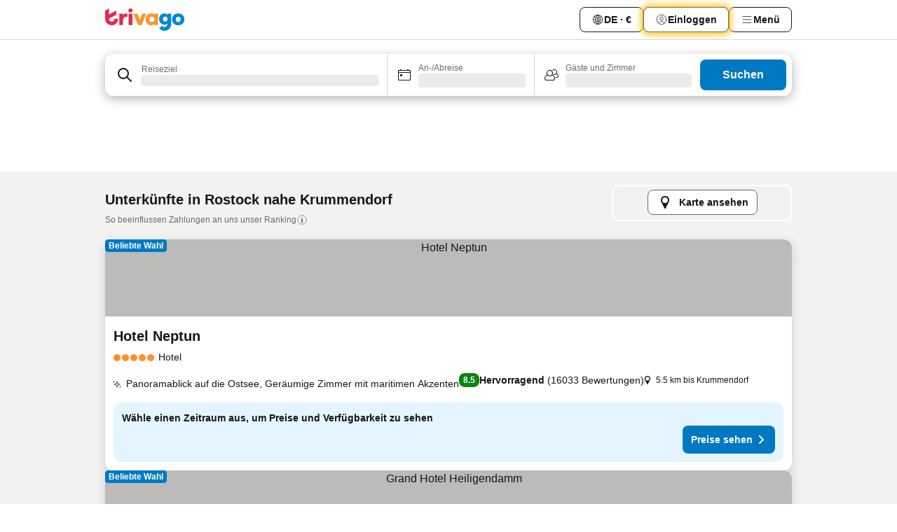

--- FILE ---
content_type: text/html; charset=utf-8
request_url: https://www.trivago.de/de/opr/hotels-in-der-n%C3%A4he-von-krummendorf?search=500-1987463
body_size: 53656
content:
<!DOCTYPE html><html lang="de" dir="ltr"><head><meta charSet="utf-8"/><meta name="viewport" content="width=device-width, initial-scale=1, shrink-to-fit=no"/><meta name="referrer" content="no-referrer-when-downgrade"/><meta property="fb:page_id" content="137633439645541"/><meta name="google" content="notranslate"/><meta name="p:domain_verify" content="7dfe2330e1dae0a6aa7f9479e616b6f9"/><meta property="og:type" content="website"/><meta name="format-detection" content="telephone=no"/><title>Hotels in Krummendorf (Rostock, Deutschland) – Top-Angebote und günstige Hotels | trivago</title><meta name="description" content="Hotels in Rostock, Deutschland in der Nähe von Krummendorf. Suche und vergleiche auf über 250 Hotelwebsites und finde Dein ideales Hotel. Hotels in der Nähe von Krummendorf? - trivago!"/><meta property="og:site_name" content="trivago.de"/><meta property="og:title" content="Unterkünfte nahe Krummendorf in Rostock"/><meta property="og:description" content="Entdecke Unterkünfte in der Nähe von Krummendorf, vergleiche die Preise und finde ein tolles Angebot auf trivago."/><meta property="og:image" content="https://imgcy.trivago.com/f_auto,q_auto/hardcodedimages/og-image.png"/><meta property="og:url" content="https://www.trivago.de/de/opr/hotels-in-der-nähe-von-krummendorf?search=500-1987463"/><link rel="canonical" href="https://www.trivago.de/de/opr/hotels-in-der-nähe-von-krummendorf?search=500-1987463"/><link rel="preload" as="image" href="https://imgcy.trivago.com/c_fill,d_dummy.jpeg,e_sharpen:60,f_auto,h_267,q_40,w_400/partner-images/8e/06/a6ee20037e15d4b0f520f91cbde92c5e298a3fdd54143d7b6356379fcecc.jpeg" fetchpriority="high"/><link rel="preload" as="image" href="https://imgcy.trivago.com/c_fill,d_dummy.jpeg,e_sharpen:60,f_auto,h_534,q_40,w_800/partner-images/8e/06/a6ee20037e15d4b0f520f91cbde92c5e298a3fdd54143d7b6356379fcecc.jpeg" fetchpriority="high"/><meta name="next-head-count" content="18"/><script>performance.mark("time-to-parse");</script><script>window.__TRV_ENVIRONMENT_VARIABLES__ = {"GTM_CONTAINER_ID":"GTM-T5HDVXN","GOOGLE_MAPS_API_KEY":"AIzaSyBoNi-Mn3_vNvmIJdXS81UGzcWlyyH0hoM","GOOGLE_MAPS_API_KEY_WITH_REGION_LOOKUP":"AIzaSyBf14Z1j1yg0xEZKUO4FViT5FHQB9nCV7w","GOOGLE_ONE_TAP_CLIENT_ID":"363634697571-lj09qn82grlkcma3sud1c11bo7srajd3.apps.googleusercontent.com","ENVIRONMENT":"prod","JLOO_AUTH_URI":"https://auth.trivago.com/server","JLOO_AUTH_CLIENT_ID":"c6f60de3f8ee607bb58ba426b47051608ea35f740c38c87ecfce2329c120ee3f","ZENDESK_ENDPOINT":"https://trivago.zendesk.com/api/v2","GIT_REV":"eacfeb98","GROUP":"4","IS_DEV_TOOLS_ENABLED":"false"}</script><link rel="icon" href="/favicon_08112023.ico"/><link rel="apple-touch-icon" href="/_static/images/apple-touch-icon_08112023.png"/><link rel="preload" href="/_next/static/css/69f597797d3b07cc.css" as="style"/><link rel="stylesheet" href="/_next/static/css/69f597797d3b07cc.css" data-n-g=""/><link rel="preload" href="/_next/static/css/734bf65489cec8cb.css" as="style"/><link rel="stylesheet" href="/_next/static/css/734bf65489cec8cb.css" data-n-p=""/><link rel="preload" href="/_next/static/css/aaef034b396b01b3.css" as="style"/><link rel="stylesheet" href="/_next/static/css/aaef034b396b01b3.css"/><link rel="preload" href="/_next/static/css/51032d3d56f8850d.css" as="style"/><link rel="stylesheet" href="/_next/static/css/51032d3d56f8850d.css"/><link rel="preload" href="/_next/static/css/995613c912bc64be.css" as="style"/><link rel="stylesheet" href="/_next/static/css/995613c912bc64be.css"/><link rel="preload" href="/_next/static/css/a3477d6ae1df8e37.css" as="style"/><link rel="stylesheet" href="/_next/static/css/a3477d6ae1df8e37.css"/><link rel="preload" href="/_next/static/css/77e825097c26452c.css" as="style"/><link rel="stylesheet" href="/_next/static/css/77e825097c26452c.css"/><link rel="preload" href="/_next/static/css/207cdbecaf70d083.css" as="style"/><link rel="stylesheet" href="/_next/static/css/207cdbecaf70d083.css"/><link rel="preload" href="/_next/static/css/bea9fe1af3aec208.css" as="style"/><link rel="stylesheet" href="/_next/static/css/bea9fe1af3aec208.css"/><link rel="preload" href="/_next/static/css/6ff3956f6f7128d9.css" as="style"/><link rel="stylesheet" href="/_next/static/css/6ff3956f6f7128d9.css"/><link rel="preload" href="/_next/static/css/c2216961fef12bf3.css" as="style"/><link rel="stylesheet" href="/_next/static/css/c2216961fef12bf3.css"/><link rel="preload" href="/_next/static/css/fbff3d9de8e20be8.css" as="style"/><link rel="stylesheet" href="/_next/static/css/fbff3d9de8e20be8.css"/><link rel="preload" href="/_next/static/css/2da15d3fc11e0d55.css" as="style"/><link rel="stylesheet" href="/_next/static/css/2da15d3fc11e0d55.css"/><link rel="preload" href="/_next/static/css/a26b3541052fbff1.css" as="style"/><link rel="stylesheet" href="/_next/static/css/a26b3541052fbff1.css"/><link rel="preload" href="/_next/static/css/4e436a69a0323be4.css" as="style"/><link rel="stylesheet" href="/_next/static/css/4e436a69a0323be4.css"/><link rel="preload" href="/_next/static/css/cd90df19f1d7e348.css" as="style"/><link rel="stylesheet" href="/_next/static/css/cd90df19f1d7e348.css"/><link rel="preload" href="/_next/static/css/a5ceae33ceec70ad.css" as="style"/><link rel="stylesheet" href="/_next/static/css/a5ceae33ceec70ad.css"/><link rel="preload" href="/_next/static/css/f2e924b2fd3db9d8.css" as="style"/><link rel="stylesheet" href="/_next/static/css/f2e924b2fd3db9d8.css"/><link rel="preload" href="/_next/static/css/85f8154bc366fe88.css" as="style"/><link rel="stylesheet" href="/_next/static/css/85f8154bc366fe88.css"/><link rel="preload" href="/_next/static/css/a97775d0f18c91ef.css" as="style"/><link rel="stylesheet" href="/_next/static/css/a97775d0f18c91ef.css"/><link rel="preload" href="/_next/static/css/1ebf5aa39260f274.css" as="style"/><link rel="stylesheet" href="/_next/static/css/1ebf5aa39260f274.css"/><link rel="preload" href="/_next/static/css/c8b0f03e0262ccf2.css" as="style"/><link rel="stylesheet" href="/_next/static/css/c8b0f03e0262ccf2.css"/><link rel="preload" href="/_next/static/css/227f98cc2523a9f2.css" as="style"/><link rel="stylesheet" href="/_next/static/css/227f98cc2523a9f2.css"/><link rel="preload" href="/_next/static/css/2694eb7af1cd20e1.css" as="style"/><link rel="stylesheet" href="/_next/static/css/2694eb7af1cd20e1.css"/><link rel="preload" href="/_next/static/css/115a453a8986483e.css" as="style"/><link rel="stylesheet" href="/_next/static/css/115a453a8986483e.css"/><link rel="preload" href="/_next/static/css/74b87d0a6af30681.css" as="style"/><link rel="stylesheet" href="/_next/static/css/74b87d0a6af30681.css"/><link rel="preload" href="/_next/static/css/317fde8b571e31aa.css" as="style"/><link rel="stylesheet" href="/_next/static/css/317fde8b571e31aa.css"/><link rel="preload" href="/_next/static/css/30dac6872d4f1e80.css" as="style"/><link rel="stylesheet" href="/_next/static/css/30dac6872d4f1e80.css"/><link rel="preload" href="/_next/static/css/4a3aad6c20ff9532.css" as="style"/><link rel="stylesheet" href="/_next/static/css/4a3aad6c20ff9532.css"/><link rel="preload" href="/_next/static/css/c10adf11d5b87caf.css" as="style"/><link rel="stylesheet" href="/_next/static/css/c10adf11d5b87caf.css"/><link rel="preload" href="/_next/static/css/e772ac3cdebb128d.css" as="style"/><link rel="stylesheet" href="/_next/static/css/e772ac3cdebb128d.css"/><link rel="preload" href="/_next/static/css/509db4f8c9bf6c3a.css" as="style"/><link rel="stylesheet" href="/_next/static/css/509db4f8c9bf6c3a.css"/><link rel="preload" href="/_next/static/css/c5427033fc438e23.css" as="style"/><link rel="stylesheet" href="/_next/static/css/c5427033fc438e23.css"/><link rel="preload" href="/_next/static/css/9f5c803b3a9d637f.css" as="style"/><link rel="stylesheet" href="/_next/static/css/9f5c803b3a9d637f.css"/><link rel="preload" href="/_next/static/css/3fd9943e8724fe14.css" as="style"/><link rel="stylesheet" href="/_next/static/css/3fd9943e8724fe14.css"/><link rel="preload" href="/_next/static/css/5ea8f2faf348be95.css" as="style"/><link rel="stylesheet" href="/_next/static/css/5ea8f2faf348be95.css"/><link rel="preload" href="/_next/static/css/f76e91854f47b135.css" as="style"/><link rel="stylesheet" href="/_next/static/css/f76e91854f47b135.css"/><link rel="preload" href="/_next/static/css/b68225fcb4e2ddc1.css" as="style"/><link rel="stylesheet" href="/_next/static/css/b68225fcb4e2ddc1.css"/><link rel="preload" href="/_next/static/css/a470619ee86b6b70.css" as="style"/><link rel="stylesheet" href="/_next/static/css/a470619ee86b6b70.css"/><link rel="preload" href="/_next/static/css/3617e5ff17be735f.css" as="style"/><link rel="stylesheet" href="/_next/static/css/3617e5ff17be735f.css"/><link rel="preload" href="/_next/static/css/22a43875cf679091.css" as="style"/><link rel="stylesheet" href="/_next/static/css/22a43875cf679091.css"/><link rel="preload" href="/_next/static/css/81895cae8fc11e3a.css" as="style"/><link rel="stylesheet" href="/_next/static/css/81895cae8fc11e3a.css"/><link rel="preload" href="/_next/static/css/13e8cf3c94ab0baa.css" as="style"/><link rel="stylesheet" href="/_next/static/css/13e8cf3c94ab0baa.css"/><link rel="preload" href="/_next/static/css/67a4130e4198846b.css" as="style"/><link rel="stylesheet" href="/_next/static/css/67a4130e4198846b.css"/><link rel="preload" href="/_next/static/css/314a1a08b4a24fa6.css" as="style"/><link rel="stylesheet" href="/_next/static/css/314a1a08b4a24fa6.css"/><link rel="preload" href="/_next/static/css/ea603b2a05e39ba8.css" as="style"/><link rel="stylesheet" href="/_next/static/css/ea603b2a05e39ba8.css"/><link rel="preload" href="/_next/static/css/f421dcbd47a850f1.css" as="style"/><link rel="stylesheet" href="/_next/static/css/f421dcbd47a850f1.css"/><link rel="preload" href="/_next/static/css/2517307d1ca4a3d5.css" as="style"/><link rel="stylesheet" href="/_next/static/css/2517307d1ca4a3d5.css"/><noscript data-n-css=""></noscript><script defer="" nomodule="" src="/_next/static/chunks/polyfills-42372ed130431b0a.js"></script><script src="/_static/translations/de/33e7c70d1275ed40e8dbcc14b71fbb02119efd527f4efbd079abed56b6cffbf5.js" defer="" data-nscript="beforeInteractive"></script><script defer="" src="/_next/static/chunks/3969-c0fade72a7926f22.js"></script><script defer="" src="/_next/static/chunks/9127.2eafa296f853e7fb.js"></script><script defer="" src="/_next/static/chunks/1366-b055d2d418334008.js"></script><script defer="" src="/_next/static/chunks/5262-0c2b3f5a0195c1a4.js"></script><script defer="" src="/_next/static/chunks/1555-b69b26aba3e5653c.js"></script><script defer="" src="/_next/static/chunks/1788-e2b6a37b387b921e.js"></script><script defer="" src="/_next/static/chunks/8449-d66eccbf367c5c98.js"></script><script defer="" src="/_next/static/chunks/3420-7f3382e33076798b.js"></script><script defer="" src="/_next/static/chunks/2855-c14c86c744705ab9.js"></script><script defer="" src="/_next/static/chunks/1066-6cbe0021ee8f44e0.js"></script><script defer="" src="/_next/static/chunks/1381-142a8dd3c336146e.js"></script><script defer="" src="/_next/static/chunks/784-518c5ee1d0415ce7.js"></script><script defer="" src="/_next/static/chunks/5394-3a10291537fd2d0e.js"></script><script defer="" src="/_next/static/chunks/6565-b2d91bb5164cf93e.js"></script><script defer="" src="/_next/static/chunks/92-e41826511ed30c7e.js"></script><script defer="" src="/_next/static/chunks/9890-35ec6e84b1884523.js"></script><script defer="" src="/_next/static/chunks/2729-40064d3b0da9a5b5.js"></script><script defer="" src="/_next/static/chunks/8331-f784001f661cfc39.js"></script><script defer="" src="/_next/static/chunks/692-f2a1af8944753155.js"></script><script defer="" src="/_next/static/chunks/1987-9ac248e93efddd83.js"></script><script defer="" src="/_next/static/chunks/6120.faa1c442dd05de4e.js"></script><script defer="" src="/_next/static/chunks/8029.20014c4613a2fdbd.js"></script><script defer="" src="/_next/static/chunks/8372.4d03bcecf29884c6.js"></script><script defer="" src="/_next/static/chunks/9266.64137abb81289977.js"></script><script defer="" src="/_next/static/chunks/3121.51bb81bd3ddaf3c5.js"></script><script defer="" src="/_next/static/chunks/6062.9846dee5f715ebc4.js"></script><script defer="" src="/_next/static/chunks/6883.c50d44a68c349817.js"></script><script src="/_next/static/chunks/webpack-506f992fc8a7f0eb.js" defer=""></script><script src="/_next/static/chunks/framework-612af672efac353c.js" defer=""></script><script src="/_next/static/chunks/main-b58223f42dea4b34.js" defer=""></script><script src="/_next/static/chunks/pages/_app-44571db04e595177.js" defer=""></script><script src="/_next/static/chunks/9476-defb8035f63fd593.js" defer=""></script><script src="/_next/static/chunks/555-9376cef589600f5d.js" defer=""></script><script src="/_next/static/chunks/2279-869afe55692a4dd5.js" defer=""></script><script src="/_next/static/chunks/2543-7dfdd9bdb582a168.js" defer=""></script><script src="/_next/static/chunks/2005-67b3a9ea0fbbfc0e.js" defer=""></script><script src="/_next/static/chunks/669-21e03eda738d6aa3.js" defer=""></script><script src="/_next/static/chunks/6268-81b1c08dc302e4a6.js" defer=""></script><script src="/_next/static/chunks/7880-5f54310ab55ac899.js" defer=""></script><script src="/_next/static/chunks/605-3e8adef7d85e608d.js" defer=""></script><script src="/_next/static/chunks/pages/%5BlanguageCode%5D/opr/%5Bslug%5D-590c99e3b9b97846.js" defer=""></script><script src="/_next/static/r6VOBfJpJ9WplNMCVB5lO/_buildManifest.js" defer=""></script><script src="/_next/static/r6VOBfJpJ9WplNMCVB5lO/_ssgManifest.js" defer=""></script></head><body><noscript data-testid="gtm-noscript"><iframe data-testid="gtm-iframe" src="https://gtm.trivago.de/ns.html?id=GTM-T5HDVXN" height="0" width="0" style="display:none;visibility:hidden"></iframe></noscript><div id="__next"><div class="_34EENR"><button type="button" aria-hidden="true"></button></div><div><div data-testid="page-header-wrapper"><div class="FfmyqR e4D1FP jngrXy"><header class="R_Xe__" itemType="https://schema.org/WPHeader" itemscope=""><div class=""><a data-testid="generic-header-link" data-interaction="header-logo" title="trivago logo" aria-label="trivago logo" class="" href="/"><svg xmlns="http://www.w3.org/2000/svg" width="114" height="32" viewBox="0 0 114 32" data-testid="header-hero-logo" class=""><g clip-path="url(#Logo_default_svg_a)"><path fill="#E32851" d="M38.637 7.434h-4.913a.255.255 0 0 0-.255.255v15.907c0 .14.114.255.255.255h4.913c.14 0 .255-.114.255-.255V7.689a.255.255 0 0 0-.255-.255"></path><path fill="#FF932C" d="M52.833 7.6 49.6 16.21a.057.057 0 0 1-.107 0L46.231 7.6a.255.255 0 0 0-.239-.165h-5.37a.255.255 0 0 0-.237.351l6.46 15.907c.039.096.133.16.236.16h4.724a.255.255 0 0 0 .237-.16L58.53 7.786a.255.255 0 0 0-.237-.352h-5.222a.255.255 0 0 0-.239.166Z"></path><path fill="#0088D9" d="M104.344 7.185c-5.126 0-8.86 3.615-8.86 8.476 0 4.86 3.734 8.475 8.86 8.475 5.068 0 8.861-3.645 8.861-8.475 0-4.86-3.764-8.476-8.861-8.476m0 12.328c-2.015 0-3.348-1.541-3.348-3.853 0-2.31 1.333-3.852 3.348-3.852 1.986 0 3.349 1.54 3.349 3.853 0 2.281-1.363 3.852-3.349 3.852"></path><path fill="#E32851" d="M31.673 7.355a3 3 0 0 0-.514-.121c-.314-.05-3.647-.424-5.501 2.063-.033.044-.103.02-.103-.034V7.689a.255.255 0 0 0-.255-.255h-4.913a.255.255 0 0 0-.255.255v15.907c0 .14.114.255.255.255H25.3a.255.255 0 0 0 .255-.255V17.69c0-4.416 2.044-5.514 4.06-5.514.237 0 .926-.001 1.9.268a.255.255 0 0 0 .322-.245V7.594a.25.25 0 0 0-.164-.239M36.18 0c-1.713 0-3.102 1.339-3.102 2.99s1.39 2.99 3.103 2.99 3.102-1.339 3.102-2.99S37.893 0 36.181 0Z"></path><path fill="#FF932C" d="M75.341 7.434H70.43a.255.255 0 0 0-.255.255v1.565c0 .06-.083.08-.109.024-1.774-3.717-12.282-2.994-12.282 6.364 0 8.748 8.978 10.306 12.29 6.645.036-.04.1-.015.1.038v1.27c0 .142.115.256.256.256h4.912a.255.255 0 0 0 .256-.255V7.689a.255.255 0 0 0-.255-.255ZM66.77 19.495c-2.164 0-3.672-1.508-3.672-3.836s1.508-3.869 3.672-3.869c2.197 0 3.672 1.574 3.672 3.87 0 2.294-1.475 3.835-3.672 3.835"></path><path fill="#0088D9" d="M93.893 7.434h-4.912a.255.255 0 0 0-.255.255v1.564c0 .062-.083.08-.11.025-1.78-3.764-11.567-2.82-11.567 5.89 0 8.54 8.92 9.243 11.58 6.759a.057.057 0 0 1 .096.042v.769c-.068 3.629-4.614 5.2-6.924 2.443a.255.255 0 0 0-.334-.05l-4.14 2.677a.257.257 0 0 0-.066.368c5.283 7.219 16.802 3.548 16.887-5.422V7.69a.255.255 0 0 0-.255-.255Zm-8.101 11.201c-1.956 0-3.32-1.363-3.32-3.466s1.364-3.497 3.32-3.497c1.985 0 3.318 1.422 3.318 3.497 0 2.074-1.333 3.466-3.318 3.466"></path><path fill="#E32851" d="M18.424 14.867h-4.92a.26.26 0 0 0-.254.237 3.92 3.92 0 0 1-3.907 3.61c-2.472 0-3.472-2.1-3.472-2.1a3.9 3.9 0 0 1-.448-1.749c0-.02.011-.04.03-.05l1.407-.777 8.894-4.919a.43.43 0 0 0 .22-.372V3.46a.255.255 0 0 0-.38-.224L5.509 8.814a.057.057 0 0 1-.086-.05V.452a.255.255 0 0 0-.394-.214L.194 3.368A.43.43 0 0 0 0 3.727v11.14a9.343 9.343 0 0 0 18.68.268.257.257 0 0 0-.256-.268"></path></g><defs><clipPath id="Logo_default_svg_a"><path fill="#fff" d="M0 0h113.205v32H0z"></path></clipPath></defs></svg></a></div><div class="ytROMi"><div class="KvnKTm"><nav class="gPXXtI _2QGXIJ"><ul class="M4XoLB _OQpaV"><li itemscope="" itemType="https://schema.org/SiteNavigationElement" class="E5DKqf NEhNgU"><div class="vTDE1M"><a class="ehv1KY tjDLq2 e4r_YY" role="link" data-testid="header-favorites" href="/de/profile/favorites/"><span position="start" class="bam52s TAqKnY" style="--_rotate:0deg;--_size:18px" data-testid="icon"><svg xmlns="http://www.w3.org/2000/svg" width="24" height="24" viewBox="0 0 24 24" role="img" aria-hidden="true" class="ycG2ve"><path fill="currentColor" d="M20.42 4.82A5.23 5.23 0 0 0 16.5 3 5.37 5.37 0 0 0 12 5.58 5.37 5.37 0 0 0 7.5 3a5.23 5.23 0 0 0-3.92 1.82A6.35 6.35 0 0 0 2 9.07s0 0 0 .06v.22c0 5.42 7.25 10.18 9.47 11.51a1 1 0 0 0 1 0C14.74 19.53 22 14.77 22 9.35v-.28a6.35 6.35 0 0 0-1.58-4.25M21 9.18v.17c0 4.94-7.07 9.5-9 10.65-1.92-1.15-9-5.71-9-10.65v-.17a.4.4 0 0 0 0-.11A4.81 4.81 0 0 1 7.5 4a4.39 4.39 0 0 1 3.66 2.12L12 7.44l.84-1.32A4.39 4.39 0 0 1 16.5 4 4.81 4.81 0 0 1 21 9.07a.4.4 0 0 0 0 .11"></path></svg></span><span>Favoriten</span></a></div></li><li itemscope="" itemType="https://schema.org/SiteNavigationElement" class="E5DKqf vpJVof"><button type="button" data-testid="header-localization-menu" class="ehv1KY tjDLq2 e4r_YY" data-interaction="language-selector"><span position="start" class="bam52s TAqKnY" style="--_rotate:0deg;--_size:18px" data-testid="icon"><svg xmlns="http://www.w3.org/2000/svg" width="24" height="24" viewBox="0 0 24 24" role="img" aria-hidden="true" class="ycG2ve"><path fill="none" d="M0 0h24v24H0z"></path><path fill="currentColor" d="M12 21.5V21zc-5.238 0-9.5-4.262-9.5-9.5H3h-.5c0-5.238 4.262-9.5 9.5-9.5V3v-.5c5.238 0 9.5 4.262 9.5 9.5H21h.5c0 5.238-4.262 9.5-9.5 9.5m-6.389-3.898a8.5 8.5 0 0 0 5.09 2.798 15.3 15.3 0 0 1-2.592-3.943 12.2 12.2 0 0 0-2.498 1.145m10.25-1.078A15.4 15.4 0 0 1 13.3 20.4a8.5 8.5 0 0 0 5.061-2.77 15 15 0 0 0-2.5-1.107zm-3.361-.655v3.926a14.3 14.3 0 0 0 2.394-3.557 12.4 12.4 0 0 0-2.394-.369m-3.421.312a14.3 14.3 0 0 0 2.421 3.614v-3.938c-.876.026-1.687.148-2.421.324m7.165-.586c.884.303 1.8.71 2.743 1.241a8.45 8.45 0 0 0 1.498-4.336h-3.542a11.8 11.8 0 0 1-.699 3.095M3.514 12.5a8.45 8.45 0 0 0 1.48 4.308c.645-.4 1.576-.89 2.738-1.28a11.7 11.7 0 0 1-.676-3.028H3.515zm8.986 2.362c.88.044 1.813.181 2.788.442a10.8 10.8 0 0 0 .652-2.804H12.5zM8.06 12.5c.086.952.31 1.873.63 2.745a13 13 0 0 1 2.81-.393V12.5zm8.918-1h3.507a8.44 8.44 0 0 0-1.484-4.315 14 14 0 0 1-2.55 1.207q.506 1.506.527 3.106zm-4.478 0h3.478a9.1 9.1 0 0 0-.485-2.81c-.9.245-1.904.416-2.993.449zm-4.479 0H11.5V9.13a13.3 13.3 0 0 1-2.977-.487 9.1 9.1 0 0 0-.502 2.857m-4.506 0H7.02v-.003q.022-1.627.547-3.158a16.5 16.5 0 0 1-2.555-1.175A8.44 8.44 0 0 0 3.515 11.5M12.5 4.14v4.025c.946-.03 1.825-.173 2.63-.387q-.872-1.907-2.63-3.638M8.897 7.72c.909.25 1.778.387 2.603.432V4.14Q9.771 5.844 8.897 7.72m4.49-4.107c1.204 1.221 2.107 2.512 2.708 3.865a13 13 0 0 0 2.288-1.085 8.5 8.5 0 0 0-4.995-2.78zM5.64 6.368c.787.436 1.553.78 2.295 1.046q.901-1.997 2.678-3.8A8.5 8.5 0 0 0 5.64 6.367z"></path></svg></span><span>DE · €</span></button></li><li itemscope="" itemType="https://schema.org/SiteNavigationElement" class="E5DKqf"><div class="j4pLyK"><button type="button" data-testid="header-login" class="ehv1KY tjDLq2 e4r_YY" data-interaction="login-button"><span position="start" class="bam52s TAqKnY" style="--_rotate:0deg;--_size:18px" data-testid="icon"><svg xmlns="http://www.w3.org/2000/svg" width="24" height="24" fill="none" viewBox="0 0 24 24" role="img" aria-hidden="true" class="ycG2ve"><path fill="transparent" d="M0 0h24v24H0z"></path><path fill="transparent" stroke="currentColor" stroke-linecap="round" stroke-linejoin="round" d="M17.129 19.038a5.36 5.36 0 0 0-1.895-2.87A5.27 5.27 0 0 0 12 15.058c-1.17 0-2.307.39-3.234 1.11a5.36 5.36 0 0 0-1.895 2.87"></path><path fill="transparent" stroke="currentColor" stroke-linecap="round" stroke-linejoin="round" d="M21 12C21 0 3 0 3 12s18 12 18 0"></path><path fill="transparent" stroke="currentColor" stroke-linecap="round" stroke-linejoin="round" d="M11.998 12.811c1.939 0 3.03-1.1 3.03-3.058s-1.091-3.059-3.03-3.059S8.97 7.796 8.97 9.754s1.09 3.057 3.028 3.057"></path></svg></span><span>Einloggen</span></button></div></li><li itemscope="" itemType="https://schema.org/SiteNavigationElement" class="E5DKqf NEhNgU"><button type="button" data-testid="header-profile-menu-mobile" class="ehv1KY tjDLq2 e4r_YY" data-interaction="header-menu"><span position="start" class="bam52s TAqKnY" style="--_rotate:0deg;--_size:18px" data-testid="icon"><svg xmlns="http://www.w3.org/2000/svg" width="24" height="24" viewBox="0 0 24 24" role="img" aria-hidden="true" class="ycG2ve"><g fill="none" stroke="currentColor" stroke-linecap="round" stroke-miterlimit="10" stroke-width="2"><path d="M4 6h16M4 12h16M4 18h16" vector-effect="non-scaling-stroke"></path></g></svg></span><span>Menü</span></button></li><li itemscope="" itemType="https://schema.org/SiteNavigationElement" class="E5DKqf vpJVof"><div data-testid="desktop-dropdown-menu" data-interaction="header-menu" class="_4DcEqf"><button type="button" data-testid="header-profile-menu-desktop" class="ehv1KY tjDLq2 e4r_YY"><span position="start" class="bam52s TAqKnY" style="--_rotate:0deg;--_size:18px" data-testid="icon"><svg xmlns="http://www.w3.org/2000/svg" width="24" height="24" fill="none" viewBox="0 0 24 24" role="img" aria-hidden="true" class="ycG2ve"><path stroke="currentColor" stroke-linecap="round" d="M4 6h16M4 12h16M4 18h16"></path></svg></span><span>Menü</span></button></div></li></ul></nav></div></div></header></div></div><div class="_3ZpH1d"></div></div><div class="_SOhff gHtTGI"><div class=""><div class="meT0Q5 Bog6Yy"><div class="vzC9TR FrYDhH XzpZLp" data-testid="search-form"><div class="_3axGO1 y1Efiu"><div class="X2yYk_"><div data-testid="auto-complete-combobox" role="combobox" aria-expanded="false" aria-controls="suggestion-list" class="If79lQ yXXD2G"><form action="" class="IxKJtG"><div role="button" class="HxkFDQ aaN4L7" tabindex="0" data-testid="auto-complete-wrapper"><div class="Z8wU9_"><span class="bam52s G_oBf2 m8EtRm" style="--_rotate:0deg;--_size:24px" data-testid="icon"><svg xmlns="http://www.w3.org/2000/svg" width="24" height="24" viewBox="0 0 24 24" role="img" aria-hidden="true" class="ycG2ve"><g fill="none" stroke="currentColor" stroke-linecap="round" stroke-miterlimit="10" stroke-width="2"><path d="M10 3a7 7 0 1 0 7 7 7 7 0 0 0-7-7ZM21 21l-6-6" vector-effect="non-scaling-stroke"></path></g></svg></span></div><span class="dmsstT SwVR4I"><label for="input-auto-complete" class="EuINlU SwVR4I">Reiseziel</label><div class="_7XPUe4 fWwD7f"></div></span></div></form></div></div><fieldset class="MGDNki k_YRbF"><button type="button" data-testid="search-form-calendar" class="raKH_0 SwVR4I Kv9RV2"><span class="lSFHMh"><span class="bam52s _61wiWy" style="--_rotate:0deg;--_size:24px" data-testid="icon"><svg xmlns="http://www.w3.org/2000/svg" width="24" height="24" viewBox="0 0 24 24" role="img" aria-hidden="true" class="ycG2ve"><g fill="currentColor"><path d="M19 5h-1a1 1 0 0 0-2 0H8a1 1 0 0 0-2 0H5a2 2 0 0 0-2 2v11a2 2 0 0 0 2 2h14a2 2 0 0 0 2-2V7a2 2 0 0 0-2-2m1 13a1 1 0 0 1-1 1H5a1 1 0 0 1-1-1V9h16Zm0-10H4V7a1 1 0 0 1 1-1h14a1 1 0 0 1 1 1Z"></path><circle cx="7.5" cy="12.5" r="1.5"></circle><path d="M19 5h-1a1 1 0 0 0-2 0H8a1 1 0 0 0-2 0H5a2 2 0 0 0-2 2v11a2 2 0 0 0 2 2h14a2 2 0 0 0 2-2V7a2 2 0 0 0-2-2m1 13a1 1 0 0 1-1 1H5a1 1 0 0 1-1-1V9h16Zm0-10H4V7a1 1 0 0 1 1-1h14a1 1 0 0 1 1 1Z"></path><circle cx="7.5" cy="12.5" r="1.5"></circle></g></svg></span><span class="BcDnim irqByq WnmS4G SwVR4I"><span class="Lq2bmx blPGoL SwVR4I" data-testid="search-form-calendar-label">An-/Abreise</span><span class="dJVPMU SwVR4I" data-testid="search-form-calendar-value"><div aria-busy="true" aria-live="polite"><span class="fr8bt7 TemCix" role="status">Lade Daten</span><div class="_7XPUe4 OML2Lz"></div></div></span></span></span></button></fieldset><div class="QpwdOT"><span class="vs9lGU"></span><button type="button" data-testid="search-form-guest-selector" class="raKH_0 SwVR4I Kv9RV2"><span class="lSFHMh"><span class="bam52s _61wiWy" style="--_rotate:0deg;--_size:24px" data-testid="icon"><svg xmlns="http://www.w3.org/2000/svg" width="24" height="24" viewBox="0 0 24 24" role="img" aria-hidden="true" class="ycG2ve"><g fill="currentColor"><path d="M13.13 12.14a4.5 4.5 0 1 0-7.26 0A5 5 0 0 0 2 17a3 3 0 0 0 3 3h9a3 3 0 0 0 3-3 5 5 0 0 0-3.87-4.86M9.5 6a3.49 3.49 0 0 1 2.44 6A3.5 3.5 0 0 1 6 9.5 3.5 3.5 0 0 1 9.5 6M14 19H5a2 2 0 0 1-2-2 4 4 0 0 1 3.74-4 4.41 4.41 0 0 0 5.52 0A4 4 0 0 1 16 17a2 2 0 0 1-2 2"></path><path d="M19.31 10.24A3.93 3.93 0 0 0 20 8a4 4 0 0 0-6.94-2.69 6 6 0 0 1 .7.71A3 3 0 1 1 16 11a2.9 2.9 0 0 1-1.15-.23s0 .07 0 .11a4.5 4.5 0 0 1-.28.83A4 4 0 0 0 16 12a3.94 3.94 0 0 0 2.55-.94A3 3 0 0 1 21 14a1 1 0 0 1-1 1h-2.35a7 7 0 0 1 .26 1H20a2 2 0 0 0 2-2 4 4 0 0 0-2.69-3.76"></path></g></svg></span><span class="BcDnim irqByq WnmS4G SwVR4I"><span class="Lq2bmx blPGoL SwVR4I" data-testid="search-form-guest-selector-label">Gäste und Zimmer</span><span class="dJVPMU SwVR4I" data-testid="search-form-guest-selector-value"><div aria-busy="true" aria-live="polite"><span class="fr8bt7 TemCix" role="status">Lade Daten</span><div class="_7XPUe4 OML2Lz"></div></div></span></span></span></button></div></div><button type="button" data-testid="search-button-with-loader" class="_3tjlp_"><span class="x_o6V4"><span class="c_Rwvc">Suchen</span></span></button></div></div></div><div><div class="FfmyqR e4D1FP jngrXy"><div><div class="_1pK_46 _7LjOLW"></div></div></div></div></div><main class="ecMnwC"><section class="ogmCTE"><div class="FfmyqR e4D1FP jngrXy"><div class="JJ0C4t"><div class="HbBE7Z"><h1 class="tODn3R _5NF9ws ttuBBL">Unterkünfte in Rostock nahe Krummendorf</h1><a rel="noopener noreferrer" target="_blank" class="EH_l13 DGi8NR" data-interaction="legal-info" data-testid="legal-info-link" href="https://support.trivago.com/hc/de/sections/360000014707"><span class="bam52s _8AvqhM _8UUOQ" style="--_rotate:0deg;--_size:16px" data-testid="icon"><svg xmlns="http://www.w3.org/2000/svg" width="24" height="24" viewBox="0 0 24 24" role="img" aria-hidden="true" class="ycG2ve"><circle cx="12" cy="12" r="9.5" fill="none" stroke="currentColor" stroke-linecap="round" stroke-miterlimit="10"></circle><path fill="none" stroke="currentColor" stroke-linecap="round" stroke-miterlimit="10" stroke-width="2" d="M12 11v6" vector-effect="non-scaling-stroke"></path><circle cx="12" cy="7" r="1" fill="currentColor"></circle></svg></span><p class="wv9cHp">So beeinflussen Zahlungen an uns unser Ranking</p></a></div><div class="OwEMM9"><button type="button" data-testid="view-map-button" class="_76H3nW TBCODd"><span class="RTemR6"><svg xmlns="http://www.w3.org/2000/svg" width="24" height="24" viewBox="0 0 24 24" class="ZODGEB"><path fill="currentColor" d="M18 8.23a6 6 0 0 0-11.9 0A7 7 0 0 0 6 9a5.8 5.8 0 0 0 .38 2.09l4.75 9.4a1 1 0 0 0 1.74 0l4.75-9.4A5.8 5.8 0 0 0 18 9a7 7 0 0 0 0-.77M12 13a4 4 0 1 1 4-4 4 4 0 0 1-4 4"></path></svg><span class="U2JzLk">Karte ansehen</span></span></button></div></div><div class="tG7AvG"></div></div><div class="FfmyqR e4D1FP jngrXy"><script type="application/ld+json">{"@context":"https://schema.org","@type":"ItemList","itemListElement":[{"@type":"ListItem","position":1,"item":{"@type":"Hotel","address":"5.5 km bis Krummendorf","name":"Hotel Neptun","image":"https://imgcy.trivago.com/c_fill,d_dummy.jpeg,e_sharpen:60,f_auto,h_267,q_40,w_400/partner-images/8e/06/a6ee20037e15d4b0f520f91cbde92c5e298a3fdd54143d7b6356379fcecc.jpeg","priceRange":"","aggregateRating":{"@type":"AggregateRating","ratingValue":8.5,"reviewCount":16033,"worstRating":0,"bestRating":10},"url":"https://www.trivago.de/de/oar/hotel-neptun-rostock?search=100-6046","description":"Panoramablick auf die Ostsee, Geräumige Zimmer mit maritimen Akzenten"}},{"@type":"ListItem","position":2,"item":{"@type":"Hotel","address":"18.0 km bis Krummendorf","name":"Grand Hotel Heiligendamm","image":"https://imgcy.trivago.com/c_fill,d_dummy.jpeg,e_sharpen:60,f_auto,h_267,q_40,w_400/hotelier-images/51/bb/eefe0219055ba02923f61d3e8962d5d33adfe931878ce449c0df8f77febb.jpeg","priceRange":"","aggregateRating":{"@type":"AggregateRating","ratingValue":8.5,"reviewCount":4469,"worstRating":0,"bestRating":10},"url":"https://www.trivago.de/de/oar/grand-hotel-heiligendamm-bad-doberan?search=100-15470","description":"Malerische Küstenwanderwege, Michelin-Sterne-Speiseerlebnis"}},{"@type":"ListItem","position":3,"item":{"@type":"Hotel","address":"15.6 km bis Krummendorf","name":"IFA Graal-Müritz Hotel &amp; Spa","image":"https://imgcy.trivago.com/c_fill,d_dummy.jpeg,e_sharpen:60,f_auto,h_267,q_40,w_400/hotelier-images/91/9b/8a7a687542aa26c2262cdeab4480cc35ebe873e3a7923277dead6f764545.jpeg","priceRange":"","aggregateRating":{"@type":"AggregateRating","ratingValue":8.6,"reviewCount":4238,"worstRating":0,"bestRating":10},"url":"https://www.trivago.de/de/oar/ifa-graal-müritz-hotel-spa?search=100-39872","description":"Restaurant Orangerie mit Gartenterrasse, Umfangreiche Rad- und Wandermöglichkeiten"}},{"@type":"ListItem","position":4,"item":{"@type":"Hotel","address":"5.6 km bis Krummendorf","name":"aja Warnemünde","image":"https://imgcy.trivago.com/c_fill,d_dummy.jpeg,e_sharpen:60,f_auto,h_267,q_40,w_400/partner-images/63/4e/84a8b104793a70f9b358e0d254202c39331bf1e14aebb602b122440421f6.jpeg","priceRange":"","aggregateRating":{"@type":"AggregateRating","ratingValue":8,"reviewCount":13693,"worstRating":0,"bestRating":10},"url":"https://www.trivago.de/de/oar/hotel-aja-warnemünde-rostock?search=100-2301446","description":"Regionale Küche mit Meerblick, Einladender Spa-Bereich zum Entspannen"}},{"@type":"ListItem","position":5,"item":{"@type":"Hotel","address":"5.1 km bis Krummendorf","name":"Yachthafenresidenz Hohe Düne","image":"https://imgcy.trivago.com/c_fill,d_dummy.jpeg,e_sharpen:60,f_auto,h_267,q_40,w_400/hotelier-images/37/fd/c39829686a3b5fc0a091f277ad1fe1c85af0ab265e464b1c25e125ce58f0.jpeg","priceRange":"","aggregateRating":{"@type":"AggregateRating","ratingValue":8.7,"reviewCount":14091,"worstRating":0,"bestRating":10},"url":"https://www.trivago.de/de/oar/hotel-yachthafenresidenz-hohe-düne-rostock?search=100-6056","description":"Erstklassiger Blick auf die Ostsee und den Yachthafen, Michelin-Sterne-Gourmetküche"}},{"@type":"ListItem","position":6,"item":{"@type":"Hotel","address":"5.1 km bis Krummendorf","name":"Hotel Am Alten Strom","image":"https://imgcy.trivago.com/c_fill,d_dummy.jpeg,e_sharpen:60,f_auto,h_267,q_40,w_400/hotelier-images/02/d9/eea4073a725299fba5e6b6eec6f82aed542d07813caac4091f73157b0b5b.jpeg","priceRange":"","aggregateRating":{"@type":"AggregateRating","ratingValue":8.9,"reviewCount":3886,"worstRating":0,"bestRating":10},"url":"https://www.trivago.de/de/oar/hotel-am-alten-strom-rostock?search=100-12983","description":"Zimmer mit Blick auf den alten Hafen, Umfangreiches Wellness- und Thalasso-Center"}},{"@type":"ListItem","position":7,"item":{"@type":"Hotel","address":"5.1 km bis Krummendorf","name":"ScanHotels City","image":"https://imgcy.trivago.com/c_fill,d_dummy.jpeg,e_sharpen:60,f_auto,h_267,q_40,w_400/partner-images/9b/30/fc22c598b17693e544ad797f4765bcd5c3549cce48afd94f71eccaab727a.jpeg","priceRange":"","aggregateRating":{"@type":"AggregateRating","ratingValue":9.1,"reviewCount":17086,"worstRating":0,"bestRating":10},"url":"https://www.trivago.de/de/oar/scanhotels-city-rostock?search=100-6037","description":"Panoramablick auf Hafen und Stadt, Großzügige Zimmer mit einzigartigen Designelementen"}},{"@type":"ListItem","position":8,"item":{"@type":"Hotel","address":"17.5 km bis Krummendorf","name":"Strandhotel Deichgraf","image":"https://imgcy.trivago.com/c_fill,d_dummy.jpeg,e_sharpen:60,f_auto,h_267,q_40,w_400/hotelier-images/88/13/4020d741e18e4377b277bf7da7bc9bded2f99b4608d1450076d556ab5128.jpeg","priceRange":"","aggregateRating":{"@type":"AggregateRating","ratingValue":8.8,"reviewCount":1795,"worstRating":0,"bestRating":10},"url":"https://www.trivago.de/de/oar/strandhotel-deichgraf-graal-müritz?search=100-149726","description":"Elegantes maritimes Restaurantambiente, Gemütlicher Spa-Bereich mit Kaminsauna"}},{"@type":"ListItem","position":9,"item":{"@type":"Hotel","address":"5.3 km bis Krummendorf","name":"B&amp;B Hotel Rostock-Hafen","image":"https://imgcy.trivago.com/c_fill,d_dummy.jpeg,e_sharpen:60,f_auto,h_267,q_40,w_400/partner-images/31/61/1ab9165eda6f3ad396b85b120968b620d4344bd6d6c2360dd8c2c20fe092.jpeg","priceRange":"","aggregateRating":{"@type":"AggregateRating","ratingValue":8.5,"reviewCount":6285,"worstRating":0,"bestRating":10},"url":"https://www.trivago.de/de/oar/b-b-hotel-rostock-hafen?search=100-18078228","description":"Praktische Parkmöglichkeiten vor Ort, Exzellente Anbindung an öffentliche Verkehrsmittel"}},{"@type":"ListItem","position":10,"item":{"@type":"Hotel","address":"7.0 km bis Krummendorf","name":"Trihotel Rostock - Wellnesshotel Adults Only","image":"https://imgcy.trivago.com/c_fill,d_dummy.jpeg,e_sharpen:60,f_auto,h_267,q_40,w_400/partner-images/32/37/af3dc201526880b6c4e5d48993daafa059a5138e779a4a121238da9b21ba.jpeg","priceRange":"","aggregateRating":{"@type":"AggregateRating","ratingValue":8.3,"reviewCount":6584,"worstRating":0,"bestRating":10},"url":"https://www.trivago.de/de/oar/trihotel-rostock-wellnesshotel-adults-only?search=100-6053","description":"Speiseterrasse mit Waldblick, Private Spa-Erlebnisse"}},{"@type":"ListItem","position":11,"item":{"@type":"Hotel","address":"4.7 km bis Krummendorf","name":"Hotel &amp; Gästehaus Rostock","image":"https://imgcy.trivago.com/c_fill,d_dummy.jpeg,e_sharpen:60,f_auto,h_267,q_40,w_400/partner-images/da/48/f2ad027c9d0db9c64d54b13a4fd356ac805978f834c0b244547c99c61c47.jpeg","priceRange":"","aggregateRating":{"@type":"AggregateRating","ratingValue":8.3,"reviewCount":15253,"worstRating":0,"bestRating":10},"url":"https://www.trivago.de/de/oar/hotel-gästehaus-rostock?search=100-12986","description":"Zimmer in oberen Etagen mit Stadtblick, Vielfältige Zimmerkategorien verfügbar"}},{"@type":"ListItem","position":12,"item":{"@type":"Hotel","address":"5.3 km bis Krummendorf","name":"WIROtel Warnemünde","image":"https://imgcy.trivago.com/c_fill,d_dummy.jpeg,e_sharpen:60,f_auto,h_267,q_40,w_400/hotelier-images/1e/54/39f211997d30057ed7446e12be938174b15d7ac25494fde3f9c78c45670f.jpeg","priceRange":"","aggregateRating":{"@type":"AggregateRating","ratingValue":8.5,"reviewCount":2589,"worstRating":0,"bestRating":10},"url":"https://www.trivago.de/de/oar/hotel-wirotel-warnemünde-rostock?search=100-11344490","description":"Panoramablick vom 7. Stock, Direkter Zugang zu öffentlichen Verkehrsmitteln"}},{"@type":"ListItem","position":13,"item":{"@type":"Hotel","address":"5.6 km bis Krummendorf","name":"Baltic Hideaways Beach Hotel Warnemünde","image":"https://imgcy.trivago.com/c_fill,d_dummy.jpeg,e_sharpen:60,f_auto,h_267,q_40,w_400/partner-images/f5/21/3cdaf2720e1d41f51a42cbd116531d11667376047cb8feb37e76d31bc757.jpeg","priceRange":"","aggregateRating":{"@type":"AggregateRating","ratingValue":9.2,"reviewCount":1128,"worstRating":0,"bestRating":10},"url":"https://www.trivago.de/de/oar/baltic-hideaways-beach-hotel-warnemünde-rostock?search=100-151069","description":"Zimmer mit Panoramablick aufs Meer und Balkon, Integriertes Smart-TV in der Decke"}},{"@type":"ListItem","position":14,"item":{"@type":"Hotel","address":"7.6 km bis Krummendorf","name":"StrandResort Markgrafenheide","image":"https://imgcy.trivago.com/c_fill,d_dummy.jpeg,e_sharpen:60,f_auto,h_267,q_40,w_400/hotelier-images/dc/49/0d4fe319548c9aeed85a04e842dccd0f1fd3cdc3169e9a1aab5330ff11a6.jpeg","priceRange":"","aggregateRating":{"@type":"AggregateRating","ratingValue":9,"reviewCount":7008,"worstRating":0,"bestRating":10},"url":"https://www.trivago.de/de/oar/hotel-strandresort-markgrafenheide-rostock?search=100-2659614","description":"Zwei Restaurants direkt am Strand, Wassersportzentrum direkt vor Ort"}},{"@type":"ListItem","position":15,"item":{"@type":"Hotel","address":"11.7 km bis Krummendorf","name":"Hotel Nienhäger Strand","image":"https://imgcy.trivago.com/c_fill,d_dummy.jpeg,e_sharpen:60,f_auto,h_267,q_40,w_400/hotelier-images/8f/c2/0bdae7d93cc9f234b6eeac7e6bbf1c513b51d1e5b62b356af10a6e225f91.jpeg","priceRange":"","aggregateRating":{"@type":"AggregateRating","ratingValue":7.9,"reviewCount":816,"worstRating":0,"bestRating":10},"url":"https://www.trivago.de/de/oar/hotel-nienhäger-strand-nienhagen?search=100-840906","description":"Deutsches Restaurant mit Meerblick, Einzigartiger Fahrradschlauch-Automat"}},{"@type":"ListItem","position":16,"item":{"@type":"Hotel","address":"4.9 km bis Krummendorf","name":"Arthotel ANA Amber","image":"https://imgcy.trivago.com/c_fill,d_dummy.jpeg,e_sharpen:60,f_auto,h_267,q_40,w_400/partner-images/44/83/331d283d121c569cf524f4d69232c2634f6c5947fbcfab8799fa1fb74a9b.jpeg","priceRange":"","aggregateRating":{"@type":"AggregateRating","ratingValue":8.2,"reviewCount":6337,"worstRating":0,"bestRating":10},"url":"https://www.trivago.de/de/oar/arthotel-ana-amber-rostock?search=100-23330168","description":"Exzellente Anbindung an öffentliche Verkehrsmittel, Haustierfreundliche Aufenthalte ohne Aufpreis"}},{"@type":"ListItem","position":17,"item":{"@type":"Hotel","address":"5.4 km bis Krummendorf","name":"Pentahotel Rostock","image":"https://imgcy.trivago.com/c_fill,d_dummy.jpeg,e_sharpen:60,f_auto,h_267,q_40,w_400/partner-images/af/89/2606b0b3c46c6c74ecd65f134b158d0d38ce44fea266617dec4239b031e6.jpeg","priceRange":"","aggregateRating":{"@type":"AggregateRating","ratingValue":8.4,"reviewCount":11127,"worstRating":0,"bestRating":10},"url":"https://www.trivago.de/de/oar/pentahotel-rostock?search=100-6034","description":"Lobby-Unterhaltung mit Spielen, Sichere Tiefgarage mit direktem Zugang"}},{"@type":"ListItem","position":18,"item":{"@type":"Hotel","address":"6.6 km bis Krummendorf","name":"Strandhafer Aparthotel","image":"https://imgcy.trivago.com/c_fill,d_dummy.jpeg,e_sharpen:60,f_auto,h_267,q_40,w_400/hotelier-images/02/07/1cd10c069e75414e6d8b59bc8742bc2c8a01b2f229ac4008d568e2db377d.jpeg","priceRange":"","aggregateRating":{"@type":"AggregateRating","ratingValue":9.2,"reviewCount":2671,"worstRating":0,"bestRating":10},"url":"https://www.trivago.de/de/oar/strandhafer-aparthotel-rostock?search=100-1106684","description":"Großer Spa- und Wellnessbereich, Direkte Busverbindung nach Warnemünde"}},{"@type":"ListItem","position":19,"item":{"@type":"Hotel","address":"16.0 km bis Krummendorf","name":"Hotel Haus am Meer","image":"https://imgcy.trivago.com/c_fill,d_dummy.jpeg,e_sharpen:60,f_auto,h_267,q_40,w_400/hotelier-images/e7/de/103759b2cb63754b3f35742388153c00fa0c606dd22b8f435ebdceb70e35.jpeg","priceRange":"","aggregateRating":{"@type":"AggregateRating","ratingValue":9.2,"reviewCount":1789,"worstRating":0,"bestRating":10},"url":"https://www.trivago.de/de/oar/hotel-haus-am-meer-graal-müritz?search=100-81059","description":"Zimmer mit Meerblick und Balkon, Historisches, familiengeführtes Haus"}},{"@type":"ListItem","position":20,"item":{"@type":"Hotel","address":"15.9 km bis Krummendorf","name":"Strandhotel Graal-Müritz","image":"https://imgcy.trivago.com/c_fill,d_dummy.jpeg,e_sharpen:60,f_auto,h_267,q_40,w_400/hotelier-images/cc/0e/c9c96a2c2674514633214be17aed88f19419ee4ca3b4af54d71cc6782f58.jpeg","priceRange":"","aggregateRating":{"@type":"AggregateRating","ratingValue":8,"reviewCount":1697,"worstRating":0,"bestRating":10},"url":"https://www.trivago.de/de/oar/strandhotel-graal-müritz?search=100-39927","description":"Charmantes Restaurant mit Ostseespezialitäten, Nur wenige Schritte vom Ostseestrand entfernt"}},{"@type":"ListItem","position":21,"item":{"@type":"Hotel","address":"6.4 km bis Krummendorf","name":"IntercityHotel Rostock","image":"https://imgcy.trivago.com/c_fill,d_dummy.jpeg,e_sharpen:60,f_auto,h_267,q_40,w_400/partner-images/26/c1/5a3433230d95e1d8682b64afe253ea94c3bdc472ebc98afcd7cef8c61841.jpeg","priceRange":"","aggregateRating":{"@type":"AggregateRating","ratingValue":8.1,"reviewCount":7618,"worstRating":0,"bestRating":10},"url":"https://www.trivago.de/de/oar/intercityhotel-rostock?search=100-6036","description":"Unschlagbarer Zugang zum Hauptbahnhof, Vielfältiges und reichhaltiges Frühstücksbuffet"}},{"@type":"ListItem","position":22,"item":{"@type":"Hotel","address":"8.1 km bis Krummendorf","name":"Land gut Hotel Hermann","image":"https://imgcy.trivago.com/c_fill,d_dummy.jpeg,e_sharpen:60,f_auto,h_267,q_40,w_400/partner-images/d8/e0/43f1b44fda1f85b0525b60bd406aa4da775dfc6ab2abf17d76c3b20a1347.jpeg","priceRange":"","aggregateRating":{"@type":"AggregateRating","ratingValue":8.5,"reviewCount":2932,"worstRating":0,"bestRating":10},"url":"https://www.trivago.de/de/oar/land-gut-hotel-hermann-bentwisch?search=100-179361","description":"Malerischer Garten mit ruhiger Parklandschaft, Sole-Schwimmbad mit Unterwassermusik"}},{"@type":"ListItem","position":23,"item":{"@type":"Hotel","address":"5.5 km bis Krummendorf","name":"Hotel Zum Strand","image":"https://imgcy.trivago.com/c_fill,d_dummy.jpeg,e_sharpen:60,f_auto,h_267,q_40,w_400/hotelier-images/aa/22/d624f129dd61b06d120363d28b647e70e83d0f36090da583b7244b9270ed.jpeg","priceRange":"","aggregateRating":{"@type":"AggregateRating","ratingValue":7.4,"reviewCount":1144,"worstRating":0,"bestRating":10},"url":"https://www.trivago.de/de/oar/hotel-zum-strand-rostock?search=100-922803","description":"Saunazugang zur Entspannung, Historisches Kapitänshaus-Ambiente"}},{"@type":"ListItem","position":24,"item":{"@type":"Hotel","address":"5.5 km bis Krummendorf","name":"Strand-Hotel Hübner","image":"https://imgcy.trivago.com/c_fill,d_dummy.jpeg,e_sharpen:60,f_auto,h_267,q_40,w_400/partner-images/3b/14/cde7e914ad06e69486ec7bab16fcbc3ed1b1c3402ed562f69518da0d3c79.jpeg","priceRange":"","aggregateRating":{"@type":"AggregateRating","ratingValue":9,"reviewCount":4508,"worstRating":0,"bestRating":10},"url":"https://www.trivago.de/de/oar/strand-hotel-hübner-rostock?search=100-6052","description":"Top-Lage an der Strandpromenade, Norddeutsches maritimes Spa-Design"}},{"@type":"ListItem","position":25,"item":{"@type":"Hotel","address":"5.6 km bis Krummendorf","name":"Hotel Am Leuchtturm","image":"https://imgcy.trivago.com/c_fill,d_dummy.jpeg,e_sharpen:60,f_auto,h_267,q_40,w_400/partner-images/46/28/da3483289008e0bcaec0ce958583afbbd80d420651c7e85c3f3c1df72051.jpeg","priceRange":"","aggregateRating":{"@type":"AggregateRating","ratingValue":9,"reviewCount":1558,"worstRating":0,"bestRating":10},"url":"https://www.trivago.de/de/oar/hotel-am-leuchtturm-rostock?search=100-6058","description":"Panoramablick auf Meer und Wahrzeichen, Inhabergeführtes Boutique-Erlebnis"}},{"@type":"ListItem","position":26,"item":{"@type":"Hotel","address":"4.7 km bis Krummendorf","name":"Prize by Radisson, Rostock-City","image":"https://imgcy.trivago.com/c_fill,d_dummy.jpeg,e_sharpen:60,f_auto,h_267,q_40,w_400/partner-images/22/0c/fea0cd20090e8fd4ab1d803291e67daf3eb4298a1cfaa9da33871c7cff0b.jpeg","priceRange":"","aggregateRating":{"@type":"AggregateRating","ratingValue":8.2,"reviewCount":7571,"worstRating":0,"bestRating":10},"url":"https://www.trivago.de/de/oar/hotel-prize-by-radisson-rostock-city?search=100-22875654","description":"Zimmer, designt von Karim Rashid, GästeCard Rostock für den öffentlichen Nahverkehr"}},{"@type":"ListItem","position":27,"item":{"@type":"Hotel","address":"6.7 km bis Krummendorf","name":"Gasthof Susewind","image":"https://imgcy.trivago.com/c_fill,d_dummy.jpeg,e_sharpen:60,f_auto,h_267,q_40,w_400/partner-images/36/02/8dac6ca10e8f122f81bce67f0b3448ba14480d7dcaf39bbea33a8a0f414f.jpeg","priceRange":"","aggregateRating":{"@type":"AggregateRating","ratingValue":8.7,"reviewCount":361,"worstRating":0,"bestRating":10},"url":"https://www.trivago.de/de/oar/hotel-gasthof-susewind-rostock?search=100-5163098","description":"Idyllische Stellplätze für Camping und Wohnwagen, Entspannende Sauna für Gäste"}},{"@type":"ListItem","position":28,"item":{"@type":"Hotel","address":"5.8 km bis Krummendorf","name":"Hotel Stolteraa","image":"https://imgcy.trivago.com/c_fill,d_dummy.jpeg,e_sharpen:60,f_auto,h_267,q_40,w_400/partner-images/9c/47/e52bfc409706688db20271238a0915a170da696bf2e72cbcc567e088ef80.jpeg","priceRange":"","aggregateRating":{"@type":"AggregateRating","ratingValue":7.9,"reviewCount":3187,"worstRating":0,"bestRating":10},"url":"https://www.trivago.de/de/oar/hotel-stolteraa-rostock?search=100-1246949","description":"Unschlagbare Strandlage an der Ostsee, Charmantes, romantisches historisches Gebäude"}},{"@type":"ListItem","position":29,"item":{"@type":"Hotel","address":"17.5 km bis Krummendorf","name":"Hotel zur Ostsee","image":"https://imgcy.trivago.com/c_fill,d_dummy.jpeg,e_sharpen:60,f_auto,h_267,q_40,w_400/partner-images/2b/20/dc188c78b85512eeea548c07ba0626f1d41bd308e300b38b561301f530da.jpeg","priceRange":"","aggregateRating":{"@type":"AggregateRating","ratingValue":8.1,"reviewCount":2863,"worstRating":0,"bestRating":10},"url":"https://www.trivago.de/de/oar/hotel-zur-ostsee-graal-müritz?search=100-3187714","description":"Haustierfreundliche Unterkünfte verfügbar, Nähe zum Rhododendronpark"}},{"@type":"ListItem","position":30,"item":{"@type":"Hotel","address":"5.4 km bis Krummendorf","name":"Vienna House by Wyndham Sonne Rostock","image":"https://imgcy.trivago.com/c_fill,d_dummy.jpeg,e_sharpen:60,f_auto,h_267,q_40,w_400/partner-images/6c/2c/90f760e3693e877a9165488e36df0b430b961a065a29f275a231d2507adc.jpeg","priceRange":"","aggregateRating":{"@type":"AggregateRating","ratingValue":8.2,"reviewCount":6650,"worstRating":0,"bestRating":10},"url":"https://www.trivago.de/de/oar/hotel-vienna-house-by-wyndham-sonne-rostock?search=100-6038","description":"Geräumige Zimmer mit Blick auf die Altstadt, Maria Galland Beauty Center vor Ort"}},{"@type":"ListItem","position":31,"item":{"@type":"Hotel","address":"6.5 km bis Krummendorf","name":"Hotel an der Stadthalle Rostock HBF","image":"https://imgcy.trivago.com/c_fill,d_dummy.jpeg,e_sharpen:60,f_auto,h_267,q_40,w_400/hotelier-images/6c/ee/a6427f6c71be5a75d96e5ac56f8b133ab0bb4bfc2cdb41452be2623de18a.jpeg","priceRange":"","aggregateRating":{"@type":"AggregateRating","ratingValue":8.8,"reviewCount":5312,"worstRating":0,"bestRating":10},"url":"https://www.trivago.de/de/oar/hotel-an-der-stadthalle-rostock-hbf?search=100-150271","description":"Kürzlich renovierte Zimmer, Exzellente öffentliche Verkehrsanbindung"}},{"@type":"ListItem","position":32,"item":{"@type":"Hotel","address":"19.8 km bis Krummendorf","name":"Landhotel zum Honigdieb","image":"https://imgcy.trivago.com/c_fill,d_dummy.jpeg,e_sharpen:60,f_auto,h_267,q_40,w_400/hotelier-images/e9/a0/f74f2ff5f6de72883d2c744f69cd4f7794fce0017f951ee42d3a71b2c399.jpeg","priceRange":"","aggregateRating":{"@type":"AggregateRating","ratingValue":8.6,"reviewCount":646,"worstRating":0,"bestRating":10},"url":"https://www.trivago.de/de/oar/landhotel-zum-honigdieb-ribnitz-damgarten?search=100-1119708","description":"Bienen-Landhaus-Charme, Praktische Lage zur Ostseeküste"}},{"@type":"ListItem","position":33,"item":{"@type":"Hotel","address":"7.8 km bis Krummendorf","name":"Karls Hotel ALLES PALETTI","image":"https://imgcy.trivago.com/c_fill,d_dummy.jpeg,e_sharpen:60,f_auto,h_267,q_40,w_400/hotelier-images/0e/9a/12d8fec2824b1212a7975129a4339cf2ea3d361490f7395b10187196c7fc.jpeg","priceRange":"","aggregateRating":{"@type":"AggregateRating","ratingValue":9.2,"reviewCount":1796,"worstRating":0,"bestRating":10},"url":"https://www.trivago.de/de/oar/karls-hotel-alles-paletti-rövershagen?search=100-8108350","description":"Ausgefallenes Design im Recycling-Look, Familienfreundliche Zimmeraufteilung"}},{"@type":"ListItem","position":34,"item":{"@type":"Hotel","address":"5.4 km bis Krummendorf","name":"KurparkHotel Warnemünde","image":"https://imgcy.trivago.com/c_fill,d_dummy.jpeg,e_sharpen:60,f_auto,h_267,q_40,w_400/hotelier-images/b4/b7/937b121756a6761bbc0bc9c4fccf62997ab61704a4b7960094e9351bb224.jpeg","priceRange":"","aggregateRating":{"@type":"AggregateRating","ratingValue":8.8,"reviewCount":2172,"worstRating":0,"bestRating":10},"url":"https://www.trivago.de/de/oar/kurparkhotel-warnemünde-rostock?search=100-6042","description":"Entspannender Spa-Bereich mit zwei Saunen, Historische Strandvilla von 1890"}},{"@type":"ListItem","position":35,"item":{"@type":"Hotel","address":"3.5 km bis Krummendorf","name":"Hotel Am Kai 334","image":"https://imgcy.trivago.com/c_fill,d_dummy.jpeg,e_sharpen:60,f_auto,h_267,q_40,w_400/partner-images/62/a7/11b6e9a48a58885b89cef7060e83a81a8d791c9b2176472cacc4707d987c.jpeg","priceRange":"","aggregateRating":{"@type":"AggregateRating","ratingValue":7.9,"reviewCount":170,"worstRating":0,"bestRating":10},"url":"https://www.trivago.de/de/oar/hotel-am-kai-334-rostock?search=100-35013256","description":"Einzigartige Lage am Fischereihafen, Praktische Lage zur S-Bahn-Station"}}]}</script><div class="skTbPV" data-testid="result-list-ready"><ol data-testid="seo-accommodation-list" class="wW4XFq"><li data-testid="accommodation-list-element" data-accommodation="6046" class="_50jjfW"><div class="I84umk"><article class="wCVbuc"><div class="R6_g1z"><div class="_5rozmK"><button type="button" class="S_zl4d" aria-hidden="true"><picture class="jLLXf_"><source media="(min-width: 412px)" srcSet="https://imgcy.trivago.com/c_fill,d_dummy.jpeg,e_sharpen:60,f_auto,h_534,q_40,w_800/partner-images/8e/06/a6ee20037e15d4b0f520f91cbde92c5e298a3fdd54143d7b6356379fcecc.jpeg 1x, https://imgcy.trivago.com/c_fill,d_dummy.jpeg,e_sharpen:60,f_auto,h_534,q_40,w_800/partner-images/8e/06/a6ee20037e15d4b0f520f91cbde92c5e298a3fdd54143d7b6356379fcecc.jpeg 2x"/><img class="qw0xLr FDGRFo" src="https://imgcy.trivago.com/c_fill,d_dummy.jpeg,e_sharpen:60,f_auto,h_267,q_40,w_400/partner-images/8e/06/a6ee20037e15d4b0f520f91cbde92c5e298a3fdd54143d7b6356379fcecc.jpeg" srcSet="https://imgcy.trivago.com/c_fill,d_dummy.jpeg,e_sharpen:60,f_auto,h_267,q_40,w_400/partner-images/8e/06/a6ee20037e15d4b0f520f91cbde92c5e298a3fdd54143d7b6356379fcecc.jpeg 1x, https://imgcy.trivago.com/c_fill,d_dummy.jpeg,e_sharpen:60,f_auto,h_534,q_40,w_800/partner-images/8e/06/a6ee20037e15d4b0f520f91cbde92c5e298a3fdd54143d7b6356379fcecc.jpeg 2x" loading="eager" draggable="false" decoding="async" itemProp="photo" data-testid="accommodation-main-image" alt="Hotel Neptun" fetchpriority="high"/></picture></button></div></div><div class="hbNP_Z"><ul class="JdDM46 T9EgM4"><li style="z-index:1" class="cfUubg"><div data-testid="tooltip-wrapper" class="JRbS_T s87Vds UlUJPV lli8qw"><div data-testid="tooltip-children-wrapper" aria-describedby="tooltip--__:R60pj3abivp6:" class="xs7bm8"><span class="GyR7LJ _3U8Bac" data-testid="popular-badge"><span class="EWl05S SwVR4I">Beliebte Wahl</span></span></div></div></li></ul></div><div class="YEXRqr"><div class="UP8kyz"><section class="L24wwC" aria-labelledby="6046"><div class="OWzxXu z_SOCi"><button type="button" class="Re1_8_"><span class="JDaj6D"><span itemProp="starRating" itemscope="" itemType="https://schema.org/Rating" data-testid="star-rating" class="_3py97n"><meta itemProp="ratingValue" content="5"/><span class="bam52s RsHWPd" style="--_rotate:0deg;--_size:24px" data-testid="circle"><svg xmlns="http://www.w3.org/2000/svg" width="10" height="10" fill="none" viewBox="0 0 10 10" role="img" aria-hidden="true" class="ycG2ve"><circle cx="5" cy="5" r="5" fill="currentColor"></circle></svg></span><span class="bam52s RsHWPd" style="--_rotate:0deg;--_size:24px" data-testid="circle"><svg xmlns="http://www.w3.org/2000/svg" width="10" height="10" fill="none" viewBox="0 0 10 10" role="img" aria-hidden="true" class="ycG2ve"><circle cx="5" cy="5" r="5" fill="currentColor"></circle></svg></span><span class="bam52s RsHWPd" style="--_rotate:0deg;--_size:24px" data-testid="circle"><svg xmlns="http://www.w3.org/2000/svg" width="10" height="10" fill="none" viewBox="0 0 10 10" role="img" aria-hidden="true" class="ycG2ve"><circle cx="5" cy="5" r="5" fill="currentColor"></circle></svg></span><span class="bam52s RsHWPd" style="--_rotate:0deg;--_size:24px" data-testid="circle"><svg xmlns="http://www.w3.org/2000/svg" width="10" height="10" fill="none" viewBox="0 0 10 10" role="img" aria-hidden="true" class="ycG2ve"><circle cx="5" cy="5" r="5" fill="currentColor"></circle></svg></span><span class="bam52s RsHWPd" style="--_rotate:0deg;--_size:24px" data-testid="circle"><svg xmlns="http://www.w3.org/2000/svg" width="10" height="10" fill="none" viewBox="0 0 10 10" role="img" aria-hidden="true" class="ycG2ve"><circle cx="5" cy="5" r="5" fill="currentColor"></circle></svg></span></span><span data-testid="accommodation-type" class="aDJ4hD" itemProp="description">Hotel</span></span></button></div><div class="dhvjNA yvlczI"><button type="button" class="_0TYPs8" title="Hotel Neptun"><h2 class="tODn3R _5NF9ws TvP2pk" id="6046" itemProp="name" data-testid="item-name">Hotel Neptun</h2></button></div><div class="_8orkzR opd7aM"><button type="button" class="U3JvwN dAgXQ_ SwtbS2"><span data-testid="aggregate-rating" class="dObg6l kHSpYU"><meta itemProp="worstRating" content="0"/><meta itemProp="bestRating" content="10"/><meta itemProp="ratingCount" content="16033"/><meta itemProp="ratingValue" content="8.5"/><span class="UExghr k863Mk"><span class="SmLAfp Dtphjk" style="background-color:var(--green-700)" itemProp="ratingValue">8.5</span><span class="_ZF6Ps SwVR4I"><strong>Hervorragend<!-- --> </strong><span>(16033 Bewertungen)</span></span></span></span></button><div style="text-wrap:wrap" class="dE7EF7"><button type="button" data-testid="hotel-highlights-section" class="cfFqdx _44WTUH"><div class="XxspSZ" data-testid="hotel-highlights-wrapper"><div class="ICjfaE"><span class="bam52s yIRA6r" style="--_rotate:0deg;--_size:18px" data-testid="hotel-highlights-icon"><svg xmlns="http://www.w3.org/2000/svg" width="24" height="24" viewBox="0 0 24 24" role="img" aria-hidden="true" class="ycG2ve"><g fill="currentColor" fill-rule="evenodd" clip-rule="evenodd"><path d="M12.532 17.094q.076-.34.166-.677c.336-1.246.865-2.367 2.024-3.058.737-.44 1.543-.687 2.37-.86q.108-.022.215-.042c.607-.118 1.217-.223 1.844-.33l.849-.148c-.99-.14-1.942-.297-2.882-.496l-.022-.004a31 31 0 0 1-.546-.121c-2.097-.484-3.397-1.746-3.878-3.878l-.131-.596a30 30 0 0 1-.349-1.883l-.102-.687L12.043 4q-.087.528-.18 1.05-.165.926-.342 1.844l-.04.206c-.461 2.374-1.809 3.833-4.187 4.313A66 66 0 0 1 4 11.99l.205.032.25.04a38 38 0 0 1 3 .55c2.13.48 3.447 1.754 3.935 3.922l.12.552A42 42 0 0 1 12.003 20c.073-.036.072-.093.071-.148q0-.027.002-.052c.12-.908.254-1.813.455-2.706m-.5-1.872c.397-1.037 1.032-2.038 2.177-2.722a7 7 0 0 1 1.032-.503 5.7 5.7 0 0 1-1.94-1.25 5.7 5.7 0 0 1-1.274-1.965 5.9 5.9 0 0 1-1.199 1.877 5.7 5.7 0 0 1-1.996 1.336 5.7 5.7 0 0 1 1.91 1.235 5.7 5.7 0 0 1 1.29 1.992M5.706 6.5q-.572.577-1.706.61c.756.022 1.322.224 1.707.61l.01.009c.38.387.581.955.614 1.709.018-.769.224-1.328.603-1.704l.018-.018c.39-.375.958-.563 1.688-.588-.92-.172-1.394-.285-1.7-.613l-.017-.018c-.275-.31-.412-.804-.624-1.697q-.022 1.088-.555 1.66zM17.066 16.26q-.573.578-1.706.612c.756.021 1.321.223 1.707.61l.01.009c.38.386.581.955.614 1.709.018-.769.224-1.328.603-1.705l.018-.018c.39-.375.958-.562 1.688-.588-.92-.172-1.394-.285-1.7-.613l-.017-.019c-.275-.309-.412-.804-.624-1.697q-.023 1.088-.555 1.66z"></path></g></svg></span><p class="tw7B67 GnH3qg" data-testid="hotel-highlights-text">Panoramablick auf die Ostsee, Geräumige Zimmer mit maritimen Akzenten</p></div></div></button></div><div class="n6XCAA bkbVvT"></div><button type="button" data-testid="distance-label-section" class="_0Rkvls WD_UrC SwVR4I SwtbS2"><span class="bam52s he_djN H30_yw" style="--_rotate:0deg;--_size:18px" data-testid="icon"><svg xmlns="http://www.w3.org/2000/svg" width="24" height="24" viewBox="0 0 24 24" role="img" aria-hidden="true" class="ycG2ve"><path fill="currentColor" d="M18 8.23a6 6 0 0 0-11.9 0A7 7 0 0 0 6 9a5.8 5.8 0 0 0 .38 2.09l4.75 9.4a1 1 0 0 0 1.74 0l4.75-9.4A5.8 5.8 0 0 0 18 9a7 7 0 0 0 0-.77M12 13a4 4 0 1 1 4-4 4 4 0 0 1-4 4"></path></svg></span><span itemProp="address" class="WD_UrC SwVR4I">5.5 km bis Krummendorf</span></button></div></section></div><div class="_15ClmV"><div class="_4tEDhh"><div class="S2nO9r ADitrp XWrZV3 aZxiWp"><div class="pXO1va"><strong class="xd3tuO">Wähle einen Zeitraum aus, um Preise und Verfügbarkeit zu sehen</strong></div><button type="button" data-testid="static-main-champion" class="Etb5qI">Preise sehen<div class="_0DJ6eV"><span class="bam52s Qdg31F" style="--_rotate:0deg;--_size:24px" data-testid="icon"><svg xmlns="http://www.w3.org/2000/svg" width="24" height="24" viewBox="0 0 24 24" role="img" aria-hidden="true" class="ycG2ve"><g fill="none" stroke="currentColor" stroke-linecap="round" stroke-miterlimit="10" stroke-width="2"><path d="m10 17 5-5M10 7l5 5" vector-effect="non-scaling-stroke"></path></g></svg></span></div></button></div></div></div></div></article></div></li><li data-testid="accommodation-list-element" data-accommodation="15470" class="_50jjfW"><div class="I84umk"><article class="wCVbuc"><div class="R6_g1z"><div class="_5rozmK"><button type="button" class="S_zl4d" aria-hidden="true"><picture class="jLLXf_"><source media="(min-width: 412px)" srcSet="https://imgcy.trivago.com/c_fill,d_dummy.jpeg,e_sharpen:60,f_auto,h_534,q_40,w_800/hotelier-images/51/bb/eefe0219055ba02923f61d3e8962d5d33adfe931878ce449c0df8f77febb.jpeg 1x, https://imgcy.trivago.com/c_fill,d_dummy.jpeg,e_sharpen:60,f_auto,h_534,q_40,w_800/hotelier-images/51/bb/eefe0219055ba02923f61d3e8962d5d33adfe931878ce449c0df8f77febb.jpeg 2x"/><img class="qw0xLr FDGRFo" src="https://imgcy.trivago.com/c_fill,d_dummy.jpeg,e_sharpen:60,f_auto,h_267,q_40,w_400/hotelier-images/51/bb/eefe0219055ba02923f61d3e8962d5d33adfe931878ce449c0df8f77febb.jpeg" srcSet="https://imgcy.trivago.com/c_fill,d_dummy.jpeg,e_sharpen:60,f_auto,h_267,q_40,w_400/hotelier-images/51/bb/eefe0219055ba02923f61d3e8962d5d33adfe931878ce449c0df8f77febb.jpeg 1x, https://imgcy.trivago.com/c_fill,d_dummy.jpeg,e_sharpen:60,f_auto,h_534,q_40,w_800/hotelier-images/51/bb/eefe0219055ba02923f61d3e8962d5d33adfe931878ce449c0df8f77febb.jpeg 2x" loading="eager" draggable="false" decoding="async" itemProp="photo" data-testid="accommodation-main-image" alt="Grand Hotel Heiligendamm"/></picture></button></div></div><div class="hbNP_Z"><ul class="JdDM46 T9EgM4"><li style="z-index:1" class="cfUubg"><div data-testid="tooltip-wrapper" class="JRbS_T s87Vds UlUJPV lli8qw"><div data-testid="tooltip-children-wrapper" aria-describedby="tooltip--__:R619j3abivp6:" class="xs7bm8"><span class="GyR7LJ _3U8Bac" data-testid="popular-badge"><span class="EWl05S SwVR4I">Beliebte Wahl</span></span></div></div></li></ul></div><div class="YEXRqr"><div class="UP8kyz"><section class="L24wwC" aria-labelledby="15470"><div class="OWzxXu z_SOCi"><button type="button" class="Re1_8_"><span class="JDaj6D"><span itemProp="starRating" itemscope="" itemType="https://schema.org/Rating" data-testid="star-rating" class="_3py97n"><meta itemProp="ratingValue" content="5"/><span class="bam52s RsHWPd" style="--_rotate:0deg;--_size:24px" data-testid="circle"><svg xmlns="http://www.w3.org/2000/svg" width="10" height="10" fill="none" viewBox="0 0 10 10" role="img" aria-hidden="true" class="ycG2ve"><circle cx="5" cy="5" r="5" fill="currentColor"></circle></svg></span><span class="bam52s RsHWPd" style="--_rotate:0deg;--_size:24px" data-testid="circle"><svg xmlns="http://www.w3.org/2000/svg" width="10" height="10" fill="none" viewBox="0 0 10 10" role="img" aria-hidden="true" class="ycG2ve"><circle cx="5" cy="5" r="5" fill="currentColor"></circle></svg></span><span class="bam52s RsHWPd" style="--_rotate:0deg;--_size:24px" data-testid="circle"><svg xmlns="http://www.w3.org/2000/svg" width="10" height="10" fill="none" viewBox="0 0 10 10" role="img" aria-hidden="true" class="ycG2ve"><circle cx="5" cy="5" r="5" fill="currentColor"></circle></svg></span><span class="bam52s RsHWPd" style="--_rotate:0deg;--_size:24px" data-testid="circle"><svg xmlns="http://www.w3.org/2000/svg" width="10" height="10" fill="none" viewBox="0 0 10 10" role="img" aria-hidden="true" class="ycG2ve"><circle cx="5" cy="5" r="5" fill="currentColor"></circle></svg></span><span class="bam52s RsHWPd" style="--_rotate:0deg;--_size:24px" data-testid="circle"><svg xmlns="http://www.w3.org/2000/svg" width="10" height="10" fill="none" viewBox="0 0 10 10" role="img" aria-hidden="true" class="ycG2ve"><circle cx="5" cy="5" r="5" fill="currentColor"></circle></svg></span></span><span data-testid="accommodation-type" class="aDJ4hD" itemProp="description">Hotel</span></span></button></div><div class="dhvjNA yvlczI"><button type="button" class="_0TYPs8" title="Grand Hotel Heiligendamm"><h2 class="tODn3R _5NF9ws TvP2pk" id="15470" itemProp="name" data-testid="item-name">Grand Hotel Heiligendamm</h2></button></div><div class="_8orkzR opd7aM"><button type="button" class="U3JvwN dAgXQ_ SwtbS2"><span data-testid="aggregate-rating" class="dObg6l kHSpYU"><meta itemProp="worstRating" content="0"/><meta itemProp="bestRating" content="10"/><meta itemProp="ratingCount" content="4469"/><meta itemProp="ratingValue" content="8.5"/><span class="UExghr k863Mk"><span class="SmLAfp Dtphjk" style="background-color:var(--green-700)" itemProp="ratingValue">8.5</span><span class="_ZF6Ps SwVR4I"><strong>Hervorragend<!-- --> </strong><span>(4469 Bewertungen)</span></span></span></span></button><div style="text-wrap:wrap" class="dE7EF7"><button type="button" data-testid="hotel-highlights-section" class="cfFqdx _44WTUH"><div class="XxspSZ" data-testid="hotel-highlights-wrapper"><div class="ICjfaE"><span class="bam52s yIRA6r" style="--_rotate:0deg;--_size:18px" data-testid="hotel-highlights-icon"><svg xmlns="http://www.w3.org/2000/svg" width="24" height="24" viewBox="0 0 24 24" role="img" aria-hidden="true" class="ycG2ve"><g fill="currentColor" fill-rule="evenodd" clip-rule="evenodd"><path d="M12.532 17.094q.076-.34.166-.677c.336-1.246.865-2.367 2.024-3.058.737-.44 1.543-.687 2.37-.86q.108-.022.215-.042c.607-.118 1.217-.223 1.844-.33l.849-.148c-.99-.14-1.942-.297-2.882-.496l-.022-.004a31 31 0 0 1-.546-.121c-2.097-.484-3.397-1.746-3.878-3.878l-.131-.596a30 30 0 0 1-.349-1.883l-.102-.687L12.043 4q-.087.528-.18 1.05-.165.926-.342 1.844l-.04.206c-.461 2.374-1.809 3.833-4.187 4.313A66 66 0 0 1 4 11.99l.205.032.25.04a38 38 0 0 1 3 .55c2.13.48 3.447 1.754 3.935 3.922l.12.552A42 42 0 0 1 12.003 20c.073-.036.072-.093.071-.148q0-.027.002-.052c.12-.908.254-1.813.455-2.706m-.5-1.872c.397-1.037 1.032-2.038 2.177-2.722a7 7 0 0 1 1.032-.503 5.7 5.7 0 0 1-1.94-1.25 5.7 5.7 0 0 1-1.274-1.965 5.9 5.9 0 0 1-1.199 1.877 5.7 5.7 0 0 1-1.996 1.336 5.7 5.7 0 0 1 1.91 1.235 5.7 5.7 0 0 1 1.29 1.992M5.706 6.5q-.572.577-1.706.61c.756.022 1.322.224 1.707.61l.01.009c.38.387.581.955.614 1.709.018-.769.224-1.328.603-1.704l.018-.018c.39-.375.958-.563 1.688-.588-.92-.172-1.394-.285-1.7-.613l-.017-.018c-.275-.31-.412-.804-.624-1.697q-.022 1.088-.555 1.66zM17.066 16.26q-.573.578-1.706.612c.756.021 1.321.223 1.707.61l.01.009c.38.386.581.955.614 1.709.018-.769.224-1.328.603-1.705l.018-.018c.39-.375.958-.562 1.688-.588-.92-.172-1.394-.285-1.7-.613l-.017-.019c-.275-.309-.412-.804-.624-1.697q-.023 1.088-.555 1.66z"></path></g></svg></span><p class="tw7B67 GnH3qg" data-testid="hotel-highlights-text">Malerische Küstenwanderwege, Michelin-Sterne-Speiseerlebnis</p></div></div></button></div><div class="n6XCAA bkbVvT"></div><button type="button" data-testid="distance-label-section" class="_0Rkvls WD_UrC SwVR4I SwtbS2"><span class="bam52s he_djN H30_yw" style="--_rotate:0deg;--_size:18px" data-testid="icon"><svg xmlns="http://www.w3.org/2000/svg" width="24" height="24" viewBox="0 0 24 24" role="img" aria-hidden="true" class="ycG2ve"><path fill="currentColor" d="M18 8.23a6 6 0 0 0-11.9 0A7 7 0 0 0 6 9a5.8 5.8 0 0 0 .38 2.09l4.75 9.4a1 1 0 0 0 1.74 0l4.75-9.4A5.8 5.8 0 0 0 18 9a7 7 0 0 0 0-.77M12 13a4 4 0 1 1 4-4 4 4 0 0 1-4 4"></path></svg></span><span itemProp="address" class="WD_UrC SwVR4I">18.0 km bis Krummendorf</span></button></div></section></div><div class="_15ClmV"><div class="_4tEDhh"><div class="S2nO9r ADitrp XWrZV3 aZxiWp"><div class="pXO1va"><strong class="xd3tuO">Wähle einen Zeitraum aus, um Preise und Verfügbarkeit zu sehen</strong></div><button type="button" data-testid="static-main-champion" class="Etb5qI">Preise sehen<div class="_0DJ6eV"><span class="bam52s Qdg31F" style="--_rotate:0deg;--_size:24px" data-testid="icon"><svg xmlns="http://www.w3.org/2000/svg" width="24" height="24" viewBox="0 0 24 24" role="img" aria-hidden="true" class="ycG2ve"><g fill="none" stroke="currentColor" stroke-linecap="round" stroke-miterlimit="10" stroke-width="2"><path d="m10 17 5-5M10 7l5 5" vector-effect="non-scaling-stroke"></path></g></svg></span></div></button></div></div></div></div></article></div></li><li data-testid="accommodation-list-element" data-accommodation="39872" class="_50jjfW"><div class="I84umk"><article class="wCVbuc"><div class="R6_g1z"><div class="_5rozmK"><button type="button" class="S_zl4d" aria-hidden="true"><picture class="jLLXf_"><source media="(min-width: 412px)" srcSet="https://imgcy.trivago.com/c_fill,d_dummy.jpeg,e_sharpen:60,f_auto,h_534,q_40,w_800/hotelier-images/91/9b/8a7a687542aa26c2262cdeab4480cc35ebe873e3a7923277dead6f764545.jpeg 1x, https://imgcy.trivago.com/c_fill,d_dummy.jpeg,e_sharpen:60,f_auto,h_534,q_40,w_800/hotelier-images/91/9b/8a7a687542aa26c2262cdeab4480cc35ebe873e3a7923277dead6f764545.jpeg 2x"/><img class="qw0xLr FDGRFo" src="https://imgcy.trivago.com/c_fill,d_dummy.jpeg,e_sharpen:60,f_auto,h_267,q_40,w_400/hotelier-images/91/9b/8a7a687542aa26c2262cdeab4480cc35ebe873e3a7923277dead6f764545.jpeg" srcSet="https://imgcy.trivago.com/c_fill,d_dummy.jpeg,e_sharpen:60,f_auto,h_267,q_40,w_400/hotelier-images/91/9b/8a7a687542aa26c2262cdeab4480cc35ebe873e3a7923277dead6f764545.jpeg 1x, https://imgcy.trivago.com/c_fill,d_dummy.jpeg,e_sharpen:60,f_auto,h_534,q_40,w_800/hotelier-images/91/9b/8a7a687542aa26c2262cdeab4480cc35ebe873e3a7923277dead6f764545.jpeg 2x" loading="lazy" draggable="false" decoding="async" itemProp="photo" data-testid="accommodation-main-image" alt="IFA Graal-Müritz Hotel &amp; Spa"/></picture></button></div></div><div class="hbNP_Z"><ul class="JdDM46 T9EgM4"><li style="z-index:1" class="cfUubg"><div data-testid="tooltip-wrapper" class="JRbS_T s87Vds UlUJPV lli8qw"><div data-testid="tooltip-children-wrapper" aria-describedby="tooltip--__:R61pj3abivp6:" class="xs7bm8"><span class="GyR7LJ _3U8Bac" data-testid="popular-badge"><span class="EWl05S SwVR4I">Beliebte Wahl</span></span></div></div></li></ul></div><div class="YEXRqr"><div class="UP8kyz"><section class="L24wwC" aria-labelledby="39872"><div class="OWzxXu z_SOCi"><button type="button" class="Re1_8_"><span class="JDaj6D"><span itemProp="starRating" itemscope="" itemType="https://schema.org/Rating" data-testid="star-rating" class="_3py97n"><meta itemProp="ratingValue" content="4"/><span class="bam52s RsHWPd" style="--_rotate:0deg;--_size:24px" data-testid="circle"><svg xmlns="http://www.w3.org/2000/svg" width="10" height="10" fill="none" viewBox="0 0 10 10" role="img" aria-hidden="true" class="ycG2ve"><circle cx="5" cy="5" r="5" fill="currentColor"></circle></svg></span><span class="bam52s RsHWPd" style="--_rotate:0deg;--_size:24px" data-testid="circle"><svg xmlns="http://www.w3.org/2000/svg" width="10" height="10" fill="none" viewBox="0 0 10 10" role="img" aria-hidden="true" class="ycG2ve"><circle cx="5" cy="5" r="5" fill="currentColor"></circle></svg></span><span class="bam52s RsHWPd" style="--_rotate:0deg;--_size:24px" data-testid="circle"><svg xmlns="http://www.w3.org/2000/svg" width="10" height="10" fill="none" viewBox="0 0 10 10" role="img" aria-hidden="true" class="ycG2ve"><circle cx="5" cy="5" r="5" fill="currentColor"></circle></svg></span><span class="bam52s RsHWPd" style="--_rotate:0deg;--_size:24px" data-testid="circle"><svg xmlns="http://www.w3.org/2000/svg" width="10" height="10" fill="none" viewBox="0 0 10 10" role="img" aria-hidden="true" class="ycG2ve"><circle cx="5" cy="5" r="5" fill="currentColor"></circle></svg></span><span class="bam52s h48MKt" style="--_rotate:0deg;--_size:12px" data-testid="icon"><svg xmlns="http://www.w3.org/2000/svg" width="12" height="12" viewBox="0 0 12 12" role="img" aria-hidden="true" class="ycG2ve"><path fill="currentColor" d="M9.85 1.6h-.9l-.4.5s-.81-.7-2.89-.7-3.21 1.42-3.21 2.7.86 2.24 2.85 2.85 2.64.84 2.64 1.68-.89 1.27-2.2 1.27-2.7-1.46-2.8-2.7h-.9v3.4h.8l.4-.7s1 .7 2.6.7 4.1-.44 4.1-2.8-2.7-2.67-3.6-2.9-1.89-.3-1.89-1.5 1.19-1.3 1.88-1.3c.97 0 2.28.43 2.62 2.5h.9z"></path></svg></span></span><span data-testid="accommodation-type" class="aDJ4hD" itemProp="description">Hotel</span></span></button></div><div class="dhvjNA yvlczI"><button type="button" class="_0TYPs8" title="IFA Graal-Müritz Hotel &amp; Spa"><h2 class="tODn3R _5NF9ws TvP2pk" id="39872" itemProp="name" data-testid="item-name">IFA Graal-Müritz Hotel &amp; Spa</h2></button></div><div class="_8orkzR opd7aM"><button type="button" class="U3JvwN dAgXQ_ SwtbS2"><span data-testid="aggregate-rating" class="dObg6l kHSpYU"><meta itemProp="worstRating" content="0"/><meta itemProp="bestRating" content="10"/><meta itemProp="ratingCount" content="4238"/><meta itemProp="ratingValue" content="8.6"/><span class="UExghr k863Mk"><span class="SmLAfp Dtphjk" style="background-color:var(--green-700)" itemProp="ratingValue">8.6</span><span class="_ZF6Ps SwVR4I"><strong>Hervorragend<!-- --> </strong><span>(4238 Bewertungen)</span></span></span></span></button><div style="text-wrap:wrap" class="dE7EF7"><button type="button" data-testid="hotel-highlights-section" class="cfFqdx _44WTUH"><div class="XxspSZ" data-testid="hotel-highlights-wrapper"><div class="ICjfaE"><span class="bam52s yIRA6r" style="--_rotate:0deg;--_size:18px" data-testid="hotel-highlights-icon"><svg xmlns="http://www.w3.org/2000/svg" width="24" height="24" viewBox="0 0 24 24" role="img" aria-hidden="true" class="ycG2ve"><g fill="currentColor" fill-rule="evenodd" clip-rule="evenodd"><path d="M12.532 17.094q.076-.34.166-.677c.336-1.246.865-2.367 2.024-3.058.737-.44 1.543-.687 2.37-.86q.108-.022.215-.042c.607-.118 1.217-.223 1.844-.33l.849-.148c-.99-.14-1.942-.297-2.882-.496l-.022-.004a31 31 0 0 1-.546-.121c-2.097-.484-3.397-1.746-3.878-3.878l-.131-.596a30 30 0 0 1-.349-1.883l-.102-.687L12.043 4q-.087.528-.18 1.05-.165.926-.342 1.844l-.04.206c-.461 2.374-1.809 3.833-4.187 4.313A66 66 0 0 1 4 11.99l.205.032.25.04a38 38 0 0 1 3 .55c2.13.48 3.447 1.754 3.935 3.922l.12.552A42 42 0 0 1 12.003 20c.073-.036.072-.093.071-.148q0-.027.002-.052c.12-.908.254-1.813.455-2.706m-.5-1.872c.397-1.037 1.032-2.038 2.177-2.722a7 7 0 0 1 1.032-.503 5.7 5.7 0 0 1-1.94-1.25 5.7 5.7 0 0 1-1.274-1.965 5.9 5.9 0 0 1-1.199 1.877 5.7 5.7 0 0 1-1.996 1.336 5.7 5.7 0 0 1 1.91 1.235 5.7 5.7 0 0 1 1.29 1.992M5.706 6.5q-.572.577-1.706.61c.756.022 1.322.224 1.707.61l.01.009c.38.387.581.955.614 1.709.018-.769.224-1.328.603-1.704l.018-.018c.39-.375.958-.563 1.688-.588-.92-.172-1.394-.285-1.7-.613l-.017-.018c-.275-.31-.412-.804-.624-1.697q-.022 1.088-.555 1.66zM17.066 16.26q-.573.578-1.706.612c.756.021 1.321.223 1.707.61l.01.009c.38.386.581.955.614 1.709.018-.769.224-1.328.603-1.705l.018-.018c.39-.375.958-.562 1.688-.588-.92-.172-1.394-.285-1.7-.613l-.017-.019c-.275-.309-.412-.804-.624-1.697q-.023 1.088-.555 1.66z"></path></g></svg></span><p class="tw7B67 GnH3qg" data-testid="hotel-highlights-text">Restaurant Orangerie mit Gartenterrasse, Umfangreiche Rad- und Wandermöglichkeiten</p></div></div></button></div><div class="n6XCAA bkbVvT"></div><button type="button" data-testid="distance-label-section" class="_0Rkvls WD_UrC SwVR4I SwtbS2"><span class="bam52s he_djN H30_yw" style="--_rotate:0deg;--_size:18px" data-testid="icon"><svg xmlns="http://www.w3.org/2000/svg" width="24" height="24" viewBox="0 0 24 24" role="img" aria-hidden="true" class="ycG2ve"><path fill="currentColor" d="M18 8.23a6 6 0 0 0-11.9 0A7 7 0 0 0 6 9a5.8 5.8 0 0 0 .38 2.09l4.75 9.4a1 1 0 0 0 1.74 0l4.75-9.4A5.8 5.8 0 0 0 18 9a7 7 0 0 0 0-.77M12 13a4 4 0 1 1 4-4 4 4 0 0 1-4 4"></path></svg></span><span itemProp="address" class="WD_UrC SwVR4I">15.6 km bis Krummendorf</span></button></div></section></div><div class="_15ClmV"><div class="_4tEDhh"><div class="S2nO9r ADitrp XWrZV3 aZxiWp"><div class="pXO1va"><strong class="xd3tuO">Wähle einen Zeitraum aus, um Preise und Verfügbarkeit zu sehen</strong></div><button type="button" data-testid="static-main-champion" class="Etb5qI">Preise sehen<div class="_0DJ6eV"><span class="bam52s Qdg31F" style="--_rotate:0deg;--_size:24px" data-testid="icon"><svg xmlns="http://www.w3.org/2000/svg" width="24" height="24" viewBox="0 0 24 24" role="img" aria-hidden="true" class="ycG2ve"><g fill="none" stroke="currentColor" stroke-linecap="round" stroke-miterlimit="10" stroke-width="2"><path d="m10 17 5-5M10 7l5 5" vector-effect="non-scaling-stroke"></path></g></svg></span></div></button></div></div></div></div></article></div></li><li data-testid="accommodation-list-element" data-accommodation="2301446" class="_50jjfW"><div class="I84umk"><article class="wCVbuc"><div class="R6_g1z"><div class="_5rozmK"><button type="button" class="S_zl4d" aria-hidden="true"><picture class="jLLXf_"><source media="(min-width: 412px)" srcSet="https://imgcy.trivago.com/c_fill,d_dummy.jpeg,e_sharpen:60,f_auto,h_534,q_40,w_800/partner-images/63/4e/84a8b104793a70f9b358e0d254202c39331bf1e14aebb602b122440421f6.jpeg 1x, https://imgcy.trivago.com/c_fill,d_dummy.jpeg,e_sharpen:60,f_auto,h_534,q_40,w_800/partner-images/63/4e/84a8b104793a70f9b358e0d254202c39331bf1e14aebb602b122440421f6.jpeg 2x"/><img class="qw0xLr FDGRFo" src="https://imgcy.trivago.com/c_fill,d_dummy.jpeg,e_sharpen:60,f_auto,h_267,q_40,w_400/partner-images/63/4e/84a8b104793a70f9b358e0d254202c39331bf1e14aebb602b122440421f6.jpeg" srcSet="https://imgcy.trivago.com/c_fill,d_dummy.jpeg,e_sharpen:60,f_auto,h_267,q_40,w_400/partner-images/63/4e/84a8b104793a70f9b358e0d254202c39331bf1e14aebb602b122440421f6.jpeg 1x, https://imgcy.trivago.com/c_fill,d_dummy.jpeg,e_sharpen:60,f_auto,h_534,q_40,w_800/partner-images/63/4e/84a8b104793a70f9b358e0d254202c39331bf1e14aebb602b122440421f6.jpeg 2x" loading="lazy" draggable="false" decoding="async" itemProp="photo" data-testid="accommodation-main-image" alt="aja Warnemünde"/></picture></button></div></div><div class="YEXRqr"><div class="UP8kyz"><section class="L24wwC" aria-labelledby="2301446"><div class="OWzxXu z_SOCi"><button type="button" class="Re1_8_"><span class="JDaj6D"><span itemProp="starRating" itemscope="" itemType="https://schema.org/Rating" data-testid="star-rating" class="_3py97n"><meta itemProp="ratingValue" content="4"/><span class="bam52s RsHWPd" style="--_rotate:0deg;--_size:24px" data-testid="circle"><svg xmlns="http://www.w3.org/2000/svg" width="10" height="10" fill="none" viewBox="0 0 10 10" role="img" aria-hidden="true" class="ycG2ve"><circle cx="5" cy="5" r="5" fill="currentColor"></circle></svg></span><span class="bam52s RsHWPd" style="--_rotate:0deg;--_size:24px" data-testid="circle"><svg xmlns="http://www.w3.org/2000/svg" width="10" height="10" fill="none" viewBox="0 0 10 10" role="img" aria-hidden="true" class="ycG2ve"><circle cx="5" cy="5" r="5" fill="currentColor"></circle></svg></span><span class="bam52s RsHWPd" style="--_rotate:0deg;--_size:24px" data-testid="circle"><svg xmlns="http://www.w3.org/2000/svg" width="10" height="10" fill="none" viewBox="0 0 10 10" role="img" aria-hidden="true" class="ycG2ve"><circle cx="5" cy="5" r="5" fill="currentColor"></circle></svg></span><span class="bam52s RsHWPd" style="--_rotate:0deg;--_size:24px" data-testid="circle"><svg xmlns="http://www.w3.org/2000/svg" width="10" height="10" fill="none" viewBox="0 0 10 10" role="img" aria-hidden="true" class="ycG2ve"><circle cx="5" cy="5" r="5" fill="currentColor"></circle></svg></span></span><span data-testid="accommodation-type" class="aDJ4hD" itemProp="description">Hotel</span></span></button></div><div class="dhvjNA yvlczI"><button type="button" class="_0TYPs8" title="aja Warnemünde"><h2 class="tODn3R _5NF9ws TvP2pk" id="2301446" itemProp="name" data-testid="item-name">aja Warnemünde</h2></button></div><div class="_8orkzR opd7aM"><button type="button" class="U3JvwN dAgXQ_ SwtbS2"><span data-testid="aggregate-rating" class="dObg6l kHSpYU"><meta itemProp="worstRating" content="0"/><meta itemProp="bestRating" content="10"/><meta itemProp="ratingCount" content="13693"/><meta itemProp="ratingValue" content="8"/><span class="UExghr k863Mk"><span class="SmLAfp Dtphjk" style="background-color:var(--green-700)" itemProp="ratingValue">8.0</span><span class="_ZF6Ps SwVR4I"><strong>Sehr gut<!-- --> </strong><span>(13693 Bewertungen)</span></span></span></span></button><div style="text-wrap:wrap" class="dE7EF7"><button type="button" data-testid="hotel-highlights-section" class="cfFqdx _44WTUH"><div class="XxspSZ" data-testid="hotel-highlights-wrapper"><div class="ICjfaE"><span class="bam52s yIRA6r" style="--_rotate:0deg;--_size:18px" data-testid="hotel-highlights-icon"><svg xmlns="http://www.w3.org/2000/svg" width="24" height="24" viewBox="0 0 24 24" role="img" aria-hidden="true" class="ycG2ve"><g fill="currentColor" fill-rule="evenodd" clip-rule="evenodd"><path d="M12.532 17.094q.076-.34.166-.677c.336-1.246.865-2.367 2.024-3.058.737-.44 1.543-.687 2.37-.86q.108-.022.215-.042c.607-.118 1.217-.223 1.844-.33l.849-.148c-.99-.14-1.942-.297-2.882-.496l-.022-.004a31 31 0 0 1-.546-.121c-2.097-.484-3.397-1.746-3.878-3.878l-.131-.596a30 30 0 0 1-.349-1.883l-.102-.687L12.043 4q-.087.528-.18 1.05-.165.926-.342 1.844l-.04.206c-.461 2.374-1.809 3.833-4.187 4.313A66 66 0 0 1 4 11.99l.205.032.25.04a38 38 0 0 1 3 .55c2.13.48 3.447 1.754 3.935 3.922l.12.552A42 42 0 0 1 12.003 20c.073-.036.072-.093.071-.148q0-.027.002-.052c.12-.908.254-1.813.455-2.706m-.5-1.872c.397-1.037 1.032-2.038 2.177-2.722a7 7 0 0 1 1.032-.503 5.7 5.7 0 0 1-1.94-1.25 5.7 5.7 0 0 1-1.274-1.965 5.9 5.9 0 0 1-1.199 1.877 5.7 5.7 0 0 1-1.996 1.336 5.7 5.7 0 0 1 1.91 1.235 5.7 5.7 0 0 1 1.29 1.992M5.706 6.5q-.572.577-1.706.61c.756.022 1.322.224 1.707.61l.01.009c.38.387.581.955.614 1.709.018-.769.224-1.328.603-1.704l.018-.018c.39-.375.958-.563 1.688-.588-.92-.172-1.394-.285-1.7-.613l-.017-.018c-.275-.31-.412-.804-.624-1.697q-.022 1.088-.555 1.66zM17.066 16.26q-.573.578-1.706.612c.756.021 1.321.223 1.707.61l.01.009c.38.386.581.955.614 1.709.018-.769.224-1.328.603-1.705l.018-.018c.39-.375.958-.562 1.688-.588-.92-.172-1.394-.285-1.7-.613l-.017-.019c-.275-.309-.412-.804-.624-1.697q-.023 1.088-.555 1.66z"></path></g></svg></span><p class="tw7B67 GnH3qg" data-testid="hotel-highlights-text">Regionale Küche mit Meerblick, Einladender Spa-Bereich zum Entspannen</p></div></div></button></div><div class="n6XCAA bkbVvT"></div><button type="button" data-testid="distance-label-section" class="_0Rkvls WD_UrC SwVR4I SwtbS2"><span class="bam52s he_djN H30_yw" style="--_rotate:0deg;--_size:18px" data-testid="icon"><svg xmlns="http://www.w3.org/2000/svg" width="24" height="24" viewBox="0 0 24 24" role="img" aria-hidden="true" class="ycG2ve"><path fill="currentColor" d="M18 8.23a6 6 0 0 0-11.9 0A7 7 0 0 0 6 9a5.8 5.8 0 0 0 .38 2.09l4.75 9.4a1 1 0 0 0 1.74 0l4.75-9.4A5.8 5.8 0 0 0 18 9a7 7 0 0 0 0-.77M12 13a4 4 0 1 1 4-4 4 4 0 0 1-4 4"></path></svg></span><span itemProp="address" class="WD_UrC SwVR4I">5.6 km bis Krummendorf</span></button></div></section></div><div class="_15ClmV"><div class="_4tEDhh"><div class="S2nO9r ADitrp XWrZV3 aZxiWp"><div class="pXO1va"><strong class="xd3tuO">Wähle einen Zeitraum aus, um Preise und Verfügbarkeit zu sehen</strong></div><button type="button" data-testid="static-main-champion" class="Etb5qI">Preise sehen<div class="_0DJ6eV"><span class="bam52s Qdg31F" style="--_rotate:0deg;--_size:24px" data-testid="icon"><svg xmlns="http://www.w3.org/2000/svg" width="24" height="24" viewBox="0 0 24 24" role="img" aria-hidden="true" class="ycG2ve"><g fill="none" stroke="currentColor" stroke-linecap="round" stroke-miterlimit="10" stroke-width="2"><path d="m10 17 5-5M10 7l5 5" vector-effect="non-scaling-stroke"></path></g></svg></span></div></button></div></div></div></div></article></div></li><li data-testid="accommodation-list-element" data-accommodation="6056" class="_50jjfW"><div class="I84umk"><article class="wCVbuc"><div class="R6_g1z"><div class="_5rozmK"><button type="button" class="S_zl4d" aria-hidden="true"><picture class="jLLXf_"><source media="(min-width: 412px)" srcSet="https://imgcy.trivago.com/c_fill,d_dummy.jpeg,e_sharpen:60,f_auto,h_534,q_40,w_800/hotelier-images/37/fd/c39829686a3b5fc0a091f277ad1fe1c85af0ab265e464b1c25e125ce58f0.jpeg 1x, https://imgcy.trivago.com/c_fill,d_dummy.jpeg,e_sharpen:60,f_auto,h_534,q_40,w_800/hotelier-images/37/fd/c39829686a3b5fc0a091f277ad1fe1c85af0ab265e464b1c25e125ce58f0.jpeg 2x"/><img class="qw0xLr FDGRFo" src="https://imgcy.trivago.com/c_fill,d_dummy.jpeg,e_sharpen:60,f_auto,h_267,q_40,w_400/hotelier-images/37/fd/c39829686a3b5fc0a091f277ad1fe1c85af0ab265e464b1c25e125ce58f0.jpeg" srcSet="https://imgcy.trivago.com/c_fill,d_dummy.jpeg,e_sharpen:60,f_auto,h_267,q_40,w_400/hotelier-images/37/fd/c39829686a3b5fc0a091f277ad1fe1c85af0ab265e464b1c25e125ce58f0.jpeg 1x, https://imgcy.trivago.com/c_fill,d_dummy.jpeg,e_sharpen:60,f_auto,h_534,q_40,w_800/hotelier-images/37/fd/c39829686a3b5fc0a091f277ad1fe1c85af0ab265e464b1c25e125ce58f0.jpeg 2x" loading="lazy" draggable="false" decoding="async" itemProp="photo" data-testid="accommodation-main-image" alt="Yachthafenresidenz Hohe Düne"/></picture></button></div></div><div class="YEXRqr"><div class="UP8kyz"><section class="L24wwC" aria-labelledby="6056"><div class="OWzxXu z_SOCi"><button type="button" class="Re1_8_"><span class="JDaj6D"><span itemProp="starRating" itemscope="" itemType="https://schema.org/Rating" data-testid="star-rating" class="_3py97n"><meta itemProp="ratingValue" content="3"/><span class="bam52s RsHWPd" style="--_rotate:0deg;--_size:24px" data-testid="circle"><svg xmlns="http://www.w3.org/2000/svg" width="10" height="10" fill="none" viewBox="0 0 10 10" role="img" aria-hidden="true" class="ycG2ve"><circle cx="5" cy="5" r="5" fill="currentColor"></circle></svg></span><span class="bam52s RsHWPd" style="--_rotate:0deg;--_size:24px" data-testid="circle"><svg xmlns="http://www.w3.org/2000/svg" width="10" height="10" fill="none" viewBox="0 0 10 10" role="img" aria-hidden="true" class="ycG2ve"><circle cx="5" cy="5" r="5" fill="currentColor"></circle></svg></span><span class="bam52s RsHWPd" style="--_rotate:0deg;--_size:24px" data-testid="circle"><svg xmlns="http://www.w3.org/2000/svg" width="10" height="10" fill="none" viewBox="0 0 10 10" role="img" aria-hidden="true" class="ycG2ve"><circle cx="5" cy="5" r="5" fill="currentColor"></circle></svg></span></span><span data-testid="accommodation-type" class="aDJ4hD" itemProp="description">Hotel</span></span></button></div><div class="dhvjNA yvlczI"><button type="button" class="_0TYPs8" title="Yachthafenresidenz Hohe Düne"><h2 class="tODn3R _5NF9ws TvP2pk" id="6056" itemProp="name" data-testid="item-name">Yachthafenresidenz Hohe Düne</h2></button></div><div class="_8orkzR opd7aM"><button type="button" class="U3JvwN dAgXQ_ SwtbS2"><span data-testid="aggregate-rating" class="dObg6l kHSpYU"><meta itemProp="worstRating" content="0"/><meta itemProp="bestRating" content="10"/><meta itemProp="ratingCount" content="14091"/><meta itemProp="ratingValue" content="8.7"/><span class="UExghr k863Mk"><span class="SmLAfp Dtphjk" style="background-color:var(--green-700)" itemProp="ratingValue">8.7</span><span class="_ZF6Ps SwVR4I"><strong>Hervorragend<!-- --> </strong><span>(14091 Bewertungen)</span></span></span></span></button><div style="text-wrap:wrap" class="dE7EF7"><button type="button" data-testid="hotel-highlights-section" class="cfFqdx _44WTUH"><div class="XxspSZ" data-testid="hotel-highlights-wrapper"><div class="ICjfaE"><span class="bam52s yIRA6r" style="--_rotate:0deg;--_size:18px" data-testid="hotel-highlights-icon"><svg xmlns="http://www.w3.org/2000/svg" width="24" height="24" viewBox="0 0 24 24" role="img" aria-hidden="true" class="ycG2ve"><g fill="currentColor" fill-rule="evenodd" clip-rule="evenodd"><path d="M12.532 17.094q.076-.34.166-.677c.336-1.246.865-2.367 2.024-3.058.737-.44 1.543-.687 2.37-.86q.108-.022.215-.042c.607-.118 1.217-.223 1.844-.33l.849-.148c-.99-.14-1.942-.297-2.882-.496l-.022-.004a31 31 0 0 1-.546-.121c-2.097-.484-3.397-1.746-3.878-3.878l-.131-.596a30 30 0 0 1-.349-1.883l-.102-.687L12.043 4q-.087.528-.18 1.05-.165.926-.342 1.844l-.04.206c-.461 2.374-1.809 3.833-4.187 4.313A66 66 0 0 1 4 11.99l.205.032.25.04a38 38 0 0 1 3 .55c2.13.48 3.447 1.754 3.935 3.922l.12.552A42 42 0 0 1 12.003 20c.073-.036.072-.093.071-.148q0-.027.002-.052c.12-.908.254-1.813.455-2.706m-.5-1.872c.397-1.037 1.032-2.038 2.177-2.722a7 7 0 0 1 1.032-.503 5.7 5.7 0 0 1-1.94-1.25 5.7 5.7 0 0 1-1.274-1.965 5.9 5.9 0 0 1-1.199 1.877 5.7 5.7 0 0 1-1.996 1.336 5.7 5.7 0 0 1 1.91 1.235 5.7 5.7 0 0 1 1.29 1.992M5.706 6.5q-.572.577-1.706.61c.756.022 1.322.224 1.707.61l.01.009c.38.387.581.955.614 1.709.018-.769.224-1.328.603-1.704l.018-.018c.39-.375.958-.563 1.688-.588-.92-.172-1.394-.285-1.7-.613l-.017-.018c-.275-.31-.412-.804-.624-1.697q-.022 1.088-.555 1.66zM17.066 16.26q-.573.578-1.706.612c.756.021 1.321.223 1.707.61l.01.009c.38.386.581.955.614 1.709.018-.769.224-1.328.603-1.705l.018-.018c.39-.375.958-.562 1.688-.588-.92-.172-1.394-.285-1.7-.613l-.017-.019c-.275-.309-.412-.804-.624-1.697q-.023 1.088-.555 1.66z"></path></g></svg></span><p class="tw7B67 GnH3qg" data-testid="hotel-highlights-text">Erstklassiger Blick auf die Ostsee und den Yachthafen, Michelin-Sterne-Gourmetküche</p></div></div></button></div><div class="n6XCAA bkbVvT"></div><button type="button" data-testid="distance-label-section" class="_0Rkvls WD_UrC SwVR4I SwtbS2"><span class="bam52s he_djN H30_yw" style="--_rotate:0deg;--_size:18px" data-testid="icon"><svg xmlns="http://www.w3.org/2000/svg" width="24" height="24" viewBox="0 0 24 24" role="img" aria-hidden="true" class="ycG2ve"><path fill="currentColor" d="M18 8.23a6 6 0 0 0-11.9 0A7 7 0 0 0 6 9a5.8 5.8 0 0 0 .38 2.09l4.75 9.4a1 1 0 0 0 1.74 0l4.75-9.4A5.8 5.8 0 0 0 18 9a7 7 0 0 0 0-.77M12 13a4 4 0 1 1 4-4 4 4 0 0 1-4 4"></path></svg></span><span itemProp="address" class="WD_UrC SwVR4I">5.1 km bis Krummendorf</span></button></div></section></div><div class="_15ClmV"><div class="_4tEDhh"><div class="S2nO9r ADitrp XWrZV3 aZxiWp"><div class="pXO1va"><strong class="xd3tuO">Wähle einen Zeitraum aus, um Preise und Verfügbarkeit zu sehen</strong></div><button type="button" data-testid="static-main-champion" class="Etb5qI">Preise sehen<div class="_0DJ6eV"><span class="bam52s Qdg31F" style="--_rotate:0deg;--_size:24px" data-testid="icon"><svg xmlns="http://www.w3.org/2000/svg" width="24" height="24" viewBox="0 0 24 24" role="img" aria-hidden="true" class="ycG2ve"><g fill="none" stroke="currentColor" stroke-linecap="round" stroke-miterlimit="10" stroke-width="2"><path d="m10 17 5-5M10 7l5 5" vector-effect="non-scaling-stroke"></path></g></svg></span></div></button></div></div></div></div></article></div></li><li data-testid="accommodation-list-element" data-accommodation="12983" class="_50jjfW"><div class="I84umk"><article class="wCVbuc"><div class="R6_g1z"><div class="_5rozmK"><button type="button" class="S_zl4d" aria-hidden="true"><picture class="jLLXf_"><source media="(min-width: 412px)" srcSet="https://imgcy.trivago.com/c_fill,d_dummy.jpeg,e_sharpen:60,f_auto,h_534,q_40,w_800/hotelier-images/02/d9/eea4073a725299fba5e6b6eec6f82aed542d07813caac4091f73157b0b5b.jpeg 1x, https://imgcy.trivago.com/c_fill,d_dummy.jpeg,e_sharpen:60,f_auto,h_534,q_40,w_800/hotelier-images/02/d9/eea4073a725299fba5e6b6eec6f82aed542d07813caac4091f73157b0b5b.jpeg 2x"/><img class="qw0xLr FDGRFo" src="https://imgcy.trivago.com/c_fill,d_dummy.jpeg,e_sharpen:60,f_auto,h_267,q_40,w_400/hotelier-images/02/d9/eea4073a725299fba5e6b6eec6f82aed542d07813caac4091f73157b0b5b.jpeg" srcSet="https://imgcy.trivago.com/c_fill,d_dummy.jpeg,e_sharpen:60,f_auto,h_267,q_40,w_400/hotelier-images/02/d9/eea4073a725299fba5e6b6eec6f82aed542d07813caac4091f73157b0b5b.jpeg 1x, https://imgcy.trivago.com/c_fill,d_dummy.jpeg,e_sharpen:60,f_auto,h_534,q_40,w_800/hotelier-images/02/d9/eea4073a725299fba5e6b6eec6f82aed542d07813caac4091f73157b0b5b.jpeg 2x" loading="lazy" draggable="false" decoding="async" itemProp="photo" data-testid="accommodation-main-image" alt="Hotel Am Alten Strom"/></picture></button></div></div><div class="YEXRqr"><div class="UP8kyz"><section class="L24wwC" aria-labelledby="12983"><div class="OWzxXu z_SOCi"><button type="button" class="Re1_8_"><span class="JDaj6D"><span itemProp="starRating" itemscope="" itemType="https://schema.org/Rating" data-testid="star-rating" class="_3py97n"><meta itemProp="ratingValue" content="3"/><span class="bam52s RsHWPd" style="--_rotate:0deg;--_size:24px" data-testid="circle"><svg xmlns="http://www.w3.org/2000/svg" width="10" height="10" fill="none" viewBox="0 0 10 10" role="img" aria-hidden="true" class="ycG2ve"><circle cx="5" cy="5" r="5" fill="currentColor"></circle></svg></span><span class="bam52s RsHWPd" style="--_rotate:0deg;--_size:24px" data-testid="circle"><svg xmlns="http://www.w3.org/2000/svg" width="10" height="10" fill="none" viewBox="0 0 10 10" role="img" aria-hidden="true" class="ycG2ve"><circle cx="5" cy="5" r="5" fill="currentColor"></circle></svg></span><span class="bam52s RsHWPd" style="--_rotate:0deg;--_size:24px" data-testid="circle"><svg xmlns="http://www.w3.org/2000/svg" width="10" height="10" fill="none" viewBox="0 0 10 10" role="img" aria-hidden="true" class="ycG2ve"><circle cx="5" cy="5" r="5" fill="currentColor"></circle></svg></span><span class="bam52s h48MKt" style="--_rotate:0deg;--_size:12px" data-testid="icon"><svg xmlns="http://www.w3.org/2000/svg" width="12" height="12" viewBox="0 0 12 12" role="img" aria-hidden="true" class="ycG2ve"><path fill="currentColor" d="M9.85 1.6h-.9l-.4.5s-.81-.7-2.89-.7-3.21 1.42-3.21 2.7.86 2.24 2.85 2.85 2.64.84 2.64 1.68-.89 1.27-2.2 1.27-2.7-1.46-2.8-2.7h-.9v3.4h.8l.4-.7s1 .7 2.6.7 4.1-.44 4.1-2.8-2.7-2.67-3.6-2.9-1.89-.3-1.89-1.5 1.19-1.3 1.88-1.3c.97 0 2.28.43 2.62 2.5h.9z"></path></svg></span></span><span data-testid="accommodation-type" class="aDJ4hD" itemProp="description">Hotel</span></span></button></div><div class="dhvjNA yvlczI"><button type="button" class="_0TYPs8" title="Hotel Am Alten Strom"><h2 class="tODn3R _5NF9ws TvP2pk" id="12983" itemProp="name" data-testid="item-name">Hotel Am Alten Strom</h2></button></div><div class="_8orkzR opd7aM"><button type="button" class="U3JvwN dAgXQ_ SwtbS2"><span data-testid="aggregate-rating" class="dObg6l kHSpYU"><meta itemProp="worstRating" content="0"/><meta itemProp="bestRating" content="10"/><meta itemProp="ratingCount" content="3886"/><meta itemProp="ratingValue" content="8.9"/><span class="UExghr k863Mk"><span class="SmLAfp Dtphjk" style="background-color:var(--green-700)" itemProp="ratingValue">8.9</span><span class="_ZF6Ps SwVR4I"><strong>Hervorragend<!-- --> </strong><span>(3886 Bewertungen)</span></span></span></span></button><div style="text-wrap:wrap" class="dE7EF7"><button type="button" data-testid="hotel-highlights-section" class="cfFqdx _44WTUH"><div class="XxspSZ" data-testid="hotel-highlights-wrapper"><div class="ICjfaE"><span class="bam52s yIRA6r" style="--_rotate:0deg;--_size:18px" data-testid="hotel-highlights-icon"><svg xmlns="http://www.w3.org/2000/svg" width="24" height="24" viewBox="0 0 24 24" role="img" aria-hidden="true" class="ycG2ve"><g fill="currentColor" fill-rule="evenodd" clip-rule="evenodd"><path d="M12.532 17.094q.076-.34.166-.677c.336-1.246.865-2.367 2.024-3.058.737-.44 1.543-.687 2.37-.86q.108-.022.215-.042c.607-.118 1.217-.223 1.844-.33l.849-.148c-.99-.14-1.942-.297-2.882-.496l-.022-.004a31 31 0 0 1-.546-.121c-2.097-.484-3.397-1.746-3.878-3.878l-.131-.596a30 30 0 0 1-.349-1.883l-.102-.687L12.043 4q-.087.528-.18 1.05-.165.926-.342 1.844l-.04.206c-.461 2.374-1.809 3.833-4.187 4.313A66 66 0 0 1 4 11.99l.205.032.25.04a38 38 0 0 1 3 .55c2.13.48 3.447 1.754 3.935 3.922l.12.552A42 42 0 0 1 12.003 20c.073-.036.072-.093.071-.148q0-.027.002-.052c.12-.908.254-1.813.455-2.706m-.5-1.872c.397-1.037 1.032-2.038 2.177-2.722a7 7 0 0 1 1.032-.503 5.7 5.7 0 0 1-1.94-1.25 5.7 5.7 0 0 1-1.274-1.965 5.9 5.9 0 0 1-1.199 1.877 5.7 5.7 0 0 1-1.996 1.336 5.7 5.7 0 0 1 1.91 1.235 5.7 5.7 0 0 1 1.29 1.992M5.706 6.5q-.572.577-1.706.61c.756.022 1.322.224 1.707.61l.01.009c.38.387.581.955.614 1.709.018-.769.224-1.328.603-1.704l.018-.018c.39-.375.958-.563 1.688-.588-.92-.172-1.394-.285-1.7-.613l-.017-.018c-.275-.31-.412-.804-.624-1.697q-.022 1.088-.555 1.66zM17.066 16.26q-.573.578-1.706.612c.756.021 1.321.223 1.707.61l.01.009c.38.386.581.955.614 1.709.018-.769.224-1.328.603-1.705l.018-.018c.39-.375.958-.562 1.688-.588-.92-.172-1.394-.285-1.7-.613l-.017-.019c-.275-.309-.412-.804-.624-1.697q-.023 1.088-.555 1.66z"></path></g></svg></span><p class="tw7B67 GnH3qg" data-testid="hotel-highlights-text">Zimmer mit Blick auf den alten Hafen, Umfangreiches Wellness- und Thalasso-Center</p></div></div></button></div><div class="n6XCAA bkbVvT"></div><button type="button" data-testid="distance-label-section" class="_0Rkvls WD_UrC SwVR4I SwtbS2"><span class="bam52s he_djN H30_yw" style="--_rotate:0deg;--_size:18px" data-testid="icon"><svg xmlns="http://www.w3.org/2000/svg" width="24" height="24" viewBox="0 0 24 24" role="img" aria-hidden="true" class="ycG2ve"><path fill="currentColor" d="M18 8.23a6 6 0 0 0-11.9 0A7 7 0 0 0 6 9a5.8 5.8 0 0 0 .38 2.09l4.75 9.4a1 1 0 0 0 1.74 0l4.75-9.4A5.8 5.8 0 0 0 18 9a7 7 0 0 0 0-.77M12 13a4 4 0 1 1 4-4 4 4 0 0 1-4 4"></path></svg></span><span itemProp="address" class="WD_UrC SwVR4I">5.1 km bis Krummendorf</span></button></div></section></div><div class="_15ClmV"><div class="_4tEDhh"><div class="S2nO9r ADitrp XWrZV3 aZxiWp"><div class="pXO1va"><strong class="xd3tuO">Wähle einen Zeitraum aus, um Preise und Verfügbarkeit zu sehen</strong></div><button type="button" data-testid="static-main-champion" class="Etb5qI">Preise sehen<div class="_0DJ6eV"><span class="bam52s Qdg31F" style="--_rotate:0deg;--_size:24px" data-testid="icon"><svg xmlns="http://www.w3.org/2000/svg" width="24" height="24" viewBox="0 0 24 24" role="img" aria-hidden="true" class="ycG2ve"><g fill="none" stroke="currentColor" stroke-linecap="round" stroke-miterlimit="10" stroke-width="2"><path d="m10 17 5-5M10 7l5 5" vector-effect="non-scaling-stroke"></path></g></svg></span></div></button></div></div></div></div></article></div></li><li data-testid="accommodation-list-element" data-accommodation="6037" class="_50jjfW"><div class="I84umk"><article class="wCVbuc"><div class="R6_g1z"><div class="_5rozmK"><button type="button" class="S_zl4d" aria-hidden="true"><picture class="jLLXf_"><source media="(min-width: 412px)" srcSet="https://imgcy.trivago.com/c_fill,d_dummy.jpeg,e_sharpen:60,f_auto,h_534,q_40,w_800/partner-images/9b/30/fc22c598b17693e544ad797f4765bcd5c3549cce48afd94f71eccaab727a.jpeg 1x, https://imgcy.trivago.com/c_fill,d_dummy.jpeg,e_sharpen:60,f_auto,h_534,q_40,w_800/partner-images/9b/30/fc22c598b17693e544ad797f4765bcd5c3549cce48afd94f71eccaab727a.jpeg 2x"/><img class="qw0xLr FDGRFo" src="https://imgcy.trivago.com/c_fill,d_dummy.jpeg,e_sharpen:60,f_auto,h_267,q_40,w_400/partner-images/9b/30/fc22c598b17693e544ad797f4765bcd5c3549cce48afd94f71eccaab727a.jpeg" srcSet="https://imgcy.trivago.com/c_fill,d_dummy.jpeg,e_sharpen:60,f_auto,h_267,q_40,w_400/partner-images/9b/30/fc22c598b17693e544ad797f4765bcd5c3549cce48afd94f71eccaab727a.jpeg 1x, https://imgcy.trivago.com/c_fill,d_dummy.jpeg,e_sharpen:60,f_auto,h_534,q_40,w_800/partner-images/9b/30/fc22c598b17693e544ad797f4765bcd5c3549cce48afd94f71eccaab727a.jpeg 2x" loading="lazy" draggable="false" decoding="async" itemProp="photo" data-testid="accommodation-main-image" alt="ScanHotels City"/></picture></button></div></div><div class="hbNP_Z"><ul class="JdDM46 T9EgM4"><li style="z-index:1" class="cfUubg"><div data-testid="tooltip-wrapper" class="JRbS_T s87Vds UlUJPV lli8qw"><div data-testid="tooltip-children-wrapper" aria-describedby="tooltip--__:R63pj3abivp6:" class="xs7bm8"><span class="GyR7LJ _3U8Bac" data-testid="popular-badge"><span class="EWl05S SwVR4I">Beliebte Wahl</span></span></div></div></li></ul></div><div class="YEXRqr"><div class="UP8kyz"><section class="L24wwC" aria-labelledby="6037"><div class="OWzxXu z_SOCi"><button type="button" class="Re1_8_"><span class="JDaj6D"><span itemProp="starRating" itemscope="" itemType="https://schema.org/Rating" data-testid="star-rating" class="_3py97n"><meta itemProp="ratingValue" content="4"/><span class="bam52s RsHWPd" style="--_rotate:0deg;--_size:24px" data-testid="circle"><svg xmlns="http://www.w3.org/2000/svg" width="10" height="10" fill="none" viewBox="0 0 10 10" role="img" aria-hidden="true" class="ycG2ve"><circle cx="5" cy="5" r="5" fill="currentColor"></circle></svg></span><span class="bam52s RsHWPd" style="--_rotate:0deg;--_size:24px" data-testid="circle"><svg xmlns="http://www.w3.org/2000/svg" width="10" height="10" fill="none" viewBox="0 0 10 10" role="img" aria-hidden="true" class="ycG2ve"><circle cx="5" cy="5" r="5" fill="currentColor"></circle></svg></span><span class="bam52s RsHWPd" style="--_rotate:0deg;--_size:24px" data-testid="circle"><svg xmlns="http://www.w3.org/2000/svg" width="10" height="10" fill="none" viewBox="0 0 10 10" role="img" aria-hidden="true" class="ycG2ve"><circle cx="5" cy="5" r="5" fill="currentColor"></circle></svg></span><span class="bam52s RsHWPd" style="--_rotate:0deg;--_size:24px" data-testid="circle"><svg xmlns="http://www.w3.org/2000/svg" width="10" height="10" fill="none" viewBox="0 0 10 10" role="img" aria-hidden="true" class="ycG2ve"><circle cx="5" cy="5" r="5" fill="currentColor"></circle></svg></span><span class="bam52s h48MKt" style="--_rotate:0deg;--_size:12px" data-testid="icon"><svg xmlns="http://www.w3.org/2000/svg" width="12" height="12" viewBox="0 0 12 12" role="img" aria-hidden="true" class="ycG2ve"><path fill="currentColor" d="M9.85 1.6h-.9l-.4.5s-.81-.7-2.89-.7-3.21 1.42-3.21 2.7.86 2.24 2.85 2.85 2.64.84 2.64 1.68-.89 1.27-2.2 1.27-2.7-1.46-2.8-2.7h-.9v3.4h.8l.4-.7s1 .7 2.6.7 4.1-.44 4.1-2.8-2.7-2.67-3.6-2.9-1.89-.3-1.89-1.5 1.19-1.3 1.88-1.3c.97 0 2.28.43 2.62 2.5h.9z"></path></svg></span></span><span data-testid="accommodation-type" class="aDJ4hD" itemProp="description">Hotel</span></span></button></div><div class="dhvjNA yvlczI"><button type="button" class="_0TYPs8" title="ScanHotels City"><h2 class="tODn3R _5NF9ws TvP2pk" id="6037" itemProp="name" data-testid="item-name">ScanHotels City</h2></button></div><div class="_8orkzR opd7aM"><button type="button" class="U3JvwN dAgXQ_ SwtbS2"><span data-testid="aggregate-rating" class="dObg6l kHSpYU"><meta itemProp="worstRating" content="0"/><meta itemProp="bestRating" content="10"/><meta itemProp="ratingCount" content="17086"/><meta itemProp="ratingValue" content="9.1"/><span class="UExghr k863Mk"><span class="SmLAfp Dtphjk" style="background-color:var(--green-700)" itemProp="ratingValue">9.1</span><span class="_ZF6Ps SwVR4I"><strong>Hervorragend<!-- --> </strong><span>(17086 Bewertungen)</span></span></span></span></button><div style="text-wrap:wrap" class="dE7EF7"><button type="button" data-testid="hotel-highlights-section" class="cfFqdx _44WTUH"><div class="XxspSZ" data-testid="hotel-highlights-wrapper"><div class="ICjfaE"><span class="bam52s yIRA6r" style="--_rotate:0deg;--_size:18px" data-testid="hotel-highlights-icon"><svg xmlns="http://www.w3.org/2000/svg" width="24" height="24" viewBox="0 0 24 24" role="img" aria-hidden="true" class="ycG2ve"><g fill="currentColor" fill-rule="evenodd" clip-rule="evenodd"><path d="M12.532 17.094q.076-.34.166-.677c.336-1.246.865-2.367 2.024-3.058.737-.44 1.543-.687 2.37-.86q.108-.022.215-.042c.607-.118 1.217-.223 1.844-.33l.849-.148c-.99-.14-1.942-.297-2.882-.496l-.022-.004a31 31 0 0 1-.546-.121c-2.097-.484-3.397-1.746-3.878-3.878l-.131-.596a30 30 0 0 1-.349-1.883l-.102-.687L12.043 4q-.087.528-.18 1.05-.165.926-.342 1.844l-.04.206c-.461 2.374-1.809 3.833-4.187 4.313A66 66 0 0 1 4 11.99l.205.032.25.04a38 38 0 0 1 3 .55c2.13.48 3.447 1.754 3.935 3.922l.12.552A42 42 0 0 1 12.003 20c.073-.036.072-.093.071-.148q0-.027.002-.052c.12-.908.254-1.813.455-2.706m-.5-1.872c.397-1.037 1.032-2.038 2.177-2.722a7 7 0 0 1 1.032-.503 5.7 5.7 0 0 1-1.94-1.25 5.7 5.7 0 0 1-1.274-1.965 5.9 5.9 0 0 1-1.199 1.877 5.7 5.7 0 0 1-1.996 1.336 5.7 5.7 0 0 1 1.91 1.235 5.7 5.7 0 0 1 1.29 1.992M5.706 6.5q-.572.577-1.706.61c.756.022 1.322.224 1.707.61l.01.009c.38.387.581.955.614 1.709.018-.769.224-1.328.603-1.704l.018-.018c.39-.375.958-.563 1.688-.588-.92-.172-1.394-.285-1.7-.613l-.017-.018c-.275-.31-.412-.804-.624-1.697q-.022 1.088-.555 1.66zM17.066 16.26q-.573.578-1.706.612c.756.021 1.321.223 1.707.61l.01.009c.38.386.581.955.614 1.709.018-.769.224-1.328.603-1.705l.018-.018c.39-.375.958-.562 1.688-.588-.92-.172-1.394-.285-1.7-.613l-.017-.019c-.275-.309-.412-.804-.624-1.697q-.023 1.088-.555 1.66z"></path></g></svg></span><p class="tw7B67 GnH3qg" data-testid="hotel-highlights-text">Panoramablick auf Hafen und Stadt, Großzügige Zimmer mit einzigartigen Designelementen</p></div></div></button></div><div class="n6XCAA bkbVvT"></div><button type="button" data-testid="distance-label-section" class="_0Rkvls WD_UrC SwVR4I SwtbS2"><span class="bam52s he_djN H30_yw" style="--_rotate:0deg;--_size:18px" data-testid="icon"><svg xmlns="http://www.w3.org/2000/svg" width="24" height="24" viewBox="0 0 24 24" role="img" aria-hidden="true" class="ycG2ve"><path fill="currentColor" d="M18 8.23a6 6 0 0 0-11.9 0A7 7 0 0 0 6 9a5.8 5.8 0 0 0 .38 2.09l4.75 9.4a1 1 0 0 0 1.74 0l4.75-9.4A5.8 5.8 0 0 0 18 9a7 7 0 0 0 0-.77M12 13a4 4 0 1 1 4-4 4 4 0 0 1-4 4"></path></svg></span><span itemProp="address" class="WD_UrC SwVR4I">5.1 km bis Krummendorf</span></button></div></section></div><div class="_15ClmV"><div class="_4tEDhh"><div class="S2nO9r ADitrp XWrZV3 aZxiWp"><div class="pXO1va"><strong class="xd3tuO">Wähle einen Zeitraum aus, um Preise und Verfügbarkeit zu sehen</strong></div><button type="button" data-testid="static-main-champion" class="Etb5qI">Preise sehen<div class="_0DJ6eV"><span class="bam52s Qdg31F" style="--_rotate:0deg;--_size:24px" data-testid="icon"><svg xmlns="http://www.w3.org/2000/svg" width="24" height="24" viewBox="0 0 24 24" role="img" aria-hidden="true" class="ycG2ve"><g fill="none" stroke="currentColor" stroke-linecap="round" stroke-miterlimit="10" stroke-width="2"><path d="m10 17 5-5M10 7l5 5" vector-effect="non-scaling-stroke"></path></g></svg></span></div></button></div></div></div></div></article></div></li><li data-testid="accommodation-list-element" data-accommodation="149726" class="_50jjfW"><div class="I84umk"><article class="wCVbuc"><div class="R6_g1z"><div class="_5rozmK"><button type="button" class="S_zl4d" aria-hidden="true"><picture class="jLLXf_"><source media="(min-width: 412px)" srcSet="https://imgcy.trivago.com/c_fill,d_dummy.jpeg,e_sharpen:60,f_auto,h_534,q_40,w_800/hotelier-images/88/13/4020d741e18e4377b277bf7da7bc9bded2f99b4608d1450076d556ab5128.jpeg 1x, https://imgcy.trivago.com/c_fill,d_dummy.jpeg,e_sharpen:60,f_auto,h_534,q_40,w_800/hotelier-images/88/13/4020d741e18e4377b277bf7da7bc9bded2f99b4608d1450076d556ab5128.jpeg 2x"/><img class="qw0xLr FDGRFo" src="https://imgcy.trivago.com/c_fill,d_dummy.jpeg,e_sharpen:60,f_auto,h_267,q_40,w_400/hotelier-images/88/13/4020d741e18e4377b277bf7da7bc9bded2f99b4608d1450076d556ab5128.jpeg" srcSet="https://imgcy.trivago.com/c_fill,d_dummy.jpeg,e_sharpen:60,f_auto,h_267,q_40,w_400/hotelier-images/88/13/4020d741e18e4377b277bf7da7bc9bded2f99b4608d1450076d556ab5128.jpeg 1x, https://imgcy.trivago.com/c_fill,d_dummy.jpeg,e_sharpen:60,f_auto,h_534,q_40,w_800/hotelier-images/88/13/4020d741e18e4377b277bf7da7bc9bded2f99b4608d1450076d556ab5128.jpeg 2x" loading="lazy" draggable="false" decoding="async" itemProp="photo" data-testid="accommodation-main-image" alt="Strandhotel Deichgraf"/></picture></button></div></div><div class="YEXRqr"><div class="UP8kyz"><section class="L24wwC" aria-labelledby="149726"><div class="OWzxXu z_SOCi"><button type="button" class="Re1_8_"><span class="JDaj6D"><span itemProp="starRating" itemscope="" itemType="https://schema.org/Rating" data-testid="star-rating" class="_3py97n"><meta itemProp="ratingValue" content="4"/><span class="bam52s RsHWPd" style="--_rotate:0deg;--_size:24px" data-testid="circle"><svg xmlns="http://www.w3.org/2000/svg" width="10" height="10" fill="none" viewBox="0 0 10 10" role="img" aria-hidden="true" class="ycG2ve"><circle cx="5" cy="5" r="5" fill="currentColor"></circle></svg></span><span class="bam52s RsHWPd" style="--_rotate:0deg;--_size:24px" data-testid="circle"><svg xmlns="http://www.w3.org/2000/svg" width="10" height="10" fill="none" viewBox="0 0 10 10" role="img" aria-hidden="true" class="ycG2ve"><circle cx="5" cy="5" r="5" fill="currentColor"></circle></svg></span><span class="bam52s RsHWPd" style="--_rotate:0deg;--_size:24px" data-testid="circle"><svg xmlns="http://www.w3.org/2000/svg" width="10" height="10" fill="none" viewBox="0 0 10 10" role="img" aria-hidden="true" class="ycG2ve"><circle cx="5" cy="5" r="5" fill="currentColor"></circle></svg></span><span class="bam52s RsHWPd" style="--_rotate:0deg;--_size:24px" data-testid="circle"><svg xmlns="http://www.w3.org/2000/svg" width="10" height="10" fill="none" viewBox="0 0 10 10" role="img" aria-hidden="true" class="ycG2ve"><circle cx="5" cy="5" r="5" fill="currentColor"></circle></svg></span></span><span data-testid="accommodation-type" class="aDJ4hD" itemProp="description">Hotel</span></span></button></div><div class="dhvjNA yvlczI"><button type="button" class="_0TYPs8" title="Strandhotel Deichgraf"><h2 class="tODn3R _5NF9ws TvP2pk" id="149726" itemProp="name" data-testid="item-name">Strandhotel Deichgraf</h2></button></div><div class="_8orkzR opd7aM"><button type="button" class="U3JvwN dAgXQ_ SwtbS2"><span data-testid="aggregate-rating" class="dObg6l kHSpYU"><meta itemProp="worstRating" content="0"/><meta itemProp="bestRating" content="10"/><meta itemProp="ratingCount" content="1795"/><meta itemProp="ratingValue" content="8.8"/><span class="UExghr k863Mk"><span class="SmLAfp Dtphjk" style="background-color:var(--green-700)" itemProp="ratingValue">8.8</span><span class="_ZF6Ps SwVR4I"><strong>Hervorragend<!-- --> </strong><span>(1795 Bewertungen)</span></span></span></span></button><div style="text-wrap:wrap" class="dE7EF7"><button type="button" data-testid="hotel-highlights-section" class="cfFqdx _44WTUH"><div class="XxspSZ" data-testid="hotel-highlights-wrapper"><div class="ICjfaE"><span class="bam52s yIRA6r" style="--_rotate:0deg;--_size:18px" data-testid="hotel-highlights-icon"><svg xmlns="http://www.w3.org/2000/svg" width="24" height="24" viewBox="0 0 24 24" role="img" aria-hidden="true" class="ycG2ve"><g fill="currentColor" fill-rule="evenodd" clip-rule="evenodd"><path d="M12.532 17.094q.076-.34.166-.677c.336-1.246.865-2.367 2.024-3.058.737-.44 1.543-.687 2.37-.86q.108-.022.215-.042c.607-.118 1.217-.223 1.844-.33l.849-.148c-.99-.14-1.942-.297-2.882-.496l-.022-.004a31 31 0 0 1-.546-.121c-2.097-.484-3.397-1.746-3.878-3.878l-.131-.596a30 30 0 0 1-.349-1.883l-.102-.687L12.043 4q-.087.528-.18 1.05-.165.926-.342 1.844l-.04.206c-.461 2.374-1.809 3.833-4.187 4.313A66 66 0 0 1 4 11.99l.205.032.25.04a38 38 0 0 1 3 .55c2.13.48 3.447 1.754 3.935 3.922l.12.552A42 42 0 0 1 12.003 20c.073-.036.072-.093.071-.148q0-.027.002-.052c.12-.908.254-1.813.455-2.706m-.5-1.872c.397-1.037 1.032-2.038 2.177-2.722a7 7 0 0 1 1.032-.503 5.7 5.7 0 0 1-1.94-1.25 5.7 5.7 0 0 1-1.274-1.965 5.9 5.9 0 0 1-1.199 1.877 5.7 5.7 0 0 1-1.996 1.336 5.7 5.7 0 0 1 1.91 1.235 5.7 5.7 0 0 1 1.29 1.992M5.706 6.5q-.572.577-1.706.61c.756.022 1.322.224 1.707.61l.01.009c.38.387.581.955.614 1.709.018-.769.224-1.328.603-1.704l.018-.018c.39-.375.958-.563 1.688-.588-.92-.172-1.394-.285-1.7-.613l-.017-.018c-.275-.31-.412-.804-.624-1.697q-.022 1.088-.555 1.66zM17.066 16.26q-.573.578-1.706.612c.756.021 1.321.223 1.707.61l.01.009c.38.386.581.955.614 1.709.018-.769.224-1.328.603-1.705l.018-.018c.39-.375.958-.562 1.688-.588-.92-.172-1.394-.285-1.7-.613l-.017-.019c-.275-.309-.412-.804-.624-1.697q-.023 1.088-.555 1.66z"></path></g></svg></span><p class="tw7B67 GnH3qg" data-testid="hotel-highlights-text">Elegantes maritimes Restaurantambiente, Gemütlicher Spa-Bereich mit Kaminsauna</p></div></div></button></div><div class="n6XCAA bkbVvT"></div><button type="button" data-testid="distance-label-section" class="_0Rkvls WD_UrC SwVR4I SwtbS2"><span class="bam52s he_djN H30_yw" style="--_rotate:0deg;--_size:18px" data-testid="icon"><svg xmlns="http://www.w3.org/2000/svg" width="24" height="24" viewBox="0 0 24 24" role="img" aria-hidden="true" class="ycG2ve"><path fill="currentColor" d="M18 8.23a6 6 0 0 0-11.9 0A7 7 0 0 0 6 9a5.8 5.8 0 0 0 .38 2.09l4.75 9.4a1 1 0 0 0 1.74 0l4.75-9.4A5.8 5.8 0 0 0 18 9a7 7 0 0 0 0-.77M12 13a4 4 0 1 1 4-4 4 4 0 0 1-4 4"></path></svg></span><span itemProp="address" class="WD_UrC SwVR4I">17.5 km bis Krummendorf</span></button></div></section></div><div class="_15ClmV"><div class="_4tEDhh"><div class="S2nO9r ADitrp XWrZV3 aZxiWp"><div class="pXO1va"><strong class="xd3tuO">Wähle einen Zeitraum aus, um Preise und Verfügbarkeit zu sehen</strong></div><button type="button" data-testid="static-main-champion" class="Etb5qI">Preise sehen<div class="_0DJ6eV"><span class="bam52s Qdg31F" style="--_rotate:0deg;--_size:24px" data-testid="icon"><svg xmlns="http://www.w3.org/2000/svg" width="24" height="24" viewBox="0 0 24 24" role="img" aria-hidden="true" class="ycG2ve"><g fill="none" stroke="currentColor" stroke-linecap="round" stroke-miterlimit="10" stroke-width="2"><path d="m10 17 5-5M10 7l5 5" vector-effect="non-scaling-stroke"></path></g></svg></span></div></button></div></div></div></div></article></div></li><li data-testid="accommodation-list-element" data-accommodation="18078228" class="_50jjfW"><div class="I84umk"><article class="wCVbuc"><div class="R6_g1z"><div class="_5rozmK"><button type="button" class="S_zl4d" aria-hidden="true"><picture class="jLLXf_"><source media="(min-width: 412px)" srcSet="https://imgcy.trivago.com/c_fill,d_dummy.jpeg,e_sharpen:60,f_auto,h_534,q_40,w_800/partner-images/31/61/1ab9165eda6f3ad396b85b120968b620d4344bd6d6c2360dd8c2c20fe092.jpeg 1x, https://imgcy.trivago.com/c_fill,d_dummy.jpeg,e_sharpen:60,f_auto,h_534,q_40,w_800/partner-images/31/61/1ab9165eda6f3ad396b85b120968b620d4344bd6d6c2360dd8c2c20fe092.jpeg 2x"/><img class="qw0xLr FDGRFo" src="https://imgcy.trivago.com/c_fill,d_dummy.jpeg,e_sharpen:60,f_auto,h_267,q_40,w_400/partner-images/31/61/1ab9165eda6f3ad396b85b120968b620d4344bd6d6c2360dd8c2c20fe092.jpeg" srcSet="https://imgcy.trivago.com/c_fill,d_dummy.jpeg,e_sharpen:60,f_auto,h_267,q_40,w_400/partner-images/31/61/1ab9165eda6f3ad396b85b120968b620d4344bd6d6c2360dd8c2c20fe092.jpeg 1x, https://imgcy.trivago.com/c_fill,d_dummy.jpeg,e_sharpen:60,f_auto,h_534,q_40,w_800/partner-images/31/61/1ab9165eda6f3ad396b85b120968b620d4344bd6d6c2360dd8c2c20fe092.jpeg 2x" loading="lazy" draggable="false" decoding="async" itemProp="photo" data-testid="accommodation-main-image" alt="B&amp;B Hotel Rostock-Hafen"/></picture></button></div></div><div class="YEXRqr"><div class="UP8kyz"><section class="L24wwC" aria-labelledby="18078228"><div class="OWzxXu z_SOCi"><button type="button" class="Re1_8_"><span class="JDaj6D"><span itemProp="starRating" itemscope="" itemType="https://schema.org/Rating" data-testid="star-rating" class="_3py97n"><meta itemProp="ratingValue" content="3"/><span class="bam52s RsHWPd" style="--_rotate:0deg;--_size:24px" data-testid="circle"><svg xmlns="http://www.w3.org/2000/svg" width="10" height="10" fill="none" viewBox="0 0 10 10" role="img" aria-hidden="true" class="ycG2ve"><circle cx="5" cy="5" r="5" fill="currentColor"></circle></svg></span><span class="bam52s RsHWPd" style="--_rotate:0deg;--_size:24px" data-testid="circle"><svg xmlns="http://www.w3.org/2000/svg" width="10" height="10" fill="none" viewBox="0 0 10 10" role="img" aria-hidden="true" class="ycG2ve"><circle cx="5" cy="5" r="5" fill="currentColor"></circle></svg></span><span class="bam52s RsHWPd" style="--_rotate:0deg;--_size:24px" data-testid="circle"><svg xmlns="http://www.w3.org/2000/svg" width="10" height="10" fill="none" viewBox="0 0 10 10" role="img" aria-hidden="true" class="ycG2ve"><circle cx="5" cy="5" r="5" fill="currentColor"></circle></svg></span></span><span data-testid="accommodation-type" class="aDJ4hD" itemProp="description">Hotel</span></span></button></div><div class="dhvjNA yvlczI"><button type="button" class="_0TYPs8" title="B&amp;B Hotel Rostock-Hafen"><h2 class="tODn3R _5NF9ws TvP2pk" id="18078228" itemProp="name" data-testid="item-name">B&amp;B Hotel Rostock-Hafen</h2></button></div><div class="_8orkzR opd7aM"><button type="button" class="U3JvwN dAgXQ_ SwtbS2"><span data-testid="aggregate-rating" class="dObg6l kHSpYU"><meta itemProp="worstRating" content="0"/><meta itemProp="bestRating" content="10"/><meta itemProp="ratingCount" content="6285"/><meta itemProp="ratingValue" content="8.5"/><span class="UExghr k863Mk"><span class="SmLAfp Dtphjk" style="background-color:var(--green-700)" itemProp="ratingValue">8.5</span><span class="_ZF6Ps SwVR4I"><strong>Hervorragend<!-- --> </strong><span>(6285 Bewertungen)</span></span></span></span></button><div style="text-wrap:wrap" class="dE7EF7"><button type="button" data-testid="hotel-highlights-section" class="cfFqdx _44WTUH"><div class="XxspSZ" data-testid="hotel-highlights-wrapper"><div class="ICjfaE"><span class="bam52s yIRA6r" style="--_rotate:0deg;--_size:18px" data-testid="hotel-highlights-icon"><svg xmlns="http://www.w3.org/2000/svg" width="24" height="24" viewBox="0 0 24 24" role="img" aria-hidden="true" class="ycG2ve"><g fill="currentColor" fill-rule="evenodd" clip-rule="evenodd"><path d="M12.532 17.094q.076-.34.166-.677c.336-1.246.865-2.367 2.024-3.058.737-.44 1.543-.687 2.37-.86q.108-.022.215-.042c.607-.118 1.217-.223 1.844-.33l.849-.148c-.99-.14-1.942-.297-2.882-.496l-.022-.004a31 31 0 0 1-.546-.121c-2.097-.484-3.397-1.746-3.878-3.878l-.131-.596a30 30 0 0 1-.349-1.883l-.102-.687L12.043 4q-.087.528-.18 1.05-.165.926-.342 1.844l-.04.206c-.461 2.374-1.809 3.833-4.187 4.313A66 66 0 0 1 4 11.99l.205.032.25.04a38 38 0 0 1 3 .55c2.13.48 3.447 1.754 3.935 3.922l.12.552A42 42 0 0 1 12.003 20c.073-.036.072-.093.071-.148q0-.027.002-.052c.12-.908.254-1.813.455-2.706m-.5-1.872c.397-1.037 1.032-2.038 2.177-2.722a7 7 0 0 1 1.032-.503 5.7 5.7 0 0 1-1.94-1.25 5.7 5.7 0 0 1-1.274-1.965 5.9 5.9 0 0 1-1.199 1.877 5.7 5.7 0 0 1-1.996 1.336 5.7 5.7 0 0 1 1.91 1.235 5.7 5.7 0 0 1 1.29 1.992M5.706 6.5q-.572.577-1.706.61c.756.022 1.322.224 1.707.61l.01.009c.38.387.581.955.614 1.709.018-.769.224-1.328.603-1.704l.018-.018c.39-.375.958-.563 1.688-.588-.92-.172-1.394-.285-1.7-.613l-.017-.018c-.275-.31-.412-.804-.624-1.697q-.022 1.088-.555 1.66zM17.066 16.26q-.573.578-1.706.612c.756.021 1.321.223 1.707.61l.01.009c.38.386.581.955.614 1.709.018-.769.224-1.328.603-1.705l.018-.018c.39-.375.958-.562 1.688-.588-.92-.172-1.394-.285-1.7-.613l-.017-.019c-.275-.309-.412-.804-.624-1.697q-.023 1.088-.555 1.66z"></path></g></svg></span><p class="tw7B67 GnH3qg" data-testid="hotel-highlights-text">Praktische Parkmöglichkeiten vor Ort, Exzellente Anbindung an öffentliche Verkehrsmittel</p></div></div></button></div><div class="n6XCAA bkbVvT"></div><button type="button" data-testid="distance-label-section" class="_0Rkvls WD_UrC SwVR4I SwtbS2"><span class="bam52s he_djN H30_yw" style="--_rotate:0deg;--_size:18px" data-testid="icon"><svg xmlns="http://www.w3.org/2000/svg" width="24" height="24" viewBox="0 0 24 24" role="img" aria-hidden="true" class="ycG2ve"><path fill="currentColor" d="M18 8.23a6 6 0 0 0-11.9 0A7 7 0 0 0 6 9a5.8 5.8 0 0 0 .38 2.09l4.75 9.4a1 1 0 0 0 1.74 0l4.75-9.4A5.8 5.8 0 0 0 18 9a7 7 0 0 0 0-.77M12 13a4 4 0 1 1 4-4 4 4 0 0 1-4 4"></path></svg></span><span itemProp="address" class="WD_UrC SwVR4I">5.3 km bis Krummendorf</span></button></div></section></div><div class="_15ClmV"><div class="_4tEDhh"><div class="S2nO9r ADitrp XWrZV3 aZxiWp"><div class="pXO1va"><strong class="xd3tuO">Wähle einen Zeitraum aus, um Preise und Verfügbarkeit zu sehen</strong></div><button type="button" data-testid="static-main-champion" class="Etb5qI">Preise sehen<div class="_0DJ6eV"><span class="bam52s Qdg31F" style="--_rotate:0deg;--_size:24px" data-testid="icon"><svg xmlns="http://www.w3.org/2000/svg" width="24" height="24" viewBox="0 0 24 24" role="img" aria-hidden="true" class="ycG2ve"><g fill="none" stroke="currentColor" stroke-linecap="round" stroke-miterlimit="10" stroke-width="2"><path d="m10 17 5-5M10 7l5 5" vector-effect="non-scaling-stroke"></path></g></svg></span></div></button></div></div></div></div></article></div></li><li data-testid="accommodation-list-element" data-accommodation="6053" class="_50jjfW"><div class="I84umk"><article class="wCVbuc"><div class="R6_g1z"><div class="_5rozmK"><button type="button" class="S_zl4d" aria-hidden="true"><picture class="jLLXf_"><source media="(min-width: 412px)" srcSet="https://imgcy.trivago.com/c_fill,d_dummy.jpeg,e_sharpen:60,f_auto,h_534,q_40,w_800/partner-images/32/37/af3dc201526880b6c4e5d48993daafa059a5138e779a4a121238da9b21ba.jpeg 1x, https://imgcy.trivago.com/c_fill,d_dummy.jpeg,e_sharpen:60,f_auto,h_534,q_40,w_800/partner-images/32/37/af3dc201526880b6c4e5d48993daafa059a5138e779a4a121238da9b21ba.jpeg 2x"/><img class="qw0xLr FDGRFo" src="https://imgcy.trivago.com/c_fill,d_dummy.jpeg,e_sharpen:60,f_auto,h_267,q_40,w_400/partner-images/32/37/af3dc201526880b6c4e5d48993daafa059a5138e779a4a121238da9b21ba.jpeg" srcSet="https://imgcy.trivago.com/c_fill,d_dummy.jpeg,e_sharpen:60,f_auto,h_267,q_40,w_400/partner-images/32/37/af3dc201526880b6c4e5d48993daafa059a5138e779a4a121238da9b21ba.jpeg 1x, https://imgcy.trivago.com/c_fill,d_dummy.jpeg,e_sharpen:60,f_auto,h_534,q_40,w_800/partner-images/32/37/af3dc201526880b6c4e5d48993daafa059a5138e779a4a121238da9b21ba.jpeg 2x" loading="lazy" draggable="false" decoding="async" itemProp="photo" data-testid="accommodation-main-image" alt="Trihotel Rostock - Wellnesshotel Adults Only"/></picture></button></div></div><div class="YEXRqr"><div class="UP8kyz"><section class="L24wwC" aria-labelledby="6053"><div class="OWzxXu z_SOCi"><button type="button" class="Re1_8_"><span class="JDaj6D"><span itemProp="starRating" itemscope="" itemType="https://schema.org/Rating" data-testid="star-rating" class="_3py97n"><meta itemProp="ratingValue" content="4"/><span class="bam52s RsHWPd" style="--_rotate:0deg;--_size:24px" data-testid="circle"><svg xmlns="http://www.w3.org/2000/svg" width="10" height="10" fill="none" viewBox="0 0 10 10" role="img" aria-hidden="true" class="ycG2ve"><circle cx="5" cy="5" r="5" fill="currentColor"></circle></svg></span><span class="bam52s RsHWPd" style="--_rotate:0deg;--_size:24px" data-testid="circle"><svg xmlns="http://www.w3.org/2000/svg" width="10" height="10" fill="none" viewBox="0 0 10 10" role="img" aria-hidden="true" class="ycG2ve"><circle cx="5" cy="5" r="5" fill="currentColor"></circle></svg></span><span class="bam52s RsHWPd" style="--_rotate:0deg;--_size:24px" data-testid="circle"><svg xmlns="http://www.w3.org/2000/svg" width="10" height="10" fill="none" viewBox="0 0 10 10" role="img" aria-hidden="true" class="ycG2ve"><circle cx="5" cy="5" r="5" fill="currentColor"></circle></svg></span><span class="bam52s RsHWPd" style="--_rotate:0deg;--_size:24px" data-testid="circle"><svg xmlns="http://www.w3.org/2000/svg" width="10" height="10" fill="none" viewBox="0 0 10 10" role="img" aria-hidden="true" class="ycG2ve"><circle cx="5" cy="5" r="5" fill="currentColor"></circle></svg></span></span><span data-testid="accommodation-type" class="aDJ4hD" itemProp="description">Hotel</span></span></button></div><div class="dhvjNA yvlczI"><button type="button" class="_0TYPs8" title="Trihotel Rostock - Wellnesshotel Adults Only"><h2 class="tODn3R _5NF9ws TvP2pk" id="6053" itemProp="name" data-testid="item-name">Trihotel Rostock - Wellnesshotel Adults Only</h2></button></div><div class="_8orkzR opd7aM"><button type="button" class="U3JvwN dAgXQ_ SwtbS2"><span data-testid="aggregate-rating" class="dObg6l kHSpYU"><meta itemProp="worstRating" content="0"/><meta itemProp="bestRating" content="10"/><meta itemProp="ratingCount" content="6584"/><meta itemProp="ratingValue" content="8.3"/><span class="UExghr k863Mk"><span class="SmLAfp Dtphjk" style="background-color:var(--green-700)" itemProp="ratingValue">8.3</span><span class="_ZF6Ps SwVR4I"><strong>Sehr gut<!-- --> </strong><span>(6584 Bewertungen)</span></span></span></span></button><div style="text-wrap:wrap" class="dE7EF7"><button type="button" data-testid="hotel-highlights-section" class="cfFqdx _44WTUH"><div class="XxspSZ" data-testid="hotel-highlights-wrapper"><div class="ICjfaE"><span class="bam52s yIRA6r" style="--_rotate:0deg;--_size:18px" data-testid="hotel-highlights-icon"><svg xmlns="http://www.w3.org/2000/svg" width="24" height="24" viewBox="0 0 24 24" role="img" aria-hidden="true" class="ycG2ve"><g fill="currentColor" fill-rule="evenodd" clip-rule="evenodd"><path d="M12.532 17.094q.076-.34.166-.677c.336-1.246.865-2.367 2.024-3.058.737-.44 1.543-.687 2.37-.86q.108-.022.215-.042c.607-.118 1.217-.223 1.844-.33l.849-.148c-.99-.14-1.942-.297-2.882-.496l-.022-.004a31 31 0 0 1-.546-.121c-2.097-.484-3.397-1.746-3.878-3.878l-.131-.596a30 30 0 0 1-.349-1.883l-.102-.687L12.043 4q-.087.528-.18 1.05-.165.926-.342 1.844l-.04.206c-.461 2.374-1.809 3.833-4.187 4.313A66 66 0 0 1 4 11.99l.205.032.25.04a38 38 0 0 1 3 .55c2.13.48 3.447 1.754 3.935 3.922l.12.552A42 42 0 0 1 12.003 20c.073-.036.072-.093.071-.148q0-.027.002-.052c.12-.908.254-1.813.455-2.706m-.5-1.872c.397-1.037 1.032-2.038 2.177-2.722a7 7 0 0 1 1.032-.503 5.7 5.7 0 0 1-1.94-1.25 5.7 5.7 0 0 1-1.274-1.965 5.9 5.9 0 0 1-1.199 1.877 5.7 5.7 0 0 1-1.996 1.336 5.7 5.7 0 0 1 1.91 1.235 5.7 5.7 0 0 1 1.29 1.992M5.706 6.5q-.572.577-1.706.61c.756.022 1.322.224 1.707.61l.01.009c.38.387.581.955.614 1.709.018-.769.224-1.328.603-1.704l.018-.018c.39-.375.958-.563 1.688-.588-.92-.172-1.394-.285-1.7-.613l-.017-.018c-.275-.31-.412-.804-.624-1.697q-.022 1.088-.555 1.66zM17.066 16.26q-.573.578-1.706.612c.756.021 1.321.223 1.707.61l.01.009c.38.386.581.955.614 1.709.018-.769.224-1.328.603-1.705l.018-.018c.39-.375.958-.562 1.688-.588-.92-.172-1.394-.285-1.7-.613l-.017-.019c-.275-.309-.412-.804-.624-1.697q-.023 1.088-.555 1.66z"></path></g></svg></span><p class="tw7B67 GnH3qg" data-testid="hotel-highlights-text">Speiseterrasse mit Waldblick, Private Spa-Erlebnisse</p></div></div></button></div><div class="n6XCAA bkbVvT"></div><button type="button" data-testid="distance-label-section" class="_0Rkvls WD_UrC SwVR4I SwtbS2"><span class="bam52s he_djN H30_yw" style="--_rotate:0deg;--_size:18px" data-testid="icon"><svg xmlns="http://www.w3.org/2000/svg" width="24" height="24" viewBox="0 0 24 24" role="img" aria-hidden="true" class="ycG2ve"><path fill="currentColor" d="M18 8.23a6 6 0 0 0-11.9 0A7 7 0 0 0 6 9a5.8 5.8 0 0 0 .38 2.09l4.75 9.4a1 1 0 0 0 1.74 0l4.75-9.4A5.8 5.8 0 0 0 18 9a7 7 0 0 0 0-.77M12 13a4 4 0 1 1 4-4 4 4 0 0 1-4 4"></path></svg></span><span itemProp="address" class="WD_UrC SwVR4I">7.0 km bis Krummendorf</span></button></div></section></div><div class="_15ClmV"><div class="_4tEDhh"><div class="S2nO9r ADitrp XWrZV3 aZxiWp"><div class="pXO1va"><strong class="xd3tuO">Wähle einen Zeitraum aus, um Preise und Verfügbarkeit zu sehen</strong></div><button type="button" data-testid="static-main-champion" class="Etb5qI">Preise sehen<div class="_0DJ6eV"><span class="bam52s Qdg31F" style="--_rotate:0deg;--_size:24px" data-testid="icon"><svg xmlns="http://www.w3.org/2000/svg" width="24" height="24" viewBox="0 0 24 24" role="img" aria-hidden="true" class="ycG2ve"><g fill="none" stroke="currentColor" stroke-linecap="round" stroke-miterlimit="10" stroke-width="2"><path d="m10 17 5-5M10 7l5 5" vector-effect="non-scaling-stroke"></path></g></svg></span></div></button></div></div></div></div></article></div></li><li data-testid="accommodation-list-element" data-accommodation="12986" class="_50jjfW"><div class="I84umk"><article class="wCVbuc"><div class="R6_g1z"><div class="_5rozmK"><button type="button" class="S_zl4d" aria-hidden="true"><picture class="jLLXf_"><source media="(min-width: 412px)" srcSet="https://imgcy.trivago.com/c_fill,d_dummy.jpeg,e_sharpen:60,f_auto,h_534,q_40,w_800/partner-images/da/48/f2ad027c9d0db9c64d54b13a4fd356ac805978f834c0b244547c99c61c47.jpeg 1x, https://imgcy.trivago.com/c_fill,d_dummy.jpeg,e_sharpen:60,f_auto,h_534,q_40,w_800/partner-images/da/48/f2ad027c9d0db9c64d54b13a4fd356ac805978f834c0b244547c99c61c47.jpeg 2x"/><img class="qw0xLr FDGRFo" src="https://imgcy.trivago.com/c_fill,d_dummy.jpeg,e_sharpen:60,f_auto,h_267,q_40,w_400/partner-images/da/48/f2ad027c9d0db9c64d54b13a4fd356ac805978f834c0b244547c99c61c47.jpeg" srcSet="https://imgcy.trivago.com/c_fill,d_dummy.jpeg,e_sharpen:60,f_auto,h_267,q_40,w_400/partner-images/da/48/f2ad027c9d0db9c64d54b13a4fd356ac805978f834c0b244547c99c61c47.jpeg 1x, https://imgcy.trivago.com/c_fill,d_dummy.jpeg,e_sharpen:60,f_auto,h_534,q_40,w_800/partner-images/da/48/f2ad027c9d0db9c64d54b13a4fd356ac805978f834c0b244547c99c61c47.jpeg 2x" loading="lazy" draggable="false" decoding="async" itemProp="photo" data-testid="accommodation-main-image" alt="Hotel &amp; Gästehaus Rostock"/></picture></button></div></div><div class="hbNP_Z"><ul class="JdDM46 T9EgM4"><li style="z-index:1" class="cfUubg"><div data-testid="tooltip-wrapper" class="JRbS_T s87Vds UlUJPV lli8qw"><div data-testid="tooltip-children-wrapper" aria-describedby="tooltip--__:R65pj3abivp6:" class="xs7bm8"><span class="GyR7LJ _3U8Bac" data-testid="popular-badge"><span class="EWl05S SwVR4I">Beliebte Wahl</span></span></div></div></li></ul></div><div class="YEXRqr"><div class="UP8kyz"><section class="L24wwC" aria-labelledby="12986"><div class="OWzxXu z_SOCi"><button type="button" class="Re1_8_"><span class="JDaj6D"><span itemProp="starRating" itemscope="" itemType="https://schema.org/Rating" data-testid="star-rating" class="_3py97n"><meta itemProp="ratingValue" content="3"/><span class="bam52s RsHWPd" style="--_rotate:0deg;--_size:24px" data-testid="circle"><svg xmlns="http://www.w3.org/2000/svg" width="10" height="10" fill="none" viewBox="0 0 10 10" role="img" aria-hidden="true" class="ycG2ve"><circle cx="5" cy="5" r="5" fill="currentColor"></circle></svg></span><span class="bam52s RsHWPd" style="--_rotate:0deg;--_size:24px" data-testid="circle"><svg xmlns="http://www.w3.org/2000/svg" width="10" height="10" fill="none" viewBox="0 0 10 10" role="img" aria-hidden="true" class="ycG2ve"><circle cx="5" cy="5" r="5" fill="currentColor"></circle></svg></span><span class="bam52s RsHWPd" style="--_rotate:0deg;--_size:24px" data-testid="circle"><svg xmlns="http://www.w3.org/2000/svg" width="10" height="10" fill="none" viewBox="0 0 10 10" role="img" aria-hidden="true" class="ycG2ve"><circle cx="5" cy="5" r="5" fill="currentColor"></circle></svg></span></span><span data-testid="accommodation-type" class="aDJ4hD" itemProp="description">Hotel</span></span></button></div><div class="dhvjNA yvlczI"><button type="button" class="_0TYPs8" title="Hotel &amp; Gästehaus Rostock"><h2 class="tODn3R _5NF9ws TvP2pk" id="12986" itemProp="name" data-testid="item-name">Hotel &amp; Gästehaus Rostock</h2></button></div><div class="_8orkzR opd7aM"><button type="button" class="U3JvwN dAgXQ_ SwtbS2"><span data-testid="aggregate-rating" class="dObg6l kHSpYU"><meta itemProp="worstRating" content="0"/><meta itemProp="bestRating" content="10"/><meta itemProp="ratingCount" content="15253"/><meta itemProp="ratingValue" content="8.3"/><span class="UExghr k863Mk"><span class="SmLAfp Dtphjk" style="background-color:var(--green-700)" itemProp="ratingValue">8.3</span><span class="_ZF6Ps SwVR4I"><strong>Sehr gut<!-- --> </strong><span>(15253 Bewertungen)</span></span></span></span></button><div style="text-wrap:wrap" class="dE7EF7"><button type="button" data-testid="hotel-highlights-section" class="cfFqdx _44WTUH"><div class="XxspSZ" data-testid="hotel-highlights-wrapper"><div class="ICjfaE"><span class="bam52s yIRA6r" style="--_rotate:0deg;--_size:18px" data-testid="hotel-highlights-icon"><svg xmlns="http://www.w3.org/2000/svg" width="24" height="24" viewBox="0 0 24 24" role="img" aria-hidden="true" class="ycG2ve"><g fill="currentColor" fill-rule="evenodd" clip-rule="evenodd"><path d="M12.532 17.094q.076-.34.166-.677c.336-1.246.865-2.367 2.024-3.058.737-.44 1.543-.687 2.37-.86q.108-.022.215-.042c.607-.118 1.217-.223 1.844-.33l.849-.148c-.99-.14-1.942-.297-2.882-.496l-.022-.004a31 31 0 0 1-.546-.121c-2.097-.484-3.397-1.746-3.878-3.878l-.131-.596a30 30 0 0 1-.349-1.883l-.102-.687L12.043 4q-.087.528-.18 1.05-.165.926-.342 1.844l-.04.206c-.461 2.374-1.809 3.833-4.187 4.313A66 66 0 0 1 4 11.99l.205.032.25.04a38 38 0 0 1 3 .55c2.13.48 3.447 1.754 3.935 3.922l.12.552A42 42 0 0 1 12.003 20c.073-.036.072-.093.071-.148q0-.027.002-.052c.12-.908.254-1.813.455-2.706m-.5-1.872c.397-1.037 1.032-2.038 2.177-2.722a7 7 0 0 1 1.032-.503 5.7 5.7 0 0 1-1.94-1.25 5.7 5.7 0 0 1-1.274-1.965 5.9 5.9 0 0 1-1.199 1.877 5.7 5.7 0 0 1-1.996 1.336 5.7 5.7 0 0 1 1.91 1.235 5.7 5.7 0 0 1 1.29 1.992M5.706 6.5q-.572.577-1.706.61c.756.022 1.322.224 1.707.61l.01.009c.38.387.581.955.614 1.709.018-.769.224-1.328.603-1.704l.018-.018c.39-.375.958-.563 1.688-.588-.92-.172-1.394-.285-1.7-.613l-.017-.018c-.275-.31-.412-.804-.624-1.697q-.022 1.088-.555 1.66zM17.066 16.26q-.573.578-1.706.612c.756.021 1.321.223 1.707.61l.01.009c.38.386.581.955.614 1.709.018-.769.224-1.328.603-1.705l.018-.018c.39-.375.958-.562 1.688-.588-.92-.172-1.394-.285-1.7-.613l-.017-.019c-.275-.309-.412-.804-.624-1.697q-.023 1.088-.555 1.66z"></path></g></svg></span><p class="tw7B67 GnH3qg" data-testid="hotel-highlights-text">Zimmer in oberen Etagen mit Stadtblick, Vielfältige Zimmerkategorien verfügbar</p></div></div></button></div><div class="n6XCAA bkbVvT"></div><button type="button" data-testid="distance-label-section" class="_0Rkvls WD_UrC SwVR4I SwtbS2"><span class="bam52s he_djN H30_yw" style="--_rotate:0deg;--_size:18px" data-testid="icon"><svg xmlns="http://www.w3.org/2000/svg" width="24" height="24" viewBox="0 0 24 24" role="img" aria-hidden="true" class="ycG2ve"><path fill="currentColor" d="M18 8.23a6 6 0 0 0-11.9 0A7 7 0 0 0 6 9a5.8 5.8 0 0 0 .38 2.09l4.75 9.4a1 1 0 0 0 1.74 0l4.75-9.4A5.8 5.8 0 0 0 18 9a7 7 0 0 0 0-.77M12 13a4 4 0 1 1 4-4 4 4 0 0 1-4 4"></path></svg></span><span itemProp="address" class="WD_UrC SwVR4I">4.7 km bis Krummendorf</span></button></div></section></div><div class="_15ClmV"><div class="_4tEDhh"><div class="S2nO9r ADitrp XWrZV3 aZxiWp"><div class="pXO1va"><strong class="xd3tuO">Wähle einen Zeitraum aus, um Preise und Verfügbarkeit zu sehen</strong></div><button type="button" data-testid="static-main-champion" class="Etb5qI">Preise sehen<div class="_0DJ6eV"><span class="bam52s Qdg31F" style="--_rotate:0deg;--_size:24px" data-testid="icon"><svg xmlns="http://www.w3.org/2000/svg" width="24" height="24" viewBox="0 0 24 24" role="img" aria-hidden="true" class="ycG2ve"><g fill="none" stroke="currentColor" stroke-linecap="round" stroke-miterlimit="10" stroke-width="2"><path d="m10 17 5-5M10 7l5 5" vector-effect="non-scaling-stroke"></path></g></svg></span></div></button></div></div></div></div></article></div></li><li data-testid="accommodation-list-element" data-accommodation="11344490" class="_50jjfW"><div class="I84umk"><article class="wCVbuc"><div class="R6_g1z"><div class="_5rozmK"><button type="button" class="S_zl4d" aria-hidden="true"><picture class="jLLXf_"><source media="(min-width: 412px)" srcSet="https://imgcy.trivago.com/c_fill,d_dummy.jpeg,e_sharpen:60,f_auto,h_534,q_40,w_800/hotelier-images/1e/54/39f211997d30057ed7446e12be938174b15d7ac25494fde3f9c78c45670f.jpeg 1x, https://imgcy.trivago.com/c_fill,d_dummy.jpeg,e_sharpen:60,f_auto,h_534,q_40,w_800/hotelier-images/1e/54/39f211997d30057ed7446e12be938174b15d7ac25494fde3f9c78c45670f.jpeg 2x"/><img class="qw0xLr FDGRFo" src="https://imgcy.trivago.com/c_fill,d_dummy.jpeg,e_sharpen:60,f_auto,h_267,q_40,w_400/hotelier-images/1e/54/39f211997d30057ed7446e12be938174b15d7ac25494fde3f9c78c45670f.jpeg" srcSet="https://imgcy.trivago.com/c_fill,d_dummy.jpeg,e_sharpen:60,f_auto,h_267,q_40,w_400/hotelier-images/1e/54/39f211997d30057ed7446e12be938174b15d7ac25494fde3f9c78c45670f.jpeg 1x, https://imgcy.trivago.com/c_fill,d_dummy.jpeg,e_sharpen:60,f_auto,h_534,q_40,w_800/hotelier-images/1e/54/39f211997d30057ed7446e12be938174b15d7ac25494fde3f9c78c45670f.jpeg 2x" loading="lazy" draggable="false" decoding="async" itemProp="photo" data-testid="accommodation-main-image" alt="WIROtel Warnemünde"/></picture></button></div></div><div class="YEXRqr"><div class="UP8kyz"><section class="L24wwC" aria-labelledby="11344490"><div class="OWzxXu z_SOCi"><button type="button" class="Re1_8_"><span class="JDaj6D"><span data-testid="accommodation-type" class="aDJ4hD" itemProp="description">Hotel</span></span></button></div><div class="dhvjNA yvlczI"><button type="button" class="_0TYPs8" title="WIROtel Warnemünde"><h2 class="tODn3R _5NF9ws TvP2pk" id="11344490" itemProp="name" data-testid="item-name">WIROtel Warnemünde</h2></button></div><div class="_8orkzR opd7aM"><button type="button" class="U3JvwN dAgXQ_ SwtbS2"><span data-testid="aggregate-rating" class="dObg6l kHSpYU"><meta itemProp="worstRating" content="0"/><meta itemProp="bestRating" content="10"/><meta itemProp="ratingCount" content="2589"/><meta itemProp="ratingValue" content="8.5"/><span class="UExghr k863Mk"><span class="SmLAfp Dtphjk" style="background-color:var(--green-700)" itemProp="ratingValue">8.5</span><span class="_ZF6Ps SwVR4I"><strong>Hervorragend<!-- --> </strong><span>(2589 Bewertungen)</span></span></span></span></button><div style="text-wrap:wrap" class="dE7EF7"><button type="button" data-testid="hotel-highlights-section" class="cfFqdx _44WTUH"><div class="XxspSZ" data-testid="hotel-highlights-wrapper"><div class="ICjfaE"><span class="bam52s yIRA6r" style="--_rotate:0deg;--_size:18px" data-testid="hotel-highlights-icon"><svg xmlns="http://www.w3.org/2000/svg" width="24" height="24" viewBox="0 0 24 24" role="img" aria-hidden="true" class="ycG2ve"><g fill="currentColor" fill-rule="evenodd" clip-rule="evenodd"><path d="M12.532 17.094q.076-.34.166-.677c.336-1.246.865-2.367 2.024-3.058.737-.44 1.543-.687 2.37-.86q.108-.022.215-.042c.607-.118 1.217-.223 1.844-.33l.849-.148c-.99-.14-1.942-.297-2.882-.496l-.022-.004a31 31 0 0 1-.546-.121c-2.097-.484-3.397-1.746-3.878-3.878l-.131-.596a30 30 0 0 1-.349-1.883l-.102-.687L12.043 4q-.087.528-.18 1.05-.165.926-.342 1.844l-.04.206c-.461 2.374-1.809 3.833-4.187 4.313A66 66 0 0 1 4 11.99l.205.032.25.04a38 38 0 0 1 3 .55c2.13.48 3.447 1.754 3.935 3.922l.12.552A42 42 0 0 1 12.003 20c.073-.036.072-.093.071-.148q0-.027.002-.052c.12-.908.254-1.813.455-2.706m-.5-1.872c.397-1.037 1.032-2.038 2.177-2.722a7 7 0 0 1 1.032-.503 5.7 5.7 0 0 1-1.94-1.25 5.7 5.7 0 0 1-1.274-1.965 5.9 5.9 0 0 1-1.199 1.877 5.7 5.7 0 0 1-1.996 1.336 5.7 5.7 0 0 1 1.91 1.235 5.7 5.7 0 0 1 1.29 1.992M5.706 6.5q-.572.577-1.706.61c.756.022 1.322.224 1.707.61l.01.009c.38.387.581.955.614 1.709.018-.769.224-1.328.603-1.704l.018-.018c.39-.375.958-.563 1.688-.588-.92-.172-1.394-.285-1.7-.613l-.017-.018c-.275-.31-.412-.804-.624-1.697q-.022 1.088-.555 1.66zM17.066 16.26q-.573.578-1.706.612c.756.021 1.321.223 1.707.61l.01.009c.38.386.581.955.614 1.709.018-.769.224-1.328.603-1.705l.018-.018c.39-.375.958-.562 1.688-.588-.92-.172-1.394-.285-1.7-.613l-.017-.019c-.275-.309-.412-.804-.624-1.697q-.023 1.088-.555 1.66z"></path></g></svg></span><p class="tw7B67 GnH3qg" data-testid="hotel-highlights-text">Panoramablick vom 7. Stock, Direkter Zugang zu öffentlichen Verkehrsmitteln</p></div></div></button></div><div class="n6XCAA bkbVvT"></div><button type="button" data-testid="distance-label-section" class="_0Rkvls WD_UrC SwVR4I SwtbS2"><span class="bam52s he_djN H30_yw" style="--_rotate:0deg;--_size:18px" data-testid="icon"><svg xmlns="http://www.w3.org/2000/svg" width="24" height="24" viewBox="0 0 24 24" role="img" aria-hidden="true" class="ycG2ve"><path fill="currentColor" d="M18 8.23a6 6 0 0 0-11.9 0A7 7 0 0 0 6 9a5.8 5.8 0 0 0 .38 2.09l4.75 9.4a1 1 0 0 0 1.74 0l4.75-9.4A5.8 5.8 0 0 0 18 9a7 7 0 0 0 0-.77M12 13a4 4 0 1 1 4-4 4 4 0 0 1-4 4"></path></svg></span><span itemProp="address" class="WD_UrC SwVR4I">5.3 km bis Krummendorf</span></button></div></section></div><div class="_15ClmV"><div class="_4tEDhh"><div class="S2nO9r ADitrp XWrZV3 aZxiWp"><div class="pXO1va"><strong class="xd3tuO">Wähle einen Zeitraum aus, um Preise und Verfügbarkeit zu sehen</strong></div><button type="button" data-testid="static-main-champion" class="Etb5qI">Preise sehen<div class="_0DJ6eV"><span class="bam52s Qdg31F" style="--_rotate:0deg;--_size:24px" data-testid="icon"><svg xmlns="http://www.w3.org/2000/svg" width="24" height="24" viewBox="0 0 24 24" role="img" aria-hidden="true" class="ycG2ve"><g fill="none" stroke="currentColor" stroke-linecap="round" stroke-miterlimit="10" stroke-width="2"><path d="m10 17 5-5M10 7l5 5" vector-effect="non-scaling-stroke"></path></g></svg></span></div></button></div></div></div></div></article></div></li><li data-testid="accommodation-list-element" data-accommodation="151069" class="_50jjfW"><div class="I84umk"><article class="wCVbuc"><div class="R6_g1z"><div class="_5rozmK"><button type="button" class="S_zl4d" aria-hidden="true"><picture class="jLLXf_"><source media="(min-width: 412px)" srcSet="https://imgcy.trivago.com/c_fill,d_dummy.jpeg,e_sharpen:60,f_auto,h_534,q_40,w_800/partner-images/f5/21/3cdaf2720e1d41f51a42cbd116531d11667376047cb8feb37e76d31bc757.jpeg 1x, https://imgcy.trivago.com/c_fill,d_dummy.jpeg,e_sharpen:60,f_auto,h_534,q_40,w_800/partner-images/f5/21/3cdaf2720e1d41f51a42cbd116531d11667376047cb8feb37e76d31bc757.jpeg 2x"/><img class="qw0xLr FDGRFo" src="https://imgcy.trivago.com/c_fill,d_dummy.jpeg,e_sharpen:60,f_auto,h_267,q_40,w_400/partner-images/f5/21/3cdaf2720e1d41f51a42cbd116531d11667376047cb8feb37e76d31bc757.jpeg" srcSet="https://imgcy.trivago.com/c_fill,d_dummy.jpeg,e_sharpen:60,f_auto,h_267,q_40,w_400/partner-images/f5/21/3cdaf2720e1d41f51a42cbd116531d11667376047cb8feb37e76d31bc757.jpeg 1x, https://imgcy.trivago.com/c_fill,d_dummy.jpeg,e_sharpen:60,f_auto,h_534,q_40,w_800/partner-images/f5/21/3cdaf2720e1d41f51a42cbd116531d11667376047cb8feb37e76d31bc757.jpeg 2x" loading="lazy" draggable="false" decoding="async" itemProp="photo" data-testid="accommodation-main-image" alt="Baltic Hideaways Beach Hotel Warnemünde"/></picture></button></div></div><div class="YEXRqr"><div class="UP8kyz"><section class="L24wwC" aria-labelledby="151069"><div class="OWzxXu z_SOCi"><button type="button" class="Re1_8_"><span class="JDaj6D"><span itemProp="starRating" itemscope="" itemType="https://schema.org/Rating" data-testid="star-rating" class="_3py97n"><meta itemProp="ratingValue" content="4"/><span class="bam52s RsHWPd" style="--_rotate:0deg;--_size:24px" data-testid="circle"><svg xmlns="http://www.w3.org/2000/svg" width="10" height="10" fill="none" viewBox="0 0 10 10" role="img" aria-hidden="true" class="ycG2ve"><circle cx="5" cy="5" r="5" fill="currentColor"></circle></svg></span><span class="bam52s RsHWPd" style="--_rotate:0deg;--_size:24px" data-testid="circle"><svg xmlns="http://www.w3.org/2000/svg" width="10" height="10" fill="none" viewBox="0 0 10 10" role="img" aria-hidden="true" class="ycG2ve"><circle cx="5" cy="5" r="5" fill="currentColor"></circle></svg></span><span class="bam52s RsHWPd" style="--_rotate:0deg;--_size:24px" data-testid="circle"><svg xmlns="http://www.w3.org/2000/svg" width="10" height="10" fill="none" viewBox="0 0 10 10" role="img" aria-hidden="true" class="ycG2ve"><circle cx="5" cy="5" r="5" fill="currentColor"></circle></svg></span><span class="bam52s RsHWPd" style="--_rotate:0deg;--_size:24px" data-testid="circle"><svg xmlns="http://www.w3.org/2000/svg" width="10" height="10" fill="none" viewBox="0 0 10 10" role="img" aria-hidden="true" class="ycG2ve"><circle cx="5" cy="5" r="5" fill="currentColor"></circle></svg></span></span><span data-testid="accommodation-type" class="aDJ4hD" itemProp="description">Hotel</span></span></button></div><div class="dhvjNA yvlczI"><button type="button" class="_0TYPs8" title="Baltic Hideaways Beach Hotel Warnemünde"><h2 class="tODn3R _5NF9ws TvP2pk" id="151069" itemProp="name" data-testid="item-name">Baltic Hideaways Beach Hotel Warnemünde</h2></button></div><div class="_8orkzR opd7aM"><button type="button" class="U3JvwN dAgXQ_ SwtbS2"><span data-testid="aggregate-rating" class="dObg6l kHSpYU"><meta itemProp="worstRating" content="0"/><meta itemProp="bestRating" content="10"/><meta itemProp="ratingCount" content="1128"/><meta itemProp="ratingValue" content="9.2"/><span class="UExghr k863Mk"><span class="SmLAfp Dtphjk" style="background-color:var(--green-700)" itemProp="ratingValue">9.2</span><span class="_ZF6Ps SwVR4I"><strong>Hervorragend<!-- --> </strong><span>(1128 Bewertungen)</span></span></span></span></button><div style="text-wrap:wrap" class="dE7EF7"><button type="button" data-testid="hotel-highlights-section" class="cfFqdx _44WTUH"><div class="XxspSZ" data-testid="hotel-highlights-wrapper"><div class="ICjfaE"><span class="bam52s yIRA6r" style="--_rotate:0deg;--_size:18px" data-testid="hotel-highlights-icon"><svg xmlns="http://www.w3.org/2000/svg" width="24" height="24" viewBox="0 0 24 24" role="img" aria-hidden="true" class="ycG2ve"><g fill="currentColor" fill-rule="evenodd" clip-rule="evenodd"><path d="M12.532 17.094q.076-.34.166-.677c.336-1.246.865-2.367 2.024-3.058.737-.44 1.543-.687 2.37-.86q.108-.022.215-.042c.607-.118 1.217-.223 1.844-.33l.849-.148c-.99-.14-1.942-.297-2.882-.496l-.022-.004a31 31 0 0 1-.546-.121c-2.097-.484-3.397-1.746-3.878-3.878l-.131-.596a30 30 0 0 1-.349-1.883l-.102-.687L12.043 4q-.087.528-.18 1.05-.165.926-.342 1.844l-.04.206c-.461 2.374-1.809 3.833-4.187 4.313A66 66 0 0 1 4 11.99l.205.032.25.04a38 38 0 0 1 3 .55c2.13.48 3.447 1.754 3.935 3.922l.12.552A42 42 0 0 1 12.003 20c.073-.036.072-.093.071-.148q0-.027.002-.052c.12-.908.254-1.813.455-2.706m-.5-1.872c.397-1.037 1.032-2.038 2.177-2.722a7 7 0 0 1 1.032-.503 5.7 5.7 0 0 1-1.94-1.25 5.7 5.7 0 0 1-1.274-1.965 5.9 5.9 0 0 1-1.199 1.877 5.7 5.7 0 0 1-1.996 1.336 5.7 5.7 0 0 1 1.91 1.235 5.7 5.7 0 0 1 1.29 1.992M5.706 6.5q-.572.577-1.706.61c.756.022 1.322.224 1.707.61l.01.009c.38.387.581.955.614 1.709.018-.769.224-1.328.603-1.704l.018-.018c.39-.375.958-.563 1.688-.588-.92-.172-1.394-.285-1.7-.613l-.017-.018c-.275-.31-.412-.804-.624-1.697q-.022 1.088-.555 1.66zM17.066 16.26q-.573.578-1.706.612c.756.021 1.321.223 1.707.61l.01.009c.38.386.581.955.614 1.709.018-.769.224-1.328.603-1.705l.018-.018c.39-.375.958-.562 1.688-.588-.92-.172-1.394-.285-1.7-.613l-.017-.019c-.275-.309-.412-.804-.624-1.697q-.023 1.088-.555 1.66z"></path></g></svg></span><p class="tw7B67 GnH3qg" data-testid="hotel-highlights-text">Zimmer mit Panoramablick aufs Meer und Balkon, Integriertes Smart-TV in der Decke</p></div></div></button></div><div class="n6XCAA bkbVvT"></div><button type="button" data-testid="distance-label-section" class="_0Rkvls WD_UrC SwVR4I SwtbS2"><span class="bam52s he_djN H30_yw" style="--_rotate:0deg;--_size:18px" data-testid="icon"><svg xmlns="http://www.w3.org/2000/svg" width="24" height="24" viewBox="0 0 24 24" role="img" aria-hidden="true" class="ycG2ve"><path fill="currentColor" d="M18 8.23a6 6 0 0 0-11.9 0A7 7 0 0 0 6 9a5.8 5.8 0 0 0 .38 2.09l4.75 9.4a1 1 0 0 0 1.74 0l4.75-9.4A5.8 5.8 0 0 0 18 9a7 7 0 0 0 0-.77M12 13a4 4 0 1 1 4-4 4 4 0 0 1-4 4"></path></svg></span><span itemProp="address" class="WD_UrC SwVR4I">5.6 km bis Krummendorf</span></button></div></section></div><div class="_15ClmV"><div class="_4tEDhh"><div class="S2nO9r ADitrp XWrZV3 aZxiWp"><div class="pXO1va"><strong class="xd3tuO">Wähle einen Zeitraum aus, um Preise und Verfügbarkeit zu sehen</strong></div><button type="button" data-testid="static-main-champion" class="Etb5qI">Preise sehen<div class="_0DJ6eV"><span class="bam52s Qdg31F" style="--_rotate:0deg;--_size:24px" data-testid="icon"><svg xmlns="http://www.w3.org/2000/svg" width="24" height="24" viewBox="0 0 24 24" role="img" aria-hidden="true" class="ycG2ve"><g fill="none" stroke="currentColor" stroke-linecap="round" stroke-miterlimit="10" stroke-width="2"><path d="m10 17 5-5M10 7l5 5" vector-effect="non-scaling-stroke"></path></g></svg></span></div></button></div></div></div></div></article></div></li><li data-testid="accommodation-list-element" data-accommodation="2659614" class="_50jjfW"><div class="I84umk"><article class="wCVbuc"><div class="R6_g1z"><div class="_5rozmK"><button type="button" class="S_zl4d" aria-hidden="true"><picture class="jLLXf_"><source media="(min-width: 412px)" srcSet="https://imgcy.trivago.com/c_fill,d_dummy.jpeg,e_sharpen:60,f_auto,h_534,q_40,w_800/hotelier-images/dc/49/0d4fe319548c9aeed85a04e842dccd0f1fd3cdc3169e9a1aab5330ff11a6.jpeg 1x, https://imgcy.trivago.com/c_fill,d_dummy.jpeg,e_sharpen:60,f_auto,h_534,q_40,w_800/hotelier-images/dc/49/0d4fe319548c9aeed85a04e842dccd0f1fd3cdc3169e9a1aab5330ff11a6.jpeg 2x"/><img class="qw0xLr FDGRFo" src="https://imgcy.trivago.com/c_fill,d_dummy.jpeg,e_sharpen:60,f_auto,h_267,q_40,w_400/hotelier-images/dc/49/0d4fe319548c9aeed85a04e842dccd0f1fd3cdc3169e9a1aab5330ff11a6.jpeg" srcSet="https://imgcy.trivago.com/c_fill,d_dummy.jpeg,e_sharpen:60,f_auto,h_267,q_40,w_400/hotelier-images/dc/49/0d4fe319548c9aeed85a04e842dccd0f1fd3cdc3169e9a1aab5330ff11a6.jpeg 1x, https://imgcy.trivago.com/c_fill,d_dummy.jpeg,e_sharpen:60,f_auto,h_534,q_40,w_800/hotelier-images/dc/49/0d4fe319548c9aeed85a04e842dccd0f1fd3cdc3169e9a1aab5330ff11a6.jpeg 2x" loading="lazy" draggable="false" decoding="async" itemProp="photo" data-testid="accommodation-main-image" alt="StrandResort Markgrafenheide"/></picture></button></div></div><div class="YEXRqr"><div class="UP8kyz"><section class="L24wwC" aria-labelledby="2659614"><div class="OWzxXu z_SOCi"><button type="button" class="Re1_8_"><span class="JDaj6D"><span itemProp="starRating" itemscope="" itemType="https://schema.org/Rating" data-testid="star-rating" class="_3py97n"><meta itemProp="ratingValue" content="3"/><span class="bam52s RsHWPd" style="--_rotate:0deg;--_size:24px" data-testid="circle"><svg xmlns="http://www.w3.org/2000/svg" width="10" height="10" fill="none" viewBox="0 0 10 10" role="img" aria-hidden="true" class="ycG2ve"><circle cx="5" cy="5" r="5" fill="currentColor"></circle></svg></span><span class="bam52s RsHWPd" style="--_rotate:0deg;--_size:24px" data-testid="circle"><svg xmlns="http://www.w3.org/2000/svg" width="10" height="10" fill="none" viewBox="0 0 10 10" role="img" aria-hidden="true" class="ycG2ve"><circle cx="5" cy="5" r="5" fill="currentColor"></circle></svg></span><span class="bam52s RsHWPd" style="--_rotate:0deg;--_size:24px" data-testid="circle"><svg xmlns="http://www.w3.org/2000/svg" width="10" height="10" fill="none" viewBox="0 0 10 10" role="img" aria-hidden="true" class="ycG2ve"><circle cx="5" cy="5" r="5" fill="currentColor"></circle></svg></span></span><span data-testid="accommodation-type" class="aDJ4hD" itemProp="description">Hotel</span></span></button></div><div class="dhvjNA yvlczI"><button type="button" class="_0TYPs8" title="StrandResort Markgrafenheide"><h2 class="tODn3R _5NF9ws TvP2pk" id="2659614" itemProp="name" data-testid="item-name">StrandResort Markgrafenheide</h2></button></div><div class="_8orkzR opd7aM"><button type="button" class="U3JvwN dAgXQ_ SwtbS2"><span data-testid="aggregate-rating" class="dObg6l kHSpYU"><meta itemProp="worstRating" content="0"/><meta itemProp="bestRating" content="10"/><meta itemProp="ratingCount" content="7008"/><meta itemProp="ratingValue" content="9"/><span class="UExghr k863Mk"><span class="SmLAfp Dtphjk" style="background-color:var(--green-700)" itemProp="ratingValue">9.0</span><span class="_ZF6Ps SwVR4I"><strong>Hervorragend<!-- --> </strong><span>(7008 Bewertungen)</span></span></span></span></button><div style="text-wrap:wrap" class="dE7EF7"><button type="button" data-testid="hotel-highlights-section" class="cfFqdx _44WTUH"><div class="XxspSZ" data-testid="hotel-highlights-wrapper"><div class="ICjfaE"><span class="bam52s yIRA6r" style="--_rotate:0deg;--_size:18px" data-testid="hotel-highlights-icon"><svg xmlns="http://www.w3.org/2000/svg" width="24" height="24" viewBox="0 0 24 24" role="img" aria-hidden="true" class="ycG2ve"><g fill="currentColor" fill-rule="evenodd" clip-rule="evenodd"><path d="M12.532 17.094q.076-.34.166-.677c.336-1.246.865-2.367 2.024-3.058.737-.44 1.543-.687 2.37-.86q.108-.022.215-.042c.607-.118 1.217-.223 1.844-.33l.849-.148c-.99-.14-1.942-.297-2.882-.496l-.022-.004a31 31 0 0 1-.546-.121c-2.097-.484-3.397-1.746-3.878-3.878l-.131-.596a30 30 0 0 1-.349-1.883l-.102-.687L12.043 4q-.087.528-.18 1.05-.165.926-.342 1.844l-.04.206c-.461 2.374-1.809 3.833-4.187 4.313A66 66 0 0 1 4 11.99l.205.032.25.04a38 38 0 0 1 3 .55c2.13.48 3.447 1.754 3.935 3.922l.12.552A42 42 0 0 1 12.003 20c.073-.036.072-.093.071-.148q0-.027.002-.052c.12-.908.254-1.813.455-2.706m-.5-1.872c.397-1.037 1.032-2.038 2.177-2.722a7 7 0 0 1 1.032-.503 5.7 5.7 0 0 1-1.94-1.25 5.7 5.7 0 0 1-1.274-1.965 5.9 5.9 0 0 1-1.199 1.877 5.7 5.7 0 0 1-1.996 1.336 5.7 5.7 0 0 1 1.91 1.235 5.7 5.7 0 0 1 1.29 1.992M5.706 6.5q-.572.577-1.706.61c.756.022 1.322.224 1.707.61l.01.009c.38.387.581.955.614 1.709.018-.769.224-1.328.603-1.704l.018-.018c.39-.375.958-.563 1.688-.588-.92-.172-1.394-.285-1.7-.613l-.017-.018c-.275-.31-.412-.804-.624-1.697q-.022 1.088-.555 1.66zM17.066 16.26q-.573.578-1.706.612c.756.021 1.321.223 1.707.61l.01.009c.38.386.581.955.614 1.709.018-.769.224-1.328.603-1.705l.018-.018c.39-.375.958-.562 1.688-.588-.92-.172-1.394-.285-1.7-.613l-.017-.019c-.275-.309-.412-.804-.624-1.697q-.023 1.088-.555 1.66z"></path></g></svg></span><p class="tw7B67 GnH3qg" data-testid="hotel-highlights-text">Zwei Restaurants direkt am Strand, Wassersportzentrum direkt vor Ort</p></div></div></button></div><div class="n6XCAA bkbVvT"></div><button type="button" data-testid="distance-label-section" class="_0Rkvls WD_UrC SwVR4I SwtbS2"><span class="bam52s he_djN H30_yw" style="--_rotate:0deg;--_size:18px" data-testid="icon"><svg xmlns="http://www.w3.org/2000/svg" width="24" height="24" viewBox="0 0 24 24" role="img" aria-hidden="true" class="ycG2ve"><path fill="currentColor" d="M18 8.23a6 6 0 0 0-11.9 0A7 7 0 0 0 6 9a5.8 5.8 0 0 0 .38 2.09l4.75 9.4a1 1 0 0 0 1.74 0l4.75-9.4A5.8 5.8 0 0 0 18 9a7 7 0 0 0 0-.77M12 13a4 4 0 1 1 4-4 4 4 0 0 1-4 4"></path></svg></span><span itemProp="address" class="WD_UrC SwVR4I">7.6 km bis Krummendorf</span></button></div></section></div><div class="_15ClmV"><div class="_4tEDhh"><div class="S2nO9r ADitrp XWrZV3 aZxiWp"><div class="pXO1va"><strong class="xd3tuO">Wähle einen Zeitraum aus, um Preise und Verfügbarkeit zu sehen</strong></div><button type="button" data-testid="static-main-champion" class="Etb5qI">Preise sehen<div class="_0DJ6eV"><span class="bam52s Qdg31F" style="--_rotate:0deg;--_size:24px" data-testid="icon"><svg xmlns="http://www.w3.org/2000/svg" width="24" height="24" viewBox="0 0 24 24" role="img" aria-hidden="true" class="ycG2ve"><g fill="none" stroke="currentColor" stroke-linecap="round" stroke-miterlimit="10" stroke-width="2"><path d="m10 17 5-5M10 7l5 5" vector-effect="non-scaling-stroke"></path></g></svg></span></div></button></div></div></div></div></article></div></li><li data-testid="accommodation-list-element" data-accommodation="840906" class="_50jjfW"><div class="I84umk"><article class="wCVbuc"><div class="R6_g1z"><div class="_5rozmK"><button type="button" class="S_zl4d" aria-hidden="true"><picture class="jLLXf_"><source media="(min-width: 412px)" srcSet="https://imgcy.trivago.com/c_fill,d_dummy.jpeg,e_sharpen:60,f_auto,h_534,q_40,w_800/hotelier-images/8f/c2/0bdae7d93cc9f234b6eeac7e6bbf1c513b51d1e5b62b356af10a6e225f91.jpeg 1x, https://imgcy.trivago.com/c_fill,d_dummy.jpeg,e_sharpen:60,f_auto,h_534,q_40,w_800/hotelier-images/8f/c2/0bdae7d93cc9f234b6eeac7e6bbf1c513b51d1e5b62b356af10a6e225f91.jpeg 2x"/><img class="qw0xLr FDGRFo" src="https://imgcy.trivago.com/c_fill,d_dummy.jpeg,e_sharpen:60,f_auto,h_267,q_40,w_400/hotelier-images/8f/c2/0bdae7d93cc9f234b6eeac7e6bbf1c513b51d1e5b62b356af10a6e225f91.jpeg" srcSet="https://imgcy.trivago.com/c_fill,d_dummy.jpeg,e_sharpen:60,f_auto,h_267,q_40,w_400/hotelier-images/8f/c2/0bdae7d93cc9f234b6eeac7e6bbf1c513b51d1e5b62b356af10a6e225f91.jpeg 1x, https://imgcy.trivago.com/c_fill,d_dummy.jpeg,e_sharpen:60,f_auto,h_534,q_40,w_800/hotelier-images/8f/c2/0bdae7d93cc9f234b6eeac7e6bbf1c513b51d1e5b62b356af10a6e225f91.jpeg 2x" loading="lazy" draggable="false" decoding="async" itemProp="photo" data-testid="accommodation-main-image" alt="Hotel Nienhäger Strand"/></picture></button></div></div><div class="hbNP_Z"><ul class="JdDM46 T9EgM4"><li style="z-index:1" class="cfUubg"><div data-testid="tooltip-wrapper" class="JRbS_T s87Vds UlUJPV lli8qw"><div data-testid="tooltip-children-wrapper" aria-describedby="tooltip--__:R67pj3abivp6:" class="xs7bm8"><span class="GyR7LJ _3U8Bac" data-testid="popular-badge"><span class="EWl05S SwVR4I">Beliebte Wahl</span></span></div></div></li></ul></div><div class="YEXRqr"><div class="UP8kyz"><section class="L24wwC" aria-labelledby="840906"><div class="OWzxXu z_SOCi"><button type="button" class="Re1_8_"><span class="JDaj6D"><span itemProp="starRating" itemscope="" itemType="https://schema.org/Rating" data-testid="star-rating" class="_3py97n"><meta itemProp="ratingValue" content="2"/><span class="bam52s RsHWPd" style="--_rotate:0deg;--_size:24px" data-testid="circle"><svg xmlns="http://www.w3.org/2000/svg" width="10" height="10" fill="none" viewBox="0 0 10 10" role="img" aria-hidden="true" class="ycG2ve"><circle cx="5" cy="5" r="5" fill="currentColor"></circle></svg></span><span class="bam52s RsHWPd" style="--_rotate:0deg;--_size:24px" data-testid="circle"><svg xmlns="http://www.w3.org/2000/svg" width="10" height="10" fill="none" viewBox="0 0 10 10" role="img" aria-hidden="true" class="ycG2ve"><circle cx="5" cy="5" r="5" fill="currentColor"></circle></svg></span></span><span data-testid="accommodation-type" class="aDJ4hD" itemProp="description">Hotel</span></span></button></div><div class="dhvjNA yvlczI"><button type="button" class="_0TYPs8" title="Hotel Nienhäger Strand"><h2 class="tODn3R _5NF9ws TvP2pk" id="840906" itemProp="name" data-testid="item-name">Hotel Nienhäger Strand</h2></button></div><div class="_8orkzR opd7aM"><button type="button" class="U3JvwN dAgXQ_ SwtbS2"><span data-testid="aggregate-rating" class="dObg6l kHSpYU"><meta itemProp="worstRating" content="0"/><meta itemProp="bestRating" content="10"/><meta itemProp="ratingCount" content="816"/><meta itemProp="ratingValue" content="7.9"/><span class="UExghr k863Mk"><span class="SmLAfp Dtphjk" style="background-color:var(--green-700)" itemProp="ratingValue">7.9</span><span class="_ZF6Ps SwVR4I"><strong>Gut<!-- --> </strong><span>(816 Bewertungen)</span></span></span></span></button><div style="text-wrap:wrap" class="dE7EF7"><button type="button" data-testid="hotel-highlights-section" class="cfFqdx _44WTUH"><div class="XxspSZ" data-testid="hotel-highlights-wrapper"><div class="ICjfaE"><span class="bam52s yIRA6r" style="--_rotate:0deg;--_size:18px" data-testid="hotel-highlights-icon"><svg xmlns="http://www.w3.org/2000/svg" width="24" height="24" viewBox="0 0 24 24" role="img" aria-hidden="true" class="ycG2ve"><g fill="currentColor" fill-rule="evenodd" clip-rule="evenodd"><path d="M12.532 17.094q.076-.34.166-.677c.336-1.246.865-2.367 2.024-3.058.737-.44 1.543-.687 2.37-.86q.108-.022.215-.042c.607-.118 1.217-.223 1.844-.33l.849-.148c-.99-.14-1.942-.297-2.882-.496l-.022-.004a31 31 0 0 1-.546-.121c-2.097-.484-3.397-1.746-3.878-3.878l-.131-.596a30 30 0 0 1-.349-1.883l-.102-.687L12.043 4q-.087.528-.18 1.05-.165.926-.342 1.844l-.04.206c-.461 2.374-1.809 3.833-4.187 4.313A66 66 0 0 1 4 11.99l.205.032.25.04a38 38 0 0 1 3 .55c2.13.48 3.447 1.754 3.935 3.922l.12.552A42 42 0 0 1 12.003 20c.073-.036.072-.093.071-.148q0-.027.002-.052c.12-.908.254-1.813.455-2.706m-.5-1.872c.397-1.037 1.032-2.038 2.177-2.722a7 7 0 0 1 1.032-.503 5.7 5.7 0 0 1-1.94-1.25 5.7 5.7 0 0 1-1.274-1.965 5.9 5.9 0 0 1-1.199 1.877 5.7 5.7 0 0 1-1.996 1.336 5.7 5.7 0 0 1 1.91 1.235 5.7 5.7 0 0 1 1.29 1.992M5.706 6.5q-.572.577-1.706.61c.756.022 1.322.224 1.707.61l.01.009c.38.387.581.955.614 1.709.018-.769.224-1.328.603-1.704l.018-.018c.39-.375.958-.563 1.688-.588-.92-.172-1.394-.285-1.7-.613l-.017-.018c-.275-.31-.412-.804-.624-1.697q-.022 1.088-.555 1.66zM17.066 16.26q-.573.578-1.706.612c.756.021 1.321.223 1.707.61l.01.009c.38.386.581.955.614 1.709.018-.769.224-1.328.603-1.705l.018-.018c.39-.375.958-.562 1.688-.588-.92-.172-1.394-.285-1.7-.613l-.017-.019c-.275-.309-.412-.804-.624-1.697q-.023 1.088-.555 1.66z"></path></g></svg></span><p class="tw7B67 GnH3qg" data-testid="hotel-highlights-text">Deutsches Restaurant mit Meerblick, Einzigartiger Fahrradschlauch-Automat</p></div></div></button></div><div class="n6XCAA bkbVvT"></div><button type="button" data-testid="distance-label-section" class="_0Rkvls WD_UrC SwVR4I SwtbS2"><span class="bam52s he_djN H30_yw" style="--_rotate:0deg;--_size:18px" data-testid="icon"><svg xmlns="http://www.w3.org/2000/svg" width="24" height="24" viewBox="0 0 24 24" role="img" aria-hidden="true" class="ycG2ve"><path fill="currentColor" d="M18 8.23a6 6 0 0 0-11.9 0A7 7 0 0 0 6 9a5.8 5.8 0 0 0 .38 2.09l4.75 9.4a1 1 0 0 0 1.74 0l4.75-9.4A5.8 5.8 0 0 0 18 9a7 7 0 0 0 0-.77M12 13a4 4 0 1 1 4-4 4 4 0 0 1-4 4"></path></svg></span><span itemProp="address" class="WD_UrC SwVR4I">11.7 km bis Krummendorf</span></button></div></section></div><div class="_15ClmV"><div class="_4tEDhh"><div class="S2nO9r ADitrp XWrZV3 aZxiWp"><div class="pXO1va"><strong class="xd3tuO">Wähle einen Zeitraum aus, um Preise und Verfügbarkeit zu sehen</strong></div><button type="button" data-testid="static-main-champion" class="Etb5qI">Preise sehen<div class="_0DJ6eV"><span class="bam52s Qdg31F" style="--_rotate:0deg;--_size:24px" data-testid="icon"><svg xmlns="http://www.w3.org/2000/svg" width="24" height="24" viewBox="0 0 24 24" role="img" aria-hidden="true" class="ycG2ve"><g fill="none" stroke="currentColor" stroke-linecap="round" stroke-miterlimit="10" stroke-width="2"><path d="m10 17 5-5M10 7l5 5" vector-effect="non-scaling-stroke"></path></g></svg></span></div></button></div></div></div></div></article></div></li><li data-testid="accommodation-list-element" data-accommodation="23330168" class="_50jjfW"><div class="I84umk"><article class="wCVbuc"><div class="R6_g1z"><div class="_5rozmK"><button type="button" class="S_zl4d" aria-hidden="true"><picture class="jLLXf_"><source media="(min-width: 412px)" srcSet="https://imgcy.trivago.com/c_fill,d_dummy.jpeg,e_sharpen:60,f_auto,h_534,q_40,w_800/partner-images/44/83/331d283d121c569cf524f4d69232c2634f6c5947fbcfab8799fa1fb74a9b.jpeg 1x, https://imgcy.trivago.com/c_fill,d_dummy.jpeg,e_sharpen:60,f_auto,h_534,q_40,w_800/partner-images/44/83/331d283d121c569cf524f4d69232c2634f6c5947fbcfab8799fa1fb74a9b.jpeg 2x"/><img class="qw0xLr FDGRFo" src="https://imgcy.trivago.com/c_fill,d_dummy.jpeg,e_sharpen:60,f_auto,h_267,q_40,w_400/partner-images/44/83/331d283d121c569cf524f4d69232c2634f6c5947fbcfab8799fa1fb74a9b.jpeg" srcSet="https://imgcy.trivago.com/c_fill,d_dummy.jpeg,e_sharpen:60,f_auto,h_267,q_40,w_400/partner-images/44/83/331d283d121c569cf524f4d69232c2634f6c5947fbcfab8799fa1fb74a9b.jpeg 1x, https://imgcy.trivago.com/c_fill,d_dummy.jpeg,e_sharpen:60,f_auto,h_534,q_40,w_800/partner-images/44/83/331d283d121c569cf524f4d69232c2634f6c5947fbcfab8799fa1fb74a9b.jpeg 2x" loading="lazy" draggable="false" decoding="async" itemProp="photo" data-testid="accommodation-main-image" alt="Arthotel ANA Amber"/></picture></button></div></div><div class="YEXRqr"><div class="UP8kyz"><section class="L24wwC" aria-labelledby="23330168"><div class="OWzxXu z_SOCi"><button type="button" class="Re1_8_"><span class="JDaj6D"><span itemProp="starRating" itemscope="" itemType="https://schema.org/Rating" data-testid="star-rating" class="_3py97n"><meta itemProp="ratingValue" content="3"/><span class="bam52s RsHWPd" style="--_rotate:0deg;--_size:24px" data-testid="circle"><svg xmlns="http://www.w3.org/2000/svg" width="10" height="10" fill="none" viewBox="0 0 10 10" role="img" aria-hidden="true" class="ycG2ve"><circle cx="5" cy="5" r="5" fill="currentColor"></circle></svg></span><span class="bam52s RsHWPd" style="--_rotate:0deg;--_size:24px" data-testid="circle"><svg xmlns="http://www.w3.org/2000/svg" width="10" height="10" fill="none" viewBox="0 0 10 10" role="img" aria-hidden="true" class="ycG2ve"><circle cx="5" cy="5" r="5" fill="currentColor"></circle></svg></span><span class="bam52s RsHWPd" style="--_rotate:0deg;--_size:24px" data-testid="circle"><svg xmlns="http://www.w3.org/2000/svg" width="10" height="10" fill="none" viewBox="0 0 10 10" role="img" aria-hidden="true" class="ycG2ve"><circle cx="5" cy="5" r="5" fill="currentColor"></circle></svg></span></span><span data-testid="accommodation-type" class="aDJ4hD" itemProp="description">Hotel</span></span></button></div><div class="dhvjNA yvlczI"><button type="button" class="_0TYPs8" title="Arthotel ANA Amber"><h2 class="tODn3R _5NF9ws TvP2pk" id="23330168" itemProp="name" data-testid="item-name">Arthotel ANA Amber</h2></button></div><div class="_8orkzR opd7aM"><button type="button" class="U3JvwN dAgXQ_ SwtbS2"><span data-testid="aggregate-rating" class="dObg6l kHSpYU"><meta itemProp="worstRating" content="0"/><meta itemProp="bestRating" content="10"/><meta itemProp="ratingCount" content="6337"/><meta itemProp="ratingValue" content="8.2"/><span class="UExghr k863Mk"><span class="SmLAfp Dtphjk" style="background-color:var(--green-700)" itemProp="ratingValue">8.2</span><span class="_ZF6Ps SwVR4I"><strong>Sehr gut<!-- --> </strong><span>(6337 Bewertungen)</span></span></span></span></button><div style="text-wrap:wrap" class="dE7EF7"><button type="button" data-testid="hotel-highlights-section" class="cfFqdx _44WTUH"><div class="XxspSZ" data-testid="hotel-highlights-wrapper"><div class="ICjfaE"><span class="bam52s yIRA6r" style="--_rotate:0deg;--_size:18px" data-testid="hotel-highlights-icon"><svg xmlns="http://www.w3.org/2000/svg" width="24" height="24" viewBox="0 0 24 24" role="img" aria-hidden="true" class="ycG2ve"><g fill="currentColor" fill-rule="evenodd" clip-rule="evenodd"><path d="M12.532 17.094q.076-.34.166-.677c.336-1.246.865-2.367 2.024-3.058.737-.44 1.543-.687 2.37-.86q.108-.022.215-.042c.607-.118 1.217-.223 1.844-.33l.849-.148c-.99-.14-1.942-.297-2.882-.496l-.022-.004a31 31 0 0 1-.546-.121c-2.097-.484-3.397-1.746-3.878-3.878l-.131-.596a30 30 0 0 1-.349-1.883l-.102-.687L12.043 4q-.087.528-.18 1.05-.165.926-.342 1.844l-.04.206c-.461 2.374-1.809 3.833-4.187 4.313A66 66 0 0 1 4 11.99l.205.032.25.04a38 38 0 0 1 3 .55c2.13.48 3.447 1.754 3.935 3.922l.12.552A42 42 0 0 1 12.003 20c.073-.036.072-.093.071-.148q0-.027.002-.052c.12-.908.254-1.813.455-2.706m-.5-1.872c.397-1.037 1.032-2.038 2.177-2.722a7 7 0 0 1 1.032-.503 5.7 5.7 0 0 1-1.94-1.25 5.7 5.7 0 0 1-1.274-1.965 5.9 5.9 0 0 1-1.199 1.877 5.7 5.7 0 0 1-1.996 1.336 5.7 5.7 0 0 1 1.91 1.235 5.7 5.7 0 0 1 1.29 1.992M5.706 6.5q-.572.577-1.706.61c.756.022 1.322.224 1.707.61l.01.009c.38.387.581.955.614 1.709.018-.769.224-1.328.603-1.704l.018-.018c.39-.375.958-.563 1.688-.588-.92-.172-1.394-.285-1.7-.613l-.017-.018c-.275-.31-.412-.804-.624-1.697q-.022 1.088-.555 1.66zM17.066 16.26q-.573.578-1.706.612c.756.021 1.321.223 1.707.61l.01.009c.38.386.581.955.614 1.709.018-.769.224-1.328.603-1.705l.018-.018c.39-.375.958-.562 1.688-.588-.92-.172-1.394-.285-1.7-.613l-.017-.019c-.275-.309-.412-.804-.624-1.697q-.023 1.088-.555 1.66z"></path></g></svg></span><p class="tw7B67 GnH3qg" data-testid="hotel-highlights-text">Exzellente Anbindung an öffentliche Verkehrsmittel, Haustierfreundliche Aufenthalte ohne Aufpreis</p></div></div></button></div><div class="n6XCAA bkbVvT"></div><button type="button" data-testid="distance-label-section" class="_0Rkvls WD_UrC SwVR4I SwtbS2"><span class="bam52s he_djN H30_yw" style="--_rotate:0deg;--_size:18px" data-testid="icon"><svg xmlns="http://www.w3.org/2000/svg" width="24" height="24" viewBox="0 0 24 24" role="img" aria-hidden="true" class="ycG2ve"><path fill="currentColor" d="M18 8.23a6 6 0 0 0-11.9 0A7 7 0 0 0 6 9a5.8 5.8 0 0 0 .38 2.09l4.75 9.4a1 1 0 0 0 1.74 0l4.75-9.4A5.8 5.8 0 0 0 18 9a7 7 0 0 0 0-.77M12 13a4 4 0 1 1 4-4 4 4 0 0 1-4 4"></path></svg></span><span itemProp="address" class="WD_UrC SwVR4I">4.9 km bis Krummendorf</span></button></div></section></div><div class="_15ClmV"><div class="_4tEDhh"><div class="S2nO9r ADitrp XWrZV3 aZxiWp"><div class="pXO1va"><strong class="xd3tuO">Wähle einen Zeitraum aus, um Preise und Verfügbarkeit zu sehen</strong></div><button type="button" data-testid="static-main-champion" class="Etb5qI">Preise sehen<div class="_0DJ6eV"><span class="bam52s Qdg31F" style="--_rotate:0deg;--_size:24px" data-testid="icon"><svg xmlns="http://www.w3.org/2000/svg" width="24" height="24" viewBox="0 0 24 24" role="img" aria-hidden="true" class="ycG2ve"><g fill="none" stroke="currentColor" stroke-linecap="round" stroke-miterlimit="10" stroke-width="2"><path d="m10 17 5-5M10 7l5 5" vector-effect="non-scaling-stroke"></path></g></svg></span></div></button></div></div></div></div></article></div></li><li data-testid="accommodation-list-element" data-accommodation="6034" class="_50jjfW"><div class="I84umk"><article class="wCVbuc"><div class="R6_g1z"><div class="_5rozmK"><button type="button" class="S_zl4d" aria-hidden="true"><picture class="jLLXf_"><source media="(min-width: 412px)" srcSet="https://imgcy.trivago.com/c_fill,d_dummy.jpeg,e_sharpen:60,f_auto,h_534,q_40,w_800/partner-images/af/89/2606b0b3c46c6c74ecd65f134b158d0d38ce44fea266617dec4239b031e6.jpeg 1x, https://imgcy.trivago.com/c_fill,d_dummy.jpeg,e_sharpen:60,f_auto,h_534,q_40,w_800/partner-images/af/89/2606b0b3c46c6c74ecd65f134b158d0d38ce44fea266617dec4239b031e6.jpeg 2x"/><img class="qw0xLr FDGRFo" src="https://imgcy.trivago.com/c_fill,d_dummy.jpeg,e_sharpen:60,f_auto,h_267,q_40,w_400/partner-images/af/89/2606b0b3c46c6c74ecd65f134b158d0d38ce44fea266617dec4239b031e6.jpeg" srcSet="https://imgcy.trivago.com/c_fill,d_dummy.jpeg,e_sharpen:60,f_auto,h_267,q_40,w_400/partner-images/af/89/2606b0b3c46c6c74ecd65f134b158d0d38ce44fea266617dec4239b031e6.jpeg 1x, https://imgcy.trivago.com/c_fill,d_dummy.jpeg,e_sharpen:60,f_auto,h_534,q_40,w_800/partner-images/af/89/2606b0b3c46c6c74ecd65f134b158d0d38ce44fea266617dec4239b031e6.jpeg 2x" loading="lazy" draggable="false" decoding="async" itemProp="photo" data-testid="accommodation-main-image" alt="Pentahotel Rostock"/></picture></button></div></div><div class="YEXRqr"><div class="UP8kyz"><section class="L24wwC" aria-labelledby="6034"><div class="OWzxXu z_SOCi"><button type="button" class="Re1_8_"><span class="JDaj6D"><span itemProp="starRating" itemscope="" itemType="https://schema.org/Rating" data-testid="star-rating" class="_3py97n"><meta itemProp="ratingValue" content="4"/><span class="bam52s RsHWPd" style="--_rotate:0deg;--_size:24px" data-testid="circle"><svg xmlns="http://www.w3.org/2000/svg" width="10" height="10" fill="none" viewBox="0 0 10 10" role="img" aria-hidden="true" class="ycG2ve"><circle cx="5" cy="5" r="5" fill="currentColor"></circle></svg></span><span class="bam52s RsHWPd" style="--_rotate:0deg;--_size:24px" data-testid="circle"><svg xmlns="http://www.w3.org/2000/svg" width="10" height="10" fill="none" viewBox="0 0 10 10" role="img" aria-hidden="true" class="ycG2ve"><circle cx="5" cy="5" r="5" fill="currentColor"></circle></svg></span><span class="bam52s RsHWPd" style="--_rotate:0deg;--_size:24px" data-testid="circle"><svg xmlns="http://www.w3.org/2000/svg" width="10" height="10" fill="none" viewBox="0 0 10 10" role="img" aria-hidden="true" class="ycG2ve"><circle cx="5" cy="5" r="5" fill="currentColor"></circle></svg></span><span class="bam52s RsHWPd" style="--_rotate:0deg;--_size:24px" data-testid="circle"><svg xmlns="http://www.w3.org/2000/svg" width="10" height="10" fill="none" viewBox="0 0 10 10" role="img" aria-hidden="true" class="ycG2ve"><circle cx="5" cy="5" r="5" fill="currentColor"></circle></svg></span></span><span data-testid="accommodation-type" class="aDJ4hD" itemProp="description">Hotel</span></span></button></div><div class="dhvjNA yvlczI"><button type="button" class="_0TYPs8" title="Pentahotel Rostock"><h2 class="tODn3R _5NF9ws TvP2pk" id="6034" itemProp="name" data-testid="item-name">Pentahotel Rostock</h2></button></div><div class="_8orkzR opd7aM"><button type="button" class="U3JvwN dAgXQ_ SwtbS2"><span data-testid="aggregate-rating" class="dObg6l kHSpYU"><meta itemProp="worstRating" content="0"/><meta itemProp="bestRating" content="10"/><meta itemProp="ratingCount" content="11127"/><meta itemProp="ratingValue" content="8.4"/><span class="UExghr k863Mk"><span class="SmLAfp Dtphjk" style="background-color:var(--green-700)" itemProp="ratingValue">8.4</span><span class="_ZF6Ps SwVR4I"><strong>Sehr gut<!-- --> </strong><span>(11127 Bewertungen)</span></span></span></span></button><div style="text-wrap:wrap" class="dE7EF7"><button type="button" data-testid="hotel-highlights-section" class="cfFqdx _44WTUH"><div class="XxspSZ" data-testid="hotel-highlights-wrapper"><div class="ICjfaE"><span class="bam52s yIRA6r" style="--_rotate:0deg;--_size:18px" data-testid="hotel-highlights-icon"><svg xmlns="http://www.w3.org/2000/svg" width="24" height="24" viewBox="0 0 24 24" role="img" aria-hidden="true" class="ycG2ve"><g fill="currentColor" fill-rule="evenodd" clip-rule="evenodd"><path d="M12.532 17.094q.076-.34.166-.677c.336-1.246.865-2.367 2.024-3.058.737-.44 1.543-.687 2.37-.86q.108-.022.215-.042c.607-.118 1.217-.223 1.844-.33l.849-.148c-.99-.14-1.942-.297-2.882-.496l-.022-.004a31 31 0 0 1-.546-.121c-2.097-.484-3.397-1.746-3.878-3.878l-.131-.596a30 30 0 0 1-.349-1.883l-.102-.687L12.043 4q-.087.528-.18 1.05-.165.926-.342 1.844l-.04.206c-.461 2.374-1.809 3.833-4.187 4.313A66 66 0 0 1 4 11.99l.205.032.25.04a38 38 0 0 1 3 .55c2.13.48 3.447 1.754 3.935 3.922l.12.552A42 42 0 0 1 12.003 20c.073-.036.072-.093.071-.148q0-.027.002-.052c.12-.908.254-1.813.455-2.706m-.5-1.872c.397-1.037 1.032-2.038 2.177-2.722a7 7 0 0 1 1.032-.503 5.7 5.7 0 0 1-1.94-1.25 5.7 5.7 0 0 1-1.274-1.965 5.9 5.9 0 0 1-1.199 1.877 5.7 5.7 0 0 1-1.996 1.336 5.7 5.7 0 0 1 1.91 1.235 5.7 5.7 0 0 1 1.29 1.992M5.706 6.5q-.572.577-1.706.61c.756.022 1.322.224 1.707.61l.01.009c.38.387.581.955.614 1.709.018-.769.224-1.328.603-1.704l.018-.018c.39-.375.958-.563 1.688-.588-.92-.172-1.394-.285-1.7-.613l-.017-.018c-.275-.31-.412-.804-.624-1.697q-.022 1.088-.555 1.66zM17.066 16.26q-.573.578-1.706.612c.756.021 1.321.223 1.707.61l.01.009c.38.386.581.955.614 1.709.018-.769.224-1.328.603-1.705l.018-.018c.39-.375.958-.562 1.688-.588-.92-.172-1.394-.285-1.7-.613l-.017-.019c-.275-.309-.412-.804-.624-1.697q-.023 1.088-.555 1.66z"></path></g></svg></span><p class="tw7B67 GnH3qg" data-testid="hotel-highlights-text">Lobby-Unterhaltung mit Spielen, Sichere Tiefgarage mit direktem Zugang</p></div></div></button></div><div class="n6XCAA bkbVvT"></div><button type="button" data-testid="distance-label-section" class="_0Rkvls WD_UrC SwVR4I SwtbS2"><span class="bam52s he_djN H30_yw" style="--_rotate:0deg;--_size:18px" data-testid="icon"><svg xmlns="http://www.w3.org/2000/svg" width="24" height="24" viewBox="0 0 24 24" role="img" aria-hidden="true" class="ycG2ve"><path fill="currentColor" d="M18 8.23a6 6 0 0 0-11.9 0A7 7 0 0 0 6 9a5.8 5.8 0 0 0 .38 2.09l4.75 9.4a1 1 0 0 0 1.74 0l4.75-9.4A5.8 5.8 0 0 0 18 9a7 7 0 0 0 0-.77M12 13a4 4 0 1 1 4-4 4 4 0 0 1-4 4"></path></svg></span><span itemProp="address" class="WD_UrC SwVR4I">5.4 km bis Krummendorf</span></button></div></section></div><div class="_15ClmV"><div class="_4tEDhh"><div class="S2nO9r ADitrp XWrZV3 aZxiWp"><div class="pXO1va"><strong class="xd3tuO">Wähle einen Zeitraum aus, um Preise und Verfügbarkeit zu sehen</strong></div><button type="button" data-testid="static-main-champion" class="Etb5qI">Preise sehen<div class="_0DJ6eV"><span class="bam52s Qdg31F" style="--_rotate:0deg;--_size:24px" data-testid="icon"><svg xmlns="http://www.w3.org/2000/svg" width="24" height="24" viewBox="0 0 24 24" role="img" aria-hidden="true" class="ycG2ve"><g fill="none" stroke="currentColor" stroke-linecap="round" stroke-miterlimit="10" stroke-width="2"><path d="m10 17 5-5M10 7l5 5" vector-effect="non-scaling-stroke"></path></g></svg></span></div></button></div></div></div></div></article></div></li><li data-testid="accommodation-list-element" data-accommodation="1106684" class="_50jjfW"><div class="I84umk"><article class="wCVbuc"><div class="R6_g1z"><div class="_5rozmK"><button type="button" class="S_zl4d" aria-hidden="true"><picture class="jLLXf_"><source media="(min-width: 412px)" srcSet="https://imgcy.trivago.com/c_fill,d_dummy.jpeg,e_sharpen:60,f_auto,h_534,q_40,w_800/hotelier-images/02/07/1cd10c069e75414e6d8b59bc8742bc2c8a01b2f229ac4008d568e2db377d.jpeg 1x, https://imgcy.trivago.com/c_fill,d_dummy.jpeg,e_sharpen:60,f_auto,h_534,q_40,w_800/hotelier-images/02/07/1cd10c069e75414e6d8b59bc8742bc2c8a01b2f229ac4008d568e2db377d.jpeg 2x"/><img class="qw0xLr FDGRFo" src="https://imgcy.trivago.com/c_fill,d_dummy.jpeg,e_sharpen:60,f_auto,h_267,q_40,w_400/hotelier-images/02/07/1cd10c069e75414e6d8b59bc8742bc2c8a01b2f229ac4008d568e2db377d.jpeg" srcSet="https://imgcy.trivago.com/c_fill,d_dummy.jpeg,e_sharpen:60,f_auto,h_267,q_40,w_400/hotelier-images/02/07/1cd10c069e75414e6d8b59bc8742bc2c8a01b2f229ac4008d568e2db377d.jpeg 1x, https://imgcy.trivago.com/c_fill,d_dummy.jpeg,e_sharpen:60,f_auto,h_534,q_40,w_800/hotelier-images/02/07/1cd10c069e75414e6d8b59bc8742bc2c8a01b2f229ac4008d568e2db377d.jpeg 2x" loading="lazy" draggable="false" decoding="async" itemProp="photo" data-testid="accommodation-main-image" alt="Strandhafer Aparthotel"/></picture></button></div></div><div class="hbNP_Z"><ul class="JdDM46 T9EgM4"><li style="z-index:1" class="cfUubg"><div data-testid="tooltip-wrapper" class="JRbS_T s87Vds UlUJPV lli8qw"><div data-testid="tooltip-children-wrapper" aria-describedby="tooltip--__:R699j3abivp6:" class="xs7bm8"><span class="GyR7LJ _3U8Bac" data-testid="popular-badge"><span class="EWl05S SwVR4I">Beliebte Wahl</span></span></div></div></li></ul></div><div class="YEXRqr"><div class="UP8kyz"><section class="L24wwC" aria-labelledby="1106684"><div class="OWzxXu z_SOCi"><button type="button" class="Re1_8_"><span class="JDaj6D"><span itemProp="starRating" itemscope="" itemType="https://schema.org/Rating" data-testid="star-rating" class="_3py97n"><meta itemProp="ratingValue" content="3"/><span class="bam52s RsHWPd" style="--_rotate:0deg;--_size:24px" data-testid="circle"><svg xmlns="http://www.w3.org/2000/svg" width="10" height="10" fill="none" viewBox="0 0 10 10" role="img" aria-hidden="true" class="ycG2ve"><circle cx="5" cy="5" r="5" fill="currentColor"></circle></svg></span><span class="bam52s RsHWPd" style="--_rotate:0deg;--_size:24px" data-testid="circle"><svg xmlns="http://www.w3.org/2000/svg" width="10" height="10" fill="none" viewBox="0 0 10 10" role="img" aria-hidden="true" class="ycG2ve"><circle cx="5" cy="5" r="5" fill="currentColor"></circle></svg></span><span class="bam52s RsHWPd" style="--_rotate:0deg;--_size:24px" data-testid="circle"><svg xmlns="http://www.w3.org/2000/svg" width="10" height="10" fill="none" viewBox="0 0 10 10" role="img" aria-hidden="true" class="ycG2ve"><circle cx="5" cy="5" r="5" fill="currentColor"></circle></svg></span></span><span data-testid="accommodation-type" class="aDJ4hD" itemProp="description">Aparthotel</span></span></button></div><div class="dhvjNA yvlczI"><button type="button" class="_0TYPs8" title="Strandhafer Aparthotel"><h2 class="tODn3R _5NF9ws TvP2pk" id="1106684" itemProp="name" data-testid="item-name">Strandhafer Aparthotel</h2></button></div><div class="_8orkzR opd7aM"><button type="button" class="U3JvwN dAgXQ_ SwtbS2"><span data-testid="aggregate-rating" class="dObg6l kHSpYU"><meta itemProp="worstRating" content="0"/><meta itemProp="bestRating" content="10"/><meta itemProp="ratingCount" content="2671"/><meta itemProp="ratingValue" content="9.2"/><span class="UExghr k863Mk"><span class="SmLAfp Dtphjk" style="background-color:var(--green-700)" itemProp="ratingValue">9.2</span><span class="_ZF6Ps SwVR4I"><strong>Hervorragend<!-- --> </strong><span>(2671 Bewertungen)</span></span></span></span></button><div style="text-wrap:wrap" class="dE7EF7"><button type="button" data-testid="hotel-highlights-section" class="cfFqdx _44WTUH"><div class="XxspSZ" data-testid="hotel-highlights-wrapper"><div class="ICjfaE"><span class="bam52s yIRA6r" style="--_rotate:0deg;--_size:18px" data-testid="hotel-highlights-icon"><svg xmlns="http://www.w3.org/2000/svg" width="24" height="24" viewBox="0 0 24 24" role="img" aria-hidden="true" class="ycG2ve"><g fill="currentColor" fill-rule="evenodd" clip-rule="evenodd"><path d="M12.532 17.094q.076-.34.166-.677c.336-1.246.865-2.367 2.024-3.058.737-.44 1.543-.687 2.37-.86q.108-.022.215-.042c.607-.118 1.217-.223 1.844-.33l.849-.148c-.99-.14-1.942-.297-2.882-.496l-.022-.004a31 31 0 0 1-.546-.121c-2.097-.484-3.397-1.746-3.878-3.878l-.131-.596a30 30 0 0 1-.349-1.883l-.102-.687L12.043 4q-.087.528-.18 1.05-.165.926-.342 1.844l-.04.206c-.461 2.374-1.809 3.833-4.187 4.313A66 66 0 0 1 4 11.99l.205.032.25.04a38 38 0 0 1 3 .55c2.13.48 3.447 1.754 3.935 3.922l.12.552A42 42 0 0 1 12.003 20c.073-.036.072-.093.071-.148q0-.027.002-.052c.12-.908.254-1.813.455-2.706m-.5-1.872c.397-1.037 1.032-2.038 2.177-2.722a7 7 0 0 1 1.032-.503 5.7 5.7 0 0 1-1.94-1.25 5.7 5.7 0 0 1-1.274-1.965 5.9 5.9 0 0 1-1.199 1.877 5.7 5.7 0 0 1-1.996 1.336 5.7 5.7 0 0 1 1.91 1.235 5.7 5.7 0 0 1 1.29 1.992M5.706 6.5q-.572.577-1.706.61c.756.022 1.322.224 1.707.61l.01.009c.38.387.581.955.614 1.709.018-.769.224-1.328.603-1.704l.018-.018c.39-.375.958-.563 1.688-.588-.92-.172-1.394-.285-1.7-.613l-.017-.018c-.275-.31-.412-.804-.624-1.697q-.022 1.088-.555 1.66zM17.066 16.26q-.573.578-1.706.612c.756.021 1.321.223 1.707.61l.01.009c.38.386.581.955.614 1.709.018-.769.224-1.328.603-1.705l.018-.018c.39-.375.958-.562 1.688-.588-.92-.172-1.394-.285-1.7-.613l-.017-.019c-.275-.309-.412-.804-.624-1.697q-.023 1.088-.555 1.66z"></path></g></svg></span><p class="tw7B67 GnH3qg" data-testid="hotel-highlights-text">Großer Spa- und Wellnessbereich, Direkte Busverbindung nach Warnemünde</p></div></div></button></div><div class="n6XCAA bkbVvT"></div><button type="button" data-testid="distance-label-section" class="_0Rkvls WD_UrC SwVR4I SwtbS2"><span class="bam52s he_djN H30_yw" style="--_rotate:0deg;--_size:18px" data-testid="icon"><svg xmlns="http://www.w3.org/2000/svg" width="24" height="24" viewBox="0 0 24 24" role="img" aria-hidden="true" class="ycG2ve"><path fill="currentColor" d="M18 8.23a6 6 0 0 0-11.9 0A7 7 0 0 0 6 9a5.8 5.8 0 0 0 .38 2.09l4.75 9.4a1 1 0 0 0 1.74 0l4.75-9.4A5.8 5.8 0 0 0 18 9a7 7 0 0 0 0-.77M12 13a4 4 0 1 1 4-4 4 4 0 0 1-4 4"></path></svg></span><span itemProp="address" class="WD_UrC SwVR4I">6.6 km bis Krummendorf</span></button></div></section></div><div class="_15ClmV"><div class="_4tEDhh"><div class="S2nO9r ADitrp XWrZV3 aZxiWp"><div class="pXO1va"><strong class="xd3tuO">Wähle einen Zeitraum aus, um Preise und Verfügbarkeit zu sehen</strong></div><button type="button" data-testid="static-main-champion" class="Etb5qI">Preise sehen<div class="_0DJ6eV"><span class="bam52s Qdg31F" style="--_rotate:0deg;--_size:24px" data-testid="icon"><svg xmlns="http://www.w3.org/2000/svg" width="24" height="24" viewBox="0 0 24 24" role="img" aria-hidden="true" class="ycG2ve"><g fill="none" stroke="currentColor" stroke-linecap="round" stroke-miterlimit="10" stroke-width="2"><path d="m10 17 5-5M10 7l5 5" vector-effect="non-scaling-stroke"></path></g></svg></span></div></button></div></div></div></div></article></div></li><li data-testid="accommodation-list-element" data-accommodation="81059" class="_50jjfW"><div class="I84umk"><article class="wCVbuc"><div class="R6_g1z"><div class="_5rozmK"><button type="button" class="S_zl4d" aria-hidden="true"><picture class="jLLXf_"><source media="(min-width: 412px)" srcSet="https://imgcy.trivago.com/c_fill,d_dummy.jpeg,e_sharpen:60,f_auto,h_534,q_40,w_800/hotelier-images/e7/de/103759b2cb63754b3f35742388153c00fa0c606dd22b8f435ebdceb70e35.jpeg 1x, https://imgcy.trivago.com/c_fill,d_dummy.jpeg,e_sharpen:60,f_auto,h_534,q_40,w_800/hotelier-images/e7/de/103759b2cb63754b3f35742388153c00fa0c606dd22b8f435ebdceb70e35.jpeg 2x"/><img class="qw0xLr FDGRFo" src="https://imgcy.trivago.com/c_fill,d_dummy.jpeg,e_sharpen:60,f_auto,h_267,q_40,w_400/hotelier-images/e7/de/103759b2cb63754b3f35742388153c00fa0c606dd22b8f435ebdceb70e35.jpeg" srcSet="https://imgcy.trivago.com/c_fill,d_dummy.jpeg,e_sharpen:60,f_auto,h_267,q_40,w_400/hotelier-images/e7/de/103759b2cb63754b3f35742388153c00fa0c606dd22b8f435ebdceb70e35.jpeg 1x, https://imgcy.trivago.com/c_fill,d_dummy.jpeg,e_sharpen:60,f_auto,h_534,q_40,w_800/hotelier-images/e7/de/103759b2cb63754b3f35742388153c00fa0c606dd22b8f435ebdceb70e35.jpeg 2x" loading="lazy" draggable="false" decoding="async" itemProp="photo" data-testid="accommodation-main-image" alt="Hotel Haus am Meer"/></picture></button></div></div><div class="YEXRqr"><div class="UP8kyz"><section class="L24wwC" aria-labelledby="81059"><div class="OWzxXu z_SOCi"><button type="button" class="Re1_8_"><span class="JDaj6D"><span itemProp="starRating" itemscope="" itemType="https://schema.org/Rating" data-testid="star-rating" class="_3py97n"><meta itemProp="ratingValue" content="3"/><span class="bam52s RsHWPd" style="--_rotate:0deg;--_size:24px" data-testid="circle"><svg xmlns="http://www.w3.org/2000/svg" width="10" height="10" fill="none" viewBox="0 0 10 10" role="img" aria-hidden="true" class="ycG2ve"><circle cx="5" cy="5" r="5" fill="currentColor"></circle></svg></span><span class="bam52s RsHWPd" style="--_rotate:0deg;--_size:24px" data-testid="circle"><svg xmlns="http://www.w3.org/2000/svg" width="10" height="10" fill="none" viewBox="0 0 10 10" role="img" aria-hidden="true" class="ycG2ve"><circle cx="5" cy="5" r="5" fill="currentColor"></circle></svg></span><span class="bam52s RsHWPd" style="--_rotate:0deg;--_size:24px" data-testid="circle"><svg xmlns="http://www.w3.org/2000/svg" width="10" height="10" fill="none" viewBox="0 0 10 10" role="img" aria-hidden="true" class="ycG2ve"><circle cx="5" cy="5" r="5" fill="currentColor"></circle></svg></span></span><span data-testid="accommodation-type" class="aDJ4hD" itemProp="description">Hotel</span></span></button></div><div class="dhvjNA yvlczI"><button type="button" class="_0TYPs8" title="Hotel Haus am Meer"><h2 class="tODn3R _5NF9ws TvP2pk" id="81059" itemProp="name" data-testid="item-name">Hotel Haus am Meer</h2></button></div><div class="_8orkzR opd7aM"><button type="button" class="U3JvwN dAgXQ_ SwtbS2"><span data-testid="aggregate-rating" class="dObg6l kHSpYU"><meta itemProp="worstRating" content="0"/><meta itemProp="bestRating" content="10"/><meta itemProp="ratingCount" content="1789"/><meta itemProp="ratingValue" content="9.2"/><span class="UExghr k863Mk"><span class="SmLAfp Dtphjk" style="background-color:var(--green-700)" itemProp="ratingValue">9.2</span><span class="_ZF6Ps SwVR4I"><strong>Hervorragend<!-- --> </strong><span>(1789 Bewertungen)</span></span></span></span></button><div style="text-wrap:wrap" class="dE7EF7"><button type="button" data-testid="hotel-highlights-section" class="cfFqdx _44WTUH"><div class="XxspSZ" data-testid="hotel-highlights-wrapper"><div class="ICjfaE"><span class="bam52s yIRA6r" style="--_rotate:0deg;--_size:18px" data-testid="hotel-highlights-icon"><svg xmlns="http://www.w3.org/2000/svg" width="24" height="24" viewBox="0 0 24 24" role="img" aria-hidden="true" class="ycG2ve"><g fill="currentColor" fill-rule="evenodd" clip-rule="evenodd"><path d="M12.532 17.094q.076-.34.166-.677c.336-1.246.865-2.367 2.024-3.058.737-.44 1.543-.687 2.37-.86q.108-.022.215-.042c.607-.118 1.217-.223 1.844-.33l.849-.148c-.99-.14-1.942-.297-2.882-.496l-.022-.004a31 31 0 0 1-.546-.121c-2.097-.484-3.397-1.746-3.878-3.878l-.131-.596a30 30 0 0 1-.349-1.883l-.102-.687L12.043 4q-.087.528-.18 1.05-.165.926-.342 1.844l-.04.206c-.461 2.374-1.809 3.833-4.187 4.313A66 66 0 0 1 4 11.99l.205.032.25.04a38 38 0 0 1 3 .55c2.13.48 3.447 1.754 3.935 3.922l.12.552A42 42 0 0 1 12.003 20c.073-.036.072-.093.071-.148q0-.027.002-.052c.12-.908.254-1.813.455-2.706m-.5-1.872c.397-1.037 1.032-2.038 2.177-2.722a7 7 0 0 1 1.032-.503 5.7 5.7 0 0 1-1.94-1.25 5.7 5.7 0 0 1-1.274-1.965 5.9 5.9 0 0 1-1.199 1.877 5.7 5.7 0 0 1-1.996 1.336 5.7 5.7 0 0 1 1.91 1.235 5.7 5.7 0 0 1 1.29 1.992M5.706 6.5q-.572.577-1.706.61c.756.022 1.322.224 1.707.61l.01.009c.38.387.581.955.614 1.709.018-.769.224-1.328.603-1.704l.018-.018c.39-.375.958-.563 1.688-.588-.92-.172-1.394-.285-1.7-.613l-.017-.018c-.275-.31-.412-.804-.624-1.697q-.022 1.088-.555 1.66zM17.066 16.26q-.573.578-1.706.612c.756.021 1.321.223 1.707.61l.01.009c.38.386.581.955.614 1.709.018-.769.224-1.328.603-1.705l.018-.018c.39-.375.958-.562 1.688-.588-.92-.172-1.394-.285-1.7-.613l-.017-.019c-.275-.309-.412-.804-.624-1.697q-.023 1.088-.555 1.66z"></path></g></svg></span><p class="tw7B67 GnH3qg" data-testid="hotel-highlights-text">Zimmer mit Meerblick und Balkon, Historisches, familiengeführtes Haus</p></div></div></button></div><div class="n6XCAA bkbVvT"></div><button type="button" data-testid="distance-label-section" class="_0Rkvls WD_UrC SwVR4I SwtbS2"><span class="bam52s he_djN H30_yw" style="--_rotate:0deg;--_size:18px" data-testid="icon"><svg xmlns="http://www.w3.org/2000/svg" width="24" height="24" viewBox="0 0 24 24" role="img" aria-hidden="true" class="ycG2ve"><path fill="currentColor" d="M18 8.23a6 6 0 0 0-11.9 0A7 7 0 0 0 6 9a5.8 5.8 0 0 0 .38 2.09l4.75 9.4a1 1 0 0 0 1.74 0l4.75-9.4A5.8 5.8 0 0 0 18 9a7 7 0 0 0 0-.77M12 13a4 4 0 1 1 4-4 4 4 0 0 1-4 4"></path></svg></span><span itemProp="address" class="WD_UrC SwVR4I">16.0 km bis Krummendorf</span></button></div></section></div><div class="_15ClmV"><div class="_4tEDhh"><div class="S2nO9r ADitrp XWrZV3 aZxiWp"><div class="pXO1va"><strong class="xd3tuO">Wähle einen Zeitraum aus, um Preise und Verfügbarkeit zu sehen</strong></div><button type="button" data-testid="static-main-champion" class="Etb5qI">Preise sehen<div class="_0DJ6eV"><span class="bam52s Qdg31F" style="--_rotate:0deg;--_size:24px" data-testid="icon"><svg xmlns="http://www.w3.org/2000/svg" width="24" height="24" viewBox="0 0 24 24" role="img" aria-hidden="true" class="ycG2ve"><g fill="none" stroke="currentColor" stroke-linecap="round" stroke-miterlimit="10" stroke-width="2"><path d="m10 17 5-5M10 7l5 5" vector-effect="non-scaling-stroke"></path></g></svg></span></div></button></div></div></div></div></article></div></li><li data-testid="accommodation-list-element" data-accommodation="39927" class="_50jjfW"><div class="I84umk"><article class="wCVbuc"><div class="R6_g1z"><div class="_5rozmK"><button type="button" class="S_zl4d" aria-hidden="true"><picture class="jLLXf_"><source media="(min-width: 412px)" srcSet="https://imgcy.trivago.com/c_fill,d_dummy.jpeg,e_sharpen:60,f_auto,h_534,q_40,w_800/hotelier-images/cc/0e/c9c96a2c2674514633214be17aed88f19419ee4ca3b4af54d71cc6782f58.jpeg 1x, https://imgcy.trivago.com/c_fill,d_dummy.jpeg,e_sharpen:60,f_auto,h_534,q_40,w_800/hotelier-images/cc/0e/c9c96a2c2674514633214be17aed88f19419ee4ca3b4af54d71cc6782f58.jpeg 2x"/><img class="qw0xLr FDGRFo" src="https://imgcy.trivago.com/c_fill,d_dummy.jpeg,e_sharpen:60,f_auto,h_267,q_40,w_400/hotelier-images/cc/0e/c9c96a2c2674514633214be17aed88f19419ee4ca3b4af54d71cc6782f58.jpeg" srcSet="https://imgcy.trivago.com/c_fill,d_dummy.jpeg,e_sharpen:60,f_auto,h_267,q_40,w_400/hotelier-images/cc/0e/c9c96a2c2674514633214be17aed88f19419ee4ca3b4af54d71cc6782f58.jpeg 1x, https://imgcy.trivago.com/c_fill,d_dummy.jpeg,e_sharpen:60,f_auto,h_534,q_40,w_800/hotelier-images/cc/0e/c9c96a2c2674514633214be17aed88f19419ee4ca3b4af54d71cc6782f58.jpeg 2x" loading="lazy" draggable="false" decoding="async" itemProp="photo" data-testid="accommodation-main-image" alt="Strandhotel Graal-Müritz"/></picture></button></div></div><div class="YEXRqr"><div class="UP8kyz"><section class="L24wwC" aria-labelledby="39927"><div class="OWzxXu z_SOCi"><button type="button" class="Re1_8_"><span class="JDaj6D"><span itemProp="starRating" itemscope="" itemType="https://schema.org/Rating" data-testid="star-rating" class="_3py97n"><meta itemProp="ratingValue" content="3"/><span class="bam52s RsHWPd" style="--_rotate:0deg;--_size:24px" data-testid="circle"><svg xmlns="http://www.w3.org/2000/svg" width="10" height="10" fill="none" viewBox="0 0 10 10" role="img" aria-hidden="true" class="ycG2ve"><circle cx="5" cy="5" r="5" fill="currentColor"></circle></svg></span><span class="bam52s RsHWPd" style="--_rotate:0deg;--_size:24px" data-testid="circle"><svg xmlns="http://www.w3.org/2000/svg" width="10" height="10" fill="none" viewBox="0 0 10 10" role="img" aria-hidden="true" class="ycG2ve"><circle cx="5" cy="5" r="5" fill="currentColor"></circle></svg></span><span class="bam52s RsHWPd" style="--_rotate:0deg;--_size:24px" data-testid="circle"><svg xmlns="http://www.w3.org/2000/svg" width="10" height="10" fill="none" viewBox="0 0 10 10" role="img" aria-hidden="true" class="ycG2ve"><circle cx="5" cy="5" r="5" fill="currentColor"></circle></svg></span></span><span data-testid="accommodation-type" class="aDJ4hD" itemProp="description">Hotel</span></span></button></div><div class="dhvjNA yvlczI"><button type="button" class="_0TYPs8" title="Strandhotel Graal-Müritz"><h2 class="tODn3R _5NF9ws TvP2pk" id="39927" itemProp="name" data-testid="item-name">Strandhotel Graal-Müritz</h2></button></div><div class="_8orkzR opd7aM"><button type="button" class="U3JvwN dAgXQ_ SwtbS2"><span data-testid="aggregate-rating" class="dObg6l kHSpYU"><meta itemProp="worstRating" content="0"/><meta itemProp="bestRating" content="10"/><meta itemProp="ratingCount" content="1697"/><meta itemProp="ratingValue" content="8"/><span class="UExghr k863Mk"><span class="SmLAfp Dtphjk" style="background-color:var(--green-700)" itemProp="ratingValue">8.0</span><span class="_ZF6Ps SwVR4I"><strong>Sehr gut<!-- --> </strong><span>(1697 Bewertungen)</span></span></span></span></button><div style="text-wrap:wrap" class="dE7EF7"><button type="button" data-testid="hotel-highlights-section" class="cfFqdx _44WTUH"><div class="XxspSZ" data-testid="hotel-highlights-wrapper"><div class="ICjfaE"><span class="bam52s yIRA6r" style="--_rotate:0deg;--_size:18px" data-testid="hotel-highlights-icon"><svg xmlns="http://www.w3.org/2000/svg" width="24" height="24" viewBox="0 0 24 24" role="img" aria-hidden="true" class="ycG2ve"><g fill="currentColor" fill-rule="evenodd" clip-rule="evenodd"><path d="M12.532 17.094q.076-.34.166-.677c.336-1.246.865-2.367 2.024-3.058.737-.44 1.543-.687 2.37-.86q.108-.022.215-.042c.607-.118 1.217-.223 1.844-.33l.849-.148c-.99-.14-1.942-.297-2.882-.496l-.022-.004a31 31 0 0 1-.546-.121c-2.097-.484-3.397-1.746-3.878-3.878l-.131-.596a30 30 0 0 1-.349-1.883l-.102-.687L12.043 4q-.087.528-.18 1.05-.165.926-.342 1.844l-.04.206c-.461 2.374-1.809 3.833-4.187 4.313A66 66 0 0 1 4 11.99l.205.032.25.04a38 38 0 0 1 3 .55c2.13.48 3.447 1.754 3.935 3.922l.12.552A42 42 0 0 1 12.003 20c.073-.036.072-.093.071-.148q0-.027.002-.052c.12-.908.254-1.813.455-2.706m-.5-1.872c.397-1.037 1.032-2.038 2.177-2.722a7 7 0 0 1 1.032-.503 5.7 5.7 0 0 1-1.94-1.25 5.7 5.7 0 0 1-1.274-1.965 5.9 5.9 0 0 1-1.199 1.877 5.7 5.7 0 0 1-1.996 1.336 5.7 5.7 0 0 1 1.91 1.235 5.7 5.7 0 0 1 1.29 1.992M5.706 6.5q-.572.577-1.706.61c.756.022 1.322.224 1.707.61l.01.009c.38.387.581.955.614 1.709.018-.769.224-1.328.603-1.704l.018-.018c.39-.375.958-.563 1.688-.588-.92-.172-1.394-.285-1.7-.613l-.017-.018c-.275-.31-.412-.804-.624-1.697q-.022 1.088-.555 1.66zM17.066 16.26q-.573.578-1.706.612c.756.021 1.321.223 1.707.61l.01.009c.38.386.581.955.614 1.709.018-.769.224-1.328.603-1.705l.018-.018c.39-.375.958-.562 1.688-.588-.92-.172-1.394-.285-1.7-.613l-.017-.019c-.275-.309-.412-.804-.624-1.697q-.023 1.088-.555 1.66z"></path></g></svg></span><p class="tw7B67 GnH3qg" data-testid="hotel-highlights-text">Charmantes Restaurant mit Ostseespezialitäten, Nur wenige Schritte vom Ostseestrand entfernt</p></div></div></button></div><div class="n6XCAA bkbVvT"></div><button type="button" data-testid="distance-label-section" class="_0Rkvls WD_UrC SwVR4I SwtbS2"><span class="bam52s he_djN H30_yw" style="--_rotate:0deg;--_size:18px" data-testid="icon"><svg xmlns="http://www.w3.org/2000/svg" width="24" height="24" viewBox="0 0 24 24" role="img" aria-hidden="true" class="ycG2ve"><path fill="currentColor" d="M18 8.23a6 6 0 0 0-11.9 0A7 7 0 0 0 6 9a5.8 5.8 0 0 0 .38 2.09l4.75 9.4a1 1 0 0 0 1.74 0l4.75-9.4A5.8 5.8 0 0 0 18 9a7 7 0 0 0 0-.77M12 13a4 4 0 1 1 4-4 4 4 0 0 1-4 4"></path></svg></span><span itemProp="address" class="WD_UrC SwVR4I">15.9 km bis Krummendorf</span></button></div></section></div><div class="_15ClmV"><div class="_4tEDhh"><div class="S2nO9r ADitrp XWrZV3 aZxiWp"><div class="pXO1va"><strong class="xd3tuO">Wähle einen Zeitraum aus, um Preise und Verfügbarkeit zu sehen</strong></div><button type="button" data-testid="static-main-champion" class="Etb5qI">Preise sehen<div class="_0DJ6eV"><span class="bam52s Qdg31F" style="--_rotate:0deg;--_size:24px" data-testid="icon"><svg xmlns="http://www.w3.org/2000/svg" width="24" height="24" viewBox="0 0 24 24" role="img" aria-hidden="true" class="ycG2ve"><g fill="none" stroke="currentColor" stroke-linecap="round" stroke-miterlimit="10" stroke-width="2"><path d="m10 17 5-5M10 7l5 5" vector-effect="non-scaling-stroke"></path></g></svg></span></div></button></div></div></div></div></article></div></li><li data-testid="accommodation-list-element" data-accommodation="6036" class="_50jjfW"><div class="I84umk"><article class="wCVbuc"><div class="R6_g1z"><div class="_5rozmK"><button type="button" class="S_zl4d" aria-hidden="true"><picture class="jLLXf_"><source media="(min-width: 412px)" srcSet="https://imgcy.trivago.com/c_fill,d_dummy.jpeg,e_sharpen:60,f_auto,h_534,q_40,w_800/partner-images/26/c1/5a3433230d95e1d8682b64afe253ea94c3bdc472ebc98afcd7cef8c61841.jpeg 1x, https://imgcy.trivago.com/c_fill,d_dummy.jpeg,e_sharpen:60,f_auto,h_534,q_40,w_800/partner-images/26/c1/5a3433230d95e1d8682b64afe253ea94c3bdc472ebc98afcd7cef8c61841.jpeg 2x"/><img class="qw0xLr FDGRFo" src="https://imgcy.trivago.com/c_fill,d_dummy.jpeg,e_sharpen:60,f_auto,h_267,q_40,w_400/partner-images/26/c1/5a3433230d95e1d8682b64afe253ea94c3bdc472ebc98afcd7cef8c61841.jpeg" srcSet="https://imgcy.trivago.com/c_fill,d_dummy.jpeg,e_sharpen:60,f_auto,h_267,q_40,w_400/partner-images/26/c1/5a3433230d95e1d8682b64afe253ea94c3bdc472ebc98afcd7cef8c61841.jpeg 1x, https://imgcy.trivago.com/c_fill,d_dummy.jpeg,e_sharpen:60,f_auto,h_534,q_40,w_800/partner-images/26/c1/5a3433230d95e1d8682b64afe253ea94c3bdc472ebc98afcd7cef8c61841.jpeg 2x" loading="lazy" draggable="false" decoding="async" itemProp="photo" data-testid="accommodation-main-image" alt="IntercityHotel Rostock"/></picture></button></div></div><div class="YEXRqr"><div class="UP8kyz"><section class="L24wwC" aria-labelledby="6036"><div class="OWzxXu z_SOCi"><button type="button" class="Re1_8_"><span class="JDaj6D"><span itemProp="starRating" itemscope="" itemType="https://schema.org/Rating" data-testid="star-rating" class="_3py97n"><meta itemProp="ratingValue" content="3"/><span class="bam52s RsHWPd" style="--_rotate:0deg;--_size:24px" data-testid="circle"><svg xmlns="http://www.w3.org/2000/svg" width="10" height="10" fill="none" viewBox="0 0 10 10" role="img" aria-hidden="true" class="ycG2ve"><circle cx="5" cy="5" r="5" fill="currentColor"></circle></svg></span><span class="bam52s RsHWPd" style="--_rotate:0deg;--_size:24px" data-testid="circle"><svg xmlns="http://www.w3.org/2000/svg" width="10" height="10" fill="none" viewBox="0 0 10 10" role="img" aria-hidden="true" class="ycG2ve"><circle cx="5" cy="5" r="5" fill="currentColor"></circle></svg></span><span class="bam52s RsHWPd" style="--_rotate:0deg;--_size:24px" data-testid="circle"><svg xmlns="http://www.w3.org/2000/svg" width="10" height="10" fill="none" viewBox="0 0 10 10" role="img" aria-hidden="true" class="ycG2ve"><circle cx="5" cy="5" r="5" fill="currentColor"></circle></svg></span></span><span data-testid="accommodation-type" class="aDJ4hD" itemProp="description">Hotel</span></span></button></div><div class="dhvjNA yvlczI"><button type="button" class="_0TYPs8" title="IntercityHotel Rostock"><h2 class="tODn3R _5NF9ws TvP2pk" id="6036" itemProp="name" data-testid="item-name">IntercityHotel Rostock</h2></button></div><div class="_8orkzR opd7aM"><button type="button" class="U3JvwN dAgXQ_ SwtbS2"><span data-testid="aggregate-rating" class="dObg6l kHSpYU"><meta itemProp="worstRating" content="0"/><meta itemProp="bestRating" content="10"/><meta itemProp="ratingCount" content="7618"/><meta itemProp="ratingValue" content="8.1"/><span class="UExghr k863Mk"><span class="SmLAfp Dtphjk" style="background-color:var(--green-700)" itemProp="ratingValue">8.1</span><span class="_ZF6Ps SwVR4I"><strong>Sehr gut<!-- --> </strong><span>(7618 Bewertungen)</span></span></span></span></button><div style="text-wrap:wrap" class="dE7EF7"><button type="button" data-testid="hotel-highlights-section" class="cfFqdx _44WTUH"><div class="XxspSZ" data-testid="hotel-highlights-wrapper"><div class="ICjfaE"><span class="bam52s yIRA6r" style="--_rotate:0deg;--_size:18px" data-testid="hotel-highlights-icon"><svg xmlns="http://www.w3.org/2000/svg" width="24" height="24" viewBox="0 0 24 24" role="img" aria-hidden="true" class="ycG2ve"><g fill="currentColor" fill-rule="evenodd" clip-rule="evenodd"><path d="M12.532 17.094q.076-.34.166-.677c.336-1.246.865-2.367 2.024-3.058.737-.44 1.543-.687 2.37-.86q.108-.022.215-.042c.607-.118 1.217-.223 1.844-.33l.849-.148c-.99-.14-1.942-.297-2.882-.496l-.022-.004a31 31 0 0 1-.546-.121c-2.097-.484-3.397-1.746-3.878-3.878l-.131-.596a30 30 0 0 1-.349-1.883l-.102-.687L12.043 4q-.087.528-.18 1.05-.165.926-.342 1.844l-.04.206c-.461 2.374-1.809 3.833-4.187 4.313A66 66 0 0 1 4 11.99l.205.032.25.04a38 38 0 0 1 3 .55c2.13.48 3.447 1.754 3.935 3.922l.12.552A42 42 0 0 1 12.003 20c.073-.036.072-.093.071-.148q0-.027.002-.052c.12-.908.254-1.813.455-2.706m-.5-1.872c.397-1.037 1.032-2.038 2.177-2.722a7 7 0 0 1 1.032-.503 5.7 5.7 0 0 1-1.94-1.25 5.7 5.7 0 0 1-1.274-1.965 5.9 5.9 0 0 1-1.199 1.877 5.7 5.7 0 0 1-1.996 1.336 5.7 5.7 0 0 1 1.91 1.235 5.7 5.7 0 0 1 1.29 1.992M5.706 6.5q-.572.577-1.706.61c.756.022 1.322.224 1.707.61l.01.009c.38.387.581.955.614 1.709.018-.769.224-1.328.603-1.704l.018-.018c.39-.375.958-.563 1.688-.588-.92-.172-1.394-.285-1.7-.613l-.017-.018c-.275-.31-.412-.804-.624-1.697q-.022 1.088-.555 1.66zM17.066 16.26q-.573.578-1.706.612c.756.021 1.321.223 1.707.61l.01.009c.38.386.581.955.614 1.709.018-.769.224-1.328.603-1.705l.018-.018c.39-.375.958-.562 1.688-.588-.92-.172-1.394-.285-1.7-.613l-.017-.019c-.275-.309-.412-.804-.624-1.697q-.023 1.088-.555 1.66z"></path></g></svg></span><p class="tw7B67 GnH3qg" data-testid="hotel-highlights-text">Unschlagbarer Zugang zum Hauptbahnhof, Vielfältiges und reichhaltiges Frühstücksbuffet</p></div></div></button></div><div class="n6XCAA bkbVvT"></div><button type="button" data-testid="distance-label-section" class="_0Rkvls WD_UrC SwVR4I SwtbS2"><span class="bam52s he_djN H30_yw" style="--_rotate:0deg;--_size:18px" data-testid="icon"><svg xmlns="http://www.w3.org/2000/svg" width="24" height="24" viewBox="0 0 24 24" role="img" aria-hidden="true" class="ycG2ve"><path fill="currentColor" d="M18 8.23a6 6 0 0 0-11.9 0A7 7 0 0 0 6 9a5.8 5.8 0 0 0 .38 2.09l4.75 9.4a1 1 0 0 0 1.74 0l4.75-9.4A5.8 5.8 0 0 0 18 9a7 7 0 0 0 0-.77M12 13a4 4 0 1 1 4-4 4 4 0 0 1-4 4"></path></svg></span><span itemProp="address" class="WD_UrC SwVR4I">6.4 km bis Krummendorf</span></button></div></section></div><div class="_15ClmV"><div class="_4tEDhh"><div class="S2nO9r ADitrp XWrZV3 aZxiWp"><div class="pXO1va"><strong class="xd3tuO">Wähle einen Zeitraum aus, um Preise und Verfügbarkeit zu sehen</strong></div><button type="button" data-testid="static-main-champion" class="Etb5qI">Preise sehen<div class="_0DJ6eV"><span class="bam52s Qdg31F" style="--_rotate:0deg;--_size:24px" data-testid="icon"><svg xmlns="http://www.w3.org/2000/svg" width="24" height="24" viewBox="0 0 24 24" role="img" aria-hidden="true" class="ycG2ve"><g fill="none" stroke="currentColor" stroke-linecap="round" stroke-miterlimit="10" stroke-width="2"><path d="m10 17 5-5M10 7l5 5" vector-effect="non-scaling-stroke"></path></g></svg></span></div></button></div></div></div></div></article></div></li><li data-testid="accommodation-list-element" data-accommodation="179361" class="_50jjfW"><div class="I84umk"><article class="wCVbuc"><div class="R6_g1z"><div class="_5rozmK"><button type="button" class="S_zl4d" aria-hidden="true"><picture class="jLLXf_"><source media="(min-width: 412px)" srcSet="https://imgcy.trivago.com/c_fill,d_dummy.jpeg,e_sharpen:60,f_auto,h_534,q_40,w_800/partner-images/d8/e0/43f1b44fda1f85b0525b60bd406aa4da775dfc6ab2abf17d76c3b20a1347.jpeg 1x, https://imgcy.trivago.com/c_fill,d_dummy.jpeg,e_sharpen:60,f_auto,h_534,q_40,w_800/partner-images/d8/e0/43f1b44fda1f85b0525b60bd406aa4da775dfc6ab2abf17d76c3b20a1347.jpeg 2x"/><img class="qw0xLr FDGRFo" src="https://imgcy.trivago.com/c_fill,d_dummy.jpeg,e_sharpen:60,f_auto,h_267,q_40,w_400/partner-images/d8/e0/43f1b44fda1f85b0525b60bd406aa4da775dfc6ab2abf17d76c3b20a1347.jpeg" srcSet="https://imgcy.trivago.com/c_fill,d_dummy.jpeg,e_sharpen:60,f_auto,h_267,q_40,w_400/partner-images/d8/e0/43f1b44fda1f85b0525b60bd406aa4da775dfc6ab2abf17d76c3b20a1347.jpeg 1x, https://imgcy.trivago.com/c_fill,d_dummy.jpeg,e_sharpen:60,f_auto,h_534,q_40,w_800/partner-images/d8/e0/43f1b44fda1f85b0525b60bd406aa4da775dfc6ab2abf17d76c3b20a1347.jpeg 2x" loading="lazy" draggable="false" decoding="async" itemProp="photo" data-testid="accommodation-main-image" alt="Land gut Hotel Hermann"/></picture></button></div></div><div class="hbNP_Z"><ul class="JdDM46 T9EgM4"><li style="z-index:1" class="cfUubg"><div data-testid="tooltip-wrapper" class="JRbS_T s87Vds UlUJPV lli8qw"><div data-testid="tooltip-children-wrapper" aria-describedby="tooltip--__:R6b9j3abivp6:" class="xs7bm8"><span class="GyR7LJ _3U8Bac" data-testid="popular-badge"><span class="EWl05S SwVR4I">Beliebte Wahl</span></span></div></div></li></ul></div><div class="YEXRqr"><div class="UP8kyz"><section class="L24wwC" aria-labelledby="179361"><div class="OWzxXu z_SOCi"><button type="button" class="Re1_8_"><span class="JDaj6D"><span itemProp="starRating" itemscope="" itemType="https://schema.org/Rating" data-testid="star-rating" class="_3py97n"><meta itemProp="ratingValue" content="3"/><span class="bam52s RsHWPd" style="--_rotate:0deg;--_size:24px" data-testid="circle"><svg xmlns="http://www.w3.org/2000/svg" width="10" height="10" fill="none" viewBox="0 0 10 10" role="img" aria-hidden="true" class="ycG2ve"><circle cx="5" cy="5" r="5" fill="currentColor"></circle></svg></span><span class="bam52s RsHWPd" style="--_rotate:0deg;--_size:24px" data-testid="circle"><svg xmlns="http://www.w3.org/2000/svg" width="10" height="10" fill="none" viewBox="0 0 10 10" role="img" aria-hidden="true" class="ycG2ve"><circle cx="5" cy="5" r="5" fill="currentColor"></circle></svg></span><span class="bam52s RsHWPd" style="--_rotate:0deg;--_size:24px" data-testid="circle"><svg xmlns="http://www.w3.org/2000/svg" width="10" height="10" fill="none" viewBox="0 0 10 10" role="img" aria-hidden="true" class="ycG2ve"><circle cx="5" cy="5" r="5" fill="currentColor"></circle></svg></span></span><span data-testid="accommodation-type" class="aDJ4hD" itemProp="description">Hotel</span></span></button></div><div class="dhvjNA yvlczI"><button type="button" class="_0TYPs8" title="Land gut Hotel Hermann"><h2 class="tODn3R _5NF9ws TvP2pk" id="179361" itemProp="name" data-testid="item-name">Land gut Hotel Hermann</h2></button></div><div class="_8orkzR opd7aM"><button type="button" class="U3JvwN dAgXQ_ SwtbS2"><span data-testid="aggregate-rating" class="dObg6l kHSpYU"><meta itemProp="worstRating" content="0"/><meta itemProp="bestRating" content="10"/><meta itemProp="ratingCount" content="2932"/><meta itemProp="ratingValue" content="8.5"/><span class="UExghr k863Mk"><span class="SmLAfp Dtphjk" style="background-color:var(--green-700)" itemProp="ratingValue">8.5</span><span class="_ZF6Ps SwVR4I"><strong>Hervorragend<!-- --> </strong><span>(2932 Bewertungen)</span></span></span></span></button><div style="text-wrap:wrap" class="dE7EF7"><button type="button" data-testid="hotel-highlights-section" class="cfFqdx _44WTUH"><div class="XxspSZ" data-testid="hotel-highlights-wrapper"><div class="ICjfaE"><span class="bam52s yIRA6r" style="--_rotate:0deg;--_size:18px" data-testid="hotel-highlights-icon"><svg xmlns="http://www.w3.org/2000/svg" width="24" height="24" viewBox="0 0 24 24" role="img" aria-hidden="true" class="ycG2ve"><g fill="currentColor" fill-rule="evenodd" clip-rule="evenodd"><path d="M12.532 17.094q.076-.34.166-.677c.336-1.246.865-2.367 2.024-3.058.737-.44 1.543-.687 2.37-.86q.108-.022.215-.042c.607-.118 1.217-.223 1.844-.33l.849-.148c-.99-.14-1.942-.297-2.882-.496l-.022-.004a31 31 0 0 1-.546-.121c-2.097-.484-3.397-1.746-3.878-3.878l-.131-.596a30 30 0 0 1-.349-1.883l-.102-.687L12.043 4q-.087.528-.18 1.05-.165.926-.342 1.844l-.04.206c-.461 2.374-1.809 3.833-4.187 4.313A66 66 0 0 1 4 11.99l.205.032.25.04a38 38 0 0 1 3 .55c2.13.48 3.447 1.754 3.935 3.922l.12.552A42 42 0 0 1 12.003 20c.073-.036.072-.093.071-.148q0-.027.002-.052c.12-.908.254-1.813.455-2.706m-.5-1.872c.397-1.037 1.032-2.038 2.177-2.722a7 7 0 0 1 1.032-.503 5.7 5.7 0 0 1-1.94-1.25 5.7 5.7 0 0 1-1.274-1.965 5.9 5.9 0 0 1-1.199 1.877 5.7 5.7 0 0 1-1.996 1.336 5.7 5.7 0 0 1 1.91 1.235 5.7 5.7 0 0 1 1.29 1.992M5.706 6.5q-.572.577-1.706.61c.756.022 1.322.224 1.707.61l.01.009c.38.387.581.955.614 1.709.018-.769.224-1.328.603-1.704l.018-.018c.39-.375.958-.563 1.688-.588-.92-.172-1.394-.285-1.7-.613l-.017-.018c-.275-.31-.412-.804-.624-1.697q-.022 1.088-.555 1.66zM17.066 16.26q-.573.578-1.706.612c.756.021 1.321.223 1.707.61l.01.009c.38.386.581.955.614 1.709.018-.769.224-1.328.603-1.705l.018-.018c.39-.375.958-.562 1.688-.588-.92-.172-1.394-.285-1.7-.613l-.017-.019c-.275-.309-.412-.804-.624-1.697q-.023 1.088-.555 1.66z"></path></g></svg></span><p class="tw7B67 GnH3qg" data-testid="hotel-highlights-text">Malerischer Garten mit ruhiger Parklandschaft, Sole-Schwimmbad mit Unterwassermusik</p></div></div></button></div><div class="n6XCAA bkbVvT"></div><button type="button" data-testid="distance-label-section" class="_0Rkvls WD_UrC SwVR4I SwtbS2"><span class="bam52s he_djN H30_yw" style="--_rotate:0deg;--_size:18px" data-testid="icon"><svg xmlns="http://www.w3.org/2000/svg" width="24" height="24" viewBox="0 0 24 24" role="img" aria-hidden="true" class="ycG2ve"><path fill="currentColor" d="M18 8.23a6 6 0 0 0-11.9 0A7 7 0 0 0 6 9a5.8 5.8 0 0 0 .38 2.09l4.75 9.4a1 1 0 0 0 1.74 0l4.75-9.4A5.8 5.8 0 0 0 18 9a7 7 0 0 0 0-.77M12 13a4 4 0 1 1 4-4 4 4 0 0 1-4 4"></path></svg></span><span itemProp="address" class="WD_UrC SwVR4I">8.1 km bis Krummendorf</span></button></div></section></div><div class="_15ClmV"><div class="_4tEDhh"><div class="S2nO9r ADitrp XWrZV3 aZxiWp"><div class="pXO1va"><strong class="xd3tuO">Wähle einen Zeitraum aus, um Preise und Verfügbarkeit zu sehen</strong></div><button type="button" data-testid="static-main-champion" class="Etb5qI">Preise sehen<div class="_0DJ6eV"><span class="bam52s Qdg31F" style="--_rotate:0deg;--_size:24px" data-testid="icon"><svg xmlns="http://www.w3.org/2000/svg" width="24" height="24" viewBox="0 0 24 24" role="img" aria-hidden="true" class="ycG2ve"><g fill="none" stroke="currentColor" stroke-linecap="round" stroke-miterlimit="10" stroke-width="2"><path d="m10 17 5-5M10 7l5 5" vector-effect="non-scaling-stroke"></path></g></svg></span></div></button></div></div></div></div></article></div></li><li data-testid="accommodation-list-element" data-accommodation="922803" class="_50jjfW"><div class="I84umk"><article class="wCVbuc"><div class="R6_g1z"><div class="_5rozmK"><button type="button" class="S_zl4d" aria-hidden="true"><picture class="jLLXf_"><source media="(min-width: 412px)" srcSet="https://imgcy.trivago.com/c_fill,d_dummy.jpeg,e_sharpen:60,f_auto,h_534,q_40,w_800/hotelier-images/aa/22/d624f129dd61b06d120363d28b647e70e83d0f36090da583b7244b9270ed.jpeg 1x, https://imgcy.trivago.com/c_fill,d_dummy.jpeg,e_sharpen:60,f_auto,h_534,q_40,w_800/hotelier-images/aa/22/d624f129dd61b06d120363d28b647e70e83d0f36090da583b7244b9270ed.jpeg 2x"/><img class="qw0xLr FDGRFo" src="https://imgcy.trivago.com/c_fill,d_dummy.jpeg,e_sharpen:60,f_auto,h_267,q_40,w_400/hotelier-images/aa/22/d624f129dd61b06d120363d28b647e70e83d0f36090da583b7244b9270ed.jpeg" srcSet="https://imgcy.trivago.com/c_fill,d_dummy.jpeg,e_sharpen:60,f_auto,h_267,q_40,w_400/hotelier-images/aa/22/d624f129dd61b06d120363d28b647e70e83d0f36090da583b7244b9270ed.jpeg 1x, https://imgcy.trivago.com/c_fill,d_dummy.jpeg,e_sharpen:60,f_auto,h_534,q_40,w_800/hotelier-images/aa/22/d624f129dd61b06d120363d28b647e70e83d0f36090da583b7244b9270ed.jpeg 2x" loading="lazy" draggable="false" decoding="async" itemProp="photo" data-testid="accommodation-main-image" alt="Hotel Zum Strand"/></picture></button></div></div><div class="YEXRqr"><div class="UP8kyz"><section class="L24wwC" aria-labelledby="922803"><div class="OWzxXu z_SOCi"><button type="button" class="Re1_8_"><span class="JDaj6D"><span itemProp="starRating" itemscope="" itemType="https://schema.org/Rating" data-testid="star-rating" class="_3py97n"><meta itemProp="ratingValue" content="3"/><span class="bam52s RsHWPd" style="--_rotate:0deg;--_size:24px" data-testid="circle"><svg xmlns="http://www.w3.org/2000/svg" width="10" height="10" fill="none" viewBox="0 0 10 10" role="img" aria-hidden="true" class="ycG2ve"><circle cx="5" cy="5" r="5" fill="currentColor"></circle></svg></span><span class="bam52s RsHWPd" style="--_rotate:0deg;--_size:24px" data-testid="circle"><svg xmlns="http://www.w3.org/2000/svg" width="10" height="10" fill="none" viewBox="0 0 10 10" role="img" aria-hidden="true" class="ycG2ve"><circle cx="5" cy="5" r="5" fill="currentColor"></circle></svg></span><span class="bam52s RsHWPd" style="--_rotate:0deg;--_size:24px" data-testid="circle"><svg xmlns="http://www.w3.org/2000/svg" width="10" height="10" fill="none" viewBox="0 0 10 10" role="img" aria-hidden="true" class="ycG2ve"><circle cx="5" cy="5" r="5" fill="currentColor"></circle></svg></span></span><span data-testid="accommodation-type" class="aDJ4hD" itemProp="description">Hotel</span></span></button></div><div class="dhvjNA yvlczI"><button type="button" class="_0TYPs8" title="Hotel Zum Strand"><h2 class="tODn3R _5NF9ws TvP2pk" id="922803" itemProp="name" data-testid="item-name">Hotel Zum Strand</h2></button></div><div class="_8orkzR opd7aM"><button type="button" class="U3JvwN dAgXQ_ SwtbS2"><span data-testid="aggregate-rating" class="dObg6l kHSpYU"><meta itemProp="worstRating" content="0"/><meta itemProp="bestRating" content="10"/><meta itemProp="ratingCount" content="1144"/><meta itemProp="ratingValue" content="7.4"/><span class="UExghr k863Mk"><span class="SmLAfp Dtphjk" style="background-color:var(--grey-700)" itemProp="ratingValue">7.4</span><span class="_ZF6Ps SwVR4I"><span>(1144 Bewertungen)</span></span></span></span></button><div style="text-wrap:wrap" class="dE7EF7"><button type="button" data-testid="hotel-highlights-section" class="cfFqdx _44WTUH"><div class="XxspSZ" data-testid="hotel-highlights-wrapper"><div class="ICjfaE"><span class="bam52s yIRA6r" style="--_rotate:0deg;--_size:18px" data-testid="hotel-highlights-icon"><svg xmlns="http://www.w3.org/2000/svg" width="24" height="24" viewBox="0 0 24 24" role="img" aria-hidden="true" class="ycG2ve"><g fill="currentColor" fill-rule="evenodd" clip-rule="evenodd"><path d="M12.532 17.094q.076-.34.166-.677c.336-1.246.865-2.367 2.024-3.058.737-.44 1.543-.687 2.37-.86q.108-.022.215-.042c.607-.118 1.217-.223 1.844-.33l.849-.148c-.99-.14-1.942-.297-2.882-.496l-.022-.004a31 31 0 0 1-.546-.121c-2.097-.484-3.397-1.746-3.878-3.878l-.131-.596a30 30 0 0 1-.349-1.883l-.102-.687L12.043 4q-.087.528-.18 1.05-.165.926-.342 1.844l-.04.206c-.461 2.374-1.809 3.833-4.187 4.313A66 66 0 0 1 4 11.99l.205.032.25.04a38 38 0 0 1 3 .55c2.13.48 3.447 1.754 3.935 3.922l.12.552A42 42 0 0 1 12.003 20c.073-.036.072-.093.071-.148q0-.027.002-.052c.12-.908.254-1.813.455-2.706m-.5-1.872c.397-1.037 1.032-2.038 2.177-2.722a7 7 0 0 1 1.032-.503 5.7 5.7 0 0 1-1.94-1.25 5.7 5.7 0 0 1-1.274-1.965 5.9 5.9 0 0 1-1.199 1.877 5.7 5.7 0 0 1-1.996 1.336 5.7 5.7 0 0 1 1.91 1.235 5.7 5.7 0 0 1 1.29 1.992M5.706 6.5q-.572.577-1.706.61c.756.022 1.322.224 1.707.61l.01.009c.38.387.581.955.614 1.709.018-.769.224-1.328.603-1.704l.018-.018c.39-.375.958-.563 1.688-.588-.92-.172-1.394-.285-1.7-.613l-.017-.018c-.275-.31-.412-.804-.624-1.697q-.022 1.088-.555 1.66zM17.066 16.26q-.573.578-1.706.612c.756.021 1.321.223 1.707.61l.01.009c.38.386.581.955.614 1.709.018-.769.224-1.328.603-1.705l.018-.018c.39-.375.958-.562 1.688-.588-.92-.172-1.394-.285-1.7-.613l-.017-.019c-.275-.309-.412-.804-.624-1.697q-.023 1.088-.555 1.66z"></path></g></svg></span><p class="tw7B67 GnH3qg" data-testid="hotel-highlights-text">Saunazugang zur Entspannung, Historisches Kapitänshaus-Ambiente</p></div></div></button></div><div class="n6XCAA bkbVvT"></div><button type="button" data-testid="distance-label-section" class="_0Rkvls WD_UrC SwVR4I SwtbS2"><span class="bam52s he_djN H30_yw" style="--_rotate:0deg;--_size:18px" data-testid="icon"><svg xmlns="http://www.w3.org/2000/svg" width="24" height="24" viewBox="0 0 24 24" role="img" aria-hidden="true" class="ycG2ve"><path fill="currentColor" d="M18 8.23a6 6 0 0 0-11.9 0A7 7 0 0 0 6 9a5.8 5.8 0 0 0 .38 2.09l4.75 9.4a1 1 0 0 0 1.74 0l4.75-9.4A5.8 5.8 0 0 0 18 9a7 7 0 0 0 0-.77M12 13a4 4 0 1 1 4-4 4 4 0 0 1-4 4"></path></svg></span><span itemProp="address" class="WD_UrC SwVR4I">5.5 km bis Krummendorf</span></button></div></section></div><div class="_15ClmV"><div class="_4tEDhh"><div class="S2nO9r ADitrp XWrZV3 aZxiWp"><div class="pXO1va"><strong class="xd3tuO">Wähle einen Zeitraum aus, um Preise und Verfügbarkeit zu sehen</strong></div><button type="button" data-testid="static-main-champion" class="Etb5qI">Preise sehen<div class="_0DJ6eV"><span class="bam52s Qdg31F" style="--_rotate:0deg;--_size:24px" data-testid="icon"><svg xmlns="http://www.w3.org/2000/svg" width="24" height="24" viewBox="0 0 24 24" role="img" aria-hidden="true" class="ycG2ve"><g fill="none" stroke="currentColor" stroke-linecap="round" stroke-miterlimit="10" stroke-width="2"><path d="m10 17 5-5M10 7l5 5" vector-effect="non-scaling-stroke"></path></g></svg></span></div></button></div></div></div></div></article></div></li><li data-testid="accommodation-list-element" data-accommodation="6052" class="_50jjfW"><div class="I84umk"><article class="wCVbuc"><div class="R6_g1z"><div class="_5rozmK"><button type="button" class="S_zl4d" aria-hidden="true"><picture class="jLLXf_"><source media="(min-width: 412px)" srcSet="https://imgcy.trivago.com/c_fill,d_dummy.jpeg,e_sharpen:60,f_auto,h_534,q_40,w_800/partner-images/3b/14/cde7e914ad06e69486ec7bab16fcbc3ed1b1c3402ed562f69518da0d3c79.jpeg 1x, https://imgcy.trivago.com/c_fill,d_dummy.jpeg,e_sharpen:60,f_auto,h_534,q_40,w_800/partner-images/3b/14/cde7e914ad06e69486ec7bab16fcbc3ed1b1c3402ed562f69518da0d3c79.jpeg 2x"/><img class="qw0xLr FDGRFo" src="https://imgcy.trivago.com/c_fill,d_dummy.jpeg,e_sharpen:60,f_auto,h_267,q_40,w_400/partner-images/3b/14/cde7e914ad06e69486ec7bab16fcbc3ed1b1c3402ed562f69518da0d3c79.jpeg" srcSet="https://imgcy.trivago.com/c_fill,d_dummy.jpeg,e_sharpen:60,f_auto,h_267,q_40,w_400/partner-images/3b/14/cde7e914ad06e69486ec7bab16fcbc3ed1b1c3402ed562f69518da0d3c79.jpeg 1x, https://imgcy.trivago.com/c_fill,d_dummy.jpeg,e_sharpen:60,f_auto,h_534,q_40,w_800/partner-images/3b/14/cde7e914ad06e69486ec7bab16fcbc3ed1b1c3402ed562f69518da0d3c79.jpeg 2x" loading="lazy" draggable="false" decoding="async" itemProp="photo" data-testid="accommodation-main-image" alt="Strand-Hotel Hübner"/></picture></button></div></div><div class="YEXRqr"><div class="UP8kyz"><section class="L24wwC" aria-labelledby="6052"><div class="OWzxXu z_SOCi"><button type="button" class="Re1_8_"><span class="JDaj6D"><span itemProp="starRating" itemscope="" itemType="https://schema.org/Rating" data-testid="star-rating" class="_3py97n"><meta itemProp="ratingValue" content="4"/><span class="bam52s RsHWPd" style="--_rotate:0deg;--_size:24px" data-testid="circle"><svg xmlns="http://www.w3.org/2000/svg" width="10" height="10" fill="none" viewBox="0 0 10 10" role="img" aria-hidden="true" class="ycG2ve"><circle cx="5" cy="5" r="5" fill="currentColor"></circle></svg></span><span class="bam52s RsHWPd" style="--_rotate:0deg;--_size:24px" data-testid="circle"><svg xmlns="http://www.w3.org/2000/svg" width="10" height="10" fill="none" viewBox="0 0 10 10" role="img" aria-hidden="true" class="ycG2ve"><circle cx="5" cy="5" r="5" fill="currentColor"></circle></svg></span><span class="bam52s RsHWPd" style="--_rotate:0deg;--_size:24px" data-testid="circle"><svg xmlns="http://www.w3.org/2000/svg" width="10" height="10" fill="none" viewBox="0 0 10 10" role="img" aria-hidden="true" class="ycG2ve"><circle cx="5" cy="5" r="5" fill="currentColor"></circle></svg></span><span class="bam52s RsHWPd" style="--_rotate:0deg;--_size:24px" data-testid="circle"><svg xmlns="http://www.w3.org/2000/svg" width="10" height="10" fill="none" viewBox="0 0 10 10" role="img" aria-hidden="true" class="ycG2ve"><circle cx="5" cy="5" r="5" fill="currentColor"></circle></svg></span><span class="bam52s h48MKt" style="--_rotate:0deg;--_size:12px" data-testid="icon"><svg xmlns="http://www.w3.org/2000/svg" width="12" height="12" viewBox="0 0 12 12" role="img" aria-hidden="true" class="ycG2ve"><path fill="currentColor" d="M9.85 1.6h-.9l-.4.5s-.81-.7-2.89-.7-3.21 1.42-3.21 2.7.86 2.24 2.85 2.85 2.64.84 2.64 1.68-.89 1.27-2.2 1.27-2.7-1.46-2.8-2.7h-.9v3.4h.8l.4-.7s1 .7 2.6.7 4.1-.44 4.1-2.8-2.7-2.67-3.6-2.9-1.89-.3-1.89-1.5 1.19-1.3 1.88-1.3c.97 0 2.28.43 2.62 2.5h.9z"></path></svg></span></span><span data-testid="accommodation-type" class="aDJ4hD" itemProp="description">Hotel</span></span></button></div><div class="dhvjNA yvlczI"><button type="button" class="_0TYPs8" title="Strand-Hotel Hübner"><h2 class="tODn3R _5NF9ws TvP2pk" id="6052" itemProp="name" data-testid="item-name">Strand-Hotel Hübner</h2></button></div><div class="_8orkzR opd7aM"><button type="button" class="U3JvwN dAgXQ_ SwtbS2"><span data-testid="aggregate-rating" class="dObg6l kHSpYU"><meta itemProp="worstRating" content="0"/><meta itemProp="bestRating" content="10"/><meta itemProp="ratingCount" content="4508"/><meta itemProp="ratingValue" content="9"/><span class="UExghr k863Mk"><span class="SmLAfp Dtphjk" style="background-color:var(--green-700)" itemProp="ratingValue">9.0</span><span class="_ZF6Ps SwVR4I"><strong>Hervorragend<!-- --> </strong><span>(4508 Bewertungen)</span></span></span></span></button><div style="text-wrap:wrap" class="dE7EF7"><button type="button" data-testid="hotel-highlights-section" class="cfFqdx _44WTUH"><div class="XxspSZ" data-testid="hotel-highlights-wrapper"><div class="ICjfaE"><span class="bam52s yIRA6r" style="--_rotate:0deg;--_size:18px" data-testid="hotel-highlights-icon"><svg xmlns="http://www.w3.org/2000/svg" width="24" height="24" viewBox="0 0 24 24" role="img" aria-hidden="true" class="ycG2ve"><g fill="currentColor" fill-rule="evenodd" clip-rule="evenodd"><path d="M12.532 17.094q.076-.34.166-.677c.336-1.246.865-2.367 2.024-3.058.737-.44 1.543-.687 2.37-.86q.108-.022.215-.042c.607-.118 1.217-.223 1.844-.33l.849-.148c-.99-.14-1.942-.297-2.882-.496l-.022-.004a31 31 0 0 1-.546-.121c-2.097-.484-3.397-1.746-3.878-3.878l-.131-.596a30 30 0 0 1-.349-1.883l-.102-.687L12.043 4q-.087.528-.18 1.05-.165.926-.342 1.844l-.04.206c-.461 2.374-1.809 3.833-4.187 4.313A66 66 0 0 1 4 11.99l.205.032.25.04a38 38 0 0 1 3 .55c2.13.48 3.447 1.754 3.935 3.922l.12.552A42 42 0 0 1 12.003 20c.073-.036.072-.093.071-.148q0-.027.002-.052c.12-.908.254-1.813.455-2.706m-.5-1.872c.397-1.037 1.032-2.038 2.177-2.722a7 7 0 0 1 1.032-.503 5.7 5.7 0 0 1-1.94-1.25 5.7 5.7 0 0 1-1.274-1.965 5.9 5.9 0 0 1-1.199 1.877 5.7 5.7 0 0 1-1.996 1.336 5.7 5.7 0 0 1 1.91 1.235 5.7 5.7 0 0 1 1.29 1.992M5.706 6.5q-.572.577-1.706.61c.756.022 1.322.224 1.707.61l.01.009c.38.387.581.955.614 1.709.018-.769.224-1.328.603-1.704l.018-.018c.39-.375.958-.563 1.688-.588-.92-.172-1.394-.285-1.7-.613l-.017-.018c-.275-.31-.412-.804-.624-1.697q-.022 1.088-.555 1.66zM17.066 16.26q-.573.578-1.706.612c.756.021 1.321.223 1.707.61l.01.009c.38.386.581.955.614 1.709.018-.769.224-1.328.603-1.705l.018-.018c.39-.375.958-.562 1.688-.588-.92-.172-1.394-.285-1.7-.613l-.017-.019c-.275-.309-.412-.804-.624-1.697q-.023 1.088-.555 1.66z"></path></g></svg></span><p class="tw7B67 GnH3qg" data-testid="hotel-highlights-text">Top-Lage an der Strandpromenade, Norddeutsches maritimes Spa-Design</p></div></div></button></div><div class="n6XCAA bkbVvT"></div><button type="button" data-testid="distance-label-section" class="_0Rkvls WD_UrC SwVR4I SwtbS2"><span class="bam52s he_djN H30_yw" style="--_rotate:0deg;--_size:18px" data-testid="icon"><svg xmlns="http://www.w3.org/2000/svg" width="24" height="24" viewBox="0 0 24 24" role="img" aria-hidden="true" class="ycG2ve"><path fill="currentColor" d="M18 8.23a6 6 0 0 0-11.9 0A7 7 0 0 0 6 9a5.8 5.8 0 0 0 .38 2.09l4.75 9.4a1 1 0 0 0 1.74 0l4.75-9.4A5.8 5.8 0 0 0 18 9a7 7 0 0 0 0-.77M12 13a4 4 0 1 1 4-4 4 4 0 0 1-4 4"></path></svg></span><span itemProp="address" class="WD_UrC SwVR4I">5.5 km bis Krummendorf</span></button></div></section></div><div class="_15ClmV"><div class="_4tEDhh"><div class="S2nO9r ADitrp XWrZV3 aZxiWp"><div class="pXO1va"><strong class="xd3tuO">Wähle einen Zeitraum aus, um Preise und Verfügbarkeit zu sehen</strong></div><button type="button" data-testid="static-main-champion" class="Etb5qI">Preise sehen<div class="_0DJ6eV"><span class="bam52s Qdg31F" style="--_rotate:0deg;--_size:24px" data-testid="icon"><svg xmlns="http://www.w3.org/2000/svg" width="24" height="24" viewBox="0 0 24 24" role="img" aria-hidden="true" class="ycG2ve"><g fill="none" stroke="currentColor" stroke-linecap="round" stroke-miterlimit="10" stroke-width="2"><path d="m10 17 5-5M10 7l5 5" vector-effect="non-scaling-stroke"></path></g></svg></span></div></button></div></div></div></div></article></div></li><li data-testid="accommodation-list-element" data-accommodation="6058" class="_50jjfW"><div class="I84umk"><article class="wCVbuc"><div class="R6_g1z"><div class="_5rozmK"><button type="button" class="S_zl4d" aria-hidden="true"><picture class="jLLXf_"><source media="(min-width: 412px)" srcSet="https://imgcy.trivago.com/c_fill,d_dummy.jpeg,e_sharpen:60,f_auto,h_534,q_40,w_800/partner-images/46/28/da3483289008e0bcaec0ce958583afbbd80d420651c7e85c3f3c1df72051.jpeg 1x, https://imgcy.trivago.com/c_fill,d_dummy.jpeg,e_sharpen:60,f_auto,h_534,q_40,w_800/partner-images/46/28/da3483289008e0bcaec0ce958583afbbd80d420651c7e85c3f3c1df72051.jpeg 2x"/><img class="qw0xLr FDGRFo" src="https://imgcy.trivago.com/c_fill,d_dummy.jpeg,e_sharpen:60,f_auto,h_267,q_40,w_400/partner-images/46/28/da3483289008e0bcaec0ce958583afbbd80d420651c7e85c3f3c1df72051.jpeg" srcSet="https://imgcy.trivago.com/c_fill,d_dummy.jpeg,e_sharpen:60,f_auto,h_267,q_40,w_400/partner-images/46/28/da3483289008e0bcaec0ce958583afbbd80d420651c7e85c3f3c1df72051.jpeg 1x, https://imgcy.trivago.com/c_fill,d_dummy.jpeg,e_sharpen:60,f_auto,h_534,q_40,w_800/partner-images/46/28/da3483289008e0bcaec0ce958583afbbd80d420651c7e85c3f3c1df72051.jpeg 2x" loading="lazy" draggable="false" decoding="async" itemProp="photo" data-testid="accommodation-main-image" alt="Hotel Am Leuchtturm"/></picture></button></div></div><div class="YEXRqr"><div class="UP8kyz"><section class="L24wwC" aria-labelledby="6058"><div class="OWzxXu z_SOCi"><button type="button" class="Re1_8_"><span class="JDaj6D"><span itemProp="starRating" itemscope="" itemType="https://schema.org/Rating" data-testid="star-rating" class="_3py97n"><meta itemProp="ratingValue" content="3"/><span class="bam52s RsHWPd" style="--_rotate:0deg;--_size:24px" data-testid="circle"><svg xmlns="http://www.w3.org/2000/svg" width="10" height="10" fill="none" viewBox="0 0 10 10" role="img" aria-hidden="true" class="ycG2ve"><circle cx="5" cy="5" r="5" fill="currentColor"></circle></svg></span><span class="bam52s RsHWPd" style="--_rotate:0deg;--_size:24px" data-testid="circle"><svg xmlns="http://www.w3.org/2000/svg" width="10" height="10" fill="none" viewBox="0 0 10 10" role="img" aria-hidden="true" class="ycG2ve"><circle cx="5" cy="5" r="5" fill="currentColor"></circle></svg></span><span class="bam52s RsHWPd" style="--_rotate:0deg;--_size:24px" data-testid="circle"><svg xmlns="http://www.w3.org/2000/svg" width="10" height="10" fill="none" viewBox="0 0 10 10" role="img" aria-hidden="true" class="ycG2ve"><circle cx="5" cy="5" r="5" fill="currentColor"></circle></svg></span></span><span data-testid="accommodation-type" class="aDJ4hD" itemProp="description">Hotel</span></span></button></div><div class="dhvjNA yvlczI"><button type="button" class="_0TYPs8" title="Hotel Am Leuchtturm"><h2 class="tODn3R _5NF9ws TvP2pk" id="6058" itemProp="name" data-testid="item-name">Hotel Am Leuchtturm</h2></button></div><div class="_8orkzR opd7aM"><button type="button" class="U3JvwN dAgXQ_ SwtbS2"><span data-testid="aggregate-rating" class="dObg6l kHSpYU"><meta itemProp="worstRating" content="0"/><meta itemProp="bestRating" content="10"/><meta itemProp="ratingCount" content="1558"/><meta itemProp="ratingValue" content="9"/><span class="UExghr k863Mk"><span class="SmLAfp Dtphjk" style="background-color:var(--green-700)" itemProp="ratingValue">9.0</span><span class="_ZF6Ps SwVR4I"><strong>Hervorragend<!-- --> </strong><span>(1558 Bewertungen)</span></span></span></span></button><div style="text-wrap:wrap" class="dE7EF7"><button type="button" data-testid="hotel-highlights-section" class="cfFqdx _44WTUH"><div class="XxspSZ" data-testid="hotel-highlights-wrapper"><div class="ICjfaE"><span class="bam52s yIRA6r" style="--_rotate:0deg;--_size:18px" data-testid="hotel-highlights-icon"><svg xmlns="http://www.w3.org/2000/svg" width="24" height="24" viewBox="0 0 24 24" role="img" aria-hidden="true" class="ycG2ve"><g fill="currentColor" fill-rule="evenodd" clip-rule="evenodd"><path d="M12.532 17.094q.076-.34.166-.677c.336-1.246.865-2.367 2.024-3.058.737-.44 1.543-.687 2.37-.86q.108-.022.215-.042c.607-.118 1.217-.223 1.844-.33l.849-.148c-.99-.14-1.942-.297-2.882-.496l-.022-.004a31 31 0 0 1-.546-.121c-2.097-.484-3.397-1.746-3.878-3.878l-.131-.596a30 30 0 0 1-.349-1.883l-.102-.687L12.043 4q-.087.528-.18 1.05-.165.926-.342 1.844l-.04.206c-.461 2.374-1.809 3.833-4.187 4.313A66 66 0 0 1 4 11.99l.205.032.25.04a38 38 0 0 1 3 .55c2.13.48 3.447 1.754 3.935 3.922l.12.552A42 42 0 0 1 12.003 20c.073-.036.072-.093.071-.148q0-.027.002-.052c.12-.908.254-1.813.455-2.706m-.5-1.872c.397-1.037 1.032-2.038 2.177-2.722a7 7 0 0 1 1.032-.503 5.7 5.7 0 0 1-1.94-1.25 5.7 5.7 0 0 1-1.274-1.965 5.9 5.9 0 0 1-1.199 1.877 5.7 5.7 0 0 1-1.996 1.336 5.7 5.7 0 0 1 1.91 1.235 5.7 5.7 0 0 1 1.29 1.992M5.706 6.5q-.572.577-1.706.61c.756.022 1.322.224 1.707.61l.01.009c.38.387.581.955.614 1.709.018-.769.224-1.328.603-1.704l.018-.018c.39-.375.958-.563 1.688-.588-.92-.172-1.394-.285-1.7-.613l-.017-.018c-.275-.31-.412-.804-.624-1.697q-.022 1.088-.555 1.66zM17.066 16.26q-.573.578-1.706.612c.756.021 1.321.223 1.707.61l.01.009c.38.386.581.955.614 1.709.018-.769.224-1.328.603-1.705l.018-.018c.39-.375.958-.562 1.688-.588-.92-.172-1.394-.285-1.7-.613l-.017-.019c-.275-.309-.412-.804-.624-1.697q-.023 1.088-.555 1.66z"></path></g></svg></span><p class="tw7B67 GnH3qg" data-testid="hotel-highlights-text">Panoramablick auf Meer und Wahrzeichen, Inhabergeführtes Boutique-Erlebnis</p></div></div></button></div><div class="n6XCAA bkbVvT"></div><button type="button" data-testid="distance-label-section" class="_0Rkvls WD_UrC SwVR4I SwtbS2"><span class="bam52s he_djN H30_yw" style="--_rotate:0deg;--_size:18px" data-testid="icon"><svg xmlns="http://www.w3.org/2000/svg" width="24" height="24" viewBox="0 0 24 24" role="img" aria-hidden="true" class="ycG2ve"><path fill="currentColor" d="M18 8.23a6 6 0 0 0-11.9 0A7 7 0 0 0 6 9a5.8 5.8 0 0 0 .38 2.09l4.75 9.4a1 1 0 0 0 1.74 0l4.75-9.4A5.8 5.8 0 0 0 18 9a7 7 0 0 0 0-.77M12 13a4 4 0 1 1 4-4 4 4 0 0 1-4 4"></path></svg></span><span itemProp="address" class="WD_UrC SwVR4I">5.6 km bis Krummendorf</span></button></div></section></div><div class="_15ClmV"><div class="_4tEDhh"><div class="S2nO9r ADitrp XWrZV3 aZxiWp"><div class="pXO1va"><strong class="xd3tuO">Wähle einen Zeitraum aus, um Preise und Verfügbarkeit zu sehen</strong></div><button type="button" data-testid="static-main-champion" class="Etb5qI">Preise sehen<div class="_0DJ6eV"><span class="bam52s Qdg31F" style="--_rotate:0deg;--_size:24px" data-testid="icon"><svg xmlns="http://www.w3.org/2000/svg" width="24" height="24" viewBox="0 0 24 24" role="img" aria-hidden="true" class="ycG2ve"><g fill="none" stroke="currentColor" stroke-linecap="round" stroke-miterlimit="10" stroke-width="2"><path d="m10 17 5-5M10 7l5 5" vector-effect="non-scaling-stroke"></path></g></svg></span></div></button></div></div></div></div></article></div></li><li data-testid="accommodation-list-element" data-accommodation="22875654" class="_50jjfW"><div class="I84umk"><article class="wCVbuc"><div class="R6_g1z"><div class="_5rozmK"><button type="button" class="S_zl4d" aria-hidden="true"><picture class="jLLXf_"><source media="(min-width: 412px)" srcSet="https://imgcy.trivago.com/c_fill,d_dummy.jpeg,e_sharpen:60,f_auto,h_534,q_40,w_800/partner-images/22/0c/fea0cd20090e8fd4ab1d803291e67daf3eb4298a1cfaa9da33871c7cff0b.jpeg 1x, https://imgcy.trivago.com/c_fill,d_dummy.jpeg,e_sharpen:60,f_auto,h_534,q_40,w_800/partner-images/22/0c/fea0cd20090e8fd4ab1d803291e67daf3eb4298a1cfaa9da33871c7cff0b.jpeg 2x"/><img class="qw0xLr FDGRFo" src="https://imgcy.trivago.com/c_fill,d_dummy.jpeg,e_sharpen:60,f_auto,h_267,q_40,w_400/partner-images/22/0c/fea0cd20090e8fd4ab1d803291e67daf3eb4298a1cfaa9da33871c7cff0b.jpeg" srcSet="https://imgcy.trivago.com/c_fill,d_dummy.jpeg,e_sharpen:60,f_auto,h_267,q_40,w_400/partner-images/22/0c/fea0cd20090e8fd4ab1d803291e67daf3eb4298a1cfaa9da33871c7cff0b.jpeg 1x, https://imgcy.trivago.com/c_fill,d_dummy.jpeg,e_sharpen:60,f_auto,h_534,q_40,w_800/partner-images/22/0c/fea0cd20090e8fd4ab1d803291e67daf3eb4298a1cfaa9da33871c7cff0b.jpeg 2x" loading="lazy" draggable="false" decoding="async" itemProp="photo" data-testid="accommodation-main-image" alt="Prize by Radisson, Rostock-City"/></picture></button></div></div><div class="YEXRqr"><div class="UP8kyz"><section class="L24wwC" aria-labelledby="22875654"><div class="OWzxXu z_SOCi"><button type="button" class="Re1_8_"><span class="JDaj6D"><span itemProp="starRating" itemscope="" itemType="https://schema.org/Rating" data-testid="star-rating" class="_3py97n"><meta itemProp="ratingValue" content="3"/><span class="bam52s RsHWPd" style="--_rotate:0deg;--_size:24px" data-testid="circle"><svg xmlns="http://www.w3.org/2000/svg" width="10" height="10" fill="none" viewBox="0 0 10 10" role="img" aria-hidden="true" class="ycG2ve"><circle cx="5" cy="5" r="5" fill="currentColor"></circle></svg></span><span class="bam52s RsHWPd" style="--_rotate:0deg;--_size:24px" data-testid="circle"><svg xmlns="http://www.w3.org/2000/svg" width="10" height="10" fill="none" viewBox="0 0 10 10" role="img" aria-hidden="true" class="ycG2ve"><circle cx="5" cy="5" r="5" fill="currentColor"></circle></svg></span><span class="bam52s RsHWPd" style="--_rotate:0deg;--_size:24px" data-testid="circle"><svg xmlns="http://www.w3.org/2000/svg" width="10" height="10" fill="none" viewBox="0 0 10 10" role="img" aria-hidden="true" class="ycG2ve"><circle cx="5" cy="5" r="5" fill="currentColor"></circle></svg></span></span><span data-testid="accommodation-type" class="aDJ4hD" itemProp="description">Hotel</span></span></button></div><div class="dhvjNA yvlczI"><button type="button" class="_0TYPs8" title="Prize by Radisson, Rostock-City"><h2 class="tODn3R _5NF9ws TvP2pk" id="22875654" itemProp="name" data-testid="item-name">Prize by Radisson, Rostock-City</h2></button></div><div class="_8orkzR opd7aM"><button type="button" class="U3JvwN dAgXQ_ SwtbS2"><span data-testid="aggregate-rating" class="dObg6l kHSpYU"><meta itemProp="worstRating" content="0"/><meta itemProp="bestRating" content="10"/><meta itemProp="ratingCount" content="7571"/><meta itemProp="ratingValue" content="8.2"/><span class="UExghr k863Mk"><span class="SmLAfp Dtphjk" style="background-color:var(--green-700)" itemProp="ratingValue">8.2</span><span class="_ZF6Ps SwVR4I"><strong>Sehr gut<!-- --> </strong><span>(7571 Bewertungen)</span></span></span></span></button><div style="text-wrap:wrap" class="dE7EF7"><button type="button" data-testid="hotel-highlights-section" class="cfFqdx _44WTUH"><div class="XxspSZ" data-testid="hotel-highlights-wrapper"><div class="ICjfaE"><span class="bam52s yIRA6r" style="--_rotate:0deg;--_size:18px" data-testid="hotel-highlights-icon"><svg xmlns="http://www.w3.org/2000/svg" width="24" height="24" viewBox="0 0 24 24" role="img" aria-hidden="true" class="ycG2ve"><g fill="currentColor" fill-rule="evenodd" clip-rule="evenodd"><path d="M12.532 17.094q.076-.34.166-.677c.336-1.246.865-2.367 2.024-3.058.737-.44 1.543-.687 2.37-.86q.108-.022.215-.042c.607-.118 1.217-.223 1.844-.33l.849-.148c-.99-.14-1.942-.297-2.882-.496l-.022-.004a31 31 0 0 1-.546-.121c-2.097-.484-3.397-1.746-3.878-3.878l-.131-.596a30 30 0 0 1-.349-1.883l-.102-.687L12.043 4q-.087.528-.18 1.05-.165.926-.342 1.844l-.04.206c-.461 2.374-1.809 3.833-4.187 4.313A66 66 0 0 1 4 11.99l.205.032.25.04a38 38 0 0 1 3 .55c2.13.48 3.447 1.754 3.935 3.922l.12.552A42 42 0 0 1 12.003 20c.073-.036.072-.093.071-.148q0-.027.002-.052c.12-.908.254-1.813.455-2.706m-.5-1.872c.397-1.037 1.032-2.038 2.177-2.722a7 7 0 0 1 1.032-.503 5.7 5.7 0 0 1-1.94-1.25 5.7 5.7 0 0 1-1.274-1.965 5.9 5.9 0 0 1-1.199 1.877 5.7 5.7 0 0 1-1.996 1.336 5.7 5.7 0 0 1 1.91 1.235 5.7 5.7 0 0 1 1.29 1.992M5.706 6.5q-.572.577-1.706.61c.756.022 1.322.224 1.707.61l.01.009c.38.387.581.955.614 1.709.018-.769.224-1.328.603-1.704l.018-.018c.39-.375.958-.563 1.688-.588-.92-.172-1.394-.285-1.7-.613l-.017-.018c-.275-.31-.412-.804-.624-1.697q-.022 1.088-.555 1.66zM17.066 16.26q-.573.578-1.706.612c.756.021 1.321.223 1.707.61l.01.009c.38.386.581.955.614 1.709.018-.769.224-1.328.603-1.705l.018-.018c.39-.375.958-.562 1.688-.588-.92-.172-1.394-.285-1.7-.613l-.017-.019c-.275-.309-.412-.804-.624-1.697q-.023 1.088-.555 1.66z"></path></g></svg></span><p class="tw7B67 GnH3qg" data-testid="hotel-highlights-text">Zimmer, designt von Karim Rashid, GästeCard Rostock für den öffentlichen Nahverkehr</p></div></div></button></div><div class="n6XCAA bkbVvT"></div><button type="button" data-testid="distance-label-section" class="_0Rkvls WD_UrC SwVR4I SwtbS2"><span class="bam52s he_djN H30_yw" style="--_rotate:0deg;--_size:18px" data-testid="icon"><svg xmlns="http://www.w3.org/2000/svg" width="24" height="24" viewBox="0 0 24 24" role="img" aria-hidden="true" class="ycG2ve"><path fill="currentColor" d="M18 8.23a6 6 0 0 0-11.9 0A7 7 0 0 0 6 9a5.8 5.8 0 0 0 .38 2.09l4.75 9.4a1 1 0 0 0 1.74 0l4.75-9.4A5.8 5.8 0 0 0 18 9a7 7 0 0 0 0-.77M12 13a4 4 0 1 1 4-4 4 4 0 0 1-4 4"></path></svg></span><span itemProp="address" class="WD_UrC SwVR4I">4.7 km bis Krummendorf</span></button></div></section></div><div class="_15ClmV"><div class="_4tEDhh"><div class="S2nO9r ADitrp XWrZV3 aZxiWp"><div class="pXO1va"><strong class="xd3tuO">Wähle einen Zeitraum aus, um Preise und Verfügbarkeit zu sehen</strong></div><button type="button" data-testid="static-main-champion" class="Etb5qI">Preise sehen<div class="_0DJ6eV"><span class="bam52s Qdg31F" style="--_rotate:0deg;--_size:24px" data-testid="icon"><svg xmlns="http://www.w3.org/2000/svg" width="24" height="24" viewBox="0 0 24 24" role="img" aria-hidden="true" class="ycG2ve"><g fill="none" stroke="currentColor" stroke-linecap="round" stroke-miterlimit="10" stroke-width="2"><path d="m10 17 5-5M10 7l5 5" vector-effect="non-scaling-stroke"></path></g></svg></span></div></button></div></div></div></div></article></div></li><li data-testid="accommodation-list-element" data-accommodation="5163098" class="_50jjfW"><div class="I84umk"><article class="wCVbuc"><div class="R6_g1z"><div class="_5rozmK"><button type="button" class="S_zl4d" aria-hidden="true"><picture class="jLLXf_"><source media="(min-width: 412px)" srcSet="https://imgcy.trivago.com/c_fill,d_dummy.jpeg,e_sharpen:60,f_auto,h_534,q_40,w_800/partner-images/36/02/8dac6ca10e8f122f81bce67f0b3448ba14480d7dcaf39bbea33a8a0f414f.jpeg 1x, https://imgcy.trivago.com/c_fill,d_dummy.jpeg,e_sharpen:60,f_auto,h_534,q_40,w_800/partner-images/36/02/8dac6ca10e8f122f81bce67f0b3448ba14480d7dcaf39bbea33a8a0f414f.jpeg 2x"/><img class="qw0xLr FDGRFo" src="https://imgcy.trivago.com/c_fill,d_dummy.jpeg,e_sharpen:60,f_auto,h_267,q_40,w_400/partner-images/36/02/8dac6ca10e8f122f81bce67f0b3448ba14480d7dcaf39bbea33a8a0f414f.jpeg" srcSet="https://imgcy.trivago.com/c_fill,d_dummy.jpeg,e_sharpen:60,f_auto,h_267,q_40,w_400/partner-images/36/02/8dac6ca10e8f122f81bce67f0b3448ba14480d7dcaf39bbea33a8a0f414f.jpeg 1x, https://imgcy.trivago.com/c_fill,d_dummy.jpeg,e_sharpen:60,f_auto,h_534,q_40,w_800/partner-images/36/02/8dac6ca10e8f122f81bce67f0b3448ba14480d7dcaf39bbea33a8a0f414f.jpeg 2x" loading="lazy" draggable="false" decoding="async" itemProp="photo" data-testid="accommodation-main-image" alt="Gasthof Susewind"/></picture></button></div></div><div class="YEXRqr"><div class="UP8kyz"><section class="L24wwC" aria-labelledby="5163098"><div class="OWzxXu z_SOCi"><button type="button" class="Re1_8_"><span class="JDaj6D"><span data-testid="accommodation-type" class="aDJ4hD" itemProp="description">Hotel</span></span></button></div><div class="dhvjNA yvlczI"><button type="button" class="_0TYPs8" title="Gasthof Susewind"><h2 class="tODn3R _5NF9ws TvP2pk" id="5163098" itemProp="name" data-testid="item-name">Gasthof Susewind</h2></button></div><div class="_8orkzR opd7aM"><button type="button" class="U3JvwN dAgXQ_ SwtbS2"><span data-testid="aggregate-rating" class="dObg6l kHSpYU"><meta itemProp="worstRating" content="0"/><meta itemProp="bestRating" content="10"/><meta itemProp="ratingCount" content="361"/><meta itemProp="ratingValue" content="8.7"/><span class="UExghr k863Mk"><span class="SmLAfp Dtphjk" style="background-color:var(--green-700)" itemProp="ratingValue">8.7</span><span class="_ZF6Ps SwVR4I"><strong>Hervorragend<!-- --> </strong><span>(361 Bewertungen)</span></span></span></span></button><div style="text-wrap:wrap" class="dE7EF7"><button type="button" data-testid="hotel-highlights-section" class="cfFqdx _44WTUH"><div class="XxspSZ" data-testid="hotel-highlights-wrapper"><div class="ICjfaE"><span class="bam52s yIRA6r" style="--_rotate:0deg;--_size:18px" data-testid="hotel-highlights-icon"><svg xmlns="http://www.w3.org/2000/svg" width="24" height="24" viewBox="0 0 24 24" role="img" aria-hidden="true" class="ycG2ve"><g fill="currentColor" fill-rule="evenodd" clip-rule="evenodd"><path d="M12.532 17.094q.076-.34.166-.677c.336-1.246.865-2.367 2.024-3.058.737-.44 1.543-.687 2.37-.86q.108-.022.215-.042c.607-.118 1.217-.223 1.844-.33l.849-.148c-.99-.14-1.942-.297-2.882-.496l-.022-.004a31 31 0 0 1-.546-.121c-2.097-.484-3.397-1.746-3.878-3.878l-.131-.596a30 30 0 0 1-.349-1.883l-.102-.687L12.043 4q-.087.528-.18 1.05-.165.926-.342 1.844l-.04.206c-.461 2.374-1.809 3.833-4.187 4.313A66 66 0 0 1 4 11.99l.205.032.25.04a38 38 0 0 1 3 .55c2.13.48 3.447 1.754 3.935 3.922l.12.552A42 42 0 0 1 12.003 20c.073-.036.072-.093.071-.148q0-.027.002-.052c.12-.908.254-1.813.455-2.706m-.5-1.872c.397-1.037 1.032-2.038 2.177-2.722a7 7 0 0 1 1.032-.503 5.7 5.7 0 0 1-1.94-1.25 5.7 5.7 0 0 1-1.274-1.965 5.9 5.9 0 0 1-1.199 1.877 5.7 5.7 0 0 1-1.996 1.336 5.7 5.7 0 0 1 1.91 1.235 5.7 5.7 0 0 1 1.29 1.992M5.706 6.5q-.572.577-1.706.61c.756.022 1.322.224 1.707.61l.01.009c.38.387.581.955.614 1.709.018-.769.224-1.328.603-1.704l.018-.018c.39-.375.958-.563 1.688-.588-.92-.172-1.394-.285-1.7-.613l-.017-.018c-.275-.31-.412-.804-.624-1.697q-.022 1.088-.555 1.66zM17.066 16.26q-.573.578-1.706.612c.756.021 1.321.223 1.707.61l.01.009c.38.386.581.955.614 1.709.018-.769.224-1.328.603-1.705l.018-.018c.39-.375.958-.562 1.688-.588-.92-.172-1.394-.285-1.7-.613l-.017-.019c-.275-.309-.412-.804-.624-1.697q-.023 1.088-.555 1.66z"></path></g></svg></span><p class="tw7B67 GnH3qg" data-testid="hotel-highlights-text">Idyllische Stellplätze für Camping und Wohnwagen, Entspannende Sauna für Gäste</p></div></div></button></div><div class="n6XCAA bkbVvT"></div><button type="button" data-testid="distance-label-section" class="_0Rkvls WD_UrC SwVR4I SwtbS2"><span class="bam52s he_djN H30_yw" style="--_rotate:0deg;--_size:18px" data-testid="icon"><svg xmlns="http://www.w3.org/2000/svg" width="24" height="24" viewBox="0 0 24 24" role="img" aria-hidden="true" class="ycG2ve"><path fill="currentColor" d="M18 8.23a6 6 0 0 0-11.9 0A7 7 0 0 0 6 9a5.8 5.8 0 0 0 .38 2.09l4.75 9.4a1 1 0 0 0 1.74 0l4.75-9.4A5.8 5.8 0 0 0 18 9a7 7 0 0 0 0-.77M12 13a4 4 0 1 1 4-4 4 4 0 0 1-4 4"></path></svg></span><span itemProp="address" class="WD_UrC SwVR4I">6.7 km bis Krummendorf</span></button></div></section></div><div class="_15ClmV"><div class="_4tEDhh"><div class="S2nO9r ADitrp XWrZV3 aZxiWp"><div class="pXO1va"><strong class="xd3tuO">Wähle einen Zeitraum aus, um Preise und Verfügbarkeit zu sehen</strong></div><button type="button" data-testid="static-main-champion" class="Etb5qI">Preise sehen<div class="_0DJ6eV"><span class="bam52s Qdg31F" style="--_rotate:0deg;--_size:24px" data-testid="icon"><svg xmlns="http://www.w3.org/2000/svg" width="24" height="24" viewBox="0 0 24 24" role="img" aria-hidden="true" class="ycG2ve"><g fill="none" stroke="currentColor" stroke-linecap="round" stroke-miterlimit="10" stroke-width="2"><path d="m10 17 5-5M10 7l5 5" vector-effect="non-scaling-stroke"></path></g></svg></span></div></button></div></div></div></div></article></div></li><li data-testid="accommodation-list-element" data-accommodation="1246949" class="_50jjfW"><div class="I84umk"><article class="wCVbuc"><div class="R6_g1z"><div class="_5rozmK"><button type="button" class="S_zl4d" aria-hidden="true"><picture class="jLLXf_"><source media="(min-width: 412px)" srcSet="https://imgcy.trivago.com/c_fill,d_dummy.jpeg,e_sharpen:60,f_auto,h_534,q_40,w_800/partner-images/9c/47/e52bfc409706688db20271238a0915a170da696bf2e72cbcc567e088ef80.jpeg 1x, https://imgcy.trivago.com/c_fill,d_dummy.jpeg,e_sharpen:60,f_auto,h_534,q_40,w_800/partner-images/9c/47/e52bfc409706688db20271238a0915a170da696bf2e72cbcc567e088ef80.jpeg 2x"/><img class="qw0xLr FDGRFo" src="https://imgcy.trivago.com/c_fill,d_dummy.jpeg,e_sharpen:60,f_auto,h_267,q_40,w_400/partner-images/9c/47/e52bfc409706688db20271238a0915a170da696bf2e72cbcc567e088ef80.jpeg" srcSet="https://imgcy.trivago.com/c_fill,d_dummy.jpeg,e_sharpen:60,f_auto,h_267,q_40,w_400/partner-images/9c/47/e52bfc409706688db20271238a0915a170da696bf2e72cbcc567e088ef80.jpeg 1x, https://imgcy.trivago.com/c_fill,d_dummy.jpeg,e_sharpen:60,f_auto,h_534,q_40,w_800/partner-images/9c/47/e52bfc409706688db20271238a0915a170da696bf2e72cbcc567e088ef80.jpeg 2x" loading="lazy" draggable="false" decoding="async" itemProp="photo" data-testid="accommodation-main-image" alt="Hotel Stolteraa"/></picture></button></div></div><div class="YEXRqr"><div class="UP8kyz"><section class="L24wwC" aria-labelledby="1246949"><div class="OWzxXu z_SOCi"><button type="button" class="Re1_8_"><span class="JDaj6D"><span itemProp="starRating" itemscope="" itemType="https://schema.org/Rating" data-testid="star-rating" class="_3py97n"><meta itemProp="ratingValue" content="3"/><span class="bam52s RsHWPd" style="--_rotate:0deg;--_size:24px" data-testid="circle"><svg xmlns="http://www.w3.org/2000/svg" width="10" height="10" fill="none" viewBox="0 0 10 10" role="img" aria-hidden="true" class="ycG2ve"><circle cx="5" cy="5" r="5" fill="currentColor"></circle></svg></span><span class="bam52s RsHWPd" style="--_rotate:0deg;--_size:24px" data-testid="circle"><svg xmlns="http://www.w3.org/2000/svg" width="10" height="10" fill="none" viewBox="0 0 10 10" role="img" aria-hidden="true" class="ycG2ve"><circle cx="5" cy="5" r="5" fill="currentColor"></circle></svg></span><span class="bam52s RsHWPd" style="--_rotate:0deg;--_size:24px" data-testid="circle"><svg xmlns="http://www.w3.org/2000/svg" width="10" height="10" fill="none" viewBox="0 0 10 10" role="img" aria-hidden="true" class="ycG2ve"><circle cx="5" cy="5" r="5" fill="currentColor"></circle></svg></span></span><span data-testid="accommodation-type" class="aDJ4hD" itemProp="description">Hotel</span></span></button></div><div class="dhvjNA yvlczI"><button type="button" class="_0TYPs8" title="Hotel Stolteraa"><h2 class="tODn3R _5NF9ws TvP2pk" id="1246949" itemProp="name" data-testid="item-name">Hotel Stolteraa</h2></button></div><div class="_8orkzR opd7aM"><button type="button" class="U3JvwN dAgXQ_ SwtbS2"><span data-testid="aggregate-rating" class="dObg6l kHSpYU"><meta itemProp="worstRating" content="0"/><meta itemProp="bestRating" content="10"/><meta itemProp="ratingCount" content="3187"/><meta itemProp="ratingValue" content="7.9"/><span class="UExghr k863Mk"><span class="SmLAfp Dtphjk" style="background-color:var(--green-700)" itemProp="ratingValue">7.9</span><span class="_ZF6Ps SwVR4I"><strong>Gut<!-- --> </strong><span>(3187 Bewertungen)</span></span></span></span></button><div style="text-wrap:wrap" class="dE7EF7"><button type="button" data-testid="hotel-highlights-section" class="cfFqdx _44WTUH"><div class="XxspSZ" data-testid="hotel-highlights-wrapper"><div class="ICjfaE"><span class="bam52s yIRA6r" style="--_rotate:0deg;--_size:18px" data-testid="hotel-highlights-icon"><svg xmlns="http://www.w3.org/2000/svg" width="24" height="24" viewBox="0 0 24 24" role="img" aria-hidden="true" class="ycG2ve"><g fill="currentColor" fill-rule="evenodd" clip-rule="evenodd"><path d="M12.532 17.094q.076-.34.166-.677c.336-1.246.865-2.367 2.024-3.058.737-.44 1.543-.687 2.37-.86q.108-.022.215-.042c.607-.118 1.217-.223 1.844-.33l.849-.148c-.99-.14-1.942-.297-2.882-.496l-.022-.004a31 31 0 0 1-.546-.121c-2.097-.484-3.397-1.746-3.878-3.878l-.131-.596a30 30 0 0 1-.349-1.883l-.102-.687L12.043 4q-.087.528-.18 1.05-.165.926-.342 1.844l-.04.206c-.461 2.374-1.809 3.833-4.187 4.313A66 66 0 0 1 4 11.99l.205.032.25.04a38 38 0 0 1 3 .55c2.13.48 3.447 1.754 3.935 3.922l.12.552A42 42 0 0 1 12.003 20c.073-.036.072-.093.071-.148q0-.027.002-.052c.12-.908.254-1.813.455-2.706m-.5-1.872c.397-1.037 1.032-2.038 2.177-2.722a7 7 0 0 1 1.032-.503 5.7 5.7 0 0 1-1.94-1.25 5.7 5.7 0 0 1-1.274-1.965 5.9 5.9 0 0 1-1.199 1.877 5.7 5.7 0 0 1-1.996 1.336 5.7 5.7 0 0 1 1.91 1.235 5.7 5.7 0 0 1 1.29 1.992M5.706 6.5q-.572.577-1.706.61c.756.022 1.322.224 1.707.61l.01.009c.38.387.581.955.614 1.709.018-.769.224-1.328.603-1.704l.018-.018c.39-.375.958-.563 1.688-.588-.92-.172-1.394-.285-1.7-.613l-.017-.018c-.275-.31-.412-.804-.624-1.697q-.022 1.088-.555 1.66zM17.066 16.26q-.573.578-1.706.612c.756.021 1.321.223 1.707.61l.01.009c.38.386.581.955.614 1.709.018-.769.224-1.328.603-1.705l.018-.018c.39-.375.958-.562 1.688-.588-.92-.172-1.394-.285-1.7-.613l-.017-.019c-.275-.309-.412-.804-.624-1.697q-.023 1.088-.555 1.66z"></path></g></svg></span><p class="tw7B67 GnH3qg" data-testid="hotel-highlights-text">Unschlagbare Strandlage an der Ostsee, Charmantes, romantisches historisches Gebäude</p></div></div></button></div><div class="n6XCAA bkbVvT"></div><button type="button" data-testid="distance-label-section" class="_0Rkvls WD_UrC SwVR4I SwtbS2"><span class="bam52s he_djN H30_yw" style="--_rotate:0deg;--_size:18px" data-testid="icon"><svg xmlns="http://www.w3.org/2000/svg" width="24" height="24" viewBox="0 0 24 24" role="img" aria-hidden="true" class="ycG2ve"><path fill="currentColor" d="M18 8.23a6 6 0 0 0-11.9 0A7 7 0 0 0 6 9a5.8 5.8 0 0 0 .38 2.09l4.75 9.4a1 1 0 0 0 1.74 0l4.75-9.4A5.8 5.8 0 0 0 18 9a7 7 0 0 0 0-.77M12 13a4 4 0 1 1 4-4 4 4 0 0 1-4 4"></path></svg></span><span itemProp="address" class="WD_UrC SwVR4I">5.8 km bis Krummendorf</span></button></div></section></div><div class="_15ClmV"><div class="_4tEDhh"><div class="S2nO9r ADitrp XWrZV3 aZxiWp"><div class="pXO1va"><strong class="xd3tuO">Wähle einen Zeitraum aus, um Preise und Verfügbarkeit zu sehen</strong></div><button type="button" data-testid="static-main-champion" class="Etb5qI">Preise sehen<div class="_0DJ6eV"><span class="bam52s Qdg31F" style="--_rotate:0deg;--_size:24px" data-testid="icon"><svg xmlns="http://www.w3.org/2000/svg" width="24" height="24" viewBox="0 0 24 24" role="img" aria-hidden="true" class="ycG2ve"><g fill="none" stroke="currentColor" stroke-linecap="round" stroke-miterlimit="10" stroke-width="2"><path d="m10 17 5-5M10 7l5 5" vector-effect="non-scaling-stroke"></path></g></svg></span></div></button></div></div></div></div></article></div></li><li data-testid="accommodation-list-element" data-accommodation="3187714" class="_50jjfW"><div class="I84umk"><article class="wCVbuc"><div class="R6_g1z"><div class="_5rozmK"><button type="button" class="S_zl4d" aria-hidden="true"><picture class="jLLXf_"><source media="(min-width: 412px)" srcSet="https://imgcy.trivago.com/c_fill,d_dummy.jpeg,e_sharpen:60,f_auto,h_534,q_40,w_800/partner-images/2b/20/dc188c78b85512eeea548c07ba0626f1d41bd308e300b38b561301f530da.jpeg 1x, https://imgcy.trivago.com/c_fill,d_dummy.jpeg,e_sharpen:60,f_auto,h_534,q_40,w_800/partner-images/2b/20/dc188c78b85512eeea548c07ba0626f1d41bd308e300b38b561301f530da.jpeg 2x"/><img class="qw0xLr FDGRFo" src="https://imgcy.trivago.com/c_fill,d_dummy.jpeg,e_sharpen:60,f_auto,h_267,q_40,w_400/partner-images/2b/20/dc188c78b85512eeea548c07ba0626f1d41bd308e300b38b561301f530da.jpeg" srcSet="https://imgcy.trivago.com/c_fill,d_dummy.jpeg,e_sharpen:60,f_auto,h_267,q_40,w_400/partner-images/2b/20/dc188c78b85512eeea548c07ba0626f1d41bd308e300b38b561301f530da.jpeg 1x, https://imgcy.trivago.com/c_fill,d_dummy.jpeg,e_sharpen:60,f_auto,h_534,q_40,w_800/partner-images/2b/20/dc188c78b85512eeea548c07ba0626f1d41bd308e300b38b561301f530da.jpeg 2x" loading="lazy" draggable="false" decoding="async" itemProp="photo" data-testid="accommodation-main-image" alt="Hotel zur Ostsee"/></picture></button></div></div><div class="hbNP_Z"><ul class="JdDM46 T9EgM4"><li style="z-index:1" class="cfUubg"><div data-testid="tooltip-wrapper" class="JRbS_T s87Vds UlUJPV lli8qw"><div data-testid="tooltip-children-wrapper" aria-describedby="tooltip--__:R6epj3abivp6:" class="xs7bm8"><span class="GyR7LJ _3U8Bac" data-testid="popular-badge"><span class="EWl05S SwVR4I">Beliebte Wahl</span></span></div></div></li></ul></div><div class="YEXRqr"><div class="UP8kyz"><section class="L24wwC" aria-labelledby="3187714"><div class="OWzxXu z_SOCi"><button type="button" class="Re1_8_"><span class="JDaj6D"><span itemProp="starRating" itemscope="" itemType="https://schema.org/Rating" data-testid="star-rating" class="_3py97n"><meta itemProp="ratingValue" content="3"/><span class="bam52s RsHWPd" style="--_rotate:0deg;--_size:24px" data-testid="circle"><svg xmlns="http://www.w3.org/2000/svg" width="10" height="10" fill="none" viewBox="0 0 10 10" role="img" aria-hidden="true" class="ycG2ve"><circle cx="5" cy="5" r="5" fill="currentColor"></circle></svg></span><span class="bam52s RsHWPd" style="--_rotate:0deg;--_size:24px" data-testid="circle"><svg xmlns="http://www.w3.org/2000/svg" width="10" height="10" fill="none" viewBox="0 0 10 10" role="img" aria-hidden="true" class="ycG2ve"><circle cx="5" cy="5" r="5" fill="currentColor"></circle></svg></span><span class="bam52s RsHWPd" style="--_rotate:0deg;--_size:24px" data-testid="circle"><svg xmlns="http://www.w3.org/2000/svg" width="10" height="10" fill="none" viewBox="0 0 10 10" role="img" aria-hidden="true" class="ycG2ve"><circle cx="5" cy="5" r="5" fill="currentColor"></circle></svg></span></span><span data-testid="accommodation-type" class="aDJ4hD" itemProp="description">Hotel</span></span></button></div><div class="dhvjNA yvlczI"><button type="button" class="_0TYPs8" title="Hotel zur Ostsee"><h2 class="tODn3R _5NF9ws TvP2pk" id="3187714" itemProp="name" data-testid="item-name">Hotel zur Ostsee</h2></button></div><div class="_8orkzR opd7aM"><button type="button" class="U3JvwN dAgXQ_ SwtbS2"><span data-testid="aggregate-rating" class="dObg6l kHSpYU"><meta itemProp="worstRating" content="0"/><meta itemProp="bestRating" content="10"/><meta itemProp="ratingCount" content="2863"/><meta itemProp="ratingValue" content="8.1"/><span class="UExghr k863Mk"><span class="SmLAfp Dtphjk" style="background-color:var(--green-700)" itemProp="ratingValue">8.1</span><span class="_ZF6Ps SwVR4I"><strong>Sehr gut<!-- --> </strong><span>(2863 Bewertungen)</span></span></span></span></button><div style="text-wrap:wrap" class="dE7EF7"><button type="button" data-testid="hotel-highlights-section" class="cfFqdx _44WTUH"><div class="XxspSZ" data-testid="hotel-highlights-wrapper"><div class="ICjfaE"><span class="bam52s yIRA6r" style="--_rotate:0deg;--_size:18px" data-testid="hotel-highlights-icon"><svg xmlns="http://www.w3.org/2000/svg" width="24" height="24" viewBox="0 0 24 24" role="img" aria-hidden="true" class="ycG2ve"><g fill="currentColor" fill-rule="evenodd" clip-rule="evenodd"><path d="M12.532 17.094q.076-.34.166-.677c.336-1.246.865-2.367 2.024-3.058.737-.44 1.543-.687 2.37-.86q.108-.022.215-.042c.607-.118 1.217-.223 1.844-.33l.849-.148c-.99-.14-1.942-.297-2.882-.496l-.022-.004a31 31 0 0 1-.546-.121c-2.097-.484-3.397-1.746-3.878-3.878l-.131-.596a30 30 0 0 1-.349-1.883l-.102-.687L12.043 4q-.087.528-.18 1.05-.165.926-.342 1.844l-.04.206c-.461 2.374-1.809 3.833-4.187 4.313A66 66 0 0 1 4 11.99l.205.032.25.04a38 38 0 0 1 3 .55c2.13.48 3.447 1.754 3.935 3.922l.12.552A42 42 0 0 1 12.003 20c.073-.036.072-.093.071-.148q0-.027.002-.052c.12-.908.254-1.813.455-2.706m-.5-1.872c.397-1.037 1.032-2.038 2.177-2.722a7 7 0 0 1 1.032-.503 5.7 5.7 0 0 1-1.94-1.25 5.7 5.7 0 0 1-1.274-1.965 5.9 5.9 0 0 1-1.199 1.877 5.7 5.7 0 0 1-1.996 1.336 5.7 5.7 0 0 1 1.91 1.235 5.7 5.7 0 0 1 1.29 1.992M5.706 6.5q-.572.577-1.706.61c.756.022 1.322.224 1.707.61l.01.009c.38.387.581.955.614 1.709.018-.769.224-1.328.603-1.704l.018-.018c.39-.375.958-.563 1.688-.588-.92-.172-1.394-.285-1.7-.613l-.017-.018c-.275-.31-.412-.804-.624-1.697q-.022 1.088-.555 1.66zM17.066 16.26q-.573.578-1.706.612c.756.021 1.321.223 1.707.61l.01.009c.38.386.581.955.614 1.709.018-.769.224-1.328.603-1.705l.018-.018c.39-.375.958-.562 1.688-.588-.92-.172-1.394-.285-1.7-.613l-.017-.019c-.275-.309-.412-.804-.624-1.697q-.023 1.088-.555 1.66z"></path></g></svg></span><p class="tw7B67 GnH3qg" data-testid="hotel-highlights-text">Haustierfreundliche Unterkünfte verfügbar, Nähe zum Rhododendronpark</p></div></div></button></div><div class="n6XCAA bkbVvT"></div><button type="button" data-testid="distance-label-section" class="_0Rkvls WD_UrC SwVR4I SwtbS2"><span class="bam52s he_djN H30_yw" style="--_rotate:0deg;--_size:18px" data-testid="icon"><svg xmlns="http://www.w3.org/2000/svg" width="24" height="24" viewBox="0 0 24 24" role="img" aria-hidden="true" class="ycG2ve"><path fill="currentColor" d="M18 8.23a6 6 0 0 0-11.9 0A7 7 0 0 0 6 9a5.8 5.8 0 0 0 .38 2.09l4.75 9.4a1 1 0 0 0 1.74 0l4.75-9.4A5.8 5.8 0 0 0 18 9a7 7 0 0 0 0-.77M12 13a4 4 0 1 1 4-4 4 4 0 0 1-4 4"></path></svg></span><span itemProp="address" class="WD_UrC SwVR4I">17.5 km bis Krummendorf</span></button></div></section></div><div class="_15ClmV"><div class="_4tEDhh"><div class="S2nO9r ADitrp XWrZV3 aZxiWp"><div class="pXO1va"><strong class="xd3tuO">Wähle einen Zeitraum aus, um Preise und Verfügbarkeit zu sehen</strong></div><button type="button" data-testid="static-main-champion" class="Etb5qI">Preise sehen<div class="_0DJ6eV"><span class="bam52s Qdg31F" style="--_rotate:0deg;--_size:24px" data-testid="icon"><svg xmlns="http://www.w3.org/2000/svg" width="24" height="24" viewBox="0 0 24 24" role="img" aria-hidden="true" class="ycG2ve"><g fill="none" stroke="currentColor" stroke-linecap="round" stroke-miterlimit="10" stroke-width="2"><path d="m10 17 5-5M10 7l5 5" vector-effect="non-scaling-stroke"></path></g></svg></span></div></button></div></div></div></div></article></div></li><li data-testid="accommodation-list-element" data-accommodation="6038" class="_50jjfW"><div class="I84umk"><article class="wCVbuc"><div class="R6_g1z"><div class="_5rozmK"><button type="button" class="S_zl4d" aria-hidden="true"><picture class="jLLXf_"><source media="(min-width: 412px)" srcSet="https://imgcy.trivago.com/c_fill,d_dummy.jpeg,e_sharpen:60,f_auto,h_534,q_40,w_800/partner-images/6c/2c/90f760e3693e877a9165488e36df0b430b961a065a29f275a231d2507adc.jpeg 1x, https://imgcy.trivago.com/c_fill,d_dummy.jpeg,e_sharpen:60,f_auto,h_534,q_40,w_800/partner-images/6c/2c/90f760e3693e877a9165488e36df0b430b961a065a29f275a231d2507adc.jpeg 2x"/><img class="qw0xLr FDGRFo" src="https://imgcy.trivago.com/c_fill,d_dummy.jpeg,e_sharpen:60,f_auto,h_267,q_40,w_400/partner-images/6c/2c/90f760e3693e877a9165488e36df0b430b961a065a29f275a231d2507adc.jpeg" srcSet="https://imgcy.trivago.com/c_fill,d_dummy.jpeg,e_sharpen:60,f_auto,h_267,q_40,w_400/partner-images/6c/2c/90f760e3693e877a9165488e36df0b430b961a065a29f275a231d2507adc.jpeg 1x, https://imgcy.trivago.com/c_fill,d_dummy.jpeg,e_sharpen:60,f_auto,h_534,q_40,w_800/partner-images/6c/2c/90f760e3693e877a9165488e36df0b430b961a065a29f275a231d2507adc.jpeg 2x" loading="lazy" draggable="false" decoding="async" itemProp="photo" data-testid="accommodation-main-image" alt="Vienna House by Wyndham Sonne Rostock"/></picture></button></div></div><div class="YEXRqr"><div class="UP8kyz"><section class="L24wwC" aria-labelledby="6038"><div class="OWzxXu z_SOCi"><button type="button" class="Re1_8_"><span class="JDaj6D"><span itemProp="starRating" itemscope="" itemType="https://schema.org/Rating" data-testid="star-rating" class="_3py97n"><meta itemProp="ratingValue" content="4"/><span class="bam52s RsHWPd" style="--_rotate:0deg;--_size:24px" data-testid="circle"><svg xmlns="http://www.w3.org/2000/svg" width="10" height="10" fill="none" viewBox="0 0 10 10" role="img" aria-hidden="true" class="ycG2ve"><circle cx="5" cy="5" r="5" fill="currentColor"></circle></svg></span><span class="bam52s RsHWPd" style="--_rotate:0deg;--_size:24px" data-testid="circle"><svg xmlns="http://www.w3.org/2000/svg" width="10" height="10" fill="none" viewBox="0 0 10 10" role="img" aria-hidden="true" class="ycG2ve"><circle cx="5" cy="5" r="5" fill="currentColor"></circle></svg></span><span class="bam52s RsHWPd" style="--_rotate:0deg;--_size:24px" data-testid="circle"><svg xmlns="http://www.w3.org/2000/svg" width="10" height="10" fill="none" viewBox="0 0 10 10" role="img" aria-hidden="true" class="ycG2ve"><circle cx="5" cy="5" r="5" fill="currentColor"></circle></svg></span><span class="bam52s RsHWPd" style="--_rotate:0deg;--_size:24px" data-testid="circle"><svg xmlns="http://www.w3.org/2000/svg" width="10" height="10" fill="none" viewBox="0 0 10 10" role="img" aria-hidden="true" class="ycG2ve"><circle cx="5" cy="5" r="5" fill="currentColor"></circle></svg></span><span class="bam52s h48MKt" style="--_rotate:0deg;--_size:12px" data-testid="icon"><svg xmlns="http://www.w3.org/2000/svg" width="12" height="12" viewBox="0 0 12 12" role="img" aria-hidden="true" class="ycG2ve"><path fill="currentColor" d="M9.85 1.6h-.9l-.4.5s-.81-.7-2.89-.7-3.21 1.42-3.21 2.7.86 2.24 2.85 2.85 2.64.84 2.64 1.68-.89 1.27-2.2 1.27-2.7-1.46-2.8-2.7h-.9v3.4h.8l.4-.7s1 .7 2.6.7 4.1-.44 4.1-2.8-2.7-2.67-3.6-2.9-1.89-.3-1.89-1.5 1.19-1.3 1.88-1.3c.97 0 2.28.43 2.62 2.5h.9z"></path></svg></span></span><span data-testid="accommodation-type" class="aDJ4hD" itemProp="description">Hotel</span></span></button></div><div class="dhvjNA yvlczI"><button type="button" class="_0TYPs8" title="Vienna House by Wyndham Sonne Rostock"><h2 class="tODn3R _5NF9ws TvP2pk" id="6038" itemProp="name" data-testid="item-name">Vienna House by Wyndham Sonne Rostock</h2></button></div><div class="_8orkzR opd7aM"><button type="button" class="U3JvwN dAgXQ_ SwtbS2"><span data-testid="aggregate-rating" class="dObg6l kHSpYU"><meta itemProp="worstRating" content="0"/><meta itemProp="bestRating" content="10"/><meta itemProp="ratingCount" content="6650"/><meta itemProp="ratingValue" content="8.2"/><span class="UExghr k863Mk"><span class="SmLAfp Dtphjk" style="background-color:var(--green-700)" itemProp="ratingValue">8.2</span><span class="_ZF6Ps SwVR4I"><strong>Sehr gut<!-- --> </strong><span>(6650 Bewertungen)</span></span></span></span></button><div style="text-wrap:wrap" class="dE7EF7"><button type="button" data-testid="hotel-highlights-section" class="cfFqdx _44WTUH"><div class="XxspSZ" data-testid="hotel-highlights-wrapper"><div class="ICjfaE"><span class="bam52s yIRA6r" style="--_rotate:0deg;--_size:18px" data-testid="hotel-highlights-icon"><svg xmlns="http://www.w3.org/2000/svg" width="24" height="24" viewBox="0 0 24 24" role="img" aria-hidden="true" class="ycG2ve"><g fill="currentColor" fill-rule="evenodd" clip-rule="evenodd"><path d="M12.532 17.094q.076-.34.166-.677c.336-1.246.865-2.367 2.024-3.058.737-.44 1.543-.687 2.37-.86q.108-.022.215-.042c.607-.118 1.217-.223 1.844-.33l.849-.148c-.99-.14-1.942-.297-2.882-.496l-.022-.004a31 31 0 0 1-.546-.121c-2.097-.484-3.397-1.746-3.878-3.878l-.131-.596a30 30 0 0 1-.349-1.883l-.102-.687L12.043 4q-.087.528-.18 1.05-.165.926-.342 1.844l-.04.206c-.461 2.374-1.809 3.833-4.187 4.313A66 66 0 0 1 4 11.99l.205.032.25.04a38 38 0 0 1 3 .55c2.13.48 3.447 1.754 3.935 3.922l.12.552A42 42 0 0 1 12.003 20c.073-.036.072-.093.071-.148q0-.027.002-.052c.12-.908.254-1.813.455-2.706m-.5-1.872c.397-1.037 1.032-2.038 2.177-2.722a7 7 0 0 1 1.032-.503 5.7 5.7 0 0 1-1.94-1.25 5.7 5.7 0 0 1-1.274-1.965 5.9 5.9 0 0 1-1.199 1.877 5.7 5.7 0 0 1-1.996 1.336 5.7 5.7 0 0 1 1.91 1.235 5.7 5.7 0 0 1 1.29 1.992M5.706 6.5q-.572.577-1.706.61c.756.022 1.322.224 1.707.61l.01.009c.38.387.581.955.614 1.709.018-.769.224-1.328.603-1.704l.018-.018c.39-.375.958-.563 1.688-.588-.92-.172-1.394-.285-1.7-.613l-.017-.018c-.275-.31-.412-.804-.624-1.697q-.022 1.088-.555 1.66zM17.066 16.26q-.573.578-1.706.612c.756.021 1.321.223 1.707.61l.01.009c.38.386.581.955.614 1.709.018-.769.224-1.328.603-1.705l.018-.018c.39-.375.958-.562 1.688-.588-.92-.172-1.394-.285-1.7-.613l-.017-.019c-.275-.309-.412-.804-.624-1.697q-.023 1.088-.555 1.66z"></path></g></svg></span><p class="tw7B67 GnH3qg" data-testid="hotel-highlights-text">Geräumige Zimmer mit Blick auf die Altstadt, Maria Galland Beauty Center vor Ort</p></div></div></button></div><div class="n6XCAA bkbVvT"></div><button type="button" data-testid="distance-label-section" class="_0Rkvls WD_UrC SwVR4I SwtbS2"><span class="bam52s he_djN H30_yw" style="--_rotate:0deg;--_size:18px" data-testid="icon"><svg xmlns="http://www.w3.org/2000/svg" width="24" height="24" viewBox="0 0 24 24" role="img" aria-hidden="true" class="ycG2ve"><path fill="currentColor" d="M18 8.23a6 6 0 0 0-11.9 0A7 7 0 0 0 6 9a5.8 5.8 0 0 0 .38 2.09l4.75 9.4a1 1 0 0 0 1.74 0l4.75-9.4A5.8 5.8 0 0 0 18 9a7 7 0 0 0 0-.77M12 13a4 4 0 1 1 4-4 4 4 0 0 1-4 4"></path></svg></span><span itemProp="address" class="WD_UrC SwVR4I">5.4 km bis Krummendorf</span></button></div></section></div><div class="_15ClmV"><div class="_4tEDhh"><div class="S2nO9r ADitrp XWrZV3 aZxiWp"><div class="pXO1va"><strong class="xd3tuO">Wähle einen Zeitraum aus, um Preise und Verfügbarkeit zu sehen</strong></div><button type="button" data-testid="static-main-champion" class="Etb5qI">Preise sehen<div class="_0DJ6eV"><span class="bam52s Qdg31F" style="--_rotate:0deg;--_size:24px" data-testid="icon"><svg xmlns="http://www.w3.org/2000/svg" width="24" height="24" viewBox="0 0 24 24" role="img" aria-hidden="true" class="ycG2ve"><g fill="none" stroke="currentColor" stroke-linecap="round" stroke-miterlimit="10" stroke-width="2"><path d="m10 17 5-5M10 7l5 5" vector-effect="non-scaling-stroke"></path></g></svg></span></div></button></div></div></div></div></article></div></li><li data-testid="accommodation-list-element" data-accommodation="150271" class="_50jjfW"><div class="I84umk"><article class="wCVbuc"><div class="R6_g1z"><div class="_5rozmK"><button type="button" class="S_zl4d" aria-hidden="true"><picture class="jLLXf_"><source media="(min-width: 412px)" srcSet="https://imgcy.trivago.com/c_fill,d_dummy.jpeg,e_sharpen:60,f_auto,h_534,q_40,w_800/hotelier-images/6c/ee/a6427f6c71be5a75d96e5ac56f8b133ab0bb4bfc2cdb41452be2623de18a.jpeg 1x, https://imgcy.trivago.com/c_fill,d_dummy.jpeg,e_sharpen:60,f_auto,h_534,q_40,w_800/hotelier-images/6c/ee/a6427f6c71be5a75d96e5ac56f8b133ab0bb4bfc2cdb41452be2623de18a.jpeg 2x"/><img class="qw0xLr FDGRFo" src="https://imgcy.trivago.com/c_fill,d_dummy.jpeg,e_sharpen:60,f_auto,h_267,q_40,w_400/hotelier-images/6c/ee/a6427f6c71be5a75d96e5ac56f8b133ab0bb4bfc2cdb41452be2623de18a.jpeg" srcSet="https://imgcy.trivago.com/c_fill,d_dummy.jpeg,e_sharpen:60,f_auto,h_267,q_40,w_400/hotelier-images/6c/ee/a6427f6c71be5a75d96e5ac56f8b133ab0bb4bfc2cdb41452be2623de18a.jpeg 1x, https://imgcy.trivago.com/c_fill,d_dummy.jpeg,e_sharpen:60,f_auto,h_534,q_40,w_800/hotelier-images/6c/ee/a6427f6c71be5a75d96e5ac56f8b133ab0bb4bfc2cdb41452be2623de18a.jpeg 2x" loading="lazy" draggable="false" decoding="async" itemProp="photo" data-testid="accommodation-main-image" alt="Hotel an der Stadthalle Rostock HBF"/></picture></button></div></div><div class="YEXRqr"><div class="UP8kyz"><section class="L24wwC" aria-labelledby="150271"><div class="OWzxXu z_SOCi"><button type="button" class="Re1_8_"><span class="JDaj6D"><span itemProp="starRating" itemscope="" itemType="https://schema.org/Rating" data-testid="star-rating" class="_3py97n"><meta itemProp="ratingValue" content="3"/><span class="bam52s RsHWPd" style="--_rotate:0deg;--_size:24px" data-testid="circle"><svg xmlns="http://www.w3.org/2000/svg" width="10" height="10" fill="none" viewBox="0 0 10 10" role="img" aria-hidden="true" class="ycG2ve"><circle cx="5" cy="5" r="5" fill="currentColor"></circle></svg></span><span class="bam52s RsHWPd" style="--_rotate:0deg;--_size:24px" data-testid="circle"><svg xmlns="http://www.w3.org/2000/svg" width="10" height="10" fill="none" viewBox="0 0 10 10" role="img" aria-hidden="true" class="ycG2ve"><circle cx="5" cy="5" r="5" fill="currentColor"></circle></svg></span><span class="bam52s RsHWPd" style="--_rotate:0deg;--_size:24px" data-testid="circle"><svg xmlns="http://www.w3.org/2000/svg" width="10" height="10" fill="none" viewBox="0 0 10 10" role="img" aria-hidden="true" class="ycG2ve"><circle cx="5" cy="5" r="5" fill="currentColor"></circle></svg></span></span><span data-testid="accommodation-type" class="aDJ4hD" itemProp="description">Hotel</span></span></button></div><div class="dhvjNA yvlczI"><button type="button" class="_0TYPs8" title="Hotel an der Stadthalle Rostock HBF"><h2 class="tODn3R _5NF9ws TvP2pk" id="150271" itemProp="name" data-testid="item-name">Hotel an der Stadthalle Rostock HBF</h2></button></div><div class="_8orkzR opd7aM"><button type="button" class="U3JvwN dAgXQ_ SwtbS2"><span data-testid="aggregate-rating" class="dObg6l kHSpYU"><meta itemProp="worstRating" content="0"/><meta itemProp="bestRating" content="10"/><meta itemProp="ratingCount" content="5312"/><meta itemProp="ratingValue" content="8.8"/><span class="UExghr k863Mk"><span class="SmLAfp Dtphjk" style="background-color:var(--green-700)" itemProp="ratingValue">8.8</span><span class="_ZF6Ps SwVR4I"><strong>Hervorragend<!-- --> </strong><span>(5312 Bewertungen)</span></span></span></span></button><div style="text-wrap:wrap" class="dE7EF7"><button type="button" data-testid="hotel-highlights-section" class="cfFqdx _44WTUH"><div class="XxspSZ" data-testid="hotel-highlights-wrapper"><div class="ICjfaE"><span class="bam52s yIRA6r" style="--_rotate:0deg;--_size:18px" data-testid="hotel-highlights-icon"><svg xmlns="http://www.w3.org/2000/svg" width="24" height="24" viewBox="0 0 24 24" role="img" aria-hidden="true" class="ycG2ve"><g fill="currentColor" fill-rule="evenodd" clip-rule="evenodd"><path d="M12.532 17.094q.076-.34.166-.677c.336-1.246.865-2.367 2.024-3.058.737-.44 1.543-.687 2.37-.86q.108-.022.215-.042c.607-.118 1.217-.223 1.844-.33l.849-.148c-.99-.14-1.942-.297-2.882-.496l-.022-.004a31 31 0 0 1-.546-.121c-2.097-.484-3.397-1.746-3.878-3.878l-.131-.596a30 30 0 0 1-.349-1.883l-.102-.687L12.043 4q-.087.528-.18 1.05-.165.926-.342 1.844l-.04.206c-.461 2.374-1.809 3.833-4.187 4.313A66 66 0 0 1 4 11.99l.205.032.25.04a38 38 0 0 1 3 .55c2.13.48 3.447 1.754 3.935 3.922l.12.552A42 42 0 0 1 12.003 20c.073-.036.072-.093.071-.148q0-.027.002-.052c.12-.908.254-1.813.455-2.706m-.5-1.872c.397-1.037 1.032-2.038 2.177-2.722a7 7 0 0 1 1.032-.503 5.7 5.7 0 0 1-1.94-1.25 5.7 5.7 0 0 1-1.274-1.965 5.9 5.9 0 0 1-1.199 1.877 5.7 5.7 0 0 1-1.996 1.336 5.7 5.7 0 0 1 1.91 1.235 5.7 5.7 0 0 1 1.29 1.992M5.706 6.5q-.572.577-1.706.61c.756.022 1.322.224 1.707.61l.01.009c.38.387.581.955.614 1.709.018-.769.224-1.328.603-1.704l.018-.018c.39-.375.958-.563 1.688-.588-.92-.172-1.394-.285-1.7-.613l-.017-.018c-.275-.31-.412-.804-.624-1.697q-.022 1.088-.555 1.66zM17.066 16.26q-.573.578-1.706.612c.756.021 1.321.223 1.707.61l.01.009c.38.386.581.955.614 1.709.018-.769.224-1.328.603-1.705l.018-.018c.39-.375.958-.562 1.688-.588-.92-.172-1.394-.285-1.7-.613l-.017-.019c-.275-.309-.412-.804-.624-1.697q-.023 1.088-.555 1.66z"></path></g></svg></span><p class="tw7B67 GnH3qg" data-testid="hotel-highlights-text">Kürzlich renovierte Zimmer, Exzellente öffentliche Verkehrsanbindung</p></div></div></button></div><div class="n6XCAA bkbVvT"></div><button type="button" data-testid="distance-label-section" class="_0Rkvls WD_UrC SwVR4I SwtbS2"><span class="bam52s he_djN H30_yw" style="--_rotate:0deg;--_size:18px" data-testid="icon"><svg xmlns="http://www.w3.org/2000/svg" width="24" height="24" viewBox="0 0 24 24" role="img" aria-hidden="true" class="ycG2ve"><path fill="currentColor" d="M18 8.23a6 6 0 0 0-11.9 0A7 7 0 0 0 6 9a5.8 5.8 0 0 0 .38 2.09l4.75 9.4a1 1 0 0 0 1.74 0l4.75-9.4A5.8 5.8 0 0 0 18 9a7 7 0 0 0 0-.77M12 13a4 4 0 1 1 4-4 4 4 0 0 1-4 4"></path></svg></span><span itemProp="address" class="WD_UrC SwVR4I">6.5 km bis Krummendorf</span></button></div></section></div><div class="_15ClmV"><div class="_4tEDhh"><div class="S2nO9r ADitrp XWrZV3 aZxiWp"><div class="pXO1va"><strong class="xd3tuO">Wähle einen Zeitraum aus, um Preise und Verfügbarkeit zu sehen</strong></div><button type="button" data-testid="static-main-champion" class="Etb5qI">Preise sehen<div class="_0DJ6eV"><span class="bam52s Qdg31F" style="--_rotate:0deg;--_size:24px" data-testid="icon"><svg xmlns="http://www.w3.org/2000/svg" width="24" height="24" viewBox="0 0 24 24" role="img" aria-hidden="true" class="ycG2ve"><g fill="none" stroke="currentColor" stroke-linecap="round" stroke-miterlimit="10" stroke-width="2"><path d="m10 17 5-5M10 7l5 5" vector-effect="non-scaling-stroke"></path></g></svg></span></div></button></div></div></div></div></article></div></li><li data-testid="accommodation-list-element" data-accommodation="1119708" class="_50jjfW"><div class="I84umk"><article class="wCVbuc"><div class="R6_g1z"><div class="_5rozmK"><button type="button" class="S_zl4d" aria-hidden="true"><picture class="jLLXf_"><source media="(min-width: 412px)" srcSet="https://imgcy.trivago.com/c_fill,d_dummy.jpeg,e_sharpen:60,f_auto,h_534,q_40,w_800/hotelier-images/e9/a0/f74f2ff5f6de72883d2c744f69cd4f7794fce0017f951ee42d3a71b2c399.jpeg 1x, https://imgcy.trivago.com/c_fill,d_dummy.jpeg,e_sharpen:60,f_auto,h_534,q_40,w_800/hotelier-images/e9/a0/f74f2ff5f6de72883d2c744f69cd4f7794fce0017f951ee42d3a71b2c399.jpeg 2x"/><img class="qw0xLr FDGRFo" src="https://imgcy.trivago.com/c_fill,d_dummy.jpeg,e_sharpen:60,f_auto,h_267,q_40,w_400/hotelier-images/e9/a0/f74f2ff5f6de72883d2c744f69cd4f7794fce0017f951ee42d3a71b2c399.jpeg" srcSet="https://imgcy.trivago.com/c_fill,d_dummy.jpeg,e_sharpen:60,f_auto,h_267,q_40,w_400/hotelier-images/e9/a0/f74f2ff5f6de72883d2c744f69cd4f7794fce0017f951ee42d3a71b2c399.jpeg 1x, https://imgcy.trivago.com/c_fill,d_dummy.jpeg,e_sharpen:60,f_auto,h_534,q_40,w_800/hotelier-images/e9/a0/f74f2ff5f6de72883d2c744f69cd4f7794fce0017f951ee42d3a71b2c399.jpeg 2x" loading="lazy" draggable="false" decoding="async" itemProp="photo" data-testid="accommodation-main-image" alt="Landhotel zum Honigdieb"/></picture></button></div></div><div class="hbNP_Z"><ul class="JdDM46 T9EgM4"><li style="z-index:1" class="cfUubg"><div data-testid="tooltip-wrapper" class="JRbS_T s87Vds UlUJPV lli8qw"><div data-testid="tooltip-children-wrapper" aria-describedby="tooltip--__:R6g9j3abivp6:" class="xs7bm8"><span class="GyR7LJ _3U8Bac" data-testid="popular-badge"><span class="EWl05S SwVR4I">Beliebte Wahl</span></span></div></div></li></ul></div><div class="YEXRqr"><div class="UP8kyz"><section class="L24wwC" aria-labelledby="1119708"><div class="OWzxXu z_SOCi"><button type="button" class="Re1_8_"><span class="JDaj6D"><span itemProp="starRating" itemscope="" itemType="https://schema.org/Rating" data-testid="star-rating" class="_3py97n"><meta itemProp="ratingValue" content="2"/><span class="bam52s RsHWPd" style="--_rotate:0deg;--_size:24px" data-testid="circle"><svg xmlns="http://www.w3.org/2000/svg" width="10" height="10" fill="none" viewBox="0 0 10 10" role="img" aria-hidden="true" class="ycG2ve"><circle cx="5" cy="5" r="5" fill="currentColor"></circle></svg></span><span class="bam52s RsHWPd" style="--_rotate:0deg;--_size:24px" data-testid="circle"><svg xmlns="http://www.w3.org/2000/svg" width="10" height="10" fill="none" viewBox="0 0 10 10" role="img" aria-hidden="true" class="ycG2ve"><circle cx="5" cy="5" r="5" fill="currentColor"></circle></svg></span></span><span data-testid="accommodation-type" class="aDJ4hD" itemProp="description">Hotel</span></span></button></div><div class="dhvjNA yvlczI"><button type="button" class="_0TYPs8" title="Landhotel zum Honigdieb"><h2 class="tODn3R _5NF9ws TvP2pk" id="1119708" itemProp="name" data-testid="item-name">Landhotel zum Honigdieb</h2></button></div><div class="_8orkzR opd7aM"><button type="button" class="U3JvwN dAgXQ_ SwtbS2"><span data-testid="aggregate-rating" class="dObg6l kHSpYU"><meta itemProp="worstRating" content="0"/><meta itemProp="bestRating" content="10"/><meta itemProp="ratingCount" content="646"/><meta itemProp="ratingValue" content="8.6"/><span class="UExghr k863Mk"><span class="SmLAfp Dtphjk" style="background-color:var(--green-700)" itemProp="ratingValue">8.6</span><span class="_ZF6Ps SwVR4I"><strong>Hervorragend<!-- --> </strong><span>(646 Bewertungen)</span></span></span></span></button><div style="text-wrap:wrap" class="dE7EF7"><button type="button" data-testid="hotel-highlights-section" class="cfFqdx _44WTUH"><div class="XxspSZ" data-testid="hotel-highlights-wrapper"><div class="ICjfaE"><span class="bam52s yIRA6r" style="--_rotate:0deg;--_size:18px" data-testid="hotel-highlights-icon"><svg xmlns="http://www.w3.org/2000/svg" width="24" height="24" viewBox="0 0 24 24" role="img" aria-hidden="true" class="ycG2ve"><g fill="currentColor" fill-rule="evenodd" clip-rule="evenodd"><path d="M12.532 17.094q.076-.34.166-.677c.336-1.246.865-2.367 2.024-3.058.737-.44 1.543-.687 2.37-.86q.108-.022.215-.042c.607-.118 1.217-.223 1.844-.33l.849-.148c-.99-.14-1.942-.297-2.882-.496l-.022-.004a31 31 0 0 1-.546-.121c-2.097-.484-3.397-1.746-3.878-3.878l-.131-.596a30 30 0 0 1-.349-1.883l-.102-.687L12.043 4q-.087.528-.18 1.05-.165.926-.342 1.844l-.04.206c-.461 2.374-1.809 3.833-4.187 4.313A66 66 0 0 1 4 11.99l.205.032.25.04a38 38 0 0 1 3 .55c2.13.48 3.447 1.754 3.935 3.922l.12.552A42 42 0 0 1 12.003 20c.073-.036.072-.093.071-.148q0-.027.002-.052c.12-.908.254-1.813.455-2.706m-.5-1.872c.397-1.037 1.032-2.038 2.177-2.722a7 7 0 0 1 1.032-.503 5.7 5.7 0 0 1-1.94-1.25 5.7 5.7 0 0 1-1.274-1.965 5.9 5.9 0 0 1-1.199 1.877 5.7 5.7 0 0 1-1.996 1.336 5.7 5.7 0 0 1 1.91 1.235 5.7 5.7 0 0 1 1.29 1.992M5.706 6.5q-.572.577-1.706.61c.756.022 1.322.224 1.707.61l.01.009c.38.387.581.955.614 1.709.018-.769.224-1.328.603-1.704l.018-.018c.39-.375.958-.563 1.688-.588-.92-.172-1.394-.285-1.7-.613l-.017-.018c-.275-.31-.412-.804-.624-1.697q-.022 1.088-.555 1.66zM17.066 16.26q-.573.578-1.706.612c.756.021 1.321.223 1.707.61l.01.009c.38.386.581.955.614 1.709.018-.769.224-1.328.603-1.705l.018-.018c.39-.375.958-.562 1.688-.588-.92-.172-1.394-.285-1.7-.613l-.017-.019c-.275-.309-.412-.804-.624-1.697q-.023 1.088-.555 1.66z"></path></g></svg></span><p class="tw7B67 GnH3qg" data-testid="hotel-highlights-text">Bienen-Landhaus-Charme, Praktische Lage zur Ostseeküste</p></div></div></button></div><div class="n6XCAA bkbVvT"></div><button type="button" data-testid="distance-label-section" class="_0Rkvls WD_UrC SwVR4I SwtbS2"><span class="bam52s he_djN H30_yw" style="--_rotate:0deg;--_size:18px" data-testid="icon"><svg xmlns="http://www.w3.org/2000/svg" width="24" height="24" viewBox="0 0 24 24" role="img" aria-hidden="true" class="ycG2ve"><path fill="currentColor" d="M18 8.23a6 6 0 0 0-11.9 0A7 7 0 0 0 6 9a5.8 5.8 0 0 0 .38 2.09l4.75 9.4a1 1 0 0 0 1.74 0l4.75-9.4A5.8 5.8 0 0 0 18 9a7 7 0 0 0 0-.77M12 13a4 4 0 1 1 4-4 4 4 0 0 1-4 4"></path></svg></span><span itemProp="address" class="WD_UrC SwVR4I">19.8 km bis Krummendorf</span></button></div></section></div><div class="_15ClmV"><div class="_4tEDhh"><div class="S2nO9r ADitrp XWrZV3 aZxiWp"><div class="pXO1va"><strong class="xd3tuO">Wähle einen Zeitraum aus, um Preise und Verfügbarkeit zu sehen</strong></div><button type="button" data-testid="static-main-champion" class="Etb5qI">Preise sehen<div class="_0DJ6eV"><span class="bam52s Qdg31F" style="--_rotate:0deg;--_size:24px" data-testid="icon"><svg xmlns="http://www.w3.org/2000/svg" width="24" height="24" viewBox="0 0 24 24" role="img" aria-hidden="true" class="ycG2ve"><g fill="none" stroke="currentColor" stroke-linecap="round" stroke-miterlimit="10" stroke-width="2"><path d="m10 17 5-5M10 7l5 5" vector-effect="non-scaling-stroke"></path></g></svg></span></div></button></div></div></div></div></article></div></li><li data-testid="accommodation-list-element" data-accommodation="8108350" class="_50jjfW"><div class="I84umk"><article class="wCVbuc"><div class="R6_g1z"><div class="_5rozmK"><button type="button" class="S_zl4d" aria-hidden="true"><picture class="jLLXf_"><source media="(min-width: 412px)" srcSet="https://imgcy.trivago.com/c_fill,d_dummy.jpeg,e_sharpen:60,f_auto,h_534,q_40,w_800/hotelier-images/0e/9a/12d8fec2824b1212a7975129a4339cf2ea3d361490f7395b10187196c7fc.jpeg 1x, https://imgcy.trivago.com/c_fill,d_dummy.jpeg,e_sharpen:60,f_auto,h_534,q_40,w_800/hotelier-images/0e/9a/12d8fec2824b1212a7975129a4339cf2ea3d361490f7395b10187196c7fc.jpeg 2x"/><img class="qw0xLr FDGRFo" src="https://imgcy.trivago.com/c_fill,d_dummy.jpeg,e_sharpen:60,f_auto,h_267,q_40,w_400/hotelier-images/0e/9a/12d8fec2824b1212a7975129a4339cf2ea3d361490f7395b10187196c7fc.jpeg" srcSet="https://imgcy.trivago.com/c_fill,d_dummy.jpeg,e_sharpen:60,f_auto,h_267,q_40,w_400/hotelier-images/0e/9a/12d8fec2824b1212a7975129a4339cf2ea3d361490f7395b10187196c7fc.jpeg 1x, https://imgcy.trivago.com/c_fill,d_dummy.jpeg,e_sharpen:60,f_auto,h_534,q_40,w_800/hotelier-images/0e/9a/12d8fec2824b1212a7975129a4339cf2ea3d361490f7395b10187196c7fc.jpeg 2x" loading="lazy" draggable="false" decoding="async" itemProp="photo" data-testid="accommodation-main-image" alt="Karls Hotel ALLES PALETTI"/></picture></button></div></div><div class="hbNP_Z"><ul class="JdDM46 T9EgM4"><li style="z-index:1" class="cfUubg"><div data-testid="tooltip-wrapper" class="JRbS_T s87Vds UlUJPV lli8qw"><div data-testid="tooltip-children-wrapper" aria-describedby="tooltip--__:R6gpj3abivp6:" class="xs7bm8"><span class="GyR7LJ _3U8Bac" data-testid="popular-badge"><span class="EWl05S SwVR4I">Beliebte Wahl</span></span></div></div></li></ul></div><div class="YEXRqr"><div class="UP8kyz"><section class="L24wwC" aria-labelledby="8108350"><div class="OWzxXu z_SOCi"><button type="button" class="Re1_8_"><span class="JDaj6D"><span itemProp="starRating" itemscope="" itemType="https://schema.org/Rating" data-testid="star-rating" class="_3py97n"><meta itemProp="ratingValue" content="3"/><span class="bam52s RsHWPd" style="--_rotate:0deg;--_size:24px" data-testid="circle"><svg xmlns="http://www.w3.org/2000/svg" width="10" height="10" fill="none" viewBox="0 0 10 10" role="img" aria-hidden="true" class="ycG2ve"><circle cx="5" cy="5" r="5" fill="currentColor"></circle></svg></span><span class="bam52s RsHWPd" style="--_rotate:0deg;--_size:24px" data-testid="circle"><svg xmlns="http://www.w3.org/2000/svg" width="10" height="10" fill="none" viewBox="0 0 10 10" role="img" aria-hidden="true" class="ycG2ve"><circle cx="5" cy="5" r="5" fill="currentColor"></circle></svg></span><span class="bam52s RsHWPd" style="--_rotate:0deg;--_size:24px" data-testid="circle"><svg xmlns="http://www.w3.org/2000/svg" width="10" height="10" fill="none" viewBox="0 0 10 10" role="img" aria-hidden="true" class="ycG2ve"><circle cx="5" cy="5" r="5" fill="currentColor"></circle></svg></span></span><span data-testid="accommodation-type" class="aDJ4hD" itemProp="description">Hotel</span></span></button></div><div class="dhvjNA yvlczI"><button type="button" class="_0TYPs8" title="Karls Hotel ALLES PALETTI"><h2 class="tODn3R _5NF9ws TvP2pk" id="8108350" itemProp="name" data-testid="item-name">Karls Hotel ALLES PALETTI</h2></button></div><div class="_8orkzR opd7aM"><button type="button" class="U3JvwN dAgXQ_ SwtbS2"><span data-testid="aggregate-rating" class="dObg6l kHSpYU"><meta itemProp="worstRating" content="0"/><meta itemProp="bestRating" content="10"/><meta itemProp="ratingCount" content="1796"/><meta itemProp="ratingValue" content="9.2"/><span class="UExghr k863Mk"><span class="SmLAfp Dtphjk" style="background-color:var(--green-700)" itemProp="ratingValue">9.2</span><span class="_ZF6Ps SwVR4I"><strong>Hervorragend<!-- --> </strong><span>(1796 Bewertungen)</span></span></span></span></button><div style="text-wrap:wrap" class="dE7EF7"><button type="button" data-testid="hotel-highlights-section" class="cfFqdx _44WTUH"><div class="XxspSZ" data-testid="hotel-highlights-wrapper"><div class="ICjfaE"><span class="bam52s yIRA6r" style="--_rotate:0deg;--_size:18px" data-testid="hotel-highlights-icon"><svg xmlns="http://www.w3.org/2000/svg" width="24" height="24" viewBox="0 0 24 24" role="img" aria-hidden="true" class="ycG2ve"><g fill="currentColor" fill-rule="evenodd" clip-rule="evenodd"><path d="M12.532 17.094q.076-.34.166-.677c.336-1.246.865-2.367 2.024-3.058.737-.44 1.543-.687 2.37-.86q.108-.022.215-.042c.607-.118 1.217-.223 1.844-.33l.849-.148c-.99-.14-1.942-.297-2.882-.496l-.022-.004a31 31 0 0 1-.546-.121c-2.097-.484-3.397-1.746-3.878-3.878l-.131-.596a30 30 0 0 1-.349-1.883l-.102-.687L12.043 4q-.087.528-.18 1.05-.165.926-.342 1.844l-.04.206c-.461 2.374-1.809 3.833-4.187 4.313A66 66 0 0 1 4 11.99l.205.032.25.04a38 38 0 0 1 3 .55c2.13.48 3.447 1.754 3.935 3.922l.12.552A42 42 0 0 1 12.003 20c.073-.036.072-.093.071-.148q0-.027.002-.052c.12-.908.254-1.813.455-2.706m-.5-1.872c.397-1.037 1.032-2.038 2.177-2.722a7 7 0 0 1 1.032-.503 5.7 5.7 0 0 1-1.94-1.25 5.7 5.7 0 0 1-1.274-1.965 5.9 5.9 0 0 1-1.199 1.877 5.7 5.7 0 0 1-1.996 1.336 5.7 5.7 0 0 1 1.91 1.235 5.7 5.7 0 0 1 1.29 1.992M5.706 6.5q-.572.577-1.706.61c.756.022 1.322.224 1.707.61l.01.009c.38.387.581.955.614 1.709.018-.769.224-1.328.603-1.704l.018-.018c.39-.375.958-.563 1.688-.588-.92-.172-1.394-.285-1.7-.613l-.017-.018c-.275-.31-.412-.804-.624-1.697q-.022 1.088-.555 1.66zM17.066 16.26q-.573.578-1.706.612c.756.021 1.321.223 1.707.61l.01.009c.38.386.581.955.614 1.709.018-.769.224-1.328.603-1.705l.018-.018c.39-.375.958-.562 1.688-.588-.92-.172-1.394-.285-1.7-.613l-.017-.019c-.275-.309-.412-.804-.624-1.697q-.023 1.088-.555 1.66z"></path></g></svg></span><p class="tw7B67 GnH3qg" data-testid="hotel-highlights-text">Ausgefallenes Design im Recycling-Look, Familienfreundliche Zimmeraufteilung</p></div></div></button></div><div class="n6XCAA bkbVvT"></div><button type="button" data-testid="distance-label-section" class="_0Rkvls WD_UrC SwVR4I SwtbS2"><span class="bam52s he_djN H30_yw" style="--_rotate:0deg;--_size:18px" data-testid="icon"><svg xmlns="http://www.w3.org/2000/svg" width="24" height="24" viewBox="0 0 24 24" role="img" aria-hidden="true" class="ycG2ve"><path fill="currentColor" d="M18 8.23a6 6 0 0 0-11.9 0A7 7 0 0 0 6 9a5.8 5.8 0 0 0 .38 2.09l4.75 9.4a1 1 0 0 0 1.74 0l4.75-9.4A5.8 5.8 0 0 0 18 9a7 7 0 0 0 0-.77M12 13a4 4 0 1 1 4-4 4 4 0 0 1-4 4"></path></svg></span><span itemProp="address" class="WD_UrC SwVR4I">7.8 km bis Krummendorf</span></button></div></section></div><div class="_15ClmV"><div class="_4tEDhh"><div class="S2nO9r ADitrp XWrZV3 aZxiWp"><div class="pXO1va"><strong class="xd3tuO">Wähle einen Zeitraum aus, um Preise und Verfügbarkeit zu sehen</strong></div><button type="button" data-testid="static-main-champion" class="Etb5qI">Preise sehen<div class="_0DJ6eV"><span class="bam52s Qdg31F" style="--_rotate:0deg;--_size:24px" data-testid="icon"><svg xmlns="http://www.w3.org/2000/svg" width="24" height="24" viewBox="0 0 24 24" role="img" aria-hidden="true" class="ycG2ve"><g fill="none" stroke="currentColor" stroke-linecap="round" stroke-miterlimit="10" stroke-width="2"><path d="m10 17 5-5M10 7l5 5" vector-effect="non-scaling-stroke"></path></g></svg></span></div></button></div></div></div></div></article></div></li><li data-testid="accommodation-list-element" data-accommodation="6042" class="_50jjfW"><div class="I84umk"><article class="wCVbuc"><div class="R6_g1z"><div class="_5rozmK"><button type="button" class="S_zl4d" aria-hidden="true"><picture class="jLLXf_"><source media="(min-width: 412px)" srcSet="https://imgcy.trivago.com/c_fill,d_dummy.jpeg,e_sharpen:60,f_auto,h_534,q_40,w_800/hotelier-images/b4/b7/937b121756a6761bbc0bc9c4fccf62997ab61704a4b7960094e9351bb224.jpeg 1x, https://imgcy.trivago.com/c_fill,d_dummy.jpeg,e_sharpen:60,f_auto,h_534,q_40,w_800/hotelier-images/b4/b7/937b121756a6761bbc0bc9c4fccf62997ab61704a4b7960094e9351bb224.jpeg 2x"/><img class="qw0xLr FDGRFo" src="https://imgcy.trivago.com/c_fill,d_dummy.jpeg,e_sharpen:60,f_auto,h_267,q_40,w_400/hotelier-images/b4/b7/937b121756a6761bbc0bc9c4fccf62997ab61704a4b7960094e9351bb224.jpeg" srcSet="https://imgcy.trivago.com/c_fill,d_dummy.jpeg,e_sharpen:60,f_auto,h_267,q_40,w_400/hotelier-images/b4/b7/937b121756a6761bbc0bc9c4fccf62997ab61704a4b7960094e9351bb224.jpeg 1x, https://imgcy.trivago.com/c_fill,d_dummy.jpeg,e_sharpen:60,f_auto,h_534,q_40,w_800/hotelier-images/b4/b7/937b121756a6761bbc0bc9c4fccf62997ab61704a4b7960094e9351bb224.jpeg 2x" loading="lazy" draggable="false" decoding="async" itemProp="photo" data-testid="accommodation-main-image" alt="KurparkHotel Warnemünde"/></picture></button></div></div><div class="YEXRqr"><div class="UP8kyz"><section class="L24wwC" aria-labelledby="6042"><div class="OWzxXu z_SOCi"><button type="button" class="Re1_8_"><span class="JDaj6D"><span itemProp="starRating" itemscope="" itemType="https://schema.org/Rating" data-testid="star-rating" class="_3py97n"><meta itemProp="ratingValue" content="4"/><span class="bam52s RsHWPd" style="--_rotate:0deg;--_size:24px" data-testid="circle"><svg xmlns="http://www.w3.org/2000/svg" width="10" height="10" fill="none" viewBox="0 0 10 10" role="img" aria-hidden="true" class="ycG2ve"><circle cx="5" cy="5" r="5" fill="currentColor"></circle></svg></span><span class="bam52s RsHWPd" style="--_rotate:0deg;--_size:24px" data-testid="circle"><svg xmlns="http://www.w3.org/2000/svg" width="10" height="10" fill="none" viewBox="0 0 10 10" role="img" aria-hidden="true" class="ycG2ve"><circle cx="5" cy="5" r="5" fill="currentColor"></circle></svg></span><span class="bam52s RsHWPd" style="--_rotate:0deg;--_size:24px" data-testid="circle"><svg xmlns="http://www.w3.org/2000/svg" width="10" height="10" fill="none" viewBox="0 0 10 10" role="img" aria-hidden="true" class="ycG2ve"><circle cx="5" cy="5" r="5" fill="currentColor"></circle></svg></span><span class="bam52s RsHWPd" style="--_rotate:0deg;--_size:24px" data-testid="circle"><svg xmlns="http://www.w3.org/2000/svg" width="10" height="10" fill="none" viewBox="0 0 10 10" role="img" aria-hidden="true" class="ycG2ve"><circle cx="5" cy="5" r="5" fill="currentColor"></circle></svg></span></span><span data-testid="accommodation-type" class="aDJ4hD" itemProp="description">Hotel</span></span></button></div><div class="dhvjNA yvlczI"><button type="button" class="_0TYPs8" title="KurparkHotel Warnemünde"><h2 class="tODn3R _5NF9ws TvP2pk" id="6042" itemProp="name" data-testid="item-name">KurparkHotel Warnemünde</h2></button></div><div class="_8orkzR opd7aM"><button type="button" class="U3JvwN dAgXQ_ SwtbS2"><span data-testid="aggregate-rating" class="dObg6l kHSpYU"><meta itemProp="worstRating" content="0"/><meta itemProp="bestRating" content="10"/><meta itemProp="ratingCount" content="2172"/><meta itemProp="ratingValue" content="8.8"/><span class="UExghr k863Mk"><span class="SmLAfp Dtphjk" style="background-color:var(--green-700)" itemProp="ratingValue">8.8</span><span class="_ZF6Ps SwVR4I"><strong>Hervorragend<!-- --> </strong><span>(2172 Bewertungen)</span></span></span></span></button><div style="text-wrap:wrap" class="dE7EF7"><button type="button" data-testid="hotel-highlights-section" class="cfFqdx _44WTUH"><div class="XxspSZ" data-testid="hotel-highlights-wrapper"><div class="ICjfaE"><span class="bam52s yIRA6r" style="--_rotate:0deg;--_size:18px" data-testid="hotel-highlights-icon"><svg xmlns="http://www.w3.org/2000/svg" width="24" height="24" viewBox="0 0 24 24" role="img" aria-hidden="true" class="ycG2ve"><g fill="currentColor" fill-rule="evenodd" clip-rule="evenodd"><path d="M12.532 17.094q.076-.34.166-.677c.336-1.246.865-2.367 2.024-3.058.737-.44 1.543-.687 2.37-.86q.108-.022.215-.042c.607-.118 1.217-.223 1.844-.33l.849-.148c-.99-.14-1.942-.297-2.882-.496l-.022-.004a31 31 0 0 1-.546-.121c-2.097-.484-3.397-1.746-3.878-3.878l-.131-.596a30 30 0 0 1-.349-1.883l-.102-.687L12.043 4q-.087.528-.18 1.05-.165.926-.342 1.844l-.04.206c-.461 2.374-1.809 3.833-4.187 4.313A66 66 0 0 1 4 11.99l.205.032.25.04a38 38 0 0 1 3 .55c2.13.48 3.447 1.754 3.935 3.922l.12.552A42 42 0 0 1 12.003 20c.073-.036.072-.093.071-.148q0-.027.002-.052c.12-.908.254-1.813.455-2.706m-.5-1.872c.397-1.037 1.032-2.038 2.177-2.722a7 7 0 0 1 1.032-.503 5.7 5.7 0 0 1-1.94-1.25 5.7 5.7 0 0 1-1.274-1.965 5.9 5.9 0 0 1-1.199 1.877 5.7 5.7 0 0 1-1.996 1.336 5.7 5.7 0 0 1 1.91 1.235 5.7 5.7 0 0 1 1.29 1.992M5.706 6.5q-.572.577-1.706.61c.756.022 1.322.224 1.707.61l.01.009c.38.387.581.955.614 1.709.018-.769.224-1.328.603-1.704l.018-.018c.39-.375.958-.563 1.688-.588-.92-.172-1.394-.285-1.7-.613l-.017-.018c-.275-.31-.412-.804-.624-1.697q-.022 1.088-.555 1.66zM17.066 16.26q-.573.578-1.706.612c.756.021 1.321.223 1.707.61l.01.009c.38.386.581.955.614 1.709.018-.769.224-1.328.603-1.705l.018-.018c.39-.375.958-.562 1.688-.588-.92-.172-1.394-.285-1.7-.613l-.017-.019c-.275-.309-.412-.804-.624-1.697q-.023 1.088-.555 1.66z"></path></g></svg></span><p class="tw7B67 GnH3qg" data-testid="hotel-highlights-text">Entspannender Spa-Bereich mit zwei Saunen, Historische Strandvilla von 1890</p></div></div></button></div><div class="n6XCAA bkbVvT"></div><button type="button" data-testid="distance-label-section" class="_0Rkvls WD_UrC SwVR4I SwtbS2"><span class="bam52s he_djN H30_yw" style="--_rotate:0deg;--_size:18px" data-testid="icon"><svg xmlns="http://www.w3.org/2000/svg" width="24" height="24" viewBox="0 0 24 24" role="img" aria-hidden="true" class="ycG2ve"><path fill="currentColor" d="M18 8.23a6 6 0 0 0-11.9 0A7 7 0 0 0 6 9a5.8 5.8 0 0 0 .38 2.09l4.75 9.4a1 1 0 0 0 1.74 0l4.75-9.4A5.8 5.8 0 0 0 18 9a7 7 0 0 0 0-.77M12 13a4 4 0 1 1 4-4 4 4 0 0 1-4 4"></path></svg></span><span itemProp="address" class="WD_UrC SwVR4I">5.4 km bis Krummendorf</span></button></div></section></div><div class="_15ClmV"><div class="_4tEDhh"><div class="S2nO9r ADitrp XWrZV3 aZxiWp"><div class="pXO1va"><strong class="xd3tuO">Wähle einen Zeitraum aus, um Preise und Verfügbarkeit zu sehen</strong></div><button type="button" data-testid="static-main-champion" class="Etb5qI">Preise sehen<div class="_0DJ6eV"><span class="bam52s Qdg31F" style="--_rotate:0deg;--_size:24px" data-testid="icon"><svg xmlns="http://www.w3.org/2000/svg" width="24" height="24" viewBox="0 0 24 24" role="img" aria-hidden="true" class="ycG2ve"><g fill="none" stroke="currentColor" stroke-linecap="round" stroke-miterlimit="10" stroke-width="2"><path d="m10 17 5-5M10 7l5 5" vector-effect="non-scaling-stroke"></path></g></svg></span></div></button></div></div></div></div></article></div></li><li data-testid="accommodation-list-element" data-accommodation="35013256" class="_50jjfW"><div class="I84umk"><article class="wCVbuc"><div class="R6_g1z"><div class="_5rozmK"><button type="button" class="S_zl4d" aria-hidden="true"><picture class="jLLXf_"><source media="(min-width: 412px)" srcSet="https://imgcy.trivago.com/c_fill,d_dummy.jpeg,e_sharpen:60,f_auto,h_534,q_40,w_800/partner-images/62/a7/11b6e9a48a58885b89cef7060e83a81a8d791c9b2176472cacc4707d987c.jpeg 1x, https://imgcy.trivago.com/c_fill,d_dummy.jpeg,e_sharpen:60,f_auto,h_534,q_40,w_800/partner-images/62/a7/11b6e9a48a58885b89cef7060e83a81a8d791c9b2176472cacc4707d987c.jpeg 2x"/><img class="qw0xLr FDGRFo" src="https://imgcy.trivago.com/c_fill,d_dummy.jpeg,e_sharpen:60,f_auto,h_267,q_40,w_400/partner-images/62/a7/11b6e9a48a58885b89cef7060e83a81a8d791c9b2176472cacc4707d987c.jpeg" srcSet="https://imgcy.trivago.com/c_fill,d_dummy.jpeg,e_sharpen:60,f_auto,h_267,q_40,w_400/partner-images/62/a7/11b6e9a48a58885b89cef7060e83a81a8d791c9b2176472cacc4707d987c.jpeg 1x, https://imgcy.trivago.com/c_fill,d_dummy.jpeg,e_sharpen:60,f_auto,h_534,q_40,w_800/partner-images/62/a7/11b6e9a48a58885b89cef7060e83a81a8d791c9b2176472cacc4707d987c.jpeg 2x" loading="lazy" draggable="false" decoding="async" itemProp="photo" data-testid="accommodation-main-image" alt="Hotel Am Kai 334"/></picture></button></div></div><div class="YEXRqr"><div class="UP8kyz"><section class="L24wwC" aria-labelledby="35013256"><div class="OWzxXu z_SOCi"><button type="button" class="Re1_8_"><span class="JDaj6D"><span data-testid="accommodation-type" class="aDJ4hD" itemProp="description">Hotel</span></span></button></div><div class="dhvjNA yvlczI"><button type="button" class="_0TYPs8" title="Hotel Am Kai 334"><h2 class="tODn3R _5NF9ws TvP2pk" id="35013256" itemProp="name" data-testid="item-name">Hotel Am Kai 334</h2></button></div><div class="_8orkzR opd7aM"><button type="button" class="U3JvwN dAgXQ_ SwtbS2"><span data-testid="aggregate-rating" class="dObg6l kHSpYU"><meta itemProp="worstRating" content="0"/><meta itemProp="bestRating" content="10"/><meta itemProp="ratingCount" content="170"/><meta itemProp="ratingValue" content="7.9"/><span class="UExghr k863Mk"><span class="SmLAfp Dtphjk" style="background-color:var(--green-700)" itemProp="ratingValue">7.9</span><span class="_ZF6Ps SwVR4I"><strong>Gut<!-- --> </strong><span>(170 Bewertungen)</span></span></span></span></button><div style="text-wrap:wrap" class="dE7EF7"><button type="button" data-testid="hotel-highlights-section" class="cfFqdx _44WTUH"><div class="XxspSZ" data-testid="hotel-highlights-wrapper"><div class="ICjfaE"><span class="bam52s yIRA6r" style="--_rotate:0deg;--_size:18px" data-testid="hotel-highlights-icon"><svg xmlns="http://www.w3.org/2000/svg" width="24" height="24" viewBox="0 0 24 24" role="img" aria-hidden="true" class="ycG2ve"><g fill="currentColor" fill-rule="evenodd" clip-rule="evenodd"><path d="M12.532 17.094q.076-.34.166-.677c.336-1.246.865-2.367 2.024-3.058.737-.44 1.543-.687 2.37-.86q.108-.022.215-.042c.607-.118 1.217-.223 1.844-.33l.849-.148c-.99-.14-1.942-.297-2.882-.496l-.022-.004a31 31 0 0 1-.546-.121c-2.097-.484-3.397-1.746-3.878-3.878l-.131-.596a30 30 0 0 1-.349-1.883l-.102-.687L12.043 4q-.087.528-.18 1.05-.165.926-.342 1.844l-.04.206c-.461 2.374-1.809 3.833-4.187 4.313A66 66 0 0 1 4 11.99l.205.032.25.04a38 38 0 0 1 3 .55c2.13.48 3.447 1.754 3.935 3.922l.12.552A42 42 0 0 1 12.003 20c.073-.036.072-.093.071-.148q0-.027.002-.052c.12-.908.254-1.813.455-2.706m-.5-1.872c.397-1.037 1.032-2.038 2.177-2.722a7 7 0 0 1 1.032-.503 5.7 5.7 0 0 1-1.94-1.25 5.7 5.7 0 0 1-1.274-1.965 5.9 5.9 0 0 1-1.199 1.877 5.7 5.7 0 0 1-1.996 1.336 5.7 5.7 0 0 1 1.91 1.235 5.7 5.7 0 0 1 1.29 1.992M5.706 6.5q-.572.577-1.706.61c.756.022 1.322.224 1.707.61l.01.009c.38.387.581.955.614 1.709.018-.769.224-1.328.603-1.704l.018-.018c.39-.375.958-.563 1.688-.588-.92-.172-1.394-.285-1.7-.613l-.017-.018c-.275-.31-.412-.804-.624-1.697q-.022 1.088-.555 1.66zM17.066 16.26q-.573.578-1.706.612c.756.021 1.321.223 1.707.61l.01.009c.38.386.581.955.614 1.709.018-.769.224-1.328.603-1.705l.018-.018c.39-.375.958-.562 1.688-.588-.92-.172-1.394-.285-1.7-.613l-.017-.019c-.275-.309-.412-.804-.624-1.697q-.023 1.088-.555 1.66z"></path></g></svg></span><p class="tw7B67 GnH3qg" data-testid="hotel-highlights-text">Einzigartige Lage am Fischereihafen, Praktische Lage zur S-Bahn-Station</p></div></div></button></div><div class="n6XCAA bkbVvT"></div><button type="button" data-testid="distance-label-section" class="_0Rkvls WD_UrC SwVR4I SwtbS2"><span class="bam52s he_djN H30_yw" style="--_rotate:0deg;--_size:18px" data-testid="icon"><svg xmlns="http://www.w3.org/2000/svg" width="24" height="24" viewBox="0 0 24 24" role="img" aria-hidden="true" class="ycG2ve"><path fill="currentColor" d="M18 8.23a6 6 0 0 0-11.9 0A7 7 0 0 0 6 9a5.8 5.8 0 0 0 .38 2.09l4.75 9.4a1 1 0 0 0 1.74 0l4.75-9.4A5.8 5.8 0 0 0 18 9a7 7 0 0 0 0-.77M12 13a4 4 0 1 1 4-4 4 4 0 0 1-4 4"></path></svg></span><span itemProp="address" class="WD_UrC SwVR4I">3.5 km bis Krummendorf</span></button></div></section></div><div class="_15ClmV"><div class="_4tEDhh"><div class="S2nO9r ADitrp XWrZV3 aZxiWp"><div class="pXO1va"><strong class="xd3tuO">Wähle einen Zeitraum aus, um Preise und Verfügbarkeit zu sehen</strong></div><button type="button" data-testid="static-main-champion" class="Etb5qI">Preise sehen<div class="_0DJ6eV"><span class="bam52s Qdg31F" style="--_rotate:0deg;--_size:24px" data-testid="icon"><svg xmlns="http://www.w3.org/2000/svg" width="24" height="24" viewBox="0 0 24 24" role="img" aria-hidden="true" class="ycG2ve"><g fill="none" stroke="currentColor" stroke-linecap="round" stroke-miterlimit="10" stroke-width="2"><path d="m10 17 5-5M10 7l5 5" vector-effect="non-scaling-stroke"></path></g></svg></span></div></button></div></div></div></div></article></div></li></ol></div><div class="CzpcJg"><div class="GxoGcY"><button type="button" class="yGbouW tjDLq2 e4r_YY"><span>Mehr</span></button></div></div><div class="DHjjLo"><div data-testid="legal-note-de"><p class="_56RLzE">Die Preise und Verfügbarkeit, die wir von Buchungswebsites erhalten, ändern sich laufend. Das bedeutet, dass Du möglicherweise nicht immer genau dasselbe Angebot findest, das Du auf trivago gesehen hast, wenn Du auf der Buchungswebsite landest.</p></div></div></div></section></main><div class="FfmyqR e4D1FP jngrXy"><div><div class="kdgVd_" data-testid="seo-module-accommodation-list"><div class="_3shSVJ"><section class="_F0W4B"><section><h2 class="tODn3R _5NF9ws WpQAQr">Krummendorf (Rostock, Deutschland)</h2><div class="QBlf66 UJFYM_"><div style="--line-clamp:5" class="Qvbsxa" id=":Rhd3abivp6:"></div></div><div><h4 class="tODn3R Vw8Twc _0dDfRK hIhcup">Kontakt</h4><div itemscope="" itemType="https://schema.org/PostalAddress" itemProp="address" class="elSj5g"><span class="a0SV5T" itemProp="streetAddress">Krummendorf<!-- -->,  </span></div><div itemscope="" itemType="https://schema.org/ContactPoint" itemProp="contactPoint" class="elSj5g"></div></div></section><section><h2 class="tODn3R _5NF9ws oPOmCN">Häufig gestellte Fragen zum/zur Krummendorf</h2><script type="application/ld+json">{"@context":"https://schema.org","@type":"FAQPage","mainEntity":[{"@type":"Question","name":"Was macht Krummendorf in Rostock so beliebt?","acceptedAnswer":{"@type":"Answer","text":"Krummendorf ist eine Top-Attraktion in Rostock, bekannt für seine /ihre einzigartigen Merkmale, die jedes Jahr zahlreiche Besucher anzieht."}},{"@type":"Question","name":"Welche Unterkünfte gibt es in der Nähe von Krummendorf?","acceptedAnswer":{"@type":"Answer","text":"Erkunden Sie verschiedene Unterkünfte in der Nähe von Krummendorf, darunter beliebte Optionen wie Pension Ostseeurlaub, Ferienwohnung am Warnowufer Gehlsdorf, Am Fischereihafen, Pension Fischerjung, Hotel Am Kai 334."}},{"@type":"Question","name":"Welche anderen Sehenswürdigkeiten sind in der Nähe von Krummendorf?","acceptedAnswer":{"@type":"Answer","text":"Entdecken Sie nahe gelegene Sehenswürdigkeiten, wie Krummendorf, Rostock Port, Schiffbau- und Schifffahrtsmuseum Rostock, Scandlines, TT-Line, alle in bequemer Entfernung von Krummendorf."}}]}</script><ul><li data-testid="faq-item" class="JeLhgX"><details class="_0iBCBO" data-testid="expansion-panel-details"><summary data-testid="expansion-panel-summary"><span>Was macht Krummendorf in Rostock so beliebt?</span><span class="bam52s _7p9ZnO" style="--_rotate:90deg;--_size:24px" data-testid="icon"><svg xmlns="http://www.w3.org/2000/svg" width="24" height="24" viewBox="0 0 24 24" role="img" aria-hidden="true" class="ycG2ve"><g fill="none" stroke="currentColor" stroke-linecap="round" stroke-miterlimit="10" stroke-width="2"><path d="m10 17 5-5M10 7l5 5" vector-effect="non-scaling-stroke"></path></g></svg></span></summary><div class="B5RBsC"><p itemProp="text">Krummendorf ist eine Top-Attraktion in Rostock, bekannt für seine /ihre einzigartigen Merkmale, die jedes Jahr zahlreiche Besucher anzieht.</p></div></details></li><li data-testid="faq-item" class="JeLhgX"><details class="_0iBCBO" data-testid="expansion-panel-details"><summary data-testid="expansion-panel-summary"><span>Welche Unterkünfte gibt es in der Nähe von Krummendorf?</span><span class="bam52s _7p9ZnO" style="--_rotate:90deg;--_size:24px" data-testid="icon"><svg xmlns="http://www.w3.org/2000/svg" width="24" height="24" viewBox="0 0 24 24" role="img" aria-hidden="true" class="ycG2ve"><g fill="none" stroke="currentColor" stroke-linecap="round" stroke-miterlimit="10" stroke-width="2"><path d="m10 17 5-5M10 7l5 5" vector-effect="non-scaling-stroke"></path></g></svg></span></summary><div class="B5RBsC"><p itemProp="text">Erkunden Sie verschiedene Unterkünfte in der Nähe von Krummendorf, darunter beliebte Optionen wie <a href="/de/oar/ganzes-haus-apartment-pension-ostseeurlaub-rostock?search=100-8281034">Pension Ostseeurlaub</a>, <a href="/de/oar/ganzes-haus-apartment-ferienwohnung-am-warnowufer-gehlsdorf-rostock?search=100-43179590">Ferienwohnung am Warnowufer Gehlsdorf</a>, <a href="/de/oar/hotel-am-fischereihafen-rostock?search=100-921575">Am Fischereihafen</a>, <a href="/de/oar/pension-fischerjung-rostock?search=100-6426768">Pension Fischerjung</a>, <a href="/de/oar/hotel-am-kai-334-rostock?search=100-35013256">Hotel Am Kai 334</a>.</p></div></details></li><li data-testid="faq-item" class="JeLhgX"><details class="_0iBCBO" data-testid="expansion-panel-details"><summary data-testid="expansion-panel-summary"><span>Welche anderen Sehenswürdigkeiten sind in der Nähe von Krummendorf?</span><span class="bam52s _7p9ZnO" style="--_rotate:90deg;--_size:24px" data-testid="icon"><svg xmlns="http://www.w3.org/2000/svg" width="24" height="24" viewBox="0 0 24 24" role="img" aria-hidden="true" class="ycG2ve"><g fill="none" stroke="currentColor" stroke-linecap="round" stroke-miterlimit="10" stroke-width="2"><path d="m10 17 5-5M10 7l5 5" vector-effect="non-scaling-stroke"></path></g></svg></span></summary><div class="B5RBsC"><p itemProp="text">Entdecken Sie nahe gelegene Sehenswürdigkeiten, wie <a href="/de/opr/hotels-in-der-nähe-von-krummendorf?search=500-1987463">Krummendorf</a>, <a href="/de/opr/hotels-in-der-nähe-von-rostock-port?search=500-1208548">Rostock Port</a>, <a href="/de/opr/hotels-in-der-nähe-von-schiffbau-und-schifffahrtsmuseum-rostock?search=500-132478">Schiffbau- und Schifffahrtsmuseum Rostock</a>, <a href="/de/opr/hotels-in-der-nähe-von-scandlines?search=500-93479">Scandlines</a>, <a href="/de/opr/hotels-in-der-nähe-von-tt-line?search=500-93472">TT-Line</a>, alle in bequemer Entfernung von Krummendorf.</p></div></details></li></ul></section> <section><h2 class="tODn3R _5NF9ws _94Ey_Y">Weitere Top Hotels</h2><div class="_05Z28e"><div class="_4IkIt5 zEPL51"><div class=""><ul class="ilrgrE _2soZZg" data-testid="more-top-hotels-link-list"><li class="xJEKhG"><a draggable="false" title="Hotel Neptun" class="EcYfp7" itemProp="url" href="/de/oar/hotel-neptun-rostock?search=100-6046"><span itemProp="name" dir="auto">Hotel Neptun</span></a><meta itemProp="position" content="0"/></li><li class="xJEKhG"><a draggable="false" title="Yachthafenresidenz Hohe Düne" class="EcYfp7" itemProp="url" href="/de/oar/hotel-yachthafenresidenz-hohe-d%C3%BCne-rostock?search=100-6056"><span itemProp="name" dir="auto">Yachthafenresidenz Hohe Düne</span></a><meta itemProp="position" content="1"/></li><li class="xJEKhG"><a draggable="false" title="aja Warnemünde" class="EcYfp7" itemProp="url" href="/de/oar/hotel-aja-warnem%C3%BCnde-rostock?search=100-2301446"><span itemProp="name" dir="auto">aja Warnemünde</span></a><meta itemProp="position" content="2"/></li><li class="xJEKhG"><a draggable="false" title="B&amp;B Hotel Rostock-Hafen" class="EcYfp7" itemProp="url" href="/de/oar/b-b-hotel-rostock-hafen?search=100-18078228"><span itemProp="name" dir="auto">B&amp;B Hotel Rostock-Hafen</span></a><meta itemProp="position" content="3"/></li><li class="xJEKhG"><a draggable="false" title="IntercityHotel Rostock" class="EcYfp7" itemProp="url" href="/de/oar/intercityhotel-rostock?search=100-6036"><span itemProp="name" dir="auto">IntercityHotel Rostock</span></a><meta itemProp="position" content="4"/></li><li class="xJEKhG"><a draggable="false" title="Hotel &amp; Gästehaus Rostock" class="EcYfp7" itemProp="url" href="/de/oar/hotel-g%C3%A4stehaus-rostock?search=100-12986"><span itemProp="name" dir="auto">Hotel &amp; Gästehaus Rostock</span></a><meta itemProp="position" content="5"/></li><li class="xJEKhG"><a draggable="false" title="ScanHotels City" class="EcYfp7" itemProp="url" href="/de/oar/scanhotels-city-rostock?search=100-6037"><span itemProp="name" dir="auto">ScanHotels City</span></a><meta itemProp="position" content="6"/></li><li class="xJEKhG"><a draggable="false" title="Trihotel Rostock - Wellnesshotel Adults Only" class="EcYfp7" itemProp="url" href="/de/oar/trihotel-rostock-wellnesshotel-adults-only?search=100-6053"><span itemProp="name" dir="auto">Trihotel Rostock - Wellnesshotel Adults Only</span></a><meta itemProp="position" content="7"/></li><li class="xJEKhG"><a draggable="false" title="Arthotel ANA Amber" class="EcYfp7" itemProp="url" href="/de/oar/arthotel-ana-amber-rostock?search=100-23330168"><span itemProp="name" dir="auto">Arthotel ANA Amber</span></a><meta itemProp="position" content="8"/></li><li class="xJEKhG"><a draggable="false" title="IFA Graal-Müritz Hotel &amp; Spa" class="EcYfp7" itemProp="url" href="/de/oar/ifa-graal-m%C3%BCritz-hotel-spa?search=100-39872"><span itemProp="name" dir="auto">IFA Graal-Müritz Hotel &amp; Spa</span></a><meta itemProp="position" content="9"/></li><li class="xJEKhG"><a draggable="false" title="Prize by Radisson, Rostock-City" class="EcYfp7" itemProp="url" href="/de/oar/hotel-prize-by-radisson-rostock-city?search=100-22875654"><span itemProp="name" dir="auto">Prize by Radisson, Rostock-City</span></a><meta itemProp="position" content="10"/></li><li class="xJEKhG"><a draggable="false" title="Baltic Hideaways Beach Hotel Warnemünde" class="EcYfp7" itemProp="url" href="/de/oar/baltic-hideaways-beach-hotel-warnem%C3%BCnde-rostock?search=100-151069"><span itemProp="name" dir="auto">Baltic Hideaways Beach Hotel Warnemünde</span></a><meta itemProp="position" content="11"/></li><li hidden="" class="xJEKhG"><a draggable="false" title="Pentahotel Rostock" class="EcYfp7" itemProp="url" href="/de/oar/pentahotel-rostock?search=100-6034"><span itemProp="name" dir="auto">Pentahotel Rostock</span></a><meta itemProp="position" content="12"/></li><li hidden="" class="xJEKhG"><a draggable="false" title="Hotel Sportforum" class="EcYfp7" itemProp="url" href="/de/oar/hotel-sportforum-rostock?search=100-2626958"><span itemProp="name" dir="auto">Hotel Sportforum</span></a><meta itemProp="position" content="13"/></li><li hidden="" class="xJEKhG"><a draggable="false" title="Grand Hotel Heiligendamm" class="EcYfp7" itemProp="url" href="/de/oar/grand-hotel-heiligendamm-bad-doberan?search=100-15470"><span itemProp="name" dir="auto">Grand Hotel Heiligendamm</span></a><meta itemProp="position" content="14"/></li><li hidden="" class="xJEKhG"><a draggable="false" title="B&amp;B Hotel Rostock City-West" class="EcYfp7" itemProp="url" href="/de/oar/b-b-hotel-rostock-city-west?search=100-23765316"><span itemProp="name" dir="auto">B&amp;B Hotel Rostock City-West</span></a><meta itemProp="position" content="15"/></li><li hidden="" class="xJEKhG"><a draggable="false" title="Hotel Am Alten Strom" class="EcYfp7" itemProp="url" href="/de/oar/hotel-am-alten-strom-rostock?search=100-12983"><span itemProp="name" dir="auto">Hotel Am Alten Strom</span></a><meta itemProp="position" content="16"/></li><li hidden="" class="xJEKhG"><a draggable="false" title="Strand-Hotel Hübner" class="EcYfp7" itemProp="url" href="/de/oar/strand-hotel-h%C3%BCbner-rostock?search=100-6052"><span itemProp="name" dir="auto">Strand-Hotel Hübner</span></a><meta itemProp="position" content="17"/></li><li hidden="" class="xJEKhG"><a draggable="false" title="Vienna House by Wyndham Sonne Rostock" class="EcYfp7" itemProp="url" href="/de/oar/hotel-vienna-house-by-wyndham-sonne-rostock?search=100-6038"><span itemProp="name" dir="auto">Vienna House by Wyndham Sonne Rostock</span></a><meta itemProp="position" content="18"/></li><li hidden="" class="xJEKhG"><a draggable="false" title="WIROtel Warnemünde" class="EcYfp7" itemProp="url" href="/de/oar/hotel-wirotel-warnem%C3%BCnde-rostock?search=100-11344490"><span itemProp="name" dir="auto">WIROtel Warnemünde</span></a><meta itemProp="position" content="19"/></li><li hidden="" class="xJEKhG"><a draggable="false" title="Park-Hotel Hübner" class="EcYfp7" itemProp="url" href="/de/oar/park-hotel-h%C3%BCbner-rostock?search=100-1386952"><span itemProp="name" dir="auto">Park-Hotel Hübner</span></a><meta itemProp="position" content="20"/></li><li hidden="" class="xJEKhG"><a draggable="false" title="KurparkHotel Warnemünde" class="EcYfp7" itemProp="url" href="/de/oar/kurparkhotel-warnem%C3%BCnde-rostock?search=100-6042"><span itemProp="name" dir="auto">KurparkHotel Warnemünde</span></a><meta itemProp="position" content="21"/></li><li hidden="" class="xJEKhG"><a draggable="false" title="Hotel Stolteraa" class="EcYfp7" itemProp="url" href="/de/oar/hotel-stolteraa-rostock?search=100-1246949"><span itemProp="name" dir="auto">Hotel Stolteraa</span></a><meta itemProp="position" content="22"/></li><li hidden="" class="xJEKhG"><a draggable="false" title="Motel One Rostock" class="EcYfp7" itemProp="url" href="/de/oar/hotel-motel-one-rostock?search=100-2835272"><span itemProp="name" dir="auto">Motel One Rostock</span></a><meta itemProp="position" content="23"/></li><li hidden="" class="xJEKhG"><a draggable="false" title="Hotel Zum Strand" class="EcYfp7" itemProp="url" href="/de/oar/hotel-zum-strand-rostock?search=100-922803"><span itemProp="name" dir="auto">Hotel Zum Strand</span></a><meta itemProp="position" content="24"/></li><li hidden="" class="xJEKhG"><a draggable="false" title="Ringhotel Warnemünder Hof" class="EcYfp7" itemProp="url" href="/de/oar/ringhotel-warnem%C3%BCnder-hof-rostock?search=100-130259"><span itemProp="name" dir="auto">Ringhotel Warnemünder Hof</span></a><meta itemProp="position" content="25"/></li><li hidden="" class="xJEKhG"><a draggable="false" title="Ostseehotel Warnemünde" class="EcYfp7" itemProp="url" href="/de/oar/ostseehotel-warnem%C3%BCnde-rostock?search=100-5689314"><span itemProp="name" dir="auto">Ostseehotel Warnemünde</span></a><meta itemProp="position" content="26"/></li><li hidden="" class="xJEKhG"><a draggable="false" title="Strandhotel Deichgraf" class="EcYfp7" itemProp="url" href="/de/oar/strandhotel-deichgraf-graal-m%C3%BCritz?search=100-149726"><span itemProp="name" dir="auto">Strandhotel Deichgraf</span></a><meta itemProp="position" content="27"/></li><li hidden="" class="xJEKhG"><a draggable="false" title="Gasthof Susewind" class="EcYfp7" itemProp="url" href="/de/oar/hotel-gasthof-susewind-rostock?search=100-5163098"><span itemProp="name" dir="auto">Gasthof Susewind</span></a><meta itemProp="position" content="28"/></li><li hidden="" class="xJEKhG"><a draggable="false" title="Hotel zur Ostsee" class="EcYfp7" itemProp="url" href="/de/oar/hotel-zur-ostsee-graal-m%C3%BCritz?search=100-3187714"><span itemProp="name" dir="auto">Hotel zur Ostsee</span></a><meta itemProp="position" content="29"/></li><li hidden="" class="xJEKhG"><a draggable="false" title="Hotel Am Leuchtturm" class="EcYfp7" itemProp="url" href="/de/oar/hotel-am-leuchtturm-rostock?search=100-6058"><span itemProp="name" dir="auto">Hotel Am Leuchtturm</span></a><meta itemProp="position" content="30"/></li><li hidden="" class="xJEKhG"><a draggable="false" title="Landhotel Rittmeister" class="EcYfp7" itemProp="url" href="/de/oar/landhotel-rittmeister-rostock?search=100-6044"><span itemProp="name" dir="auto">Landhotel Rittmeister</span></a><meta itemProp="position" content="31"/></li><li hidden="" class="xJEKhG"><a draggable="false" title="StrandResort Markgrafenheide" class="EcYfp7" itemProp="url" href="/de/oar/hotel-strandresort-markgrafenheide-rostock?search=100-2659614"><span itemProp="name" dir="auto">StrandResort Markgrafenheide</span></a><meta itemProp="position" content="32"/></li><li hidden="" class="xJEKhG"><a draggable="false" title="Land gut Hotel Hermann" class="EcYfp7" itemProp="url" href="/de/oar/land-gut-hotel-hermann-bentwisch?search=100-179361"><span itemProp="name" dir="auto">Land gut Hotel Hermann</span></a><meta itemProp="position" content="33"/></li><li hidden="" class="xJEKhG"><a draggable="false" title="Strandhotel Graal-Müritz" class="EcYfp7" itemProp="url" href="/de/oar/strandhotel-graal-m%C3%BCritz?search=100-39927"><span itemProp="name" dir="auto">Strandhotel Graal-Müritz</span></a><meta itemProp="position" content="34"/></li><li hidden="" class="xJEKhG"><a draggable="false" title="Am Fischereihafen" class="EcYfp7" itemProp="url" href="/de/oar/hotel-am-fischereihafen-rostock?search=100-921575"><span itemProp="name" dir="auto">Am Fischereihafen</span></a><meta itemProp="position" content="35"/></li><li hidden="" class="xJEKhG"><a draggable="false" title="Parkhotel Seeblick" class="EcYfp7" itemProp="url" href="/de/oar/parkhotel-seeblick-rostock?search=100-6047"><span itemProp="name" dir="auto">Parkhotel Seeblick</span></a><meta itemProp="position" content="36"/></li><li hidden="" class="xJEKhG"><a draggable="false" title="Landhotel Ostseetraum &amp; Fewo" class="EcYfp7" itemProp="url" href="/de/oar/landhotel-ostseetraum-fewo-rostock?search=100-15093"><span itemProp="name" dir="auto">Landhotel Ostseetraum &amp; Fewo</span></a><meta itemProp="position" content="37"/></li><li hidden="" class="xJEKhG"><a draggable="false" title="Hotel Godewind" class="EcYfp7" itemProp="url" href="/de/oar/hotel-godewind-rostock?search=100-6041"><span itemProp="name" dir="auto">Hotel Godewind</span></a><meta itemProp="position" content="38"/></li><li hidden="" class="xJEKhG"><a draggable="false" title="Kurhotel Sanddorn" class="EcYfp7" itemProp="url" href="/de/oar/kurhotel-sanddorn-rostock?search=100-1110470"><span itemProp="name" dir="auto">Kurhotel Sanddorn</span></a><meta itemProp="position" content="39"/></li><li hidden="" class="xJEKhG"><a draggable="false" title="Vogel Hotel &amp; Appartements" class="EcYfp7" itemProp="url" href="/de/oar/vogel-hotel-appartements-rostock?search=100-2357014"><span itemProp="name" dir="auto">Vogel Hotel &amp; Appartements</span></a><meta itemProp="position" content="40"/></li><li hidden="" class="xJEKhG"><a draggable="false" title="Stadtperle Rostock" class="EcYfp7" itemProp="url" href="/de/oar/hotel-stadtperle-rostock?search=100-1361728"><span itemProp="name" dir="auto">Stadtperle Rostock</span></a><meta itemProp="position" content="41"/></li><li hidden="" class="xJEKhG"><a draggable="false" title="Hotel Am Kai 334" class="EcYfp7" itemProp="url" href="/de/oar/hotel-am-kai-334-rostock?search=100-35013256"><span itemProp="name" dir="auto">Hotel Am Kai 334</span></a><meta itemProp="position" content="42"/></li><li hidden="" class="xJEKhG"><a draggable="false" title="Hotel an der Stadthalle Rostock HBF" class="EcYfp7" itemProp="url" href="/de/oar/hotel-an-der-stadthalle-rostock-hbf?search=100-150271"><span itemProp="name" dir="auto">Hotel an der Stadthalle Rostock HBF</span></a><meta itemProp="position" content="43"/></li><li hidden="" class="xJEKhG"><a draggable="false" title="Hotel Ostseeland" class="EcYfp7" itemProp="url" href="/de/oar/hotel-ostseeland-rostock?search=100-122198"><span itemProp="name" dir="auto">Hotel Ostseeland</span></a><meta itemProp="position" content="44"/></li><li hidden="" class="xJEKhG"><a draggable="false" title="Hotel Bellevue Warnemünde" class="EcYfp7" itemProp="url" href="/de/oar/hotel-bellevue-warnem%C3%BCnde-rostock?search=100-311441"><span itemProp="name" dir="auto">Hotel Bellevue Warnemünde</span></a><meta itemProp="position" content="45"/></li><li hidden="" class="xJEKhG"><a draggable="false" title="Hotel Ziegenkrug Rostock" class="EcYfp7" itemProp="url" href="/de/oar/hotel-ziegenkrug-rostock-lambrechtshagen?search=100-6057"><span itemProp="name" dir="auto">Hotel Ziegenkrug Rostock</span></a><meta itemProp="position" content="46"/></li><li hidden="" class="xJEKhG"><a draggable="false" title="Hotel Prinzenpalais Bad Doberan" class="EcYfp7" itemProp="url" href="/de/oar/hotel-prinzenpalais-bad-doberan?search=100-893333"><span itemProp="name" dir="auto">Hotel Prinzenpalais Bad Doberan</span></a><meta itemProp="position" content="47"/></li><li hidden="" class="xJEKhG"><a draggable="false" title="Landhaus Dierkow" class="EcYfp7" itemProp="url" href="/de/oar/hotel-landhaus-dierkow-rostock?search=100-6043"><span itemProp="name" dir="auto">Landhaus Dierkow</span></a><meta itemProp="position" content="48"/></li><li hidden="" class="xJEKhG"><a draggable="false" title="Residenz Seestern" class="EcYfp7" itemProp="url" href="/de/oar/hotel-residenz-seestern-rostock?search=100-2062300"><span itemProp="name" dir="auto">Residenz Seestern</span></a><meta itemProp="position" content="49"/></li><li hidden="" class="xJEKhG"><a draggable="false" title="Kompass" class="EcYfp7" itemProp="url" href="/de/oar/hotel-kompass-rostock?search=100-9087552"><span itemProp="name" dir="auto">Kompass</span></a><meta itemProp="position" content="50"/></li><li hidden="" class="xJEKhG"><a draggable="false" title="Pension An Der Werft Ii" class="EcYfp7" itemProp="url" href="/de/oar/hotel-pension-an-der-werft-ii-rostock?search=100-5442256"><span itemProp="name" dir="auto">Pension An Der Werft Ii</span></a><meta itemProp="position" content="51"/></li><li hidden="" class="xJEKhG"><a draggable="false" title="Appartement Vermietung Brunner" class="EcYfp7" itemProp="url" href="/de/oar/hotel-appartement-vermietung-brunner-rostock?search=100-1078646"><span itemProp="name" dir="auto">Appartement Vermietung Brunner</span></a><meta itemProp="position" content="52"/></li><li hidden="" class="xJEKhG"><a draggable="false" title="Hotel Warnow" class="EcYfp7" itemProp="url" href="/de/oar/hotel-warnow-rostock?search=100-2342946"><span itemProp="name" dir="auto">Hotel Warnow</span></a><meta itemProp="position" content="53"/></li><li hidden="" class="xJEKhG"><a draggable="false" title="Hotel Altes Hafenhaus" class="EcYfp7" itemProp="url" href="/de/oar/hotel-altes-hafenhaus-rostock?search=100-150270"><span itemProp="name" dir="auto">Hotel Altes Hafenhaus</span></a><meta itemProp="position" content="54"/></li><li hidden="" class="xJEKhG"><a draggable="false" title="Hotel Belvedere" class="EcYfp7" itemProp="url" href="/de/oar/hotel-belvedere-rostock?search=100-12984"><span itemProp="name" dir="auto">Hotel Belvedere</span></a><meta itemProp="position" content="55"/></li><li hidden="" class="xJEKhG"><a draggable="false" title="Hotel Garni Villa Ostseegruss Obje" class="EcYfp7" itemProp="url" href="/de/oar/hotel-garni-villa-ostseegruss-obje-rostock?search=100-6054"><span itemProp="name" dir="auto">Hotel Garni Villa Ostseegruss Obje</span></a><meta itemProp="position" content="56"/></li><li hidden="" class="xJEKhG"><a draggable="false" title="Landhaus Immenbarg" class="EcYfp7" itemProp="url" href="/de/oar/hotel-landhaus-immenbarg-rostock?search=100-1077386"><span itemProp="name" dir="auto">Landhaus Immenbarg</span></a><meta itemProp="position" content="57"/></li><li hidden="" class="xJEKhG"><a draggable="false" title="LIGHTHOUSE APPARTEMENTS" class="EcYfp7" itemProp="url" href="/de/oar/hotel-lighthouse-appartements-rostock?search=100-5766668"><span itemProp="name" dir="auto">LIGHTHOUSE APPARTEMENTS</span></a><meta itemProp="position" content="58"/></li><li hidden="" class="xJEKhG"><a draggable="false" title="Am Doberaner Platz" class="EcYfp7" itemProp="url" href="/de/oar/hotel-am-doberaner-platz-rostock?search=100-156934"><span itemProp="name" dir="auto">Am Doberaner Platz</span></a><meta itemProp="position" content="59"/></li><li hidden="" class="xJEKhG"><a draggable="false" title="JaNettes Gästehaus" class="EcYfp7" itemProp="url" href="/de/oar/hotel-janettes-g%C3%A4stehaus-bad-doberan?search=100-157756"><span itemProp="name" dir="auto">JaNettes Gästehaus</span></a><meta itemProp="position" content="60"/></li><li hidden="" class="xJEKhG"><a draggable="false" title="Holiday home Windflüchter" class="EcYfp7" itemProp="url" href="/de/oar/hotel-holiday-home-windfl%C3%BCchter-graal-m%C3%BCritz?search=100-41108456"><span itemProp="name" dir="auto">Holiday home Windflüchter</span></a><meta itemProp="position" content="61"/></li><li hidden="" class="xJEKhG"><a draggable="false" title="Hotel Susewind" class="EcYfp7" itemProp="url" href="/de/oar/hotel-susewind-rostock?search=100-4691046"><span itemProp="name" dir="auto">Hotel Susewind</span></a><meta itemProp="position" content="62"/></li><li hidden="" class="xJEKhG"><a draggable="false" title="Gästehaus Kleiner Wacholder" class="EcYfp7" itemProp="url" href="/de/oar/hotel-g%C3%A4stehaus-kleiner-wacholder-bad-doberan?search=100-5519074"><span itemProp="name" dir="auto">Gästehaus Kleiner Wacholder</span></a><meta itemProp="position" content="63"/></li><li hidden="" class="xJEKhG"><a draggable="false" title="Hotel Die kleine Sonne" class="EcYfp7" itemProp="url" href="/de/oar/hotel-die-kleine-sonne-rostock?search=100-50858"><span itemProp="name" dir="auto">Hotel Die kleine Sonne</span></a><meta itemProp="position" content="64"/></li><li hidden="" class="xJEKhG"><a draggable="false" title="Hotel Kaisers Ostseeperle" class="EcYfp7" itemProp="url" href="/de/oar/hotel-kaisers-ostseeperle-b%C3%B6rgerende-rethwisch?search=100-921581"><span itemProp="name" dir="auto">Hotel Kaisers Ostseeperle</span></a><meta itemProp="position" content="65"/></li><li hidden="" class="xJEKhG"><a draggable="false" title="Klönklause" class="EcYfp7" itemProp="url" href="/de/oar/hotel-kl%C3%B6nklause-rostock?search=100-6252616"><span itemProp="name" dir="auto">Klönklause</span></a><meta itemProp="position" content="66"/></li><li hidden="" class="xJEKhG"><a draggable="false" title="Grünblau Vitalpension" class="EcYfp7" itemProp="url" href="/de/oar/hotel-gr%C3%BCnblau-vitalpension-diedrichshagen?search=100-6087800"><span itemProp="name" dir="auto">Grünblau Vitalpension</span></a><meta itemProp="position" content="67"/></li><li hidden="" class="xJEKhG"><a draggable="false" title="Hotel Doberaner Hof" class="EcYfp7" itemProp="url" href="/de/oar/hotel-doberaner-hof-bad-doberan?search=100-1578065"><span itemProp="name" dir="auto">Hotel Doberaner Hof</span></a><meta itemProp="position" content="68"/></li><li hidden="" class="xJEKhG"><a draggable="false" title="Landhotel zum Honigdieb" class="EcYfp7" itemProp="url" href="/de/oar/landhotel-zum-honigdieb-ribnitz-damgarten?search=100-1119708"><span itemProp="name" dir="auto">Landhotel zum Honigdieb</span></a><meta itemProp="position" content="69"/></li></ul></div></div><button type="button" class="jGuHr8 ZumOUk FWDY9S">Mehr<span class="bam52s" style="--_rotate:90deg;--_size:24px" data-testid="icon"><svg xmlns="http://www.w3.org/2000/svg" width="24" height="24" viewBox="0 0 24 24" role="img" aria-hidden="true" class="ycG2ve"><g fill="none" stroke="currentColor" stroke-linecap="round" stroke-miterlimit="10" stroke-width="2"><path d="m10 17 5-5M10 7l5 5" vector-effect="non-scaling-stroke"></path></g></svg></span></button></div></section><section><h2 class="tODn3R _5NF9ws _94Ey_Y">Weitere Attraktionen - Krummendorf</h2><div class="_05Z28e"><div class="_4IkIt5 zEPL51"><div class=""><ul class="ilrgrE _2soZZg" data-testid="more-points-of-interest-link-list"><li class="xJEKhG"><a draggable="false" title="Seebad Warnemünde" class="EcYfp7" itemProp="url" href="/de/opr/hotels-in-der-n%C3%A4he-von-seebad-warnem%C3%BCnde?search=500-1987361"><span itemProp="name" dir="auto">Seebad Warnemünde</span></a><meta itemProp="position" content="0"/></li><li class="xJEKhG"><a draggable="false" title="Hafen Hamburg" class="EcYfp7" itemProp="url" href="/de/opr/hotels-in-der-n%C3%A4he-von-hafen-hamburg?search=500-133381"><span itemProp="name" dir="auto">Hafen Hamburg</span></a><meta itemProp="position" content="1"/></li><li class="xJEKhG"><a draggable="false" title="Hamburg Hauptbahnhof" class="EcYfp7" itemProp="url" href="/de/opr/hotels-in-der-n%C3%A4he-von-hamburg-hauptbahnhof?search=500-134959"><span itemProp="name" dir="auto">Hamburg Hauptbahnhof</span></a><meta itemProp="position" content="2"/></li><li class="xJEKhG"><a draggable="false" title="Reeperbahn" class="EcYfp7" itemProp="url" href="/de/opr/hotels-in-der-n%C3%A4he-von-reeperbahn?search=500-13457"><span itemProp="name" dir="auto">Reeperbahn</span></a><meta itemProp="position" content="3"/></li><li class="xJEKhG"><a draggable="false" title="Berlin Hauptbahnhof" class="EcYfp7" itemProp="url" href="/de/opr/hotels-in-der-n%C3%A4he-von-berlin-hauptbahnhof?search=500-133632"><span itemProp="name" dir="auto">Berlin Hauptbahnhof</span></a><meta itemProp="position" content="4"/></li><li class="xJEKhG"><a draggable="false" title="Olympiastadion Berlin" class="EcYfp7" itemProp="url" href="/de/opr/hotels-in-der-n%C3%A4he-von-olympiastadion-berlin?search=500-133699"><span itemProp="name" dir="auto">Olympiastadion Berlin</span></a><meta itemProp="position" content="5"/></li><li class="xJEKhG"><a draggable="false" title="St. Pauli" class="EcYfp7" itemProp="url" href="/de/opr/hotels-in-der-n%C3%A4he-von-st-pauli?search=500-1968721"><span itemProp="name" dir="auto">St. Pauli</span></a><meta itemProp="position" content="6"/></li><li class="xJEKhG"><a draggable="false" title="Mitte" class="EcYfp7" itemProp="url" href="/de/opr/hotels-in-der-n%C3%A4he-von-mitte?search=500-1969809"><span itemProp="name" dir="auto">Mitte</span></a><meta itemProp="position" content="7"/></li><li class="xJEKhG"><a draggable="false" title="HafenCity Hamburg" class="EcYfp7" itemProp="url" href="/de/opr/hotels-in-der-n%C3%A4he-von-hafencity-hamburg?search=500-134714"><span itemProp="name" dir="auto">HafenCity Hamburg</span></a><meta itemProp="position" content="8"/></li><li class="xJEKhG"><a draggable="false" title="Volksparkstadion" class="EcYfp7" itemProp="url" href="/de/opr/hotels-in-der-n%C3%A4he-von-volksparkstadion?search=500-135415"><span itemProp="name" dir="auto">Volksparkstadion</span></a><meta itemProp="position" content="9"/></li><li class="xJEKhG"><a draggable="false" title="Flughafen Hamburg" class="EcYfp7" itemProp="url" href="/de/opr/hotels-in-der-n%C3%A4he-von-flughafen-hamburg?search=500-25934"><span itemProp="name" dir="auto">Flughafen Hamburg</span></a><meta itemProp="position" content="10"/></li><li class="xJEKhG"><a draggable="false" title="Alexanderplatz" class="EcYfp7" itemProp="url" href="/de/opr/hotels-in-der-n%C3%A4he-von-alexanderplatz?search=500-14313"><span itemProp="name" dir="auto">Alexanderplatz</span></a><meta itemProp="position" content="11"/></li><li hidden="" class="xJEKhG"><a draggable="false" title="Altona" class="EcYfp7" itemProp="url" href="/de/opr/hotels-in-der-n%C3%A4he-von-altona?search=500-134582"><span itemProp="name" dir="auto">Altona</span></a><meta itemProp="position" content="12"/></li><li hidden="" class="xJEKhG"><a draggable="false" title="Strand von Swinemünde" class="EcYfp7" itemProp="url" href="/de/opr/hotels-in-der-n%C3%A4he-von-strand-von-swinem%C3%BCnde?search=500-826656"><span itemProp="name" dir="auto">Strand von Swinemünde</span></a><meta itemProp="position" content="13"/></li><li hidden="" class="xJEKhG"><a draggable="false" title="St. Pauli Landungsbrücken" class="EcYfp7" itemProp="url" href="/de/opr/hotels-in-der-n%C3%A4he-von-st-pauli-landungsbr%C3%BCcken?search=500-134506"><span itemProp="name" dir="auto">St. Pauli Landungsbrücken</span></a><meta itemProp="position" content="14"/></li><li hidden="" class="xJEKhG"><a draggable="false" title="Steinwerder" class="EcYfp7" itemProp="url" href="/de/opr/hotels-in-der-n%C3%A4he-von-steinwerder?search=500-1999233"><span itemProp="name" dir="auto">Steinwerder</span></a><meta itemProp="position" content="15"/></li><li hidden="" class="xJEKhG"><a draggable="false" title="Barclaycard Arena" class="EcYfp7" itemProp="url" href="/de/opr/hotels-in-der-n%C3%A4he-von-barclaycard-arena?search=500-133180"><span itemProp="name" dir="auto">Barclaycard Arena</span></a><meta itemProp="position" content="16"/></li><li hidden="" class="xJEKhG"><a draggable="false" title="Potsdamer Platz" class="EcYfp7" itemProp="url" href="/de/opr/hotels-in-der-n%C3%A4he-von-potsdamer-platz?search=500-12802"><span itemProp="name" dir="auto">Potsdamer Platz</span></a><meta itemProp="position" content="17"/></li><li hidden="" class="xJEKhG"><a draggable="false" title="Waldbühne Berlin" class="EcYfp7" itemProp="url" href="/de/opr/hotels-in-der-n%C3%A4he-von-waldb%C3%BChne-berlin?search=500-15321"><span itemProp="name" dir="auto">Waldbühne Berlin</span></a><meta itemProp="position" content="18"/></li><li hidden="" class="xJEKhG"><a draggable="false" title="Spandau" class="EcYfp7" itemProp="url" href="/de/opr/hotels-in-der-n%C3%A4he-von-spandau?search=500-1973797"><span itemProp="name" dir="auto">Spandau</span></a><meta itemProp="position" content="19"/></li><li hidden="" class="xJEKhG"><a draggable="false" title="Hohe Düne" class="EcYfp7" itemProp="url" href="/de/opr/hotels-in-der-n%C3%A4he-von-hohe-d%C3%BCne?search=500-1987369"><span itemProp="name" dir="auto">Hohe Düne</span></a><meta itemProp="position" content="20"/></li><li hidden="" class="xJEKhG"><a draggable="false" title="Kurfürstendamm" class="EcYfp7" itemProp="url" href="/de/opr/hotels-in-der-n%C3%A4he-von-kurf%C3%BCrstendamm?search=500-133614"><span itemProp="name" dir="auto">Kurfürstendamm</span></a><meta itemProp="position" content="21"/></li><li hidden="" class="xJEKhG"><a draggable="false" title="Seebad Bansin Langenberg" class="EcYfp7" itemProp="url" href="/de/opr/hotels-in-der-n%C3%A4he-von-seebad-bansin-langenberg?search=500-3117728"><span itemProp="name" dir="auto">Seebad Bansin Langenberg</span></a><meta itemProp="position" content="22"/></li><li hidden="" class="xJEKhG"><a draggable="false" title="Tierpark Hagenbeck" class="EcYfp7" itemProp="url" href="/de/opr/hotels-in-der-n%C3%A4he-von-tierpark-hagenbeck?search=500-13316"><span itemProp="name" dir="auto">Tierpark Hagenbeck</span></a><meta itemProp="position" content="23"/></li><li hidden="" class="xJEKhG"><a draggable="false" title="Hamburg-Mitte" class="EcYfp7" itemProp="url" href="/de/opr/hotels-in-der-n%C3%A4he-von-hamburg-mitte?search=500-1972675"><span itemProp="name" dir="auto">Hamburg-Mitte</span></a><meta itemProp="position" content="24"/></li><li hidden="" class="xJEKhG"><a draggable="false" title="Charlottenburg" class="EcYfp7" itemProp="url" href="/de/opr/hotels-in-der-n%C3%A4he-von-charlottenburg?search=500-1973819"><span itemProp="name" dir="auto">Charlottenburg</span></a><meta itemProp="position" content="25"/></li><li hidden="" class="xJEKhG"><a draggable="false" title="Miniatur Wunderland Hamburg" class="EcYfp7" itemProp="url" href="/de/opr/hotels-in-der-n%C3%A4he-von-miniatur-wunderland-hamburg?search=500-13054"><span itemProp="name" dir="auto">Miniatur Wunderland Hamburg</span></a><meta itemProp="position" content="26"/></li><li hidden="" class="xJEKhG"><a draggable="false" title="Friedrichstadt-Palast" class="EcYfp7" itemProp="url" href="/de/opr/hotels-in-der-n%C3%A4he-von-friedrichstadt-palast?search=500-14721"><span itemProp="name" dir="auto">Friedrichstadt-Palast</span></a><meta itemProp="position" content="27"/></li><li hidden="" class="xJEKhG"><a draggable="false" title="Heiligendamm" class="EcYfp7" itemProp="url" href="/de/opr/hotels-in-der-n%C3%A4he-von-heiligendamm?search=500-1982129"><span itemProp="name" dir="auto">Heiligendamm</span></a><meta itemProp="position" content="28"/></li><li hidden="" class="xJEKhG"><a draggable="false" title="Speicherstadt" class="EcYfp7" itemProp="url" href="/de/opr/hotels-in-der-n%C3%A4he-von-speicherstadt?search=500-132722"><span itemProp="name" dir="auto">Speicherstadt</span></a><meta itemProp="position" content="29"/></li><li hidden="" class="xJEKhG"><a draggable="false" title="Störtebecker Festival Ralswiek" class="EcYfp7" itemProp="url" href="/de/opr/hotels-in-der-n%C3%A4he-von-st%C3%B6rtebecker-festival-ralswiek?search=500-17921"><span itemProp="name" dir="auto">Störtebecker Festival Ralswiek</span></a><meta itemProp="position" content="30"/></li><li hidden="" class="xJEKhG"><a draggable="false" title="Warnemünder Woche" class="EcYfp7" itemProp="url" href="/de/opr/hotels-in-der-n%C3%A4he-von-warnem%C3%BCnder-woche?search=500-2331702"><span itemProp="name" dir="auto">Warnemünder Woche</span></a><meta itemProp="position" content="31"/></li><li hidden="" class="xJEKhG"><a draggable="false" title="Hansa-Park" class="EcYfp7" itemProp="url" href="/de/opr/hotels-in-der-n%C3%A4he-von-hansa-park?search=500-13211"><span itemProp="name" dir="auto">Hansa-Park</span></a><meta itemProp="position" content="32"/></li><li hidden="" class="xJEKhG"><a draggable="false" title="Brandenburger Tor" class="EcYfp7" itemProp="url" href="/de/opr/hotels-in-der-n%C3%A4he-von-brandenburger-tor?search=500-12943"><span itemProp="name" dir="auto">Brandenburger Tor</span></a><meta itemProp="position" content="33"/></li><li hidden="" class="xJEKhG"><a draggable="false" title="Hafengeburtstag" class="EcYfp7" itemProp="url" href="/de/opr/hotels-in-der-n%C3%A4he-von-hafengeburtstag?search=500-32786"><span itemProp="name" dir="auto">Hafengeburtstag</span></a><meta itemProp="position" content="34"/></li><li hidden="" class="xJEKhG"><a draggable="false" title="König der Löwen" class="EcYfp7" itemProp="url" href="/de/opr/hotels-in-der-n%C3%A4he-von-k%C3%B6nig-der-l%C3%B6wen?search=500-13296"><span itemProp="name" dir="auto">König der Löwen</span></a><meta itemProp="position" content="35"/></li><li hidden="" class="xJEKhG"><a draggable="false" title="Charlottenburg-Wilmersdorf" class="EcYfp7" itemProp="url" href="/de/opr/hotels-in-der-n%C3%A4he-von-charlottenburg-wilmersdorf?search=500-2000117"><span itemProp="name" dir="auto">Charlottenburg-Wilmersdorf</span></a><meta itemProp="position" content="36"/></li><li hidden="" class="xJEKhG"><a draggable="false" title="Międzyzdroje" class="EcYfp7" itemProp="url" href="/de/opr/hotels-in-der-n%C3%A4he-von-mi%C4%99dzyzdroje?search=500-826861"><span itemProp="name" dir="auto">Międzyzdroje</span></a><meta itemProp="position" content="37"/></li><li hidden="" class="xJEKhG"><a draggable="false" title="Am Wasser" class="EcYfp7" itemProp="url" href="/de/opr/hotels-in-der-n%C3%A4he-von-am-wasser?search=500-2308368"><span itemProp="name" dir="auto">Am Wasser</span></a><meta itemProp="position" content="38"/></li><li hidden="" class="xJEKhG"><a draggable="false" title="Prenzlauer Berg" class="EcYfp7" itemProp="url" href="/de/opr/hotels-in-der-n%C3%A4he-von-prenzlauer-berg?search=500-1969811"><span itemProp="name" dir="auto">Prenzlauer Berg</span></a><meta itemProp="position" content="39"/></li><li hidden="" class="xJEKhG"><a draggable="false" title="Strandpromenade Binz" class="EcYfp7" itemProp="url" href="/de/opr/hotels-in-der-n%C3%A4he-von-strandpromenade-binz?search=500-136088"><span itemProp="name" dir="auto">Strandpromenade Binz</span></a><meta itemProp="position" content="40"/></li><li hidden="" class="xJEKhG"><a draggable="false" title="Fischmarkt" class="EcYfp7" itemProp="url" href="/de/opr/hotels-in-der-n%C3%A4he-von-fischmarkt?search=500-133467"><span itemProp="name" dir="auto">Fischmarkt</span></a><meta itemProp="position" content="41"/></li><li hidden="" class="xJEKhG"><a draggable="false" title="Elbphilharmonie" class="EcYfp7" itemProp="url" href="/de/opr/hotels-in-der-n%C3%A4he-von-elbphilharmonie?search=500-11217666"><span itemProp="name" dir="auto">Elbphilharmonie</span></a><meta itemProp="position" content="42"/></li><li hidden="" class="xJEKhG"><a draggable="false" title="Kühlungsborn West" class="EcYfp7" itemProp="url" href="/de/opr/hotels-in-der-n%C3%A4he-von-k%C3%BChlungsborn-west?search=500-1997469"><span itemProp="name" dir="auto">Kühlungsborn West</span></a><meta itemProp="position" content="43"/></li><li hidden="" class="xJEKhG"><a draggable="false" title="Messegelände Berlin" class="EcYfp7" itemProp="url" href="/de/opr/hotels-in-der-n%C3%A4he-von-messegel%C3%A4nde-berlin?search=500-133668"><span itemProp="name" dir="auto">Messegelände Berlin</span></a><meta itemProp="position" content="44"/></li><li hidden="" class="xJEKhG"><a draggable="false" title="KaDeWe" class="EcYfp7" itemProp="url" href="/de/opr/hotels-in-der-n%C3%A4he-von-kadewe?search=500-14201"><span itemProp="name" dir="auto">KaDeWe</span></a><meta itemProp="position" content="45"/></li><li hidden="" class="xJEKhG"><a draggable="false" title="Kiel Hauptbahnhof" class="EcYfp7" itemProp="url" href="/de/opr/hotels-in-der-n%C3%A4he-von-kiel-hauptbahnhof?search=500-2370230"><span itemProp="name" dir="auto">Kiel Hauptbahnhof</span></a><meta itemProp="position" content="46"/></li><li hidden="" class="xJEKhG"><a draggable="false" title="Heidepark Amusement Park" class="EcYfp7" itemProp="url" href="/de/opr/hotels-in-der-n%C3%A4he-von-heidepark-amusement-park?search=500-13145"><span itemProp="name" dir="auto">Heidepark Amusement Park</span></a><meta itemProp="position" content="47"/></li><li hidden="" class="xJEKhG"><a draggable="false" title="Friedrichstraße" class="EcYfp7" itemProp="url" href="/de/opr/hotels-in-der-n%C3%A4he-von-friedrichstra%C3%9Fe?search=500-133443"><span itemProp="name" dir="auto">Friedrichstraße</span></a><meta itemProp="position" content="48"/></li><li hidden="" class="xJEKhG"><a draggable="false" title="Bahnhof Zoologischer Garten" class="EcYfp7" itemProp="url" href="/de/opr/hotels-in-der-n%C3%A4he-von-bahnhof-zoologischer-garten?search=500-133526"><span itemProp="name" dir="auto">Bahnhof Zoologischer Garten</span></a><meta itemProp="position" content="49"/></li><li hidden="" class="xJEKhG"><a draggable="false" title="Krummendorf" class="EcYfp7" itemProp="url" href="/de/opr/hotels-in-der-n%C3%A4he-von-krummendorf?search=500-1987463"><span itemProp="name" dir="auto">Krummendorf</span></a><meta itemProp="position" content="50"/></li><li hidden="" class="xJEKhG"><a draggable="false" title="Rostock Port" class="EcYfp7" itemProp="url" href="/de/opr/hotels-in-der-n%C3%A4he-von-rostock-port?search=500-1208548"><span itemProp="name" dir="auto">Rostock Port</span></a><meta itemProp="position" content="51"/></li><li hidden="" class="xJEKhG"><a draggable="false" title="Schiffbau- und Schifffahrtsmuseum Rostock" class="EcYfp7" itemProp="url" href="/de/opr/hotels-in-der-n%C3%A4he-von-schiffbau-und-schifffahrtsmuseum-rostock?search=500-132478"><span itemProp="name" dir="auto">Schiffbau- und Schifffahrtsmuseum Rostock</span></a><meta itemProp="position" content="52"/></li><li hidden="" class="xJEKhG"><a draggable="false" title="Scandlines" class="EcYfp7" itemProp="url" href="/de/opr/hotels-in-der-n%C3%A4he-von-scandlines?search=500-93479"><span itemProp="name" dir="auto">Scandlines</span></a><meta itemProp="position" content="53"/></li><li hidden="" class="xJEKhG"><a draggable="false" title="TT-Line" class="EcYfp7" itemProp="url" href="/de/opr/hotels-in-der-n%C3%A4he-von-tt-line?search=500-93472"><span itemProp="name" dir="auto">TT-Line</span></a><meta itemProp="position" content="54"/></li><li hidden="" class="xJEKhG"><a draggable="false" title="IGA Park" class="EcYfp7" itemProp="url" href="/de/opr/hotels-in-der-n%C3%A4he-von-iga-park?search=500-1964729"><span itemProp="name" dir="auto">IGA Park</span></a><meta itemProp="position" content="55"/></li><li hidden="" class="xJEKhG"><a draggable="false" title="Toitenwinkel" class="EcYfp7" itemProp="url" href="/de/opr/hotels-in-der-n%C3%A4he-von-toitenwinkel?search=500-1987449"><span itemProp="name" dir="auto">Toitenwinkel</span></a><meta itemProp="position" content="56"/></li><li hidden="" class="xJEKhG"><a draggable="false" title="Schmarl" class="EcYfp7" itemProp="url" href="/de/opr/hotels-in-der-n%C3%A4he-von-schmarl?search=500-1987389"><span itemProp="name" dir="auto">Schmarl</span></a><meta itemProp="position" content="57"/></li><li hidden="" class="xJEKhG"><a draggable="false" title="Hinrichsdorf" class="EcYfp7" itemProp="url" href="/de/opr/hotels-in-der-n%C3%A4he-von-hinrichsdorf?search=500-1987457"><span itemProp="name" dir="auto">Hinrichsdorf</span></a><meta itemProp="position" content="58"/></li><li hidden="" class="xJEKhG"><a draggable="false" title="Groß Klein" class="EcYfp7" itemProp="url" href="/de/opr/hotels-in-der-n%C3%A4he-von-gro%C3%9F-klein?search=500-1987381"><span itemProp="name" dir="auto">Groß Klein</span></a><meta itemProp="position" content="59"/></li><li hidden="" class="xJEKhG"><a draggable="false" title="Peez" class="EcYfp7" itemProp="url" href="/de/opr/hotels-in-der-n%C3%A4he-von-peez?search=500-1987469"><span itemProp="name" dir="auto">Peez</span></a><meta itemProp="position" content="60"/></li><li hidden="" class="xJEKhG"><a draggable="false" title="Gehlsdorf" class="EcYfp7" itemProp="url" href="/de/opr/hotels-in-der-n%C3%A4he-von-gehlsdorf?search=500-1987451"><span itemProp="name" dir="auto">Gehlsdorf</span></a><meta itemProp="position" content="61"/></li><li hidden="" class="xJEKhG"><a draggable="false" title="Dierkow-West" class="EcYfp7" itemProp="url" href="/de/opr/hotels-in-der-n%C3%A4he-von-dierkow-west?search=500-1987445"><span itemProp="name" dir="auto">Dierkow-West</span></a><meta itemProp="position" content="62"/></li><li hidden="" class="xJEKhG"><a draggable="false" title="Nienhagen" class="EcYfp7" itemProp="url" href="/de/opr/hotels-in-der-n%C3%A4he-von-nienhagen?search=500-1987465"><span itemProp="name" dir="auto">Nienhagen</span></a><meta itemProp="position" content="63"/></li><li hidden="" class="xJEKhG"><a draggable="false" title="Lichtenhagen" class="EcYfp7" itemProp="url" href="/de/opr/hotels-in-der-n%C3%A4he-von-lichtenhagen?search=500-1987377"><span itemProp="name" dir="auto">Lichtenhagen</span></a><meta itemProp="position" content="64"/></li><li hidden="" class="xJEKhG"><a draggable="false" title="Dierkow-Ost" class="EcYfp7" itemProp="url" href="/de/opr/hotels-in-der-n%C3%A4he-von-dierkow-ost?search=500-1987433"><span itemProp="name" dir="auto">Dierkow-Ost</span></a><meta itemProp="position" content="65"/></li><li hidden="" class="xJEKhG"><a draggable="false" title="Evershagen" class="EcYfp7" itemProp="url" href="/de/opr/hotels-in-der-n%C3%A4he-von-evershagen?search=500-1987385"><span itemProp="name" dir="auto">Evershagen</span></a><meta itemProp="position" content="66"/></li><li hidden="" class="xJEKhG"><a draggable="false" title="Fähranleger Warnemünde" class="EcYfp7" itemProp="url" href="/de/opr/hotels-in-der-n%C3%A4he-von-f%C3%A4hranleger-warnem%C3%BCnde?search=500-2365406"><span itemProp="name" dir="auto">Fähranleger Warnemünde</span></a><meta itemProp="position" content="67"/></li><li hidden="" class="xJEKhG"><a draggable="false" title="Dierkow-Neu" class="EcYfp7" itemProp="url" href="/de/opr/hotels-in-der-n%C3%A4he-von-dierkow-neu?search=500-1987425"><span itemProp="name" dir="auto">Dierkow-Neu</span></a><meta itemProp="position" content="68"/></li><li hidden="" class="xJEKhG"><a draggable="false" title="Stuthof" class="EcYfp7" itemProp="url" href="/de/opr/hotels-in-der-n%C3%A4he-von-stuthof?search=500-1987473"><span itemProp="name" dir="auto">Stuthof</span></a><meta itemProp="position" content="69"/></li><li hidden="" class="xJEKhG"><a draggable="false" title="Nordstrand Göhren" class="EcYfp7" itemProp="url" href="/de/opr/hotels-in-der-n%C3%A4he-von-nordstrand-g%C3%B6hren?search=500-1226280"><span itemProp="name" dir="auto">Nordstrand Göhren</span></a><meta itemProp="position" content="70"/></li><li hidden="" class="xJEKhG"><a draggable="false" title="Weinmeisterstraße Metro Station" class="EcYfp7" itemProp="url" href="/de/opr/hotels-in-der-n%C3%A4he-von-weinmeisterstra%C3%9Fe-metro-station?search=500-7218886"><span itemProp="name" dir="auto">Weinmeisterstraße Metro Station</span></a><meta itemProp="position" content="71"/></li><li hidden="" class="xJEKhG"><a draggable="false" title="Hundertwasser Station" class="EcYfp7" itemProp="url" href="/de/opr/hotels-in-der-n%C3%A4he-von-hundertwasser-station?search=500-14187"><span itemProp="name" dir="auto">Hundertwasser Station</span></a><meta itemProp="position" content="72"/></li><li hidden="" class="xJEKhG"><a draggable="false" title="Jungfernstieg Metro Station" class="EcYfp7" itemProp="url" href="/de/opr/hotels-in-der-n%C3%A4he-von-jungfernstieg-metro-station?search=500-7308460"><span itemProp="name" dir="auto">Jungfernstieg Metro Station</span></a><meta itemProp="position" content="73"/></li><li hidden="" class="xJEKhG"><a draggable="false" title="Internationales Maritimes Museum Hamburg" class="EcYfp7" itemProp="url" href="/de/opr/hotels-in-der-n%C3%A4he-von-internationales-maritimes-museum-hamburg?search=500-1255897"><span itemProp="name" dir="auto">Internationales Maritimes Museum Hamburg</span></a><meta itemProp="position" content="74"/></li><li hidden="" class="xJEKhG"><a draggable="false" title="Eine Zeitreise in die Binzer Sommerfrische" class="EcYfp7" itemProp="url" href="/de/opr/hotels-in-der-n%C3%A4he-von-eine-zeitreise-in-die-binzer-sommerfrische?search=500-2688762"><span itemProp="name" dir="auto">Eine Zeitreise in die Binzer Sommerfrische</span></a><meta itemProp="position" content="75"/></li><li hidden="" class="xJEKhG"><a draggable="false" title="DGPPN Kongress" class="EcYfp7" itemProp="url" href="/de/opr/hotels-in-der-n%C3%A4he-von-dgppn-kongress?search=500-2688662"><span itemProp="name" dir="auto">DGPPN Kongress</span></a><meta itemProp="position" content="76"/></li><li hidden="" class="xJEKhG"><a draggable="false" title="Historischer Weihnachtsmarkt Hamburg" class="EcYfp7" itemProp="url" href="/de/opr/hotels-in-der-n%C3%A4he-von-historischer-weihnachtsmarkt-hamburg?search=500-140662"><span itemProp="name" dir="auto">Historischer Weihnachtsmarkt Hamburg</span></a><meta itemProp="position" content="77"/></li><li hidden="" class="xJEKhG"><a draggable="false" title="Soenderborg Badestrand" class="EcYfp7" itemProp="url" href="/de/opr/hotels-in-der-n%C3%A4he-von-soenderborg-badestrand?search=500-3118146"><span itemProp="name" dir="auto">Soenderborg Badestrand</span></a><meta itemProp="position" content="78"/></li><li hidden="" class="xJEKhG"><a draggable="false" title="Karow" class="EcYfp7" itemProp="url" href="/de/opr/hotels-in-der-n%C3%A4he-von-karow?search=500-2000927"><span itemProp="name" dir="auto">Karow</span></a><meta itemProp="position" content="79"/></li><li hidden="" class="xJEKhG"><a draggable="false" title="Warnemünder Umgang" class="EcYfp7" itemProp="url" href="/de/opr/hotels-in-der-n%C3%A4he-von-warnem%C3%BCnder-umgang?search=500-2330708"><span itemProp="name" dir="auto">Warnemünder Umgang</span></a><meta itemProp="position" content="80"/></li><li hidden="" class="xJEKhG"><a draggable="false" title="Schlump Metro Station" class="EcYfp7" itemProp="url" href="/de/opr/hotels-in-der-n%C3%A4he-von-schlump-metro-station?search=500-7308528"><span itemProp="name" dir="auto">Schlump Metro Station</span></a><meta itemProp="position" content="81"/></li><li hidden="" class="xJEKhG"><a draggable="false" title="Deichtorhallen Hamburg" class="EcYfp7" itemProp="url" href="/de/opr/hotels-in-der-n%C3%A4he-von-deichtorhallen-hamburg?search=500-3406022"><span itemProp="name" dir="auto">Deichtorhallen Hamburg</span></a><meta itemProp="position" content="82"/></li><li hidden="" class="xJEKhG"><a draggable="false" title="Fähre Weiße Flotte" class="EcYfp7" itemProp="url" href="/de/opr/hotels-in-der-n%C3%A4he-von-f%C3%A4hre-wei%C3%9Fe-flotte?search=500-135751"><span itemProp="name" dir="auto">Fähre Weiße Flotte</span></a><meta itemProp="position" content="83"/></li><li hidden="" class="xJEKhG"><a draggable="false" title="Hauptbahnhof Eberswalde" class="EcYfp7" itemProp="url" href="/de/opr/hotels-in-der-n%C3%A4he-von-hauptbahnhof-eberswalde?search=500-1148248"><span itemProp="name" dir="auto">Hauptbahnhof Eberswalde</span></a><meta itemProp="position" content="84"/></li></ul></div></div><button type="button" class="jGuHr8 ZumOUk FWDY9S">Mehr<span class="bam52s" style="--_rotate:90deg;--_size:24px" data-testid="icon"><svg xmlns="http://www.w3.org/2000/svg" width="24" height="24" viewBox="0 0 24 24" role="img" aria-hidden="true" class="ycG2ve"><g fill="none" stroke="currentColor" stroke-linecap="round" stroke-miterlimit="10" stroke-width="2"><path d="m10 17 5-5M10 7l5 5" vector-effect="non-scaling-stroke"></path></g></svg></span></button></div></section></section></div><nav aria-label="Breadcrumb" class="KK8B6P"><script type="application/ld+json">{"@context":"https://schema.org","@type":"BreadcrumbList","itemListElement":[{"@type":"ListItem","position":1,"item":{"@id":"/","name":"Hotelsuche"}},{"@type":"ListItem","position":2,"item":{"@id":"/de/odr/hotels-europa?search=200-4","name":"Europa"}},{"@type":"ListItem","position":3,"item":{"@id":"/de/odr/hotels-deutschland?search=200-43","name":"Deutschland"}},{"@type":"ListItem","position":4,"item":{"@id":"/de/odr/hotels-mecklenburg-vorpommern-deutschland?search=200-229","name":"Mecklenburg-Vorpommern"}},{"@type":"ListItem","position":5,"item":{"@id":"/de/odr/hotels-rostock-deutschland?search=200-4720","name":"Rostock"}},{"@type":"ListItem","position":6,"item":{"@id":"/de/opr/hotels-in-der-nähe-von-krummendorf?search=500-1987463","name":"Krummendorf"}}]}</script><ol data-testid="breadcrumbs"><li class="Y_7xSP"><a data-testid="breadcrumb-link" href="/" title="Hotelsuche">Hotelsuche</a><span class="bam52s Y4_A8y" style="--_rotate:0deg;--_size:18px" data-testid="breadcrumbs-icon"><svg xmlns="http://www.w3.org/2000/svg" width="24" height="24" viewBox="0 0 24 24" role="img" aria-hidden="true" class="ycG2ve"><g fill="none" stroke="currentColor" stroke-linecap="round" stroke-miterlimit="10" stroke-width="2"><path d="m10 17 5-5M10 7l5 5" vector-effect="non-scaling-stroke"></path></g></svg></span></li><li class="Y_7xSP"><a data-testid="breadcrumb-link" href="/de/odr/hotels-europa?search=200-4" title="Hotels Europa">Europa</a><span class="bam52s Y4_A8y" style="--_rotate:0deg;--_size:18px" data-testid="breadcrumbs-icon"><svg xmlns="http://www.w3.org/2000/svg" width="24" height="24" viewBox="0 0 24 24" role="img" aria-hidden="true" class="ycG2ve"><g fill="none" stroke="currentColor" stroke-linecap="round" stroke-miterlimit="10" stroke-width="2"><path d="m10 17 5-5M10 7l5 5" vector-effect="non-scaling-stroke"></path></g></svg></span></li><li class="Y_7xSP"><a data-testid="breadcrumb-link" href="/de/odr/hotels-deutschland?search=200-43" title="Hotels Deutschland">Deutschland</a><span class="bam52s Y4_A8y" style="--_rotate:0deg;--_size:18px" data-testid="breadcrumbs-icon"><svg xmlns="http://www.w3.org/2000/svg" width="24" height="24" viewBox="0 0 24 24" role="img" aria-hidden="true" class="ycG2ve"><g fill="none" stroke="currentColor" stroke-linecap="round" stroke-miterlimit="10" stroke-width="2"><path d="m10 17 5-5M10 7l5 5" vector-effect="non-scaling-stroke"></path></g></svg></span></li><li class="Y_7xSP"><a data-testid="breadcrumb-link" href="/de/odr/hotels-mecklenburg-vorpommern-deutschland?search=200-229" title="Hotels Mecklenburg-Vorpommern">Mecklenburg-Vorpommern</a><span class="bam52s Y4_A8y" style="--_rotate:0deg;--_size:18px" data-testid="breadcrumbs-icon"><svg xmlns="http://www.w3.org/2000/svg" width="24" height="24" viewBox="0 0 24 24" role="img" aria-hidden="true" class="ycG2ve"><g fill="none" stroke="currentColor" stroke-linecap="round" stroke-miterlimit="10" stroke-width="2"><path d="m10 17 5-5M10 7l5 5" vector-effect="non-scaling-stroke"></path></g></svg></span></li><li class="Y_7xSP"><a data-testid="breadcrumb-link" href="/de/odr/hotels-rostock-deutschland?search=200-4720" title="Hotels Rostock">Rostock</a><span class="bam52s Y4_A8y" style="--_rotate:0deg;--_size:18px" data-testid="breadcrumbs-icon"><svg xmlns="http://www.w3.org/2000/svg" width="24" height="24" viewBox="0 0 24 24" role="img" aria-hidden="true" class="ycG2ve"><g fill="none" stroke="currentColor" stroke-linecap="round" stroke-miterlimit="10" stroke-width="2"><path d="m10 17 5-5M10 7l5 5" vector-effect="non-scaling-stroke"></path></g></svg></span></li><li class="Y_7xSP"><span aria-current="page">Krummendorf</span></li></ol></nav></div></div></div><div><div class="P1XtUS" data-interaction="footer"><footer class="AaADqc"><div class="ezyDS1"><svg xmlns="http://www.w3.org/2000/svg" width="77" height="21.614035087719298" viewBox="0 0 114 32" class="GXdr_M"><g clip-path="url(#Logo_default_svg_a)"><path fill="#E32851" d="M38.637 7.434h-4.913a.255.255 0 0 0-.255.255v15.907c0 .14.114.255.255.255h4.913c.14 0 .255-.114.255-.255V7.689a.255.255 0 0 0-.255-.255"></path><path fill="#FF932C" d="M52.833 7.6 49.6 16.21a.057.057 0 0 1-.107 0L46.231 7.6a.255.255 0 0 0-.239-.165h-5.37a.255.255 0 0 0-.237.351l6.46 15.907c.039.096.133.16.236.16h4.724a.255.255 0 0 0 .237-.16L58.53 7.786a.255.255 0 0 0-.237-.352h-5.222a.255.255 0 0 0-.239.166Z"></path><path fill="#0088D9" d="M104.344 7.185c-5.126 0-8.86 3.615-8.86 8.476 0 4.86 3.734 8.475 8.86 8.475 5.068 0 8.861-3.645 8.861-8.475 0-4.86-3.764-8.476-8.861-8.476m0 12.328c-2.015 0-3.348-1.541-3.348-3.853 0-2.31 1.333-3.852 3.348-3.852 1.986 0 3.349 1.54 3.349 3.853 0 2.281-1.363 3.852-3.349 3.852"></path><path fill="#E32851" d="M31.673 7.355a3 3 0 0 0-.514-.121c-.314-.05-3.647-.424-5.501 2.063-.033.044-.103.02-.103-.034V7.689a.255.255 0 0 0-.255-.255h-4.913a.255.255 0 0 0-.255.255v15.907c0 .14.114.255.255.255H25.3a.255.255 0 0 0 .255-.255V17.69c0-4.416 2.044-5.514 4.06-5.514.237 0 .926-.001 1.9.268a.255.255 0 0 0 .322-.245V7.594a.25.25 0 0 0-.164-.239M36.18 0c-1.713 0-3.102 1.339-3.102 2.99s1.39 2.99 3.103 2.99 3.102-1.339 3.102-2.99S37.893 0 36.181 0Z"></path><path fill="#FF932C" d="M75.341 7.434H70.43a.255.255 0 0 0-.255.255v1.565c0 .06-.083.08-.109.024-1.774-3.717-12.282-2.994-12.282 6.364 0 8.748 8.978 10.306 12.29 6.645.036-.04.1-.015.1.038v1.27c0 .142.115.256.256.256h4.912a.255.255 0 0 0 .256-.255V7.689a.255.255 0 0 0-.255-.255ZM66.77 19.495c-2.164 0-3.672-1.508-3.672-3.836s1.508-3.869 3.672-3.869c2.197 0 3.672 1.574 3.672 3.87 0 2.294-1.475 3.835-3.672 3.835"></path><path fill="#0088D9" d="M93.893 7.434h-4.912a.255.255 0 0 0-.255.255v1.564c0 .062-.083.08-.11.025-1.78-3.764-11.567-2.82-11.567 5.89 0 8.54 8.92 9.243 11.58 6.759a.057.057 0 0 1 .096.042v.769c-.068 3.629-4.614 5.2-6.924 2.443a.255.255 0 0 0-.334-.05l-4.14 2.677a.257.257 0 0 0-.066.368c5.283 7.219 16.802 3.548 16.887-5.422V7.69a.255.255 0 0 0-.255-.255Zm-8.101 11.201c-1.956 0-3.32-1.363-3.32-3.466s1.364-3.497 3.32-3.497c1.985 0 3.318 1.422 3.318 3.497 0 2.074-1.333 3.466-3.318 3.466"></path><path fill="#E32851" d="M18.424 14.867h-4.92a.26.26 0 0 0-.254.237 3.92 3.92 0 0 1-3.907 3.61c-2.472 0-3.472-2.1-3.472-2.1a3.9 3.9 0 0 1-.448-1.749c0-.02.011-.04.03-.05l1.407-.777 8.894-4.919a.43.43 0 0 0 .22-.372V3.46a.255.255 0 0 0-.38-.224L5.509 8.814a.057.057 0 0 1-.086-.05V.452a.255.255 0 0 0-.394-.214L.194 3.368A.43.43 0 0 0 0 3.727v11.14a9.343 9.343 0 0 0 18.68.268.257.257 0 0 0-.256-.268"></path></g><defs><clipPath id="Logo_default_svg_a"><path fill="#fff" d="M0 0h113.205v32H0z"></path></clipPath></defs></svg><ul class="DoQ1yb"><li class="qL2pjH"><a data-testid="generic-social-link" class="WFrRqV" href="https://www.facebook.com/trivago" target="_blank" rel="noopener noreferrer"><span class="bam52s fvbqen" style="--_rotate:0deg;--_size:24px" data-testid="icon"><svg xmlns="http://www.w3.org/2000/svg" width="24" height="24" viewBox="0 0 24 24" role="img" aria-hidden="true" class="ycG2ve"><path fill="currentColor" d="M12 2a10 10 0 1 0 10 10A10 10 0 0 0 12 2m3 5.62h-1.52a.65.65 0 0 0-.61.54v1.56H15c-.09 1.19-.26 2.28-.26 2.28h-1.88v6.75h-2.8V12H8.7V9.72h1.36V7.86c0-.33-.07-2.61 2.87-2.61H15Z"></path></svg></span><span class="a0KIYv TemCix">Facebook</span></a></li><li class="qL2pjH"><a data-testid="generic-social-link" class="WFrRqV" href="https://twitter.com/trivago" target="_blank" rel="noopener noreferrer"><span class="bam52s fvbqen" style="--_rotate:0deg;--_size:24px" data-testid="icon"><svg xmlns="http://www.w3.org/2000/svg" width="24" height="24" fill="none" viewBox="0 0 24 24" role="img" aria-hidden="true" class="ycG2ve"><path fill="currentColor" fill-rule="evenodd" d="M2 12.101c0-5.52 4.48-10 10-10s10 4.48 10 10-4.48 10-10 10-10-4.48-10-10m15.29-5.5h-1.84l-3.033 3.514-2.62-3.514H6l4.534 6.016-4.3 4.984h1.844l3.317-3.845 2.902 3.845H18l-4.73-6.34zm-1.467 9.884h-1.02L8.146 7.66h1.095z" clip-rule="evenodd"></path></svg></span><span class="a0KIYv TemCix">Twitter</span></a></li><li class="qL2pjH"><a data-testid="generic-social-link" class="WFrRqV" href="https://instagram.com/trivago/" target="_blank" rel="noopener noreferrer"><span class="bam52s fvbqen" style="--_rotate:0deg;--_size:24px" data-testid="icon"><svg xmlns="http://www.w3.org/2000/svg" width="24" height="24" viewBox="0 0 24 24" role="img" aria-hidden="true" class="ycG2ve"><g fill="currentColor"><circle cx="12" cy="12" r="2.25"></circle><path d="M17.49 9.27A3.9 3.9 0 0 0 17.26 8a2 2 0 0 0-.51-.77 2 2 0 0 0-.75-.49 3.9 3.9 0 0 0-1.25-.23H9.29A3.9 3.9 0 0 0 8 6.74a2 2 0 0 0-.77.51 2 2 0 0 0-.49.75 3.9 3.9 0 0 0-.23 1.25v5.46A3.9 3.9 0 0 0 6.74 16a2 2 0 0 0 .51.77 2 2 0 0 0 .77.51 3.9 3.9 0 0 0 1.25.23h5.46a3.9 3.9 0 0 0 1.27-.25A2.32 2.32 0 0 0 17.26 16a3.9 3.9 0 0 0 .23-1.25v-2.73c0-1.8.03-2.02 0-2.75M12 15.46A3.46 3.46 0 1 1 15.46 12 3.46 3.46 0 0 1 12 15.46m3.6-6.25a.81.81 0 1 1 .81-.81.81.81 0 0 1-.81.81"></path><path d="M12 2a10 10 0 1 0 10 10A10 10 0 0 0 12 2m6.7 12.78a4.8 4.8 0 0 1-.31 1.64 3.5 3.5 0 0 1-2 2 4.8 4.8 0 0 1-1.64.31c-.72 0-.95.05-2.78.05s-2.06 0-2.78-.05a4.8 4.8 0 0 1-1.64-.31 3.2 3.2 0 0 1-1.19-.78 3.2 3.2 0 0 1-.78-1.19 4.8 4.8 0 0 1-.31-1.64V9.25a4.8 4.8 0 0 1 .31-1.64 3.2 3.2 0 0 1 .78-1.19 3.2 3.2 0 0 1 1.19-.78 5 5 0 0 1 1.64-.32h5.56a5 5 0 0 1 1.64.32 3.2 3.2 0 0 1 1.19.78 3.2 3.2 0 0 1 .78 1.19 4.8 4.8 0 0 1 .31 1.64c0 .72.05.95.05 2.78s.02 2.03-.02 2.75"></path></g></svg></span><span class="a0KIYv TemCix">Instagram</span></a></li><li class="qL2pjH"><a data-testid="generic-social-link" class="WFrRqV" href="https://www.xing.com/pages/trivago" target="_blank" rel="noopener noreferrer"><span class="bam52s fvbqen" style="--_rotate:0deg;--_size:24px" data-testid="icon"><svg xmlns="http://www.w3.org/2000/svg" width="24" height="24" viewBox="0 0 24 24" role="img" aria-hidden="true" class="ycG2ve"><path fill="currentColor" d="M12 2a10 10 0 1 0 10 10A10 10 0 0 0 12 2M8.7 14.58H6.75a.28.28 0 0 1-.24-.16c-.06-.21.12-.38.2-.52.55-1 1-1.79 1.55-2.77.06-.12.25-.34.26-.44a2.2 2.2 0 0 0-.32-.62c-.25-.43-.48-.79-.7-1.18a.9.9 0 0 1-.25-.67c0-.1.12-.12.23-.14H9.4c.36 0 .48.37.64.65.37.64.8 1.34 1.13 1.94l-1.69 3c-.18.33-.38.86-.78.91m8.36-7.94c-1.22 2.22-2.5 4.4-3.71 6.6.77 1.47 1.58 2.92 2.41 4.41.11.2.3.49.22.66s-.64.14-1.06.14a4.8 4.8 0 0 1-1.27 0c-.33-.11-.63-.94-.8-1.24l-2.17-3.93c1.2-2.19 2.62-4.6 3.87-6.86.2-.35.35-.86.81-.88h1.08c.44 0 .92-.06 1 .1s-.25.77-.38 1"></path></svg></span><span class="a0KIYv TemCix">Xing</span></a></li><li class="qL2pjH"><a data-testid="generic-social-link" class="WFrRqV" href="https://www.youtube.com/user/trivago" target="_blank" rel="noopener noreferrer"><span class="bam52s fvbqen" style="--_rotate:0deg;--_size:24px" data-testid="icon"><svg xmlns="http://www.w3.org/2000/svg" width="24" height="24" viewBox="0 0 24 24" role="img" aria-hidden="true" class="ycG2ve"><g fill="currentColor"><path d="m10 9 5 3-5 3z"></path><path d="M12 2a10 10 0 1 0 10 10A10 10 0 0 0 12 2m7 12.59A2.36 2.36 0 0 1 16.59 17H7.41A2.36 2.36 0 0 1 5 14.59V9.41A2.36 2.36 0 0 1 7.41 7h9.18A2.36 2.36 0 0 1 19 9.41Z"></path></g></svg></span><span class="a0KIYv TemCix">Youtube</span></a></li><li class="qL2pjH"><a data-testid="generic-social-link" class="WFrRqV" href="https://www.linkedin.com/company/trivagonv/" target="_blank" rel="noopener noreferrer"><span class="bam52s fvbqen" style="--_rotate:0deg;--_size:24px" data-testid="icon"><svg xmlns="http://www.w3.org/2000/svg" width="24" height="24" viewBox="0 0 24 24" role="img" aria-hidden="true" class="ycG2ve"><path fill="currentColor" d="M12 2a10 10 0 1 0 10 10A10 10 0 0 0 12 2M8.73 17.4H6.15V9.71h2.58ZM7.44 8.66A1.33 1.33 0 1 1 7.46 6a1.33 1.33 0 1 1 0 2.66ZM18 17.4h-2.57v-4.12c0-1-.37-1.74-1.31-1.74a1.39 1.39 0 0 0-1.31.94 1.7 1.7 0 0 0-.09.62v4.3h-2.57V9.71h2.57v1.09A2.54 2.54 0 0 1 15 9.53c1.69 0 3 1.09 3 3.46Z"></path></svg></span><span class="a0KIYv TemCix">Linkedin</span></a></li></ul></div><div class="VjkK1h"><div class="e46RJ_" data-testid="footer-locale"><div class="Mtwhr5 rNZOf5"><img data-testid="footer-locale-flag" role="presentation" class="_4C7VsH" style="object-position:0 -0px" loading="lazy" src="https://imgcy.trivago.com/q_auto/v1/hardcodedimages/imagemap_all_flags_21@2x.png" alt="de"/></div><span class="sgOc49 Lodr25 JBdO3l"><select data-testid="footer-locale-select" name="platform" class="KEoZYH _4dBbaz SwVR4I"><option value="shabaka" data-testid="option">Arab World (العالم العربي)</option><option value="ar" data-testid="option">Argentina</option><option value="au" data-testid="option">Australia</option><option value="at" data-testid="option">Austria (Österreich)</option><option value="be" data-testid="option">Belgium (België)</option><option value="br" data-testid="option">Brazil (Brasil)</option><option value="bg" data-testid="option">Bulgaria (България)</option><option value="ca" data-testid="option">Canada</option><option value="cl" data-testid="option">Chile</option><option value="co" data-testid="option">Colombia</option><option value="hr" data-testid="option">Croatia (Hrvatska)</option><option value="cz" data-testid="option">Czechia (Česko)</option><option value="dk" data-testid="option">Denmark (Danmark)</option><option value="ec" data-testid="option">Ecuador</option><option value="fi" data-testid="option">Finland (Suomi)</option><option value="fr" data-testid="option">France</option><option value="de" data-testid="option" selected="">Germany (Deutschland)</option><option value="gr" data-testid="option">Greece (Ελλάδα)</option><option value="hk" data-testid="option">Hong Kong (香港)</option><option value="hu" data-testid="option">Hungary (Magyarország)</option><option value="in" data-testid="option">India</option><option value="id" data-testid="option">Indonesia</option><option value="ie" data-testid="option">Ireland</option><option value="il" data-testid="option">Israel (ישראל)</option><option value="it" data-testid="option">Italy (Italia)</option><option value="jp" data-testid="option">Japan (日本)</option><option value="kr" data-testid="option">Korea (한국)</option><option value="my" data-testid="option">Malaysia</option><option value="mx" data-testid="option">Mexico (México)</option><option value="nl" data-testid="option">Netherlands (Nederland)</option><option value="nz" data-testid="option">New Zealand</option><option value="no" data-testid="option">Norway (Norge)</option><option value="pe" data-testid="option">Peru (Perú)</option><option value="ph" data-testid="option">Philippines (Pilipinas)</option><option value="pl" data-testid="option">Poland (Polska)</option><option value="pt" data-testid="option">Portugal</option><option value="ro" data-testid="option">Romania (România)</option><option value="rs" data-testid="option">Serbia (Srbija)</option><option value="sg" data-testid="option">Singapore</option><option value="sk" data-testid="option">Slovakia (Slovensko)</option><option value="si" data-testid="option">Slovenia (Slovenija)</option><option value="za" data-testid="option">South Africa</option><option value="es" data-testid="option">Spain (España)</option><option value="se" data-testid="option">Sweden (Sverige)</option><option value="ch" data-testid="option">Switzerland (Schweiz)</option><option value="tw" data-testid="option">Taiwan (台灣)</option><option value="th" data-testid="option">Thailand (ประเทศไทย)</option><option value="tr" data-testid="option">Turkey (Türkiye)</option><option value="ae" data-testid="option">UAE</option><option value="uk" data-testid="option">United Kingdom</option><option value="uy" data-testid="option">Uruguay</option><option value="us" data-testid="option">USA</option><option value="vn" data-testid="option">Vietnam (Việt Nam)</option></select><span class="bam52s oqWUoG m8EtRm" style="--_rotate:90deg;--_size:24px" data-testid="icon"><svg xmlns="http://www.w3.org/2000/svg" width="24" height="24" viewBox="0 0 24 24" role="img" aria-hidden="true" class="ycG2ve"><g fill="none" stroke="currentColor" stroke-linecap="round" stroke-miterlimit="10" stroke-width="2"><path d="m10 17 5-5M10 7l5 5" vector-effect="non-scaling-stroke"></path></g></svg></span></span></div><div class="FfmyqR e4D1FP Sy81Aa UoyHrR"><section class="rC0HFA"><img data-testid="computer-bild-badge-banner-img" src="https://imgcy.trivago.com/hardcodedimages/web-app/homepage/computer-bild-badge.png" width="40" height="68" alt="Ausgezeichnet von COMPUTER BILD als Top Onlineplattform &#x27;25" class="_9XJOPT"/><h4 class="tODn3R Vw8Twc a4yPNe GnH3qg" data-testid="computer-bild-badge-banner-title">Ausgezeichnet von COMPUTER BILD als Top Onlineplattform &#x27;25</h4><p class="gJtqdE GnH3qg">Bei trivago ist der Hotelpreisvergleich zuverlässig, transparent und einfach.</p></section></div></div><div class="_0EgS_E"><div class="tq4LkB"><div class="JrQCFx"><ul class="VVhaMM"><li class="R32Kb1"><a data-testid="generic-footer-link" href="https://company.trivago.com/" target="_blank" rel="noopener noreferrer ">Unternehmen</a></li><li class="R32Kb1"><a data-testid="generic-footer-link" href="https://company.trivago.com/open-positions/?gh_src=21d449cf2" target="_blank" rel="noopener noreferrer ">Alle Stellenangebote</a></li><li class="R32Kb1"><a data-testid="generic-footer-link" href="https://company.trivago.com/press/" target="_blank" rel="noopener noreferrer ">Presse</a></li><li class="R32Kb1"><a data-testid="generic-footer-link" href="https://ir.trivago.com/" target="_blank" rel="noopener noreferrer ">Investor Relations</a></li></ul><ul class="VVhaMM"><li class="R32Kb1"><a data-testid="generic-footer-link" href="https://www.trivago.de/de/app" title="trivago Apps" target="_blank" rel="noopener noreferrer ">Mobile Apps – Hotelsuche für unterwegs</a></li><li class="R32Kb1"><a data-testid="generic-footer-link" href="https://studio.trivago.com/home" target="_blank" rel="noopener noreferrer nofollow">trivago für Hoteliers</a></li><li class="R32Kb1"><a data-testid="generic-footer-link" href="https://ui.awin.com/merchant-profile/105923" target="_blank" rel="noopener noreferrer ">Affiliate</a></li></ul></div><ul class="VVhaMM"><li class="R32Kb1"><a data-testid="generic-footer-link" href="https://support.trivago.com/hc/de" target="_blank" rel="noopener noreferrer ">Hilfe</a></li><li class="R32Kb1"><a data-testid="generic-footer-link" href="https://support.trivago.com/hc/de/sections/360000014707" target="_blank" rel="noopener noreferrer ">So funktioniert trivago</a></li><li class="R32Kb1"><a data-testid="generic-footer-link" href="https://www.trivago.de/de/st/agb" target="_blank" rel="noopener noreferrer nofollow">AGB</a></li><li class="R32Kb1"><a data-testid="generic-footer-link" href="https://support.trivago.com/hc/de/articles/20729659877394" target="_blank" rel="noopener noreferrer ">*Bestpreis-Garantie-Bedingungen</a></li><li class="R32Kb1"><a data-testid="generic-footer-link" href="https://www.trivago.de/de/sl/impressum" target="_blank" rel="noopener noreferrer nofollow">Impressum</a></li><li class="R32Kb1"><a data-testid="generic-footer-link" href="https://www.trivago.de/de/sas/erklaerung-barrierearmut" target="_blank" rel="noopener noreferrer nofollow">Erklärung zur Barrierefreiheit</a></li><li class="R32Kb1"><button type="button" class="Hgz2l9" id="cookie-consent-footer-btn-handler">Cookie-Einstellungen<!-- --> </button></li><li class="R32Kb1"><a data-testid="generic-footer-link" href="https://www.trivago.de/de/sp/datenschutzerklaerung" target="_blank" rel="noopener noreferrer nofollow">Datenschutzhinweise</a></li><li class="R32Kb1"><a data-testid="generic-footer-link" href="https://company.trivago.com/dsa-information/" target="_blank" rel="noopener noreferrer nofollow">Informationen zum Digital Services Act</a></li><li class="R32Kb1"><a data-testid="generic-footer-link" href="https://www.trivago.de/de/scs/cyber-security" target="_blank" rel="noopener noreferrer nofollow">Cybersecurity</a></li><li class="R32Kb1"><a data-testid="generic-footer-link" href="https://vdp.trivago.com" target="_blank" rel="noopener noreferrer nofollow">Programm zur Meldung von Schwachstellen</a></li></ul></div><div class="HYoYiI"><div class="KhfsVb"></div><div><p class="PQiHsg" data-testid="footer-company-address"><strong>trivago N.V.</strong>, Kesselstraße 5 – 7, 40221 Düsseldorf, Deutschland</p><p class="fJjpsi">Copyright 2026 trivago | Alle Rechte vorbehalten.</p></div></div></div></footer></div></div></div><div id="toast-root"></div><div id="overlay-root"></div><section id="modal-root"></section><section id="idle-notification-modal-root"></section><script id="__NEXT_DATA__" type="application/json">{"props":{"pageProps":{"monitoringServices":[],"mdx":{"description":{"compiledSource":""}},"initialState":{"searchState":{"base":{"nsids":[{"ns":500,"id":1987463}],"stayPeriod":["2026-01-25","2026-01-26"],"dateSource":1,"sortingId":0,"offset":0,"limit":10,"price":{"range":[0,2147483647],"isPerNight":true},"coordinates":null,"distance":0,"freeSearch":[],"version":0},"changes":[{"op":"replace","path":["dateSource"],"value":0,"origin":"!search-state-initializer!"},{"op":"replace","path":["nsids"],"value":[{"ns":500,"id":1987463}],"origin":"search-param-override"},{"op":"replace","path":["nsids"],"value":[{"ns":500,"id":1987463}],"origin":"search-param-override"},{"op":"replace","path":["limit"],"value":10,"origin":"seo-page-override"},{"op":"replace","path":["limit"],"value":10,"origin":"seo-page-override"},{"op":"replace","path":["stayPeriod"],"value":["2026-01-25","2026-01-26"],"origin":"setup-stay-period-override"},{"op":"replace","path":["nsids"],"value":[{"ns":500,"id":1987463}],"origin":"search-param-override"},{"op":"replace","path":["limit"],"value":10,"origin":"seo-page-override"},{"op":"replace","path":["dateSource"],"value":1,"origin":"!search-state-initializer!"},{"op":"replace","path":["stayPeriod"],"value":["2026-01-25","2026-01-26"],"origin":"setup-stay-period-override"},{"op":"replace","path":["nsids"],"value":[{"ns":500,"id":1987463}],"origin":"search-param-override"},{"op":"replace","path":["limit"],"value":10,"origin":"seo-page-override"},{"op":"replace","path":["dateSource"],"value":1,"origin":"!search-state-initializer!"}],"interactions":{}},"searchMeta":{"target":{"current":null,"previous":null}},"environment":{"initialUrl":"http://www.trivago.de/de/opr/hotels-in-der-n%C3%A4he-von-krummendorf?search=500-1987463","languageCode":"de","languageSource":0,"platformCode":"de","cTests":{"control":["55622","57901","61126-1","61126-2","61126-3","70136-1","70136-2","70873","71548","71550","71554-1","71554-2","71622","71735","71737","71283","71937","71551","72046","72035","72054","71232-2","72034-1","72034-2","71949","71945","72139","71975","72176-1","72176-2","72161","72079","72112","72193-1","72193-2","71714","72206-1","72206-2","72181","72127-1","71836-1","71718","72221","72192","72125-1","72125-2","72125-3","72180","72213-1","72213-2","72122","72121","72218-1","72218-2","72185","72036","72175","72224"],"test":["40983","46164","48405","51886","52345","70018-2","70290","70332","70407","70773-2","70766","70830","70806","70916","71028-1","71111","70798","71057-2","71230","71254","71285","71393-1","71172","71475","71469","71460","71428","71552","71549","71553-1","71555-2","71556-1","71512","71498","71523","71557-1","71173","71569","71599","71591","71619","71561","71479-1","71315","71734","71736","71576","71560-3","71659","71621","71654","71729","71029","71693-2","71721","71691","71730","71600","71870","71773","71677","71748","71796-1","71686","71813","71709","71710","71107","71633","70698","71717","71725-2","71606","71851","71638-1","71848","71934","71948","71995","71503","71947","71771","71844","72053","71628","71969","71809","71854","71968","71980","71768","72049","70620-2","71852","71881","71727","71678","72005","71987","71960","72074","72002-1","71935","72076","72052","71407","72008","72092","72098","72133","72003","71916","72043","72132","72158-1","71605-2","71772","71917","71912","72026","71970","71694","72038","71909-1","72189","72037-2","71894-1","71861","71954-1","72159","71985-1","71478","72082","72144","72214-1","72170","72171","72105-2","72216","72009-1","72150","72156","72138","72106","72068","71986","72099-2","72113","72190","72188","71944","72051-1","72141","72167-1","72108","72004","71610","72196-1","72083","72084-1","72246","72058-7","72202-1","72077","72071","72177","71530","72211-2","72130","72013","72101","72179-1","71999","72252","72210","72128","72201"],"ineligible":["56034","70405-1","70405-2","70928-1","70837","71005","71142","71127","71235","71342-1","71342-2","71342-3","71342-4","71342-5","71228-2","71344","71509","71481-2","71565","71508-1","71508-2","71508-3","71466","71652","71665","71674","71237","71661-1","71661-2","71588","71755","71618","71507-1","71617","71840","71823-3","71769","71794","71992","71892","71227","71900","72047","72048","72017-1","72017-2","72017-3","72107","72093","71973","71959","72045","71965","72006-2","72050-1","72160","72126-2","72207","72187","72091","72198","72089","72140","72149-1","72149-2","72149-3","72124-1","72124-4","72247","72162","70883","71683"],"logging":{"activeCTests":[{"ctest_id":10330,"mantis_id":40983,"variant_id":0},{"ctest_id":10331,"mantis_id":46164,"variant_id":0},{"ctest_id":10333,"mantis_id":48405,"variant_id":0},{"ctest_id":10340,"mantis_id":51886,"variant_id":0},{"ctest_id":10341,"mantis_id":52345,"variant_id":0},{"ctest_id":15578,"mantis_id":70018,"variant_id":2},{"ctest_id":18326,"mantis_id":70290,"variant_id":0},{"ctest_id":18551,"mantis_id":70332,"variant_id":0},{"ctest_id":19739,"mantis_id":70407,"variant_id":0},{"ctest_id":22699,"mantis_id":70773,"variant_id":2},{"ctest_id":23528,"mantis_id":70766,"variant_id":0},{"ctest_id":23714,"mantis_id":70830,"variant_id":0},{"ctest_id":24296,"mantis_id":70806,"variant_id":0},{"ctest_id":24768,"mantis_id":70916,"variant_id":0},{"ctest_id":25669,"mantis_id":71028,"variant_id":1},{"ctest_id":25946,"mantis_id":71111,"variant_id":0},{"ctest_id":26043,"mantis_id":70798,"variant_id":0},{"ctest_id":26192,"mantis_id":71057,"variant_id":2},{"ctest_id":27045,"mantis_id":71230,"variant_id":0},{"ctest_id":27261,"mantis_id":71254,"variant_id":0},{"ctest_id":27464,"mantis_id":71285,"variant_id":0},{"ctest_id":28409,"mantis_id":71393,"variant_id":1},{"ctest_id":28990,"mantis_id":71172,"variant_id":0},{"ctest_id":29023,"mantis_id":71475,"variant_id":0},{"ctest_id":29024,"mantis_id":71469,"variant_id":0},{"ctest_id":29259,"mantis_id":71460,"variant_id":0},{"ctest_id":29369,"mantis_id":71428,"variant_id":0},{"ctest_id":29564,"mantis_id":71552,"variant_id":0},{"ctest_id":29566,"mantis_id":71549,"variant_id":0},{"ctest_id":29570,"mantis_id":71553,"variant_id":1},{"ctest_id":29572,"mantis_id":71555,"variant_id":2},{"ctest_id":29573,"mantis_id":71556,"variant_id":1},{"ctest_id":29574,"mantis_id":71512,"variant_id":0},{"ctest_id":29593,"mantis_id":71498,"variant_id":0},{"ctest_id":29705,"mantis_id":71523,"variant_id":0},{"ctest_id":29807,"mantis_id":71557,"variant_id":1},{"ctest_id":29929,"mantis_id":71173,"variant_id":0},{"ctest_id":30024,"mantis_id":71569,"variant_id":0},{"ctest_id":30128,"mantis_id":71599,"variant_id":0},{"ctest_id":30332,"mantis_id":71591,"variant_id":0},{"ctest_id":30353,"mantis_id":71619,"variant_id":0},{"ctest_id":30927,"mantis_id":71561,"variant_id":0},{"ctest_id":31166,"mantis_id":71479,"variant_id":1},{"ctest_id":31283,"mantis_id":71315,"variant_id":0},{"ctest_id":31411,"mantis_id":71734,"variant_id":0},{"ctest_id":31413,"mantis_id":71736,"variant_id":0},{"ctest_id":31509,"mantis_id":71576,"variant_id":0},{"ctest_id":31616,"mantis_id":71560,"variant_id":3},{"ctest_id":31618,"mantis_id":71659,"variant_id":0},{"ctest_id":31710,"mantis_id":71621,"variant_id":0},{"ctest_id":31720,"mantis_id":71654,"variant_id":0},{"ctest_id":31922,"mantis_id":71729,"variant_id":0},{"ctest_id":32033,"mantis_id":71029,"variant_id":0},{"ctest_id":32042,"mantis_id":71693,"variant_id":2},{"ctest_id":32068,"mantis_id":71721,"variant_id":0},{"ctest_id":32581,"mantis_id":71691,"variant_id":0},{"ctest_id":32835,"mantis_id":71730,"variant_id":0},{"ctest_id":32836,"mantis_id":71600,"variant_id":0},{"ctest_id":32861,"mantis_id":71870,"variant_id":0},{"ctest_id":32922,"mantis_id":71773,"variant_id":0},{"ctest_id":32923,"mantis_id":71677,"variant_id":0},{"ctest_id":32924,"mantis_id":71748,"variant_id":0},{"ctest_id":33237,"mantis_id":71796,"variant_id":1},{"ctest_id":33239,"mantis_id":71686,"variant_id":0},{"ctest_id":33260,"mantis_id":71813,"variant_id":0},{"ctest_id":33467,"mantis_id":71709,"variant_id":0},{"ctest_id":33468,"mantis_id":71710,"variant_id":0},{"ctest_id":33491,"mantis_id":71107,"variant_id":0},{"ctest_id":33965,"mantis_id":71633,"variant_id":0},{"ctest_id":34077,"mantis_id":70698,"variant_id":0},{"ctest_id":34221,"mantis_id":71717,"variant_id":0},{"ctest_id":34224,"mantis_id":71725,"variant_id":2},{"ctest_id":34636,"mantis_id":71606,"variant_id":0},{"ctest_id":34852,"mantis_id":71851,"variant_id":0},{"ctest_id":35451,"mantis_id":71638,"variant_id":1},{"ctest_id":35453,"mantis_id":71848,"variant_id":0},{"ctest_id":35637,"mantis_id":71934,"variant_id":0},{"ctest_id":35675,"mantis_id":71948,"variant_id":0},{"ctest_id":35792,"mantis_id":71995,"variant_id":0},{"ctest_id":35820,"mantis_id":71503,"variant_id":0},{"ctest_id":35859,"mantis_id":71947,"variant_id":0},{"ctest_id":35872,"mantis_id":71771,"variant_id":0},{"ctest_id":36084,"mantis_id":71844,"variant_id":0},{"ctest_id":36261,"mantis_id":72053,"variant_id":0},{"ctest_id":36294,"mantis_id":71628,"variant_id":0},{"ctest_id":36295,"mantis_id":71969,"variant_id":0},{"ctest_id":36303,"mantis_id":71809,"variant_id":0},{"ctest_id":36305,"mantis_id":71854,"variant_id":0},{"ctest_id":36315,"mantis_id":71968,"variant_id":0},{"ctest_id":36342,"mantis_id":71980,"variant_id":0},{"ctest_id":36381,"mantis_id":71768,"variant_id":0},{"ctest_id":36385,"mantis_id":72049,"variant_id":0},{"ctest_id":36386,"mantis_id":70620,"variant_id":2},{"ctest_id":36545,"mantis_id":71852,"variant_id":0},{"ctest_id":36560,"mantis_id":71881,"variant_id":0},{"ctest_id":36562,"mantis_id":71727,"variant_id":0},{"ctest_id":36669,"mantis_id":71678,"variant_id":0},{"ctest_id":36688,"mantis_id":72005,"variant_id":0},{"ctest_id":36905,"mantis_id":71987,"variant_id":0},{"ctest_id":37012,"mantis_id":71960,"variant_id":0},{"ctest_id":37017,"mantis_id":72074,"variant_id":0},{"ctest_id":37185,"mantis_id":72002,"variant_id":1},{"ctest_id":37218,"mantis_id":71935,"variant_id":0},{"ctest_id":37229,"mantis_id":72076,"variant_id":0},{"ctest_id":37354,"mantis_id":72052,"variant_id":0},{"ctest_id":37427,"mantis_id":71407,"variant_id":0},{"ctest_id":37428,"mantis_id":72008,"variant_id":0},{"ctest_id":37512,"mantis_id":72092,"variant_id":0},{"ctest_id":37604,"mantis_id":72098,"variant_id":0},{"ctest_id":37674,"mantis_id":72133,"variant_id":0},{"ctest_id":37689,"mantis_id":72003,"variant_id":0},{"ctest_id":37690,"mantis_id":71916,"variant_id":0},{"ctest_id":37692,"mantis_id":72043,"variant_id":0},{"ctest_id":37695,"mantis_id":72132,"variant_id":0},{"ctest_id":37707,"mantis_id":72158,"variant_id":1},{"ctest_id":37713,"mantis_id":71605,"variant_id":2},{"ctest_id":37942,"mantis_id":71772,"variant_id":0},{"ctest_id":37946,"mantis_id":71917,"variant_id":0},{"ctest_id":37947,"mantis_id":71912,"variant_id":0},{"ctest_id":37948,"mantis_id":72026,"variant_id":0},{"ctest_id":37958,"mantis_id":71970,"variant_id":0},{"ctest_id":37974,"mantis_id":71694,"variant_id":0},{"ctest_id":38091,"mantis_id":72038,"variant_id":0},{"ctest_id":38093,"mantis_id":71909,"variant_id":1},{"ctest_id":38097,"mantis_id":72189,"variant_id":0},{"ctest_id":38955,"mantis_id":72037,"variant_id":2},{"ctest_id":38986,"mantis_id":71894,"variant_id":1},{"ctest_id":38987,"mantis_id":71861,"variant_id":0},{"ctest_id":39017,"mantis_id":71954,"variant_id":1},{"ctest_id":39039,"mantis_id":72159,"variant_id":0},{"ctest_id":39083,"mantis_id":71985,"variant_id":1},{"ctest_id":39098,"mantis_id":71478,"variant_id":0},{"ctest_id":39125,"mantis_id":72082,"variant_id":0},{"ctest_id":39338,"mantis_id":72144,"variant_id":0},{"ctest_id":39342,"mantis_id":72214,"variant_id":1},{"ctest_id":39346,"mantis_id":72170,"variant_id":0},{"ctest_id":39349,"mantis_id":72171,"variant_id":0},{"ctest_id":39357,"mantis_id":72105,"variant_id":2},{"ctest_id":39359,"mantis_id":72216,"variant_id":0},{"ctest_id":39376,"mantis_id":72009,"variant_id":1},{"ctest_id":39377,"mantis_id":72150,"variant_id":0},{"ctest_id":39473,"mantis_id":72156,"variant_id":0},{"ctest_id":39497,"mantis_id":72138,"variant_id":0},{"ctest_id":39540,"mantis_id":72106,"variant_id":0},{"ctest_id":39541,"mantis_id":72068,"variant_id":0},{"ctest_id":39550,"mantis_id":71986,"variant_id":0},{"ctest_id":39551,"mantis_id":72099,"variant_id":2},{"ctest_id":39650,"mantis_id":72113,"variant_id":0},{"ctest_id":39755,"mantis_id":72190,"variant_id":0},{"ctest_id":39756,"mantis_id":72188,"variant_id":0},{"ctest_id":39784,"mantis_id":71944,"variant_id":0},{"ctest_id":39843,"mantis_id":72051,"variant_id":1},{"ctest_id":40090,"mantis_id":72141,"variant_id":0},{"ctest_id":40091,"mantis_id":72167,"variant_id":1},{"ctest_id":40103,"mantis_id":72108,"variant_id":0},{"ctest_id":40104,"mantis_id":72004,"variant_id":0},{"ctest_id":40111,"mantis_id":71610,"variant_id":0},{"ctest_id":40117,"mantis_id":72196,"variant_id":1},{"ctest_id":40138,"mantis_id":72083,"variant_id":0},{"ctest_id":40139,"mantis_id":72084,"variant_id":1},{"ctest_id":40156,"mantis_id":72246,"variant_id":0},{"ctest_id":40157,"mantis_id":72058,"variant_id":7},{"ctest_id":40170,"mantis_id":72202,"variant_id":1},{"ctest_id":40172,"mantis_id":72077,"variant_id":0},{"ctest_id":40174,"mantis_id":72071,"variant_id":0},{"ctest_id":40176,"mantis_id":72177,"variant_id":0},{"ctest_id":40177,"mantis_id":71530,"variant_id":0},{"ctest_id":40179,"mantis_id":72211,"variant_id":2},{"ctest_id":40180,"mantis_id":72130,"variant_id":0},{"ctest_id":40274,"mantis_id":72013,"variant_id":0},{"ctest_id":40278,"mantis_id":72101,"variant_id":0},{"ctest_id":40295,"mantis_id":72179,"variant_id":1},{"ctest_id":40296,"mantis_id":71999,"variant_id":0},{"ctest_id":40300,"mantis_id":72252,"variant_id":0},{"ctest_id":40315,"mantis_id":72210,"variant_id":0},{"ctest_id":40320,"mantis_id":72128,"variant_id":0},{"ctest_id":40321,"mantis_id":72201,"variant_id":0}],"controlCTests":[{"ctest_id":33269,"mantis_id":71283,"variants":[]},{"ctest_id":38088,"mantis_id":72079,"variants":[]},{"ctest_id":29565,"mantis_id":71548,"variants":[]},{"ctest_id":39096,"mantis_id":72181,"variants":[]},{"ctest_id":16894,"mantis_id":70136,"variants":[1,2]},{"ctest_id":31412,"mantis_id":71735,"variants":[]},{"ctest_id":14607,"mantis_id":61126,"variants":[1,2,3]},{"ctest_id":9618,"mantis_id":55622,"variants":[]},{"ctest_id":39732,"mantis_id":72125,"variants":[1,2,3]},{"ctest_id":36255,"mantis_id":72046,"variants":[]},{"ctest_id":37672,"mantis_id":71945,"variants":[]},{"ctest_id":36256,"mantis_id":72035,"variants":[]},{"ctest_id":39750,"mantis_id":72213,"variants":[1,2]},{"ctest_id":39785,"mantis_id":72121,"variants":[]},{"ctest_id":23603,"mantis_id":70873,"variants":[]},{"ctest_id":36260,"mantis_id":72054,"variants":[]},{"ctest_id":37688,"mantis_id":72139,"variants":[]},{"ctest_id":40319,"mantis_id":72224,"variants":[]},{"ctest_id":31414,"mantis_id":71737,"variants":[]},{"ctest_id":30657,"mantis_id":71622,"variants":[]},{"ctest_id":37918,"mantis_id":72176,"variants":[1,2]},{"ctest_id":37954,"mantis_id":72161,"variants":[]},{"ctest_id":39552,"mantis_id":72221,"variants":[]},{"ctest_id":37764,"mantis_id":71975,"variants":[]},{"ctest_id":39472,"mantis_id":72127,"variants":[1]},{"ctest_id":37625,"mantis_id":71949,"variants":[]},{"ctest_id":39759,"mantis_id":72122,"variants":[]},{"ctest_id":36375,"mantis_id":71232,"variants":[2]},{"ctest_id":39749,"mantis_id":72180,"variants":[]},{"ctest_id":40093,"mantis_id":72185,"variants":[]},{"ctest_id":38090,"mantis_id":72112,"variants":[]},{"ctest_id":38099,"mantis_id":72193,"variants":[1,2]},{"ctest_id":39544,"mantis_id":71718,"variants":[]},{"ctest_id":40115,"mantis_id":72036,"variants":[]},{"ctest_id":40135,"mantis_id":72175,"variants":[]},{"ctest_id":13082,"mantis_id":57901,"variants":[]},{"ctest_id":34887,"mantis_id":71937,"variants":[]},{"ctest_id":29571,"mantis_id":71554,"variants":[1,2]},{"ctest_id":37033,"mantis_id":72034,"variants":[1,2]},{"ctest_id":29567,"mantis_id":71550,"variants":[]},{"ctest_id":39034,"mantis_id":71714,"variants":[]},{"ctest_id":39093,"mantis_id":72206,"variants":[1,2]},{"ctest_id":40085,"mantis_id":72218,"variants":[1,2]},{"ctest_id":36075,"mantis_id":71551,"variants":[]},{"ctest_id":39542,"mantis_id":71836,"variants":[1]},{"ctest_id":39555,"mantis_id":72192,"variants":[]}]},"meta":null,"error":null},"currencyCode":"EUR","platformSources":{"query":null,"cookie":null,"geo":"us","host":"de"},"runtimeEnv":"server","trafficInfo":{"trafficChannelId":-1,"cip":null,"cipTc":null,"trafficChannelName":"branded","trafficChannelLiteId":0},"agentId":1,"browserType":"CHROME","isBotUserAgent":false,"deviceCategory":"desktop","userUsRegion":"OH","userCountry":"US","tid":"700088f61c47d3cdb3728269d8","applicationGroup":4,"clientConnectionId":"Ev2RMKhr8IdOn6K9wtvMrRz4faN","releaseNumber":"eacfeb98","deploymentGroup":"main","isTrvOfficeIp":false,"deviceBreakpoint":"4xl","host":"www.trivago.de"},"user":{"status":"active","isAuthenticated":false,"surveyNotification":null,"personalInfoUpdateStatus":"default","isAppUser":false,"hasJustAnsweredSurvey":false,"isUserBlockAds":false,"hasSeenWelcomeBackMessage":false,"isFirstTimeVisitor":true,"hasAppliedBudgetPreferenceFilter":false},"view":{"currentPage":"opr","showCityCentreBoundaries":false,"isPlatformNotificationDismissed":false,"isAppInstallNotificationDismissed":false,"banners":[],"mapSurface":"roadmap","dfCarouselsCounter":0,"splitviewState":{"viewport":"medium","start":null,"center":"list","end":"map"},"mapBounds":null,"isInteractionLocked":false},"urlEffects":[],"translations":{"showKeys":false,"clientTranslationHash":"33e7c70d1275ed40e8dbcc14b71fbb02119efd527f4efbd079abed56b6cffbf5"},"seo":{"minMaxForecastedPrice":{"min":{"eurocents":null,"price":"","dates":"","amount":null,"advertiserCount":0},"max":{"eurocents":null,"price":"","dates":"","amount":null,"advertiserCount":0}},"shouldNotBeIndexed":false,"firstResultImage":{"md":"https://imgcy.trivago.com/c_fill,d_dummy.jpeg,e_sharpen:60,f_auto,h_534,q_40,w_800/partner-images/8e/06/a6ee20037e15d4b0f520f91cbde92c5e298a3fdd54143d7b6356379fcecc.jpeg","sm":"https://imgcy.trivago.com/c_fill,d_dummy.jpeg,e_sharpen:60,f_auto,h_267,q_40,w_400/partner-images/8e/06/a6ee20037e15d4b0f520f91cbde92c5e298a3fdd54143d7b6356379fcecc.jpeg"},"refinementPriceRange":{"min":1,"max":500},"dTestStatus":false,"cityCenter":{"nsid":{"id":4720,"ns":200}}},"debug":{"cTestLiveId":null,"enableCTestLive":false},"router":{"route":"/[languageCode]/opr/[slug]","query":{"search":"500-1987463","languageCode":"de","slug":"hotels-in-der-nähe-von-krummendorf"},"path":"/de/opr/hotels-in-der-n%C3%A4he-von-krummendorf","isDataRequest":false,"fragment":""},"consents":{"consent":null,"services":[],"categories":[]},"suggestions":{"source":null,"query":null,"highlighted":null,"ids":[],"entities":{}},"sharedState":{"popularCities":{"highlightedCity":null},"poiList":{"cityCenter":null},"lastInteractedItem":{"accommodationNsId":null,"sourceId":null},"searchDisplayInformation":{"filters":[],"totalAccommodationCount":0,"personalized":false},"polling":{"requestId":null,"alternativeRequestId":null},"loading":{"mainLoadingStatus":"idle","alternativeLoadingStatus":"idle"}},"gqlApi":{"queries":{"pointOfInterestDetails([{\"id\":1987463,\"ns\":500}])":{"status":"fulfilled","endpointName":"pointOfInterestDetails","requestId":"PhIKgRR7D0khVnkRHkK-5","originalArgs":[{"ns":500,"id":1987463}],"startedTimeStamp":1768739827897,"data":[[{"id":1987463,"ns":500},{"nsid":{"id":1987463,"ns":500},"name":"Krummendorf","coordinates":{"latitude":54.135101318359375,"longitude":12.11870002746582},"type":{"nsid":{"id":46,"ns":501},"name":"Stadtteile"},"locationLabel":"Rostock, Deutschland","imagePath":"/itemimages/19/87/1987463","hierarchy":[{"nsid":{"id":4720,"ns":200},"name":"Rostock","type":{"nsid":{"id":5,"ns":201},"name":"Stadt"}},{"nsid":{"id":229,"ns":200},"name":"Mecklenburg-Vorpommern","type":{"nsid":{"id":3,"ns":201},"name":"Region"}},{"nsid":{"id":43,"ns":200},"name":"Deutschland","type":{"nsid":{"id":2,"ns":201},"name":"Land"}},{"nsid":{"id":4,"ns":200},"name":"Europa","type":{"nsid":{"id":1,"ns":201},"name":"Kontinent"}}],"dTestStatus":false}]],"fulfilledTimeStamp":1768739827948},"staticSearchResults({\"meta\":{\"isDecouplingProjectActive\":false,\"languageCode\":\"de\",\"platformCode\":\"de\",\"platformCurrency\":{\"code\":\"EUR\",\"symbol\":\"€\",\"translatedName\":{\"value\":\"Euro\"}}},\"variables\":{\"includeAIHighlights\":true,\"params\":{\"currency\":\"EUR\",\"limit\":35,\"offset\":0,\"searchExecutionContext\":{\"searchType\":\"SINGLE_POLL_NO_DEALS\"},\"searchResultViewType\":\"LIST_VIEW\",\"sorting\":[{\"type\":0}],\"stayPeriod\":{\"arrival\":\"2026-01-19\",\"departure\":\"2026-01-20\"},\"uiv\":[{\"nsid\":{\"id\":1987463,\"ns\":500}}]},\"priceSliderParams\":{\"currency\":\"EUR\",\"priceHistogramAlgorithmType\":\"LINEAR\"}}})":{"status":"fulfilled","endpointName":"staticSearchResults","requestId":"o4G3-nyIgj8-EG-QpOdPX","originalArgs":{"meta":{"platformCurrency":{"code":"EUR","symbol":"€","translatedName":{"value":"Euro"}},"platformCode":"de","languageCode":"de","isDecouplingProjectActive":false},"variables":{"params":{"uiv":[{"nsid":{"ns":500,"id":1987463}}],"sorting":[{"type":0}],"currency":"EUR","limit":35,"offset":0,"stayPeriod":{"arrival":"2026-01-19","departure":"2026-01-20"},"searchExecutionContext":{"searchType":"SINGLE_POLL_NO_DEALS"},"searchResultViewType":"LIST_VIEW"},"includeAIHighlights":true,"priceSliderParams":{"currency":"EUR","priceHistogramAlgorithmType":"LINEAR"}}},"startedTimeStamp":1768739827977,"data":[[{"id":6046,"ns":100},{"nsid":{"id":6046,"ns":100},"type":{"ns":101,"id":2},"name":"Hotel Neptun","url":"/de/oar/hotel-neptun-rostock?search=100-6046","image":"/partner-images/8e/06/a6ee20037e15d4b0f520f91cbde92c5e298a3fdd54143d7b6356379fcecc","imageCount":27,"location":{"label":"Rostock, Deutschland","nearby":"5.5 km bis Krummendorf"},"category":{"category":"HOTEL","stars":5,"superior":false,"label":"Hotel"},"rating":{"ratingsCount":16033,"rating":8.5,"label":"Hervorragend","ratingValue":8532},"badges":["popular"],"forecastedPrice":null,"featuredHighlights":[{"title":"Panoramablick auf die Ostsee"},{"title":"Geräumige Zimmer mit maritimen Akzenten"},{"title":"Thalasso-Meerwasserpool und Spa"},{"title":"Himmlisches Frühstück mit Aussicht"}],"fullHighlights":null,"advertisersWithEligiblePrices":null}],[{"id":15470,"ns":100},{"nsid":{"id":15470,"ns":100},"type":{"ns":101,"id":2},"name":"Grand Hotel Heiligendamm","url":"/de/oar/grand-hotel-heiligendamm-bad-doberan?search=100-15470","image":"/hotelier-images/51/bb/eefe0219055ba02923f61d3e8962d5d33adfe931878ce449c0df8f77febb","imageCount":98,"location":{"label":"Bad Doberan, Deutschland","nearby":"18.0 km bis Krummendorf"},"category":{"category":"HOTEL","stars":5,"superior":false,"label":"Hotel"},"rating":{"ratingsCount":4469,"rating":8.5,"label":"Hervorragend","ratingValue":8545},"badges":["popular"],"forecastedPrice":null,"featuredHighlights":[{"title":"Malerische Küstenwanderwege"},{"title":"Michelin-Sterne-Speiseerlebnis"},{"title":"Großzügiger Spa-Bereich mit beheiztem Außenpool"},{"title":"Elegante Zimmer mit Marmorbädern"}],"fullHighlights":null,"advertisersWithEligiblePrices":null}],[{"id":39872,"ns":100},{"nsid":{"id":39872,"ns":100},"type":{"ns":101,"id":2},"name":"IFA Graal-Müritz Hotel \u0026 Spa","url":"/de/oar/ifa-graal-müritz-hotel-spa?search=100-39872","image":"/hotelier-images/91/9b/8a7a687542aa26c2262cdeab4480cc35ebe873e3a7923277dead6f764545","imageCount":78,"location":{"label":"Graal-Müritz, Deutschland","nearby":"15.6 km bis Krummendorf"},"category":{"category":"HOTEL","stars":4,"superior":true,"label":"Hotel"},"rating":{"ratingsCount":4238,"rating":8.6,"label":"Hervorragend","ratingValue":8640},"badges":["popular"],"forecastedPrice":null,"featuredHighlights":[{"title":"Restaurant Orangerie mit Gartenterrasse"},{"title":"Umfangreiche Rad- und Wandermöglichkeiten"},{"title":"Großzügige 1.500 m² Wellness-Oase"},{"title":"Haustierfreundliche Unterkünfte verfügbar"}],"fullHighlights":null,"advertisersWithEligiblePrices":null}],[{"id":2301446,"ns":100},{"nsid":{"id":2301446,"ns":100},"type":{"ns":101,"id":2},"name":"aja Warnemünde","url":"/de/oar/hotel-aja-warnemünde-rostock?search=100-2301446","image":"/partner-images/63/4e/84a8b104793a70f9b358e0d254202c39331bf1e14aebb602b122440421f6","imageCount":58,"location":{"label":"Rostock, Deutschland","nearby":"5.6 km bis Krummendorf"},"category":{"category":"HOTEL","stars":4,"superior":false,"label":"Hotel"},"rating":{"ratingsCount":13693,"rating":8,"label":"Sehr gut","ratingValue":8047},"badges":[],"forecastedPrice":null,"featuredHighlights":[{"title":"Regionale Küche mit Meerblick"},{"title":"Einladender Spa-Bereich zum Entspannen"},{"title":"Familienfreundliche Ausstattung"},{"title":"Nah an lokalen Attraktionen"}],"fullHighlights":null,"advertisersWithEligiblePrices":null}],[{"id":6056,"ns":100},{"nsid":{"id":6056,"ns":100},"type":{"ns":101,"id":2},"name":"Yachthafenresidenz Hohe Düne","url":"/de/oar/hotel-yachthafenresidenz-hohe-düne-rostock?search=100-6056","image":"/hotelier-images/37/fd/c39829686a3b5fc0a091f277ad1fe1c85af0ab265e464b1c25e125ce58f0","imageCount":100,"location":{"label":"Rostock, Deutschland","nearby":"5.1 km bis Krummendorf"},"category":{"category":"HOTEL","stars":3,"superior":false,"label":"Hotel"},"rating":{"ratingsCount":14091,"rating":8.7,"label":"Hervorragend","ratingValue":8704},"badges":[],"forecastedPrice":null,"featuredHighlights":[{"title":"Erstklassiger Blick auf die Ostsee und den Yachthafen"},{"title":"Michelin-Sterne-Gourmetküche"},{"title":"Exklusive Einkaufspassage"},{"title":"Große Auswahl an Wassersportarten"}],"fullHighlights":null,"advertisersWithEligiblePrices":null}],[{"id":12983,"ns":100},{"nsid":{"id":12983,"ns":100},"type":{"ns":101,"id":2},"name":"Hotel Am Alten Strom","url":"/de/oar/hotel-am-alten-strom-rostock?search=100-12983","image":"/hotelier-images/02/d9/eea4073a725299fba5e6b6eec6f82aed542d07813caac4091f73157b0b5b","imageCount":39,"location":{"label":"Rostock, Deutschland","nearby":"5.1 km bis Krummendorf"},"category":{"category":"HOTEL","stars":3,"superior":true,"label":"Hotel"},"rating":{"ratingsCount":3886,"rating":8.9,"label":"Hervorragend","ratingValue":8891},"badges":[],"forecastedPrice":null,"featuredHighlights":[{"title":"Zimmer mit Blick auf den alten Hafen"},{"title":"Umfangreiches Wellness- und Thalasso-Center"},{"title":"Einzigartige Parkgarage mit Autoaufzug"},{"title":"Steakhouse im nautischen Stil"}],"fullHighlights":null,"advertisersWithEligiblePrices":null}],[{"id":6037,"ns":100},{"nsid":{"id":6037,"ns":100},"type":{"ns":101,"id":2},"name":"ScanHotels City","url":"/de/oar/scanhotels-city-rostock?search=100-6037","image":"/partner-images/9b/30/fc22c598b17693e544ad797f4765bcd5c3549cce48afd94f71eccaab727a","imageCount":75,"location":{"label":"Rostock, Deutschland","nearby":"5.1 km bis Krummendorf"},"category":{"category":"HOTEL","stars":4,"superior":true,"label":"Hotel"},"rating":{"ratingsCount":17086,"rating":9.1,"label":"Hervorragend","ratingValue":9103},"badges":["popular"],"forecastedPrice":null,"featuredHighlights":[{"title":"Panoramablick auf Hafen und Stadt"},{"title":"Großzügige Zimmer mit einzigartigen Designelementen"},{"title":"KAI40 Restaurant und Bar mit regionalem Schwerpunkt"},{"title":"Erstklassige Lage im Stadtzentrum und in der Altstadt"}],"fullHighlights":null,"advertisersWithEligiblePrices":null}],[{"id":149726,"ns":100},{"nsid":{"id":149726,"ns":100},"type":{"ns":101,"id":2},"name":"Strandhotel Deichgraf","url":"/de/oar/strandhotel-deichgraf-graal-müritz?search=100-149726","image":"/hotelier-images/88/13/4020d741e18e4377b277bf7da7bc9bded2f99b4608d1450076d556ab5128","imageCount":29,"location":{"label":"Graal-Müritz, Deutschland","nearby":"17.5 km bis Krummendorf"},"category":{"category":"HOTEL","stars":4,"superior":false,"label":"Hotel"},"rating":{"ratingsCount":1795,"rating":8.8,"label":"Hervorragend","ratingValue":8819},"badges":[],"forecastedPrice":null,"featuredHighlights":[{"title":"Elegantes maritimes Restaurantambiente"},{"title":"Gemütlicher Spa-Bereich mit Kaminsauna"},{"title":"Haustierfreundliche Unterkünfte"},{"title":"Nur wenige Schritte vom Ostseestrand entfernt"}],"fullHighlights":null,"advertisersWithEligiblePrices":null}],[{"id":18078228,"ns":100},{"nsid":{"id":18078228,"ns":100},"type":{"ns":101,"id":2},"name":"B\u0026B Hotel Rostock-Hafen","url":"/de/oar/b-b-hotel-rostock-hafen?search=100-18078228","image":"/partner-images/31/61/1ab9165eda6f3ad396b85b120968b620d4344bd6d6c2360dd8c2c20fe092","imageCount":86,"location":{"label":"Rostock, Deutschland","nearby":"5.3 km bis Krummendorf"},"category":{"category":"HOTEL","stars":3,"superior":false,"label":"Hotel"},"rating":{"ratingsCount":6285,"rating":8.5,"label":"Hervorragend","ratingValue":8458},"badges":[],"forecastedPrice":null,"featuredHighlights":[{"title":"Praktische Parkmöglichkeiten vor Ort"},{"title":"Exzellente Anbindung an öffentliche Verkehrsmittel"},{"title":"Familienfreundliche Unterkünfte"},{"title":"Haustierfreundliche Umgebung"}],"fullHighlights":null,"advertisersWithEligiblePrices":null}],[{"id":6053,"ns":100},{"nsid":{"id":6053,"ns":100},"type":{"ns":101,"id":2},"name":"Trihotel Rostock - Wellnesshotel Adults Only","url":"/de/oar/trihotel-rostock-wellnesshotel-adults-only?search=100-6053","image":"/partner-images/32/37/af3dc201526880b6c4e5d48993daafa059a5138e779a4a121238da9b21ba","imageCount":100,"location":{"label":"Rostock, Deutschland","nearby":"7.0 km bis Krummendorf"},"category":{"category":"HOTEL","stars":4,"superior":false,"label":"Hotel"},"rating":{"ratingsCount":6584,"rating":8.3,"label":"Sehr gut","ratingValue":8316},"badges":[],"forecastedPrice":null,"featuredHighlights":[{"title":"Speiseterrasse mit Waldblick"},{"title":"Private Spa-Erlebnisse"},{"title":"Thematische Komfort-Designzimmer"},{"title":"Bequemer Zugang zu öffentlichen Verkehrsmitteln"}],"fullHighlights":null,"advertisersWithEligiblePrices":null}],[{"id":12986,"ns":100},{"nsid":{"id":12986,"ns":100},"type":{"ns":101,"id":2},"name":"Hotel \u0026 Gästehaus Rostock","url":"/de/oar/hotel-gästehaus-rostock?search=100-12986","image":"/partner-images/da/48/f2ad027c9d0db9c64d54b13a4fd356ac805978f834c0b244547c99c61c47","imageCount":60,"location":{"label":"Rostock, Deutschland","nearby":"4.7 km bis Krummendorf"},"category":{"category":"HOTEL","stars":3,"superior":false,"label":"Hotel"},"rating":{"ratingsCount":15253,"rating":8.3,"label":"Sehr gut","ratingValue":8294},"badges":["popular"],"forecastedPrice":null,"featuredHighlights":[{"title":"Zimmer in oberen Etagen mit Stadtblick"},{"title":"Vielfältige Zimmerkategorien verfügbar"},{"title":"Exzellente Anbindung an öffentliche Verkehrsmittel"},{"title":"Bequemes Parken vor Ort"}],"fullHighlights":null,"advertisersWithEligiblePrices":null}],[{"id":11344490,"ns":100},{"nsid":{"id":11344490,"ns":100},"type":{"ns":101,"id":2},"name":"WIROtel Warnemünde","url":"/de/oar/hotel-wirotel-warnemünde-rostock?search=100-11344490","image":"/hotelier-images/1e/54/39f211997d30057ed7446e12be938174b15d7ac25494fde3f9c78c45670f","imageCount":0,"location":{"label":"Rostock, Deutschland","nearby":"5.3 km bis Krummendorf"},"category":{"category":"HOTEL","stars":null,"superior":false,"label":"Hotel"},"rating":{"ratingsCount":2589,"rating":8.5,"label":"Hervorragend","ratingValue":8510},"badges":[],"forecastedPrice":null,"featuredHighlights":[{"title":"Panoramablick vom 7. Stock"},{"title":"Direkter Zugang zu öffentlichen Verkehrsmitteln"},{"title":"Schlichte Schlafsäle und Privatzimmer"},{"title":"Modernes Herbergs-Konzept"}],"fullHighlights":null,"advertisersWithEligiblePrices":null}],[{"id":151069,"ns":100},{"nsid":{"id":151069,"ns":100},"type":{"ns":101,"id":2},"name":"Baltic Hideaways Beach Hotel Warnemünde","url":"/de/oar/baltic-hideaways-beach-hotel-warnemünde-rostock?search=100-151069","image":"/partner-images/f5/21/3cdaf2720e1d41f51a42cbd116531d11667376047cb8feb37e76d31bc757","imageCount":42,"location":{"label":"Rostock, Deutschland","nearby":"5.6 km bis Krummendorf"},"category":{"category":"HOTEL","stars":4,"superior":false,"label":"Hotel"},"rating":{"ratingsCount":1128,"rating":9.2,"label":"Hervorragend","ratingValue":9200},"badges":[],"forecastedPrice":null,"featuredHighlights":[{"title":"Zimmer mit Panoramablick aufs Meer und Balkon"},{"title":"Integriertes Smart-TV in der Decke"},{"title":"Moderne Spa-Lounge mit Sauna"},{"title":"Top-Lage an der Strandpromenade"}],"fullHighlights":null,"advertisersWithEligiblePrices":null}],[{"id":2659614,"ns":100},{"nsid":{"id":2659614,"ns":100},"type":{"ns":101,"id":2},"name":"StrandResort Markgrafenheide","url":"/de/oar/hotel-strandresort-markgrafenheide-rostock?search=100-2659614","image":"/hotelier-images/dc/49/0d4fe319548c9aeed85a04e842dccd0f1fd3cdc3169e9a1aab5330ff11a6","imageCount":48,"location":{"label":"Rostock, Deutschland","nearby":"7.6 km bis Krummendorf"},"category":{"category":"HOTEL","stars":3,"superior":false,"label":"Hotel"},"rating":{"ratingsCount":7008,"rating":9,"label":"Hervorragend","ratingValue":9039},"badges":[],"forecastedPrice":null,"featuredHighlights":[{"title":"Zwei Restaurants direkt am Strand"},{"title":"Wassersportzentrum direkt vor Ort"},{"title":"Umfassende Spa- und Wellnesseinrichtungen"},{"title":"Nähe zu Warnemünder Attraktionen"}],"fullHighlights":null,"advertisersWithEligiblePrices":null}],[{"id":840906,"ns":100},{"nsid":{"id":840906,"ns":100},"type":{"ns":101,"id":2},"name":"Hotel Nienhäger Strand","url":"/de/oar/hotel-nienhäger-strand-nienhagen?search=100-840906","image":"/hotelier-images/8f/c2/0bdae7d93cc9f234b6eeac7e6bbf1c513b51d1e5b62b356af10a6e225f91","imageCount":32,"location":{"label":"Nienhagen, Deutschland","nearby":"11.7 km bis Krummendorf"},"category":{"category":"HOTEL","stars":2,"superior":false,"label":"Hotel"},"rating":{"ratingsCount":816,"rating":7.9,"label":"Gut","ratingValue":7914},"badges":["popular"],"forecastedPrice":null,"featuredHighlights":[{"title":"Deutsches Restaurant mit Meerblick"},{"title":"Einzigartiger Fahrradschlauch-Automat"},{"title":"Direkt am Gespensterwald"},{"title":"Ruhige Atmosphäre nur für Erwachsene"}],"fullHighlights":null,"advertisersWithEligiblePrices":null}],[{"id":23330168,"ns":100},{"nsid":{"id":23330168,"ns":100},"type":{"ns":101,"id":2},"name":"Arthotel ANA Amber","url":"/de/oar/arthotel-ana-amber-rostock?search=100-23330168","image":"/partner-images/44/83/331d283d121c569cf524f4d69232c2634f6c5947fbcfab8799fa1fb74a9b","imageCount":24,"location":{"label":"Rostock, Deutschland","nearby":"4.9 km bis Krummendorf"},"category":{"category":"HOTEL","stars":3,"superior":false,"label":"Hotel"},"rating":{"ratingsCount":6337,"rating":8.2,"label":"Sehr gut","ratingValue":8164},"badges":[],"forecastedPrice":null,"featuredHighlights":[{"title":"Exzellente Anbindung an öffentliche Verkehrsmittel"},{"title":"Haustierfreundliche Aufenthalte ohne Aufpreis"},{"title":"Reichhaltiges und vielfältiges Frühstücksbuffet"},{"title":"Schallisolierte Zimmer für ruhige Nächte"}],"fullHighlights":null,"advertisersWithEligiblePrices":null}],[{"id":6034,"ns":100},{"nsid":{"id":6034,"ns":100},"type":{"ns":101,"id":2},"name":"Pentahotel Rostock","url":"/de/oar/pentahotel-rostock?search=100-6034","image":"/partner-images/af/89/2606b0b3c46c6c74ecd65f134b158d0d38ce44fea266617dec4239b031e6","imageCount":53,"location":{"label":"Rostock, Deutschland","nearby":"5.4 km bis Krummendorf"},"category":{"category":"HOTEL","stars":4,"superior":false,"label":"Hotel"},"rating":{"ratingsCount":11127,"rating":8.4,"label":"Sehr gut","ratingValue":8373},"badges":[],"forecastedPrice":null,"featuredHighlights":[{"title":"Lobby-Unterhaltung mit Spielen"},{"title":"Sichere Tiefgarage mit direktem Zugang"},{"title":"Umfangreiches Frühstücksbuffet mit veganen Optionen"},{"title":"Bluetooth-Lautsprecher im Zimmer"}],"fullHighlights":null,"advertisersWithEligiblePrices":null}],[{"id":1106684,"ns":100},{"nsid":{"id":1106684,"ns":100},"type":{"ns":101,"id":6},"name":"Strandhafer Aparthotel","url":"/de/oar/strandhafer-aparthotel-rostock?search=100-1106684","image":"/hotelier-images/02/07/1cd10c069e75414e6d8b59bc8742bc2c8a01b2f229ac4008d568e2db377d","imageCount":100,"location":{"label":"Rostock, Deutschland","nearby":"6.6 km bis Krummendorf"},"category":{"category":"HOTEL","stars":3,"superior":false,"label":"Aparthotel"},"rating":{"ratingsCount":2671,"rating":9.2,"label":"Hervorragend","ratingValue":9169},"badges":["popular"],"forecastedPrice":null,"featuredHighlights":[{"title":"Großer Spa- und Wellnessbereich"},{"title":"Direkte Busverbindung nach Warnemünde"},{"title":"Angrenzend an einen Golfplatz"},{"title":"Familienfreundlicher Streichelzoo"}],"fullHighlights":null,"advertisersWithEligiblePrices":null}],[{"id":81059,"ns":100},{"nsid":{"id":81059,"ns":100},"type":{"ns":101,"id":2},"name":"Hotel Haus am Meer","url":"/de/oar/hotel-haus-am-meer-graal-müritz?search=100-81059","image":"/hotelier-images/e7/de/103759b2cb63754b3f35742388153c00fa0c606dd22b8f435ebdceb70e35","imageCount":16,"location":{"label":"Graal-Müritz, Deutschland","nearby":"16.0 km bis Krummendorf"},"category":{"category":"HOTEL","stars":3,"superior":false,"label":"Hotel"},"rating":{"ratingsCount":1789,"rating":9.2,"label":"Hervorragend","ratingValue":9209},"badges":[],"forecastedPrice":null,"featuredHighlights":[{"title":"Zimmer mit Meerblick und Balkon"},{"title":"Historisches, familiengeführtes Haus"},{"title":"Entspannender Spa- und Wellnessbereich"},{"title":"Außergewöhnliches Restaurant im Hotel"}],"fullHighlights":null,"advertisersWithEligiblePrices":null}],[{"id":39927,"ns":100},{"nsid":{"id":39927,"ns":100},"type":{"ns":101,"id":2},"name":"Strandhotel Graal-Müritz","url":"/de/oar/strandhotel-graal-müritz?search=100-39927","image":"/hotelier-images/cc/0e/c9c96a2c2674514633214be17aed88f19419ee4ca3b4af54d71cc6782f58","imageCount":6,"location":{"label":"Graal-Müritz, Deutschland","nearby":"15.9 km bis Krummendorf"},"category":{"category":"HOTEL","stars":3,"superior":false,"label":"Hotel"},"rating":{"ratingsCount":1697,"rating":8,"label":"Sehr gut","ratingValue":8023},"badges":[],"forecastedPrice":null,"featuredHighlights":[{"title":"Charmantes Restaurant mit Ostseespezialitäten"},{"title":"Nur wenige Schritte vom Ostseestrand entfernt"},{"title":"Shuttle-Service zum Bahnhof"},{"title":"Zimmer mit eigenem Balkon"}],"fullHighlights":null,"advertisersWithEligiblePrices":null}],[{"id":6036,"ns":100},{"nsid":{"id":6036,"ns":100},"type":{"ns":101,"id":2},"name":"IntercityHotel Rostock","url":"/de/oar/intercityhotel-rostock?search=100-6036","image":"/partner-images/26/c1/5a3433230d95e1d8682b64afe253ea94c3bdc472ebc98afcd7cef8c61841","imageCount":37,"location":{"label":"Rostock, Deutschland","nearby":"6.4 km bis Krummendorf"},"category":{"category":"HOTEL","stars":3,"superior":false,"label":"Hotel"},"rating":{"ratingsCount":7618,"rating":8.1,"label":"Sehr gut","ratingValue":8109},"badges":[],"forecastedPrice":null,"featuredHighlights":[{"title":"Unschlagbarer Zugang zum Hauptbahnhof"},{"title":"Vielfältiges und reichhaltiges Frühstücksbuffet"},{"title":"H Rewards Mitgliedervorteile"},{"title":"Schallisolierte Zimmer für ruhigen Schlaf"}],"fullHighlights":null,"advertisersWithEligiblePrices":null}],[{"id":179361,"ns":100},{"nsid":{"id":179361,"ns":100},"type":{"ns":101,"id":2},"name":"Land gut Hotel Hermann","url":"/de/oar/land-gut-hotel-hermann-bentwisch?search=100-179361","image":"/partner-images/d8/e0/43f1b44fda1f85b0525b60bd406aa4da775dfc6ab2abf17d76c3b20a1347","imageCount":75,"location":{"label":"Bentwisch, Deutschland","nearby":"8.1 km bis Krummendorf"},"category":{"category":"HOTEL","stars":3,"superior":false,"label":"Hotel"},"rating":{"ratingsCount":2932,"rating":8.5,"label":"Hervorragend","ratingValue":8509},"badges":["popular"],"forecastedPrice":null,"featuredHighlights":[{"title":"Malerischer Garten mit ruhiger Parklandschaft"},{"title":"Sole-Schwimmbad mit Unterwassermusik"},{"title":"Große Wellness-Oase mit vielfältigen Saunen"},{"title":"Rustikales Restaurant mit regionaler Küche"}],"fullHighlights":null,"advertisersWithEligiblePrices":null}],[{"id":922803,"ns":100},{"nsid":{"id":922803,"ns":100},"type":{"ns":101,"id":2},"name":"Hotel Zum Strand","url":"/de/oar/hotel-zum-strand-rostock?search=100-922803","image":"/hotelier-images/aa/22/d624f129dd61b06d120363d28b647e70e83d0f36090da583b7244b9270ed","imageCount":0,"location":{"label":"Rostock, Deutschland","nearby":"5.5 km bis Krummendorf"},"category":{"category":"HOTEL","stars":3,"superior":false,"label":"Hotel"},"rating":{"ratingsCount":1144,"rating":7.4,"label":"Angemessen","ratingValue":7375},"badges":[],"forecastedPrice":null,"featuredHighlights":[{"title":"Saunazugang zur Entspannung"},{"title":"Historisches Kapitänshaus-Ambiente"},{"title":"Golf und Wassersport in der Nähe"},{"title":"Nahe dem Bahnhof Warnemünde"}],"fullHighlights":null,"advertisersWithEligiblePrices":null}],[{"id":6052,"ns":100},{"nsid":{"id":6052,"ns":100},"type":{"ns":101,"id":2},"name":"Strand-Hotel Hübner","url":"/de/oar/strand-hotel-hübner-rostock?search=100-6052","image":"/partner-images/3b/14/cde7e914ad06e69486ec7bab16fcbc3ed1b1c3402ed562f69518da0d3c79","imageCount":85,"location":{"label":"Rostock, Deutschland","nearby":"5.5 km bis Krummendorf"},"category":{"category":"HOTEL","stars":4,"superior":true,"label":"Hotel"},"rating":{"ratingsCount":4508,"rating":9,"label":"Hervorragend","ratingValue":8975},"badges":[],"forecastedPrice":null,"featuredHighlights":[{"title":"Top-Lage an der Strandpromenade"},{"title":"Norddeutsches maritimes Spa-Design"},{"title":"Geräumige Zimmer mit Marmorbädern"},{"title":"Vielfältige kulinarische Erlebnisse"}],"fullHighlights":null,"advertisersWithEligiblePrices":null}],[{"id":6058,"ns":100},{"nsid":{"id":6058,"ns":100},"type":{"ns":101,"id":2},"name":"Hotel Am Leuchtturm","url":"/de/oar/hotel-am-leuchtturm-rostock?search=100-6058","image":"/partner-images/46/28/da3483289008e0bcaec0ce958583afbbd80d420651c7e85c3f3c1df72051","imageCount":58,"location":{"label":"Rostock, Deutschland","nearby":"5.6 km bis Krummendorf"},"category":{"category":"HOTEL","stars":3,"superior":false,"label":"Hotel"},"rating":{"ratingsCount":1558,"rating":9,"label":"Hervorragend","ratingValue":8979},"badges":[],"forecastedPrice":null,"featuredHighlights":[{"title":"Panoramablick auf Meer und Wahrzeichen"},{"title":"Inhabergeführtes Boutique-Erlebnis"},{"title":"Top-Lage an Leuchtturm und Strand"},{"title":"Umfassend renoviert im Jahr 2017"}],"fullHighlights":null,"advertisersWithEligiblePrices":null}],[{"id":22875654,"ns":100},{"nsid":{"id":22875654,"ns":100},"type":{"ns":101,"id":2},"name":"Prize by Radisson, Rostock-City","url":"/de/oar/hotel-prize-by-radisson-rostock-city?search=100-22875654","image":"/partner-images/22/0c/fea0cd20090e8fd4ab1d803291e67daf3eb4298a1cfaa9da33871c7cff0b","imageCount":42,"location":{"label":"Rostock, Deutschland","nearby":"4.7 km bis Krummendorf"},"category":{"category":"HOTEL","stars":3,"superior":false,"label":"Hotel"},"rating":{"ratingsCount":7571,"rating":8.2,"label":"Sehr gut","ratingValue":8185},"badges":[],"forecastedPrice":null,"featuredHighlights":[{"title":"Zimmer, designt von Karim Rashid"},{"title":"GästeCard Rostock für den öffentlichen Nahverkehr"},{"title":"Haustierfreundliche Unterkünfte"},{"title":"Großes Frühstücksbuffet mit veganen Optionen"}],"fullHighlights":null,"advertisersWithEligiblePrices":null}],[{"id":5163098,"ns":100},{"nsid":{"id":5163098,"ns":100},"type":{"ns":101,"id":2},"name":"Gasthof Susewind","url":"/de/oar/hotel-gasthof-susewind-rostock?search=100-5163098","image":"/partner-images/36/02/8dac6ca10e8f122f81bce67f0b3448ba14480d7dcaf39bbea33a8a0f414f","imageCount":32,"location":{"label":"Rostock, Deutschland","nearby":"6.7 km bis Krummendorf"},"category":{"category":"HOTEL","stars":null,"superior":false,"label":"Hotel"},"rating":{"ratingsCount":361,"rating":8.7,"label":"Hervorragend","ratingValue":8657},"badges":[],"forecastedPrice":null,"featuredHighlights":[{"title":"Idyllische Stellplätze für Camping und Wohnwagen"},{"title":"Entspannende Sauna für Gäste"},{"title":"Traditionelle deutsche Gasthofküche"},{"title":"Charmanter Biergarten im Freien"}],"fullHighlights":null,"advertisersWithEligiblePrices":null}],[{"id":1246949,"ns":100},{"nsid":{"id":1246949,"ns":100},"type":{"ns":101,"id":2},"name":"Hotel Stolteraa","url":"/de/oar/hotel-stolteraa-rostock?search=100-1246949","image":"/partner-images/9c/47/e52bfc409706688db20271238a0915a170da696bf2e72cbcc567e088ef80","imageCount":48,"location":{"label":"Rostock, Deutschland","nearby":"5.8 km bis Krummendorf"},"category":{"category":"HOTEL","stars":3,"superior":false,"label":"Hotel"},"rating":{"ratingsCount":3187,"rating":7.9,"label":"Gut","ratingValue":7854},"badges":[],"forecastedPrice":null,"featuredHighlights":[{"title":"Unschlagbare Strandlage an der Ostsee"},{"title":"Charmantes, romantisches historisches Gebäude"},{"title":"Tierfreundliche Unterkunft"},{"title":"Ruhige Lage am Naturschutzgebiet"}],"fullHighlights":null,"advertisersWithEligiblePrices":null}],[{"id":3187714,"ns":100},{"nsid":{"id":3187714,"ns":100},"type":{"ns":101,"id":2},"name":"Hotel zur Ostsee","url":"/de/oar/hotel-zur-ostsee-graal-müritz?search=100-3187714","image":"/partner-images/2b/20/dc188c78b85512eeea548c07ba0626f1d41bd308e300b38b561301f530da","imageCount":55,"location":{"label":"Graal-Müritz, Deutschland","nearby":"17.5 km bis Krummendorf"},"category":{"category":"HOTEL","stars":3,"superior":false,"label":"Hotel"},"rating":{"ratingsCount":2863,"rating":8.1,"label":"Sehr gut","ratingValue":8137},"badges":["popular"],"forecastedPrice":null,"featuredHighlights":[{"title":"Haustierfreundliche Unterkünfte verfügbar"},{"title":"Nähe zum Rhododendronpark"},{"title":"Reichhaltiges und vielfältiges Frühstücksbuffet"},{"title":"Fahrradverleih direkt im Hotel"}],"fullHighlights":null,"advertisersWithEligiblePrices":null}],[{"id":6038,"ns":100},{"nsid":{"id":6038,"ns":100},"type":{"ns":101,"id":2},"name":"Vienna House by Wyndham Sonne Rostock","url":"/de/oar/hotel-vienna-house-by-wyndham-sonne-rostock?search=100-6038","image":"/partner-images/6c/2c/90f760e3693e877a9165488e36df0b430b961a065a29f275a231d2507adc","imageCount":68,"location":{"label":"Rostock, Deutschland","nearby":"5.4 km bis Krummendorf"},"category":{"category":"HOTEL","stars":4,"superior":true,"label":"Hotel"},"rating":{"ratingsCount":6650,"rating":8.2,"label":"Sehr gut","ratingValue":8225},"badges":[],"forecastedPrice":null,"featuredHighlights":[{"title":"Geräumige Zimmer mit Blick auf die Altstadt"},{"title":"Maria Galland Beauty Center vor Ort"},{"title":"Restaurant mit traditioneller regionaler Küche"},{"title":"Umfangreiche Konferenz- und Veranstaltungseinrichtungen"}],"fullHighlights":null,"advertisersWithEligiblePrices":null}],[{"id":150271,"ns":100},{"nsid":{"id":150271,"ns":100},"type":{"ns":101,"id":2},"name":"Hotel an der Stadthalle Rostock HBF","url":"/de/oar/hotel-an-der-stadthalle-rostock-hbf?search=100-150271","image":"/hotelier-images/6c/ee/a6427f6c71be5a75d96e5ac56f8b133ab0bb4bfc2cdb41452be2623de18a","imageCount":61,"location":{"label":"Rostock, Deutschland","nearby":"6.5 km bis Krummendorf"},"category":{"category":"HOTEL","stars":3,"superior":false,"label":"Hotel"},"rating":{"ratingsCount":5312,"rating":8.8,"label":"Hervorragend","ratingValue":8816},"badges":[],"forecastedPrice":null,"featuredHighlights":[{"title":"Kürzlich renovierte Zimmer"},{"title":"Exzellente öffentliche Verkehrsanbindung"},{"title":"Außergewöhnliches Frühstücksbuffet"},{"title":"Geräumige und ruhige Unterkünfte"}],"fullHighlights":null,"advertisersWithEligiblePrices":null}],[{"id":1119708,"ns":100},{"nsid":{"id":1119708,"ns":100},"type":{"ns":101,"id":2},"name":"Landhotel zum Honigdieb","url":"/de/oar/landhotel-zum-honigdieb-ribnitz-damgarten?search=100-1119708","image":"/hotelier-images/e9/a0/f74f2ff5f6de72883d2c744f69cd4f7794fce0017f951ee42d3a71b2c399","imageCount":0,"location":{"label":"Ribnitz-Damgarten, Deutschland","nearby":"19.8 km bis Krummendorf"},"category":{"category":"HOTEL","stars":2,"superior":false,"label":"Hotel"},"rating":{"ratingsCount":646,"rating":8.6,"label":"Hervorragend","ratingValue":8612},"badges":["popular"],"forecastedPrice":null,"featuredHighlights":[{"title":"Bienen-Landhaus-Charme"},{"title":"Praktische Lage zur Ostseeküste"},{"title":"Kinderspielplatz und Garten"},{"title":"Direkter Zugang zu Wanderwegen"}],"fullHighlights":null,"advertisersWithEligiblePrices":null}],[{"id":8108350,"ns":100},{"nsid":{"id":8108350,"ns":100},"type":{"ns":101,"id":2},"name":"Karls Hotel ALLES PALETTI","url":"/de/oar/karls-hotel-alles-paletti-rövershagen?search=100-8108350","image":"/hotelier-images/0e/9a/12d8fec2824b1212a7975129a4339cf2ea3d361490f7395b10187196c7fc","imageCount":24,"location":{"label":"Rövershagen, Deutschland","nearby":"7.8 km bis Krummendorf"},"category":{"category":"HOTEL","stars":3,"superior":false,"label":"Hotel"},"rating":{"ratingsCount":1796,"rating":9.2,"label":"Hervorragend","ratingValue":9231},"badges":["popular"],"forecastedPrice":null,"featuredHighlights":[{"title":"Ausgefallenes Design im Recycling-Look"},{"title":"Familienfreundliche Zimmeraufteilung"},{"title":"Haustierfreundliche Unterkünfte"},{"title":"Hochwertiges Frühstücksbuffet"}],"fullHighlights":null,"advertisersWithEligiblePrices":null}],[{"id":6042,"ns":100},{"nsid":{"id":6042,"ns":100},"type":{"ns":101,"id":2},"name":"KurparkHotel Warnemünde","url":"/de/oar/kurparkhotel-warnemünde-rostock?search=100-6042","image":"/hotelier-images/b4/b7/937b121756a6761bbc0bc9c4fccf62997ab61704a4b7960094e9351bb224","imageCount":52,"location":{"label":"Rostock, Deutschland","nearby":"5.4 km bis Krummendorf"},"category":{"category":"HOTEL","stars":4,"superior":false,"label":"Hotel"},"rating":{"ratingsCount":2172,"rating":8.8,"label":"Hervorragend","ratingValue":8844},"badges":[],"forecastedPrice":null,"featuredHighlights":[{"title":"Entspannender Spa-Bereich mit zwei Saunen"},{"title":"Historische Strandvilla von 1890"},{"title":"Familienfreundliche Atmosphäre"},{"title":"Praktische Lage in Strand- und Parknähe"}],"fullHighlights":null,"advertisersWithEligiblePrices":null}],[{"id":35013256,"ns":100},{"nsid":{"id":35013256,"ns":100},"type":{"ns":101,"id":2},"name":"Hotel Am Kai 334","url":"/de/oar/hotel-am-kai-334-rostock?search=100-35013256","image":"/partner-images/62/a7/11b6e9a48a58885b89cef7060e83a81a8d791c9b2176472cacc4707d987c","imageCount":30,"location":{"label":"Rostock, Deutschland","nearby":"3.5 km bis Krummendorf"},"category":{"category":"HOTEL","stars":null,"superior":false,"label":"Hotel"},"rating":{"ratingsCount":170,"rating":7.9,"label":"Gut","ratingValue":7908},"badges":[],"forecastedPrice":null,"featuredHighlights":[{"title":"Einzigartige Lage am Fischereihafen"},{"title":"Praktische Lage zur S-Bahn-Station"},{"title":"Flexible Frühstücksoptionen"},{"title":"Außergewöhnliches Duscherlebnis"}],"fullHighlights":null,"advertisersWithEligiblePrices":null}]],"fulfilledTimeStamp":1768739828049},"breadcrumbs({\"conceptDetailsInput\":{\"nsids\":[{\"id\":1987463,\"ns\":500}]}})":{"status":"fulfilled","endpointName":"breadcrumbs","requestId":"_EBZcu-JIQM48kDZvYHDQ","originalArgs":{"conceptDetailsInput":{"nsids":[{"ns":500,"id":1987463}]}},"startedTimeStamp":1768739827978,"data":[[{"id":1987463,"ns":500},[{"nsid":{"id":4,"ns":200},"type":{"id":1,"ns":201},"url":"/de/odr/hotels-europa?search=200-4","name":"Europa","asLink":true},{"nsid":{"id":43,"ns":200},"type":{"id":2,"ns":201},"url":"/de/odr/hotels-deutschland?search=200-43","name":"Deutschland","asLink":true},{"nsid":{"id":229,"ns":200},"type":{"id":3,"ns":201},"url":"/de/odr/hotels-mecklenburg-vorpommern-deutschland?search=200-229","name":"Mecklenburg-Vorpommern","asLink":true},{"nsid":{"id":4720,"ns":200},"type":{"id":5,"ns":201},"url":"/de/odr/hotels-rostock-deutschland?search=200-4720","name":"Rostock","asLink":true},{"nsid":{"id":1987463,"ns":500},"type":{"id":46,"ns":501},"url":"/de/opr/hotels-in-der-nähe-von-krummendorf?search=500-1987463","name":"Krummendorf"}]]],"fulfilledTimeStamp":1768739828001},"seoIndexableUrls({\"inputs\":{\"languageTag\":{\"language\":\"de\",\"region\":null,\"script\":null},\"nsids\":[{\"id\":1987463,\"ns\":500}]}})":{"status":"fulfilled","endpointName":"seoIndexableUrls","requestId":"8zK_6cdT5N7Q0PnRizZgT","originalArgs":{"inputs":{"nsids":[{"ns":500,"id":1987463}],"languageTag":{"language":"de","script":null,"region":null}}},"startedTimeStamp":1768739827979,"data":[{"canonical":"https://www.trivago.de/de/opr/hotels-in-der-nähe-von-krummendorf?search=500-1987463","alternate":{}}],"fulfilledTimeStamp":1768739827984},"poiRelatedPointsOfInterest({\"includeNearbyBeachDestinations\":false,\"includeNearbyPois\":true,\"includeRandomPois\":true,\"includeTopPois\":true,\"input\":{\"nsids\":[{\"id\":1987463,\"ns\":500}]}})":{"status":"fulfilled","endpointName":"poiRelatedPointsOfInterest","requestId":"r6QGuK7yGtGQreOIus6ZZ","originalArgs":{"input":{"nsids":[{"ns":500,"id":1987463}]},"includeTopPois":true,"includeNearbyPois":true,"includeRandomPois":true,"includeNearbyBeachDestinations":false},"startedTimeStamp":1768739827979,"data":[[{"ns":500,"id":1987361},{"nsid":{"id":1987361,"ns":500},"url":"/de/opr/hotels-in-der-nähe-von-seebad-warnemünde?search=500-1987361","name":"Seebad Warnemünde"}],[{"ns":500,"id":133381},{"nsid":{"id":133381,"ns":500},"url":"/de/opr/hotels-in-der-nähe-von-hafen-hamburg?search=500-133381","name":"Hafen Hamburg"}],[{"ns":500,"id":134959},{"nsid":{"id":134959,"ns":500},"url":"/de/opr/hotels-in-der-nähe-von-hamburg-hauptbahnhof?search=500-134959","name":"Hamburg Hauptbahnhof"}],[{"ns":500,"id":13457},{"nsid":{"id":13457,"ns":500},"url":"/de/opr/hotels-in-der-nähe-von-reeperbahn?search=500-13457","name":"Reeperbahn"}],[{"ns":500,"id":133632},{"nsid":{"id":133632,"ns":500},"url":"/de/opr/hotels-in-der-nähe-von-berlin-hauptbahnhof?search=500-133632","name":"Berlin Hauptbahnhof"}],[{"ns":500,"id":133699},{"nsid":{"id":133699,"ns":500},"url":"/de/opr/hotels-in-der-nähe-von-olympiastadion-berlin?search=500-133699","name":"Olympiastadion Berlin"}],[{"ns":500,"id":1968721},{"nsid":{"id":1968721,"ns":500},"url":"/de/opr/hotels-in-der-nähe-von-st-pauli?search=500-1968721","name":"St. Pauli"}],[{"ns":500,"id":1969809},{"nsid":{"id":1969809,"ns":500},"url":"/de/opr/hotels-in-der-nähe-von-mitte?search=500-1969809","name":"Mitte"}],[{"ns":500,"id":134714},{"nsid":{"id":134714,"ns":500},"url":"/de/opr/hotels-in-der-nähe-von-hafencity-hamburg?search=500-134714","name":"HafenCity Hamburg"}],[{"ns":500,"id":135415},{"nsid":{"id":135415,"ns":500},"url":"/de/opr/hotels-in-der-nähe-von-volksparkstadion?search=500-135415","name":"Volksparkstadion"}],[{"ns":500,"id":25934},{"nsid":{"id":25934,"ns":500},"url":"/de/opr/hotels-in-der-nähe-von-flughafen-hamburg?search=500-25934","name":"Flughafen Hamburg"}],[{"ns":500,"id":14313},{"nsid":{"id":14313,"ns":500},"url":"/de/opr/hotels-in-der-nähe-von-alexanderplatz?search=500-14313","name":"Alexanderplatz"}],[{"ns":500,"id":134582},{"nsid":{"id":134582,"ns":500},"url":"/de/opr/hotels-in-der-nähe-von-altona?search=500-134582","name":"Altona"}],[{"ns":500,"id":826656},{"nsid":{"id":826656,"ns":500},"url":"/de/opr/hotels-in-der-nähe-von-strand-von-swinemünde?search=500-826656","name":"Strand von Swinemünde"}],[{"ns":500,"id":134506},{"nsid":{"id":134506,"ns":500},"url":"/de/opr/hotels-in-der-nähe-von-st-pauli-landungsbrücken?search=500-134506","name":"St. Pauli Landungsbrücken"}],[{"ns":500,"id":1999233},{"nsid":{"id":1999233,"ns":500},"url":"/de/opr/hotels-in-der-nähe-von-steinwerder?search=500-1999233","name":"Steinwerder"}],[{"ns":500,"id":133180},{"nsid":{"id":133180,"ns":500},"url":"/de/opr/hotels-in-der-nähe-von-barclaycard-arena?search=500-133180","name":"Barclaycard Arena"}],[{"ns":500,"id":12802},{"nsid":{"id":12802,"ns":500},"url":"/de/opr/hotels-in-der-nähe-von-potsdamer-platz?search=500-12802","name":"Potsdamer Platz"}],[{"ns":500,"id":15321},{"nsid":{"id":15321,"ns":500},"url":"/de/opr/hotels-in-der-nähe-von-waldbühne-berlin?search=500-15321","name":"Waldbühne Berlin"}],[{"ns":500,"id":1973797},{"nsid":{"id":1973797,"ns":500},"url":"/de/opr/hotels-in-der-nähe-von-spandau?search=500-1973797","name":"Spandau"}],[{"ns":500,"id":1987369},{"nsid":{"id":1987369,"ns":500},"url":"/de/opr/hotels-in-der-nähe-von-hohe-düne?search=500-1987369","name":"Hohe Düne"}],[{"ns":500,"id":133614},{"nsid":{"id":133614,"ns":500},"url":"/de/opr/hotels-in-der-nähe-von-kurfürstendamm?search=500-133614","name":"Kurfürstendamm"}],[{"ns":500,"id":3117728},{"nsid":{"id":3117728,"ns":500},"url":"/de/opr/hotels-in-der-nähe-von-seebad-bansin-langenberg?search=500-3117728","name":"Seebad Bansin Langenberg"}],[{"ns":500,"id":13316},{"nsid":{"id":13316,"ns":500},"url":"/de/opr/hotels-in-der-nähe-von-tierpark-hagenbeck?search=500-13316","name":"Tierpark Hagenbeck"}],[{"ns":500,"id":1972675},{"nsid":{"id":1972675,"ns":500},"url":"/de/opr/hotels-in-der-nähe-von-hamburg-mitte?search=500-1972675","name":"Hamburg-Mitte"}],[{"ns":500,"id":1973819},{"nsid":{"id":1973819,"ns":500},"url":"/de/opr/hotels-in-der-nähe-von-charlottenburg?search=500-1973819","name":"Charlottenburg"}],[{"ns":500,"id":13054},{"nsid":{"id":13054,"ns":500},"url":"/de/opr/hotels-in-der-nähe-von-miniatur-wunderland-hamburg?search=500-13054","name":"Miniatur Wunderland Hamburg"}],[{"ns":500,"id":14721},{"nsid":{"id":14721,"ns":500},"url":"/de/opr/hotels-in-der-nähe-von-friedrichstadt-palast?search=500-14721","name":"Friedrichstadt-Palast"}],[{"ns":500,"id":1982129},{"nsid":{"id":1982129,"ns":500},"url":"/de/opr/hotels-in-der-nähe-von-heiligendamm?search=500-1982129","name":"Heiligendamm"}],[{"ns":500,"id":132722},{"nsid":{"id":132722,"ns":500},"url":"/de/opr/hotels-in-der-nähe-von-speicherstadt?search=500-132722","name":"Speicherstadt"}],[{"ns":500,"id":17921},{"nsid":{"id":17921,"ns":500},"url":"/de/opr/hotels-in-der-nähe-von-störtebecker-festival-ralswiek?search=500-17921","name":"Störtebecker Festival Ralswiek"}],[{"ns":500,"id":2331702},{"nsid":{"id":2331702,"ns":500},"url":"/de/opr/hotels-in-der-nähe-von-warnemünder-woche?search=500-2331702","name":"Warnemünder Woche"}],[{"ns":500,"id":13211},{"nsid":{"id":13211,"ns":500},"url":"/de/opr/hotels-in-der-nähe-von-hansa-park?search=500-13211","name":"Hansa-Park"}],[{"ns":500,"id":12943},{"nsid":{"id":12943,"ns":500},"url":"/de/opr/hotels-in-der-nähe-von-brandenburger-tor?search=500-12943","name":"Brandenburger Tor"}],[{"ns":500,"id":32786},{"nsid":{"id":32786,"ns":500},"url":"/de/opr/hotels-in-der-nähe-von-hafengeburtstag?search=500-32786","name":"Hafengeburtstag"}],[{"ns":500,"id":13296},{"nsid":{"id":13296,"ns":500},"url":"/de/opr/hotels-in-der-nähe-von-könig-der-löwen?search=500-13296","name":"König der Löwen"}],[{"ns":500,"id":2000117},{"nsid":{"id":2000117,"ns":500},"url":"/de/opr/hotels-in-der-nähe-von-charlottenburg-wilmersdorf?search=500-2000117","name":"Charlottenburg-Wilmersdorf"}],[{"ns":500,"id":826861},{"nsid":{"id":826861,"ns":500},"url":"/de/opr/hotels-in-der-nähe-von-międzyzdroje?search=500-826861","name":"Międzyzdroje"}],[{"ns":500,"id":2308368},{"nsid":{"id":2308368,"ns":500},"url":"/de/opr/hotels-in-der-nähe-von-am-wasser?search=500-2308368","name":"Am Wasser"}],[{"ns":500,"id":1969811},{"nsid":{"id":1969811,"ns":500},"url":"/de/opr/hotels-in-der-nähe-von-prenzlauer-berg?search=500-1969811","name":"Prenzlauer Berg"}],[{"ns":500,"id":136088},{"nsid":{"id":136088,"ns":500},"url":"/de/opr/hotels-in-der-nähe-von-strandpromenade-binz?search=500-136088","name":"Strandpromenade Binz"}],[{"ns":500,"id":133467},{"nsid":{"id":133467,"ns":500},"url":"/de/opr/hotels-in-der-nähe-von-fischmarkt?search=500-133467","name":"Fischmarkt"}],[{"ns":500,"id":11217666},{"nsid":{"id":11217666,"ns":500},"url":"/de/opr/hotels-in-der-nähe-von-elbphilharmonie?search=500-11217666","name":"Elbphilharmonie"}],[{"ns":500,"id":1997469},{"nsid":{"id":1997469,"ns":500},"url":"/de/opr/hotels-in-der-nähe-von-kühlungsborn-west?search=500-1997469","name":"Kühlungsborn West"}],[{"ns":500,"id":133668},{"nsid":{"id":133668,"ns":500},"url":"/de/opr/hotels-in-der-nähe-von-messegelände-berlin?search=500-133668","name":"Messegelände Berlin"}],[{"ns":500,"id":14201},{"nsid":{"id":14201,"ns":500},"url":"/de/opr/hotels-in-der-nähe-von-kadewe?search=500-14201","name":"KaDeWe"}],[{"ns":500,"id":2370230},{"nsid":{"id":2370230,"ns":500},"url":"/de/opr/hotels-in-der-nähe-von-kiel-hauptbahnhof?search=500-2370230","name":"Kiel Hauptbahnhof"}],[{"ns":500,"id":13145},{"nsid":{"id":13145,"ns":500},"url":"/de/opr/hotels-in-der-nähe-von-heidepark-amusement-park?search=500-13145","name":"Heidepark Amusement Park"}],[{"ns":500,"id":133443},{"nsid":{"id":133443,"ns":500},"url":"/de/opr/hotels-in-der-nähe-von-friedrichstraße?search=500-133443","name":"Friedrichstraße"}],[{"ns":500,"id":133526},{"nsid":{"id":133526,"ns":500},"url":"/de/opr/hotels-in-der-nähe-von-bahnhof-zoologischer-garten?search=500-133526","name":"Bahnhof Zoologischer Garten"}],[{"ns":500,"id":1987463},{"nsid":{"id":1987463,"ns":500},"url":"/de/opr/hotels-in-der-nähe-von-krummendorf?search=500-1987463","name":"Krummendorf"}],[{"ns":500,"id":1208548},{"nsid":{"id":1208548,"ns":500},"url":"/de/opr/hotels-in-der-nähe-von-rostock-port?search=500-1208548","name":"Rostock Port"}],[{"ns":500,"id":132478},{"nsid":{"id":132478,"ns":500},"url":"/de/opr/hotels-in-der-nähe-von-schiffbau-und-schifffahrtsmuseum-rostock?search=500-132478","name":"Schiffbau- und Schifffahrtsmuseum Rostock"}],[{"ns":500,"id":93479},{"nsid":{"id":93479,"ns":500},"url":"/de/opr/hotels-in-der-nähe-von-scandlines?search=500-93479","name":"Scandlines"}],[{"ns":500,"id":93472},{"nsid":{"id":93472,"ns":500},"url":"/de/opr/hotels-in-der-nähe-von-tt-line?search=500-93472","name":"TT-Line"}],[{"ns":500,"id":1964729},{"nsid":{"id":1964729,"ns":500},"url":"/de/opr/hotels-in-der-nähe-von-iga-park?search=500-1964729","name":"IGA Park"}],[{"ns":500,"id":1987449},{"nsid":{"id":1987449,"ns":500},"url":"/de/opr/hotels-in-der-nähe-von-toitenwinkel?search=500-1987449","name":"Toitenwinkel"}],[{"ns":500,"id":1987389},{"nsid":{"id":1987389,"ns":500},"url":"/de/opr/hotels-in-der-nähe-von-schmarl?search=500-1987389","name":"Schmarl"}],[{"ns":500,"id":1987457},{"nsid":{"id":1987457,"ns":500},"url":"/de/opr/hotels-in-der-nähe-von-hinrichsdorf?search=500-1987457","name":"Hinrichsdorf"}],[{"ns":500,"id":1987381},{"nsid":{"id":1987381,"ns":500},"url":"/de/opr/hotels-in-der-nähe-von-groß-klein?search=500-1987381","name":"Groß Klein"}],[{"ns":500,"id":1987469},{"nsid":{"id":1987469,"ns":500},"url":"/de/opr/hotels-in-der-nähe-von-peez?search=500-1987469","name":"Peez"}],[{"ns":500,"id":1987451},{"nsid":{"id":1987451,"ns":500},"url":"/de/opr/hotels-in-der-nähe-von-gehlsdorf?search=500-1987451","name":"Gehlsdorf"}],[{"ns":500,"id":1987445},{"nsid":{"id":1987445,"ns":500},"url":"/de/opr/hotels-in-der-nähe-von-dierkow-west?search=500-1987445","name":"Dierkow-West"}],[{"ns":500,"id":1987465},{"nsid":{"id":1987465,"ns":500},"url":"/de/opr/hotels-in-der-nähe-von-nienhagen?search=500-1987465","name":"Nienhagen"}],[{"ns":500,"id":1987377},{"nsid":{"id":1987377,"ns":500},"url":"/de/opr/hotels-in-der-nähe-von-lichtenhagen?search=500-1987377","name":"Lichtenhagen"}],[{"ns":500,"id":1987433},{"nsid":{"id":1987433,"ns":500},"url":"/de/opr/hotels-in-der-nähe-von-dierkow-ost?search=500-1987433","name":"Dierkow-Ost"}],[{"ns":500,"id":1987385},{"nsid":{"id":1987385,"ns":500},"url":"/de/opr/hotels-in-der-nähe-von-evershagen?search=500-1987385","name":"Evershagen"}],[{"ns":500,"id":2365406},{"nsid":{"id":2365406,"ns":500},"url":"/de/opr/hotels-in-der-nähe-von-fähranleger-warnemünde?search=500-2365406","name":"Fähranleger Warnemünde"}],[{"ns":500,"id":1987425},{"nsid":{"id":1987425,"ns":500},"url":"/de/opr/hotels-in-der-nähe-von-dierkow-neu?search=500-1987425","name":"Dierkow-Neu"}],[{"ns":500,"id":1987473},{"nsid":{"id":1987473,"ns":500},"url":"/de/opr/hotels-in-der-nähe-von-stuthof?search=500-1987473","name":"Stuthof"}],[{"ns":500,"id":1226280},{"nsid":{"id":1226280,"ns":500},"url":"/de/opr/hotels-in-der-nähe-von-nordstrand-göhren?search=500-1226280","name":"Nordstrand Göhren"}],[{"ns":500,"id":7218886},{"nsid":{"id":7218886,"ns":500},"url":"/de/opr/hotels-in-der-nähe-von-weinmeisterstraße-metro-station?search=500-7218886","name":"Weinmeisterstraße Metro Station"}],[{"ns":500,"id":14187},{"nsid":{"id":14187,"ns":500},"url":"/de/opr/hotels-in-der-nähe-von-hundertwasser-station?search=500-14187","name":"Hundertwasser Station"}],[{"ns":500,"id":7308460},{"nsid":{"id":7308460,"ns":500},"url":"/de/opr/hotels-in-der-nähe-von-jungfernstieg-metro-station?search=500-7308460","name":"Jungfernstieg Metro Station"}],[{"ns":500,"id":1255897},{"nsid":{"id":1255897,"ns":500},"url":"/de/opr/hotels-in-der-nähe-von-internationales-maritimes-museum-hamburg?search=500-1255897","name":"Internationales Maritimes Museum Hamburg"}],[{"ns":500,"id":2688762},{"nsid":{"id":2688762,"ns":500},"url":"/de/opr/hotels-in-der-nähe-von-eine-zeitreise-in-die-binzer-sommerfrische?search=500-2688762","name":"Eine Zeitreise in die Binzer Sommerfrische"}],[{"ns":500,"id":2688662},{"nsid":{"id":2688662,"ns":500},"url":"/de/opr/hotels-in-der-nähe-von-dgppn-kongress?search=500-2688662","name":"DGPPN Kongress"}],[{"ns":500,"id":140662},{"nsid":{"id":140662,"ns":500},"url":"/de/opr/hotels-in-der-nähe-von-historischer-weihnachtsmarkt-hamburg?search=500-140662","name":"Historischer Weihnachtsmarkt Hamburg"}],[{"ns":500,"id":3118146},{"nsid":{"id":3118146,"ns":500},"url":"/de/opr/hotels-in-der-nähe-von-soenderborg-badestrand?search=500-3118146","name":"Soenderborg Badestrand"}],[{"ns":500,"id":2000927},{"nsid":{"id":2000927,"ns":500},"url":"/de/opr/hotels-in-der-nähe-von-karow?search=500-2000927","name":"Karow"}],[{"ns":500,"id":2330708},{"nsid":{"id":2330708,"ns":500},"url":"/de/opr/hotels-in-der-nähe-von-warnemünder-umgang?search=500-2330708","name":"Warnemünder Umgang"}],[{"ns":500,"id":7308528},{"nsid":{"id":7308528,"ns":500},"url":"/de/opr/hotels-in-der-nähe-von-schlump-metro-station?search=500-7308528","name":"Schlump Metro Station"}],[{"ns":500,"id":3406022},{"nsid":{"id":3406022,"ns":500},"url":"/de/opr/hotels-in-der-nähe-von-deichtorhallen-hamburg?search=500-3406022","name":"Deichtorhallen Hamburg"}],[{"ns":500,"id":135751},{"nsid":{"id":135751,"ns":500},"url":"/de/opr/hotels-in-der-nähe-von-fähre-weiße-flotte?search=500-135751","name":"Fähre Weiße Flotte"}],[{"ns":500,"id":1148248},{"nsid":{"id":1148248,"ns":500},"url":"/de/opr/hotels-in-der-nähe-von-hauptbahnhof-eberswalde?search=500-1148248","name":"Hauptbahnhof Eberswalde"}]],"fulfilledTimeStamp":1768739828023},"poiNearbyAccommodations({\"input\":{\"nsids\":[{\"id\":1987463,\"ns\":500}]}})":{"status":"fulfilled","endpointName":"poiNearbyAccommodations","requestId":"7jw79m4iYepPc4DAvYT0T","originalArgs":{"input":{"nsids":[{"ns":500,"id":1987463}]}},"startedTimeStamp":1768739827980,"data":[[{"ns":100,"id":6046},{"nsid":{"id":6046,"ns":100},"url":"/de/oar/hotel-neptun-rostock?search=100-6046","name":"Hotel Neptun"}],[{"ns":100,"id":6056},{"nsid":{"id":6056,"ns":100},"url":"/de/oar/hotel-yachthafenresidenz-hohe-düne-rostock?search=100-6056","name":"Yachthafenresidenz Hohe Düne"}],[{"ns":100,"id":2301446},{"nsid":{"id":2301446,"ns":100},"url":"/de/oar/hotel-aja-warnemünde-rostock?search=100-2301446","name":"aja Warnemünde"}],[{"ns":100,"id":18078228},{"nsid":{"id":18078228,"ns":100},"url":"/de/oar/b-b-hotel-rostock-hafen?search=100-18078228","name":"B\u0026B Hotel Rostock-Hafen"}],[{"ns":100,"id":6036},{"nsid":{"id":6036,"ns":100},"url":"/de/oar/intercityhotel-rostock?search=100-6036","name":"IntercityHotel Rostock"}],[{"ns":100,"id":12986},{"nsid":{"id":12986,"ns":100},"url":"/de/oar/hotel-gästehaus-rostock?search=100-12986","name":"Hotel \u0026 Gästehaus Rostock"}],[{"ns":100,"id":6037},{"nsid":{"id":6037,"ns":100},"url":"/de/oar/scanhotels-city-rostock?search=100-6037","name":"ScanHotels City"}],[{"ns":100,"id":6053},{"nsid":{"id":6053,"ns":100},"url":"/de/oar/trihotel-rostock-wellnesshotel-adults-only?search=100-6053","name":"Trihotel Rostock - Wellnesshotel Adults Only"}],[{"ns":100,"id":23330168},{"nsid":{"id":23330168,"ns":100},"url":"/de/oar/arthotel-ana-amber-rostock?search=100-23330168","name":"Arthotel ANA Amber"}],[{"ns":100,"id":39872},{"nsid":{"id":39872,"ns":100},"url":"/de/oar/ifa-graal-müritz-hotel-spa?search=100-39872","name":"IFA Graal-Müritz Hotel \u0026 Spa"}],[{"ns":100,"id":22875654},{"nsid":{"id":22875654,"ns":100},"url":"/de/oar/hotel-prize-by-radisson-rostock-city?search=100-22875654","name":"Prize by Radisson, Rostock-City"}],[{"ns":100,"id":151069},{"nsid":{"id":151069,"ns":100},"url":"/de/oar/baltic-hideaways-beach-hotel-warnemünde-rostock?search=100-151069","name":"Baltic Hideaways Beach Hotel Warnemünde"}],[{"ns":100,"id":6034},{"nsid":{"id":6034,"ns":100},"url":"/de/oar/pentahotel-rostock?search=100-6034","name":"Pentahotel Rostock"}],[{"ns":100,"id":2626958},{"nsid":{"id":2626958,"ns":100},"url":"/de/oar/hotel-sportforum-rostock?search=100-2626958","name":"Hotel Sportforum"}],[{"ns":100,"id":15470},{"nsid":{"id":15470,"ns":100},"url":"/de/oar/grand-hotel-heiligendamm-bad-doberan?search=100-15470","name":"Grand Hotel Heiligendamm"}],[{"ns":100,"id":23765316},{"nsid":{"id":23765316,"ns":100},"url":"/de/oar/b-b-hotel-rostock-city-west?search=100-23765316","name":"B\u0026B Hotel Rostock City-West"}],[{"ns":100,"id":12983},{"nsid":{"id":12983,"ns":100},"url":"/de/oar/hotel-am-alten-strom-rostock?search=100-12983","name":"Hotel Am Alten Strom"}],[{"ns":100,"id":6052},{"nsid":{"id":6052,"ns":100},"url":"/de/oar/strand-hotel-hübner-rostock?search=100-6052","name":"Strand-Hotel Hübner"}],[{"ns":100,"id":6038},{"nsid":{"id":6038,"ns":100},"url":"/de/oar/hotel-vienna-house-by-wyndham-sonne-rostock?search=100-6038","name":"Vienna House by Wyndham Sonne Rostock"}],[{"ns":100,"id":11344490},{"nsid":{"id":11344490,"ns":100},"url":"/de/oar/hotel-wirotel-warnemünde-rostock?search=100-11344490","name":"WIROtel Warnemünde"}],[{"ns":100,"id":1386952},{"nsid":{"id":1386952,"ns":100},"url":"/de/oar/park-hotel-hübner-rostock?search=100-1386952","name":"Park-Hotel Hübner"}],[{"ns":100,"id":6042},{"nsid":{"id":6042,"ns":100},"url":"/de/oar/kurparkhotel-warnemünde-rostock?search=100-6042","name":"KurparkHotel Warnemünde"}],[{"ns":100,"id":1246949},{"nsid":{"id":1246949,"ns":100},"url":"/de/oar/hotel-stolteraa-rostock?search=100-1246949","name":"Hotel Stolteraa"}],[{"ns":100,"id":2835272},{"nsid":{"id":2835272,"ns":100},"url":"/de/oar/hotel-motel-one-rostock?search=100-2835272","name":"Motel One Rostock"}],[{"ns":100,"id":922803},{"nsid":{"id":922803,"ns":100},"url":"/de/oar/hotel-zum-strand-rostock?search=100-922803","name":"Hotel Zum Strand"}],[{"ns":100,"id":130259},{"nsid":{"id":130259,"ns":100},"url":"/de/oar/ringhotel-warnemünder-hof-rostock?search=100-130259","name":"Ringhotel Warnemünder Hof"}],[{"ns":100,"id":5689314},{"nsid":{"id":5689314,"ns":100},"url":"/de/oar/ostseehotel-warnemünde-rostock?search=100-5689314","name":"Ostseehotel Warnemünde"}],[{"ns":100,"id":149726},{"nsid":{"id":149726,"ns":100},"url":"/de/oar/strandhotel-deichgraf-graal-müritz?search=100-149726","name":"Strandhotel Deichgraf"}],[{"ns":100,"id":5163098},{"nsid":{"id":5163098,"ns":100},"url":"/de/oar/hotel-gasthof-susewind-rostock?search=100-5163098","name":"Gasthof Susewind"}],[{"ns":100,"id":3187714},{"nsid":{"id":3187714,"ns":100},"url":"/de/oar/hotel-zur-ostsee-graal-müritz?search=100-3187714","name":"Hotel zur Ostsee"}],[{"ns":100,"id":6058},{"nsid":{"id":6058,"ns":100},"url":"/de/oar/hotel-am-leuchtturm-rostock?search=100-6058","name":"Hotel Am Leuchtturm"}],[{"ns":100,"id":6044},{"nsid":{"id":6044,"ns":100},"url":"/de/oar/landhotel-rittmeister-rostock?search=100-6044","name":"Landhotel Rittmeister"}],[{"ns":100,"id":2659614},{"nsid":{"id":2659614,"ns":100},"url":"/de/oar/hotel-strandresort-markgrafenheide-rostock?search=100-2659614","name":"StrandResort Markgrafenheide"}],[{"ns":100,"id":179361},{"nsid":{"id":179361,"ns":100},"url":"/de/oar/land-gut-hotel-hermann-bentwisch?search=100-179361","name":"Land gut Hotel Hermann"}],[{"ns":100,"id":39927},{"nsid":{"id":39927,"ns":100},"url":"/de/oar/strandhotel-graal-müritz?search=100-39927","name":"Strandhotel Graal-Müritz"}],[{"ns":100,"id":921575},{"nsid":{"id":921575,"ns":100},"url":"/de/oar/hotel-am-fischereihafen-rostock?search=100-921575","name":"Am Fischereihafen"}],[{"ns":100,"id":6047},{"nsid":{"id":6047,"ns":100},"url":"/de/oar/parkhotel-seeblick-rostock?search=100-6047","name":"Parkhotel Seeblick"}],[{"ns":100,"id":15093},{"nsid":{"id":15093,"ns":100},"url":"/de/oar/landhotel-ostseetraum-fewo-rostock?search=100-15093","name":"Landhotel Ostseetraum \u0026 Fewo"}],[{"ns":100,"id":6041},{"nsid":{"id":6041,"ns":100},"url":"/de/oar/hotel-godewind-rostock?search=100-6041","name":"Hotel Godewind"}],[{"ns":100,"id":1110470},{"nsid":{"id":1110470,"ns":100},"url":"/de/oar/kurhotel-sanddorn-rostock?search=100-1110470","name":"Kurhotel Sanddorn"}],[{"ns":100,"id":2357014},{"nsid":{"id":2357014,"ns":100},"url":"/de/oar/vogel-hotel-appartements-rostock?search=100-2357014","name":"Vogel Hotel \u0026 Appartements"}],[{"ns":100,"id":1361728},{"nsid":{"id":1361728,"ns":100},"url":"/de/oar/hotel-stadtperle-rostock?search=100-1361728","name":"Stadtperle Rostock"}],[{"ns":100,"id":35013256},{"nsid":{"id":35013256,"ns":100},"url":"/de/oar/hotel-am-kai-334-rostock?search=100-35013256","name":"Hotel Am Kai 334"}],[{"ns":100,"id":150271},{"nsid":{"id":150271,"ns":100},"url":"/de/oar/hotel-an-der-stadthalle-rostock-hbf?search=100-150271","name":"Hotel an der Stadthalle Rostock HBF"}],[{"ns":100,"id":122198},{"nsid":{"id":122198,"ns":100},"url":"/de/oar/hotel-ostseeland-rostock?search=100-122198","name":"Hotel Ostseeland"}],[{"ns":100,"id":311441},{"nsid":{"id":311441,"ns":100},"url":"/de/oar/hotel-bellevue-warnemünde-rostock?search=100-311441","name":"Hotel Bellevue Warnemünde"}],[{"ns":100,"id":6057},{"nsid":{"id":6057,"ns":100},"url":"/de/oar/hotel-ziegenkrug-rostock-lambrechtshagen?search=100-6057","name":"Hotel Ziegenkrug Rostock"}],[{"ns":100,"id":893333},{"nsid":{"id":893333,"ns":100},"url":"/de/oar/hotel-prinzenpalais-bad-doberan?search=100-893333","name":"Hotel Prinzenpalais Bad Doberan"}],[{"ns":100,"id":6043},{"nsid":{"id":6043,"ns":100},"url":"/de/oar/hotel-landhaus-dierkow-rostock?search=100-6043","name":"Landhaus Dierkow"}],[{"ns":100,"id":2062300},{"nsid":{"id":2062300,"ns":100},"url":"/de/oar/hotel-residenz-seestern-rostock?search=100-2062300","name":"Residenz Seestern"}],[{"ns":100,"id":9087552},{"nsid":{"id":9087552,"ns":100},"url":"/de/oar/hotel-kompass-rostock?search=100-9087552","name":"Kompass"}],[{"ns":100,"id":5442256},{"nsid":{"id":5442256,"ns":100},"url":"/de/oar/hotel-pension-an-der-werft-ii-rostock?search=100-5442256","name":"Pension An Der Werft Ii"}],[{"ns":100,"id":1078646},{"nsid":{"id":1078646,"ns":100},"url":"/de/oar/hotel-appartement-vermietung-brunner-rostock?search=100-1078646","name":"Appartement Vermietung Brunner"}],[{"ns":100,"id":2342946},{"nsid":{"id":2342946,"ns":100},"url":"/de/oar/hotel-warnow-rostock?search=100-2342946","name":"Hotel Warnow"}],[{"ns":100,"id":150270},{"nsid":{"id":150270,"ns":100},"url":"/de/oar/hotel-altes-hafenhaus-rostock?search=100-150270","name":"Hotel Altes Hafenhaus"}],[{"ns":100,"id":12984},{"nsid":{"id":12984,"ns":100},"url":"/de/oar/hotel-belvedere-rostock?search=100-12984","name":"Hotel Belvedere"}],[{"ns":100,"id":6054},{"nsid":{"id":6054,"ns":100},"url":"/de/oar/hotel-garni-villa-ostseegruss-obje-rostock?search=100-6054","name":"Hotel Garni Villa Ostseegruss Obje"}],[{"ns":100,"id":1077386},{"nsid":{"id":1077386,"ns":100},"url":"/de/oar/hotel-landhaus-immenbarg-rostock?search=100-1077386","name":"Landhaus Immenbarg"}],[{"ns":100,"id":5766668},{"nsid":{"id":5766668,"ns":100},"url":"/de/oar/hotel-lighthouse-appartements-rostock?search=100-5766668","name":"LIGHTHOUSE APPARTEMENTS"}],[{"ns":100,"id":156934},{"nsid":{"id":156934,"ns":100},"url":"/de/oar/hotel-am-doberaner-platz-rostock?search=100-156934","name":"Am Doberaner Platz"}],[{"ns":100,"id":157756},{"nsid":{"id":157756,"ns":100},"url":"/de/oar/hotel-janettes-gästehaus-bad-doberan?search=100-157756","name":"JaNettes Gästehaus"}],[{"ns":100,"id":41108456},{"nsid":{"id":41108456,"ns":100},"url":"/de/oar/hotel-holiday-home-windflüchter-graal-müritz?search=100-41108456","name":"Holiday home Windflüchter"}],[{"ns":100,"id":4691046},{"nsid":{"id":4691046,"ns":100},"url":"/de/oar/hotel-susewind-rostock?search=100-4691046","name":"Hotel Susewind"}],[{"ns":100,"id":5519074},{"nsid":{"id":5519074,"ns":100},"url":"/de/oar/hotel-gästehaus-kleiner-wacholder-bad-doberan?search=100-5519074","name":"Gästehaus Kleiner Wacholder"}],[{"ns":100,"id":50858},{"nsid":{"id":50858,"ns":100},"url":"/de/oar/hotel-die-kleine-sonne-rostock?search=100-50858","name":"Hotel Die kleine Sonne"}],[{"ns":100,"id":921581},{"nsid":{"id":921581,"ns":100},"url":"/de/oar/hotel-kaisers-ostseeperle-börgerende-rethwisch?search=100-921581","name":"Hotel Kaisers Ostseeperle"}],[{"ns":100,"id":6252616},{"nsid":{"id":6252616,"ns":100},"url":"/de/oar/hotel-klönklause-rostock?search=100-6252616","name":"Klönklause"}],[{"ns":100,"id":6087800},{"nsid":{"id":6087800,"ns":100},"url":"/de/oar/hotel-grünblau-vitalpension-diedrichshagen?search=100-6087800","name":"Grünblau Vitalpension"}],[{"ns":100,"id":1578065},{"nsid":{"id":1578065,"ns":100},"url":"/de/oar/hotel-doberaner-hof-bad-doberan?search=100-1578065","name":"Hotel Doberaner Hof"}],[{"ns":100,"id":1119708},{"nsid":{"id":1119708,"ns":100},"url":"/de/oar/landhotel-zum-honigdieb-ribnitz-damgarten?search=100-1119708","name":"Landhotel zum Honigdieb"}]],"fulfilledTimeStamp":1768739828072},"pointOfInterestFaq({\"input\":{\"nsids\":[{\"id\":1987463,\"ns\":500}]}})":{"status":"fulfilled","endpointName":"pointOfInterestFaq","requestId":"YFedE_rtfHKA1w-O9eZqr","originalArgs":{"input":{"nsids":[{"ns":500,"id":1987463}]}},"startedTimeStamp":1768739827981,"data":[[{"id":1987463,"ns":500},{"nsid":{"id":1987463,"ns":500},"name":"Krummendorf","locality":"Rostock","nearByAccommodations":[{"accommodationDetails":{"translatedName":{"value":"Pension Ostseeurlaub"},"userFriendlyUrl":{"url":"/de/oar/ganzes-haus-apartment-pension-ostseeurlaub-rostock?search=100-8281034"}}},{"accommodationDetails":{"translatedName":{"value":"Ferienwohnung am Warnowufer Gehlsdorf"},"userFriendlyUrl":{"url":"/de/oar/ganzes-haus-apartment-ferienwohnung-am-warnowufer-gehlsdorf-rostock?search=100-43179590"}}},{"accommodationDetails":{"translatedName":{"value":"Am Fischereihafen"},"userFriendlyUrl":{"url":"/de/oar/hotel-am-fischereihafen-rostock?search=100-921575"}}},{"accommodationDetails":{"translatedName":{"value":"Pension Fischerjung"},"userFriendlyUrl":{"url":"/de/oar/pension-fischerjung-rostock?search=100-6426768"}}},{"accommodationDetails":{"translatedName":{"value":"Hotel Am Kai 334"},"userFriendlyUrl":{"url":"/de/oar/hotel-am-kai-334-rostock?search=100-35013256"}}}],"nearByPois":[{"concept":{"translatedName":{"value":"Krummendorf"},"userFriendlyUrl":{"url":"/de/opr/hotels-in-der-nähe-von-krummendorf?search=500-1987463"}}},{"concept":{"translatedName":{"value":"Rostock Port"},"userFriendlyUrl":{"url":"/de/opr/hotels-in-der-nähe-von-rostock-port?search=500-1208548"}}},{"concept":{"translatedName":{"value":"Schiffbau- und Schifffahrtsmuseum Rostock"},"userFriendlyUrl":{"url":"/de/opr/hotels-in-der-nähe-von-schiffbau-und-schifffahrtsmuseum-rostock?search=500-132478"}}},{"concept":{"translatedName":{"value":"Scandlines"},"userFriendlyUrl":{"url":"/de/opr/hotels-in-der-nähe-von-scandlines?search=500-93479"}}},{"concept":{"translatedName":{"value":"TT-Line"},"userFriendlyUrl":{"url":"/de/opr/hotels-in-der-nähe-von-tt-line?search=500-93472"}}}]}]],"fulfilledTimeStamp":1768739828071},"conceptMeta({\"input\":{\"nsids\":[{\"id\":1987463,\"ns\":500}]}})":{"status":"fulfilled","endpointName":"conceptMeta","requestId":"LgC6ca5Sg6t8HCsKPIdgv","originalArgs":{"input":{"nsids":[{"ns":500,"id":1987463}]}},"startedTimeStamp":1768739827981,"data":[[{"id":1987463,"ns":500},{"imgUrl":"https://imgcy.trivago.com/f_auto,q_auto/hardcodedimages/og-image.png","city":"Rostock","name":"Krummendorf"}]],"fulfilledTimeStamp":1768739828000},"poiContact({\"input\":{\"nsids\":[{\"id\":1987463,\"ns\":500}]}})":{"status":"fulfilled","endpointName":"poiContact","requestId":"FkXHvf1stPBFHkBQ5N0Dh","originalArgs":{"input":{"nsids":[{"ns":500,"id":1987463}]}},"startedTimeStamp":1768739827982,"data":{"streetAddress":"Krummendorf","postalCode":"","phone":"","website":""},"fulfilledTimeStamp":1768739828000}},"mutations":{},"provided":{},"subscriptions":{},"config":{"online":true,"focused":true,"middlewareRegistered":true,"refetchOnFocus":false,"refetchOnReconnect":false,"refetchOnMountOrArgChange":false,"keepUnusedDataFor":60,"reducerPath":"gqlApi","invalidationBehavior":"delayed"}}}},"__N_SSP":true},"page":"/[languageCode]/opr/[slug]","query":{"search":"500-1987463","languageCode":"de","slug":"hotels-in-der-nähe-von-krummendorf"},"buildId":"r6VOBfJpJ9WplNMCVB5lO","isFallback":false,"isExperimentalCompile":false,"dynamicIds":[3317,43121,6062,16883],"gssp":true,"scriptLoader":[]}</script></body></html>

--- FILE ---
content_type: text/css
request_url: https://www.trivago.de/_next/static/css/a3477d6ae1df8e37.css
body_size: 9760
content:
.VnyJ1y{--dialog-transform-x:translateX(calc(var(--neg-rel-50) * var(--text-direction)));--dialog-transform-y:translateY(var(--neg-rel-50));box-shadow:var(--box-shadow-15);overflow:hidden;border-top-left-radius:var(--abs-8);border-top-right-radius:var(--abs-8);inline-size:var(--rel-100);padding:var(--abs-0);margin:var(--abs-0);max-inline-size:var(--rel-100);block-size:var(--rel-90);margin-block-start:auto;animation:xSRnP4 .5s forwards}.VnyJ1y::backdrop{background-color:#0a1121bf;pointer-events:none}@media (min-width:720px){.VnyJ1y{inline-size:calc(var(--rel-100) - var(--abs-256));block-size:calc(var(--rel-100) - var(--abs-128));max-inline-size:90rem;max-block-size:70rem;transform:var(--dialog-transform-x) var(--dialog-transform-y);top:var(--rel-50);margin-block-start:unset;border-bottom-left-radius:var(--abs-8);border-bottom-right-radius:var(--abs-8);animation:unset}.VnyJ1y.PVJgTC{animation:XIuowM var(--duration-50) forwards}}@media (prefers-reduced-motion:reduce){.VnyJ1y,.VnyJ1y.PVJgTC{animation:none}}@media (min-width:720px){[dir=ltr] .VnyJ1y{left:var(--rel-50)}[dir=rtl] .VnyJ1y{right:var(--rel-50)}}.J_uzZC{display:flex;justify-content:flex-start;font-size:var(--font-size-16)}@keyframes xSRnP4{0%{transform:translateY(var(--rel-100));opacity:var(--alpha-0)}to{transform:translateY(0);opacity:var(--alpha-100)}}@keyframes XIuowM{0%{transform:var(--dialog-transform-x) translateY(var(--neg-rel-20));opacity:var(--alpha-0)}to{transform:var(--dialog-transform-x) var(--dialog-transform-y);opacity:var(--alpha-100)}}._7n08kj{position:relative;display:flex;block-size:var(--rel-100);flex-direction:column}._7n08kj ._5ACeby{position:static;border:var(--abs-0);padding-inline-start:var(--abs-0);padding-inline-end:var(--abs-0);padding-block-start:var(--abs-0);padding-block-end:var(--abs-0)}._7n08kj .qmbJdO{display:none}._7n08kj .vJb3Tg{position:absolute;top:var(--abs-16);z-index:var(--z-index-3);background-color:var(--white);block-size:var(--abs-24);border-radius:var(--abs-4)}[dir=ltr] ._7n08kj .vJb3Tg{right:var(--abs-16)}[dir=rtl] ._7n08kj .vJb3Tg{left:var(--abs-16)}.CfJ8Yb{block-size:var(--abs-128);background:var(--yellow-600) url(https://imgcy.trivago.com/hardcodedimages/web-app/user-profiling/concierge.png) no-repeat;background-size:var(--abs-160) auto;background-position:center var(--abs-20)}._08Ycru{display:flex;flex-direction:column;block-size:var(--rel-100)}.vCMxp7{flex-grow:1;overflow-y:auto;scrollbar-width:none;-ms-overflow-style:none;background:linear-gradient(#fff0,var(--white)) bottom,linear-gradient(to top,#0000001a,#0000) bottom;background-repeat:no-repeat;background-size:var(--rel-100) var(--abs-24),var(--rel-100) var(--abs-12);background-attachment:local,scroll}.xMeOaj{padding:var(--abs-16)}._6uSOjF{margin-block-end:var(--abs-8)}.COdhy6{font-size:var(--abs-16);line-height:var(--font-line-height-125)}.qdr0f_{display:flex;flex-direction:column;gap:var(--abs-8);padding-inline-start:var(--abs-16);padding-inline-end:var(--abs-16)}.An4znU,.qdr0f_{padding-block-start:var(--abs-8);padding-block-end:var(--abs-8)}.An4znU{font-size:var(--font-size-16);font-weight:var(--font-weight-700);color:var(--grey-800);padding-inline-start:var(--abs-24);padding-inline-end:var(--abs-24);border-radius:var(--abs-8);text-align:center;inline-size:var(--rel-100)}.An4znU:focus,.An4znU:hover{background-color:var(--grey-200)}.FymneG{display:none}@media (min-width:880px){._7n08kj{flex-direction:row}._7n08kj ._5ACeby{margin-block-end:var(--abs-20);display:flex;justify-content:space-between;align-items:center}._7n08kj ._5ACeby>div{inline-size:var(--rel-100);margin-inline-start:var(--abs-0);margin-inline-end:var(--abs-0)}._7n08kj .qmbJdO{display:block;inline-size:var(--abs-80)}._7n08kj .qmbJdO svg{inline-size:var(--rel-100)}._7n08kj .vJb3Tg{position:static}._08Ycru{display:flex;flex-direction:column}.vCMxp7{padding-block-start:var(--abs-16);padding-block-end:var(--abs-16);padding-inline-start:var(--abs-24);padding-inline-end:var(--abs-24)}.hlIYSH{padding:var(--abs-16);block-size:auto;background-color:var(--yellow-600)}.CfJ8Yb{block-size:var(--rel-100);inline-size:var(--rel-33);min-inline-size:var(--abs-256);flex-shrink:var(--abs-0);transform:scaleX(-1);background-size:contain;background-position:50%}.FwdWi_{transform:scaleX(1)}.Z9bjwg{display:none}.FymneG{display:block}.xMeOaj{padding:var(--abs-0)}._6uSOjF{font-size:var(--font-size-24)}.COdhy6{font-size:var(--abs-20)}.qdr0f_{padding-block-start:var(--abs-16);padding-block-end:var(--abs-16);padding-inline-start:var(--abs-24);padding-inline-end:var(--abs-24)}}.GXdr_M path,.GXdr_M rect{fill:var(--white)}._2Hien6{margin-block-start:var(--abs-16)}@media (min-width:720px){._2Hien6{font-size:var(--font-size-24)}}._2Hien6:not(:has(.XgJ5W4)){margin-block-end:var(--abs-20)}.XgJ5W4{font-size:var(--font-size-14);margin-block-end:var(--abs-20)}.DyCpGO,.XgJ5W4{margin-block-start:var(--abs-8)}.DyCpGO{margin-block-end:var(--abs-0);margin-inline-start:var(--abs-0);margin-inline-end:var(--abs-0)}@media (min-width:720px){.DyCpGO{margin-block-start:var(--abs-20);margin-block-end:var(--abs-12);margin-inline-start:var(--abs-12);margin-inline-end:var(--abs-12)}}._2Hien6:has(.jQIdPP){block-size:var(--_line-count);margin-block-start:var(--abs-8)}._2Hien6:has(.jQIdPP) span{display:block;transform:translateY(var(--neg-rel-100));pointer-events:none;transition:transform .3s ease-in-out,opacity .25s ease-in-out}._2Hien6:has(.jQIdPP) span.yzodoG{block-size:var(--_line-count)}@media (prefers-reduced-motion:reduce){._2Hien6:has(.jQIdPP) span{transition:none}}._2Hien6:has(.jQIdPP) .aol1gu{opacity:var(--alpha-100)}._2Hien6:has(.jQIdPP) .jQIdPP{opacity:var(--alpha-0)}.SNhotb{display:none;background-color:var(--grey-200);inline-size:var(--abs-1)}@media (min-width:980px){.SNhotb{display:block}}.B2HR0c{margin-block-end:var(--abs-24)}@media (min-width:980px){.B2HR0c{inline-size:40.8rem;padding-inline-start:var(--abs-16);padding-inline-end:var(--abs-16);margin-block-end:unset}}.B2HR0c ._2_jfmY{display:flex;align-items:center}.B2HR0c .BrEuXD{display:flex;margin-inline-start:auto}@media (min-width:980px){.B2HR0c .BrEuXD{display:none}}.B2HR0c ._2Hien6{margin-block-start:var(--abs-32);margin-block-end:var(--abs-0)}.B2HR0c .XgJ5W4{margin-block-start:var(--abs-4);margin-block-end:var(--abs-32)}@media (min-width:980px){.Rz_16_{inline-size:39.2rem;padding-inline-start:var(--abs-24);padding-inline-end:var(--abs-16)}}.Rz_16_ .BrEuXD{display:none;margin-block-end:var(--abs-32)}@media (min-width:980px){.Rz_16_ .BrEuXD{display:flex;justify-self:end;margin-inline-start:auto}}.Rz_16_ .DyCpGO{margin-block-end:var(--abs-0)}@media (min-width:980px){.Rz_16_ .DyCpGO{margin-inline-start:var(--abs-0);margin-inline-end:var(--abs-0);margin-block-start:7.2rem;margin-block-end:var(--abs-0)}}.B2HR0c .BrEuXD:focus,.Rz_16_ .BrEuXD:focus{outline:none}.B2HR0c .BrEuXD:focus-visible{outline:var(--abs-1) dotted var(--grey-800)}.Rz_16_ .BrEuXD:focus-visible{outline:var(--abs-1) dotted var(--grey-800)}.mVVViW{font-size:var(--font-size-14)}.W50sbt{display:flex;gap:var(--abs-4);align-items:center}.W50sbt:not(:last-child){margin-block-end:var(--abs-12)}.oOcNaT{display:flex;flex-direction:column;gap:var(--abs-12);padding:var(--abs-12);background-color:var(--grey-200);border-radius:var(--abs-12)}.Y_i5ed{display:flex;inline-size:-webkit-fit-content;inline-size:-moz-fit-content;inline-size:fit-content;font-size:var(--font-size-14);padding-inline-end:var(--abs-8)}.KCZttr{margin-inline-end:var(--abs-4)}._8gJiNj{font-weight:var(--font-weight-700);font-size:var(--font-size-16)}._4EIAqI{gap:var(--abs-8)}.DQ3uyx,._4EIAqI{display:flex;flex-direction:column}.DQ3uyx{gap:var(--abs-4)}.K_hNNi{--border-color:var(--grey-800);border:var(--border-1);border-radius:var(--abs-8);padding:var(--abs-12);font-size:var(--font-size-16)}@media (min-width:720px){.K_hNNi{font-size:var(--font-size-14)}}.hqirsp{--border-color:var(--red-700);background-color:var(--red-200)}.EL_m3d{border-radius:var(--abs-8);overflow:hidden;container:bannerContainer/inline-size;inline-size:var(--rel-100);box-shadow:var(--box-shadow-15)}.DyNL1N{display:flex;flex-direction:column}.E9yiSx{background-color:var(--yellow-600);block-size:var(--abs-128);overflow:hidden;padding-inline-start:var(--abs-16);padding-inline-end:var(--abs-16);padding-block-start:var(--abs-16);padding-block-end:var(--abs-0)}.BQ8oOz{inline-size:var(--rel-100);block-size:var(--rel-100);background-image:url(https://imgcy.trivago.com/hardcodedimages/web-app/user-profiling/concierge.png);background-repeat:no-repeat;background-position:var(--rel-50) var(--rel-0);background-size:var(--abs-192)}.Eqyb85{padding:var(--abs-16);background-color:var(--grey-100);display:flex;flex-direction:column;gap:var(--abs-16)}.IFJ5Y_{font-size:var(--font-size-16)}.AIibEn,.IFJ5Y_{line-height:var(--font-line-height-125);color:var(--black)}.AIibEn{font-weight:var(--font-weight-700);font-size:var(--font-size-24)}.Oq464y{color:var(--black);font-size:var(--font-size-14);line-height:var(--font-line-height-125)}._5gRRRc{display:flex;flex-direction:column-reverse;gap:var(--abs-8)}._5gRRRc button{inline-size:var(--rel-100)}@container bannerContainer (width>=768px){.DyNL1N{flex-direction:row;justify-content:space-between}.E9yiSx{align-self:stretch;flex:0 0 var(--abs-256);block-size:auto;order:2}.AIibEn{font-size:var(--font-size-32)}.Oq464y{font-size:var(--font-size-16)}.Eqyb85{padding:var(--abs-24);gap:var(--abs-24);flex-grow:1}._5gRRRc{display:flex;flex-direction:row;gap:var(--abs-8)}._5gRRRc button{inline-size:-webkit-fit-content;inline-size:-moz-fit-content;inline-size:fit-content}.BQ8oOz{background-size:cover}}.N0ENLP{position:sticky;bottom:var(--abs-32);z-index:var(--z-index-3);inline-size:var(--rel-100);max-inline-size:var(--abs-980);margin:auto}.SWRRgt{display:flex;justify-content:center;pointer-events:none;bottom:var(--abs-0);margin-block-end:var(--abs-16);transition:opacity .2s ease-in-out}@media (prefers-reduced-motion:reduce){.SWRRgt{transition:none}}@media (min-width:768px){.SWRRgt{position:absolute;justify-content:flex-end;margin-block-start:unset;margin-block-end:unset}}.SWRRgt.A0NFlQ{opacity:var(--alpha-0)}.SWRRgt.RRTaUn{visibility:hidden;-webkit-user-select:none;user-select:none}.SWRRgt.RRTaUn,.SWRRgt.RRTaUn *{pointer-events:none}[dir=ltr] .SWRRgt{right:var(--abs-0)}[dir=rtl] .SWRRgt{left:var(--abs-0)}.fcNtIK{border-block-end-width:var(--abs-1);border-block-end-color:var(--grey-300);padding-block-start:var(--abs-12);padding-block-end:var(--abs-12);padding-inline-start:var(--abs-20);padding-inline-end:var(--abs-20);position:relative}.Pl8yiE{max-inline-size:var(--abs-980);display:flex;justify-content:space-between;margin-inline-start:auto;margin-inline-end:auto;align-items:center}.xKCxBv{font-size:var(--font-size-16);inline-size:var(--rel-100);text-align:center;overflow:hidden;white-space:nowrap;text-overflow:ellipsis}@media (min-width:720px){.xKCxBv{font-size:var(--font-size-20);text-align:start}}.NCpECr{display:flex;position:absolute}[dir=ltr] .NCpECr{right:var(--abs-20)}[dir=rtl] .NCpECr{left:var(--abs-20)}.uhsNoF{display:flex;flex-direction:column;gap:var(--abs-16);margin-block-start:var(--abs-16)}._3K4KBc{gap:var(--abs-12)}.YTiUJ8,._3K4KBc{display:flex;align-items:center}.YTiUJ8{inline-size:var(--abs-44);block-size:var(--abs-44);justify-content:center;background-color:var(--blue-100);border-radius:var(--abs-8)}.YTiUJ8 svg{color:var(--blue-700)}._9Y7dwt{font-size:var(--abs-16);font-weight:var(--font-weight-700);margin-block-end:var(--abs-4)}.wqVoeU{font-size:var(--font-size-14);color:var(--grey-700);line-height:var(--font-line-height-125)}@media (min-width:880px){.uhsNoF{margin-block-start:var(--abs-24)}._9Y7dwt{font-size:var(--abs-20);margin-block-end:var(--abs-2)}.wqVoeU{font-size:var(--font-size-16)}}.ytROMi{--_message-margin:var(--abs-16);block-size:var(--rel-100);overflow:hidden;position:relative}@media (min-width:720px){.ytROMi{overflow:unset}}.KvnKTm,.gPXXtI{block-size:var(--rel-100)}.KvnKTm{display:flex;align-self:flex-end;margin-inline-start:auto;align-items:center;position:relative}.oRrRHb{--_bounce-function:cubic-bezier(0.68,-0.55,0.27,1.55)}@media (min-width:320px){.oRrRHb{--_max-text-width:var(--abs-80);--_transform-distance:calc(var(--_max-text-width) * var(--text-direction));display:flex;transform:translateX(var(--_transform-distance));animation:lg_QUc 5s var(--_bounce-function);animation-delay:1s}}@media (min-width:360px){.oRrRHb{--_max-text-width:var(--abs-116)}}@media (min-width:412px){.oRrRHb{--_max-text-width:var(--abs-128)}}@media (min-width:720px){.oRrRHb{animation:none;transform:none}}@media (prefers-reduced-motion:reduce){.oRrRHb{animation:none}}@keyframes lg_QUc{0%{transform:translateX(var(--_transform-distance))}15%{transform:translateX(0)}85%{transform:translateX(0)}to{transform:translateX(var(--_transform-distance))}}.pT2KHq{display:none}@media (min-width:320px){.pT2KHq{display:-webkit-box;-webkit-line-clamp:2;-webkit-box-orient:vertical;overflow:hidden;text-overflow:ellipsis;inline-size:var(--_max-text-width);font-size:var(--font-size-14);font-weight:var(--font-weight-700);line-height:var(--font-line-height-125);padding-inline-start:var(--abs-8)}}@media (min-width:720px){.pT2KHq{display:none}}._2QGXIJ{display:flex;align-items:center}._rTdYQ{margin-block-start:var(--abs-24);margin-block-end:var(--abs-24)}.ZASQrw,._43_zfe{margin-block-end:var(--abs-8)}.ZASQrw{font-size:var(--abs-16);color:var(--grey-700)}.UdP5GX{color:var(--grey-300)}.BaVQ_W,.HRtnC6{margin-block-start:var(--abs-16)}.BaVQ_W{margin-inline-start:auto;margin-inline-end:auto;text-align:center}.Y9n2O8{margin-block-start:var(--abs-24)}.GbNZo3{margin-inline-end:var(--abs-8)}.hwDTjj .hs-sitemap-wrapper{display:grid;gap:.5rem;grid-template-columns:1fr}@media (min-width:720px){.hwDTjj .hs-sitemap-wrapper{grid-template-columns:repeat(2,1fr)}}@media (min-width:980px){.hwDTjj .hs-sitemap-wrapper{grid-template-columns:repeat(3,1fr)}}.hwDTjj .hs-sitemap-link{overflow:hidden;text-overflow:ellipsis;white-space:nowrap;display:block;inline-size:var(--rel-100);text-align:start;color:var(--blue-700);font-weight:var(--font-weight-700);font-size:var(--font-size-14);line-height:var(--font-line-height-150);-webkit-text-decoration:none;text-decoration:none;padding-inline-end:var(--abs-16)}.hwDTjj .hs-sitemap-link:hover{-webkit-text-decoration:underline;text-decoration:underline}.hwDTjj .hs-sitemap-pagination{margin-block-start:var(--abs-24);display:flex;align-items:center;justify-content:center;gap:var(--abs-16);font-size:var(--font-size-14)}.hwDTjj .hs-sitemap-pageLink{color:var(--blue-700);-webkit-text-decoration:none;text-decoration:none}.hwDTjj .hs-sitemap-pageLink:hover{-webkit-text-decoration:underline;text-decoration:underline}.hwDTjj .hs-sitemap-pageIndicator{color:var(--grey-700)}.hwDTjj .hs-sitemap-disabled{color:var(--grey-300);pointer-events:none}.tKQImM{block-size:var(--rel-100)}._3nVTEa{border-radius:var(--abs-0)}.jI0yhz{display:flex}.axGWBw,.jI0yhz{align-items:center;overflow:hidden}.axGWBw{display:inline-flex;gap:var(--abs-4)}.uibqHf{flex-shrink:0}[dir=ltr] .uibqHf{transform:rotate(180deg)}[dir=rtl] .uibqHf{transform:rotate(-180deg)}.IuVXPQ{inline-size:var(--rel-100);margin-block-start:var(--abs-0);margin-block-end:var(--abs-0);margin-inline-start:var(--abs-0);margin-inline-end:var(--abs-0);padding-block-start:var(--abs-8);padding-block-end:var(--abs-16)}.IuVXPQ.UJa_M9{margin-block-start:var(--abs-8);padding-block-end:var(--abs-8)}.IuVXPQ.HNTnf5{inline-size:unset;flex-grow:0}.IuVXPQ ._4rmwyk{position:relative;display:flex;flex-direction:row;align-items:center;margin-block-start:var(--abs-0);block-size:auto}.IuVXPQ ._4rmwyk.QC3Wrw{align-items:end}.IuVXPQ ._4rmwyk .inRMjo{inline-size:var(--rel-100);line-height:var(--font-line-height-125)}.ghuZDQ{display:flex;align-items:center;justify-content:space-between;flex-wrap:wrap}.ghuZDQ.Bo0AcX{padding-block-start:var(--abs-8)}.ghuZDQ.BgjfBV{flex-wrap:nowrap}.b_Rqsp{display:flex;align-items:center;white-space:nowrap}.b_Rqsp.gOOk48{padding-inline-end:var(--abs-16)}.b_Rqsp.VcvPn_{flex-direction:column;align-items:flex-end;row-gap:var(--abs-4)}.b_Rqsp.I8zpK8{flex-direction:row;align-items:center}.b_Rqsp.I8zpK8>:first-child:after{content:"";block-size:100%;border-inline-end:1px solid var(--grey-600);margin-inline-start:.6rem;margin-inline-end:.6rem}.QC3Wrw{margin-inline-start:auto}.QI21H6{display:none}.WjcxiE{display:inline-grid}.enWe0k{block-size:var(--abs-12);display:flex;align-items:center}._8LYgnh{flex-direction:row-reverse;column-gap:var(--abs-4)}._1NuYx8{display:flex;flex-wrap:wrap;align-items:center;max-inline-size:var(--abs-980)}@media (min-width:980px){._1NuYx8{justify-content:flex-end}}._1NuYx8._frDMm{justify-content:space-between}.BQoGS3{block-size:100svh;display:flex;flex-direction:column}.AKLOEu{flex-grow:1;padding:var(--abs-20);max-inline-size:var(--abs-980);margin:auto;overflow-y:scroll;inline-size:var(--rel-100);scrollbar-width:none;-ms-overflow-style:none}.AKLOEu::-webkit-scrollbar{inline-size:var(--abs-0)}.v4ggeJ{block-size:var(--rel-100);display:flex;flex-direction:column}.ifUT81{flex-grow:1;max-inline-size:var(--abs-980);margin-inline-start:auto;margin-inline-end:auto;overflow-y:scroll;inline-size:var(--rel-100);scrollbar-width:none;-ms-overflow-style:none}._8NUVWy{margin-block-end:var(--abs-16)}@media (min-width:768px){._8NUVWy{--font-size:var(--font-size-24);margin-block-end:var(--abs-24)}}.BumJEn{display:flex;flex-wrap:wrap;gap:var(--abs-16)}.OXninT{inline-size:var(--rel-100)}.SDpVbV{min-block-size:var(--abs-60)}@media (min-width:880px){.SDpVbV{inline-size:calc(var(--rel-50) - var(--abs-8));min-block-size:var(--abs-64)}}@media (min-width:600px){.jRvPht{inline-size:calc(var(--rel-50) - var(--abs-8))}}@media (min-width:980px){.jRvPht{inline-size:calc(var(--rel-25) - var(--abs-12))}}.urKxTu{display:flex;justify-content:center;align-items:center}.fX31UC{font-size:var(--font-size-20);margin-inline-start:var(--abs-16);margin-inline-end:var(--abs-16);margin-block-start:var(--abs-16);margin-block-end:var(--abs-24)}@media (min-width:720px){.fX31UC{font-size:var(--font-size-24);margin-inline-start:var(--abs-32);margin-inline-end:var(--abs-32)}}.qi5zrd{display:flex;flex-wrap:wrap;margin-block-end:var(--abs-16);margin-inline-start:var(--abs-16);margin-inline-end:var(--abs-16);gap:var(--abs-16)}@media (min-width:720px){.qi5zrd{margin-inline-start:var(--abs-32);margin-inline-end:var(--abs-32)}}.PJKyZa{position:fixed;left:var(--abs-0);right:var(--abs-0);z-index:var(--z-index-8);inline-size:var(--rel-100);background-color:var(--white);box-shadow:var(--box-shadow-30);transition:transform .3s ease-in}.wf_R_w{bottom:var(--abs-0);transform:translateY(var(--abs-100))}.PPvNmz{top:var(--abs-0);transform:translateY(calc(var(--neg-rel-100) - 1.5rem))}.VSdsqJ.wf_R_w{transform:translateY(var(--abs-0))}.VSdsqJ.PPvNmz{transform:translateY(0)}@media (prefers-reduced-motion:reduce){.PJKyZa{transition:none}}.JKqf8p{display:flex;align-items:center;max-inline-size:var(--abs-980);margin-inline-start:auto;margin-inline-end:auto;padding-block-start:var(--abs-12);padding-block-end:var(--abs-12);justify-content:space-between}.AB2H1A{block-size:23rem}._2RxFwz{block-size:18rem}.am8nc5{border-radius:var(--abs-0)}.OI5UQj{--collage-gallery-column-height:var(--abs-116)}.OI5UQj.H_Zz8p,.OI5UQj.xKSKuc{--collage-gallery-column-height:12rem}.OI5UQj.H_Zz8p[data-slots="9"]{--collage-gallery-row-layout:var(--collage-gallery-column-height) var(--collage-gallery-column-height) 7.2rem}.bVk0Jg{border-radius:var(--abs-8);block-size:var(--rel-100);inline-size:var(--rel-100);object-fit:cover;aspect-ratio:4/3;cursor:pointer}.R4AKD7{display:grid;--_gap-size:var(--collage-gallery-gap-size,var(--abs-8));--collage-gallery-column-count:4;--_column-height:var(--collage-gallery-column-height,var(--abs-116));--_column-layout:var(
        --collage-gallery-column-layout,repeat(var(--collage-gallery-column-count),1fr)
    );--collage-gallery-row-count:2;--collage-gallery-row-layout:repeat(var(--collage-gallery-row-count),var(--_column-height));--_row-layout:var(
        --collage-gallery-row-layout,repeat(2,var(--_column-height))
    );--_area-layout:var(--collage-gallery-area-layout);grid-template-areas:var(--_area-layout);grid-template-columns:var(--_column-layout);grid-template-rows:var(--_row-layout);gap:var(--_gap-size)}.R4AKD7 [data-slot-index]{position:relative}.R4AKD7 [data-slot-index]>[role=button]{position:absolute;top:var(--abs-0);right:var(--abs-0);bottom:var(--abs-0);left:var(--abs-0)}.R4AKD7[data-slots="1"]{--collage-gallery-area-layout:"slot1 slot1 slot1 slot1" "slot1 slot1 slot1 slot1"}.R4AKD7[data-slots="2"]{--collage-gallery-area-layout:"slot1 slot1 slot2 slot2" "slot1 slot1 slot2 slot2"}.R4AKD7[data-slots="3"]{--collage-gallery-area-layout:"slot1 slot1 slot2 slot2" "slot1 slot1 slot3 slot3"}.R4AKD7[data-slots="4"]{--collage-gallery-area-layout:"slot1 slot1 slot2 slot2" "slot3 slot3 slot4 slot4"}.R4AKD7[data-slots="5"]{--collage-gallery-area-layout:"slot1 slot1 slot2 slot3" "slot1 slot1 slot4 slot5"}.R4AKD7[data-slots="6"],.R4AKD7[data-slots="7"],.R4AKD7[data-slots="8"],.R4AKD7[data-slots="9"]{--collage-gallery-row-count:3}.R4AKD7[data-slots="6"]{--collage-gallery-area-layout:"slot1 slot1 slot2 slot3" "slot1 slot1 slot2 slot3" "slot4 slot4 slot5 slot6"}.R4AKD7[data-slots="7"]{--collage-gallery-area-layout:"slot1 slot1 slot2 slot3" "slot1 slot1 slot4 slot5" "slot6 slot6 slot7 slot7"}.R4AKD7[data-slots="8"]{--collage-gallery-area-layout:"slot1 slot1 slot2 slot3" "slot1 slot1 slot4 slot5" "slot6 slot6 slot7 slot8"}.R4AKD7[data-slots="9"]{--collage-gallery-area-layout:"slot1 slot1 slot2 slot3" "slot1 slot1 slot4 slot5" "slot6 slot7 slot8 slot9"}.L9lhwb{display:inline}._6IdXih{position:relative;--_placeholder-text:""}._6IdXih:before{content:var(--_placeholder-text);position:absolute;pointer-events:none;top:var(--abs-0);inline-size:var(--rel-100);block-size:var(--rel-100);background-color:#0a112180;color:var(--white);font-size:var(--font-size-14);font-weight:var(--font-weight-700);border-radius:var(--abs-8);display:flex;justify-content:center;align-items:center;cursor:pointer;text-align:center;z-index:var(--z-index-1)}[dir=ltr] ._6IdXih:before{left:var(--abs-0)}[dir=rtl] ._6IdXih:before{right:var(--abs-0)}.L9lhwb noscript:has(img)+img{display:none}.GPJIOJ{overflow:hidden;border-radius:var(--abs-8);position:relative;background-color:var(--grey-200);display:flex;justify-content:center;align-items:center;flex-direction:column;aspect-ratio:4/3;block-size:var(--rel-100);inline-size:var(--rel-100);object-fit:cover}._3cy2NF{inline-size:var(--abs-48);block-size:var(--abs-48)}._3cy2NF,.zAVhNm{color:var(--grey-500)}.zAVhNm{font-size:var(--font-size-14);text-align:center}@keyframes vlRTHK{to{visibility:hidden}}.C6sf8G{background-color:var(--red-200)}.S0nbR1{background-color:var(--grey-200)}.S0nbR1 ._3cy2NF{animation:vlRTHK 1s steps(5,start) infinite}@media (prefers-reduced-motion:reduce){.S0nbR1 ._3cy2NF{animation:none}}.UuXzBI{display:flex}.UuXzBI,.UuXzBI>div:first-child{block-size:var(--rel-100);inline-size:var(--rel-100)}.UuXzBI>div:first-child{flex-grow:1}.NJLHP0,.UuXzBI>div:first-child>div:first-child{block-size:var(--rel-100);inline-size:var(--rel-100)}.meqBNj{object-fit:contain}.txIy_w{font-size:var(--font-size-12)}.I6xo1e{margin-block-end:var(--abs-12)}.pONWTI{border-radius:var(--abs-8)}.pONWTI.lCGJNH{border:var(--abs-1) solid var(--grey-300)}@media (min-width:720px){.pONWTI.lCGJNH{margin-block-end:var(--abs-24)}}._1E7I7{display:flex;gap:var(--abs-12);flex-direction:column}@media (min-width:720px){._1E7I7{margin-block-end:var(--abs-24)}}.HAtZLs{display:flex;align-items:center;flex-direction:column;gap:var(--abs-12);padding:var(--abs-12);background-color:var(--blue-100);border-radius:inherit}.HAtZLs.BNqnMm{border-block-end:var(--abs-1) solid var(--grey-300);border-bottom-left-radius:var(--abs-0);border-bottom-right-radius:var(--abs-0)}.vmps5p{display:none}.vmps5p .mOApeR{display:flex;block-size:var(--abs-40);inline-size:var(--abs-40);align-items:center;justify-content:center;border-radius:var(--border-radius-full);background-color:var(--decorative-orange);color:var(--white)}.wMeHB3{display:flex;flex-shrink:0}.wMeHB3,.wMeHB3 button{inline-size:var(--rel-100)}._j1Ayf{font-size:var(--font-size-14);line-height:var(--font-line-height-125);display:flex;flex-direction:column;flex-grow:1;gap:var(--abs-4)}._j1Ayf .eP4Zic{color:var(--grey-600);font-size:var(--font-size-12);line-height:var(--font-line-height-150)}@media (min-width:720px){.HAtZLs{flex-direction:row;padding:var(--abs-16)}.vmps5p{display:flex}.wMeHB3{inline-size:auto}}.VtmjD7{display:flex;align-items:center;padding:var(--abs-12);gap:var(--abs-12)}.hAYeBG{display:none}.hAYeBG .RuyXYR{display:flex;block-size:var(--abs-40);inline-size:var(--abs-40);align-items:center;justify-content:center;border-radius:var(--border-radius-full);background-color:var(--grey-200)}.VVJYbw{display:flex;gap:var(--abs-8);flex-direction:column}.VVJYbw:not(:last-child){margin-block-end:var(--abs-8)}.kZjtLU{display:flex;align-items:center}.kZjtLU .eomKcd{margin-inline-end:var(--abs-8);flex-shrink:var(--abs-0);align-self:flex-start}.kZjtLU ._2Nn_7d{font-size:var(--font-size-14);line-height:var(--font-line-height-125);margin:var(--abs-0)}.kZjtLU ._2Nn_7d._84ZUfz{color:var(--blue-700);font-weight:var(--font-weight-400)}.kZjtLU ._2Nn_7d._84ZUfz:hover{-webkit-text-decoration:underline;text-decoration:underline}.A_ToRj:not(:last-child):after{content:", "}@media (min-width:720px){.VtmjD7{padding:var(--abs-16)}.hAYeBG{display:flex}.VVJYbw{flex-direction:row;gap:var(--abs-16)}.kZjtLU .eomKcd{align-self:center;margin-inline-end:var(--abs-4)}}.xY0nKd{margin-block-start:var(--abs-4);color:var(--grey-800);font-size:var(--font-size-10)}.a_9yeK{display:flex;justify-content:flex-end;flex-wrap:wrap;align-items:center;gap:var(--abs-8)}.a_9yeK.ElOk08{align-items:flex-end}.AUXbWJ{flex-direction:column;display:flex;word-wrap:break-word;flex:1 1 min-content;margin-inline-end:auto}.AUXbWJ.MDZsSV{text-align:end}.xB7nhW{align-self:flex-end}.L3W2zL{color:var(--grey-800);font-weight:var(--font-weight-700);font-size:var(--font-size-12);line-height:var(--font-line-height-125)}.fNyMp_{display:flex;align-items:center;column-gap:var(--abs-4)}.fNyMp_.MDZsSV{justify-content:flex-end}.fNyMp_ .NFI0QA{display:flex;column-gap:var(--abs-4);flex-wrap:wrap}.fNyMp_ .NFI0QA.zJoc_3{flex-direction:row-reverse}.fNyMp_ .NFI0QA.htUo5G{row-gap:var(--abs-4);flex-wrap:wrap;justify-content:flex-start}@media (min-width:720px){.fNyMp_ .NFI0QA.htUo5G{row-gap:var(--abs-0)}}.fNyMp_ .NFI0QA.DpL8AE{flex-wrap:wrap-reverse;align-items:baseline;column-gap:var(--abs-4)}.DIpLLZ{font-weight:var(--font-weight-700);font-size:var(--font-size-12);color:var(--red-800)}.DIpLLZ.AD0_JB{color:var(--grey-800)}.vBQGhG{font-size:var(--font-size-12);line-height:var(--font-line-height-125)}.vBQGhG.dyxce7{font-size:var(--font-size-14);font-weight:var(--font-weight-400)}.qznwBu{color:var(--red-800);font-weight:var(--font-weight-700);font-size:var(--font-size-12);line-height:var(--font-line-height-125)}.qznwBu._1hos9N{display:block}.nxuQFz{background-color:var(--white);border-bottom-left-radius:var(--abs-8);border-bottom-right-radius:var(--abs-8);column-gap:var(--abs-8);display:flex;block-size:auto;padding-block-start:var(--abs-8);padding-block-end:var(--abs-8);padding-inline-start:var(--abs-8);padding-inline-end:var(--abs-8)}.htgr2f{display:flex;align-items:center;flex-shrink:var(--abs-0)}.ZmIqzy{display:flex;flex-direction:column;justify-content:center;gap:var(--abs-4);font-size:var(--font-size-12);line-height:var(--font-line-height-125);overflow:hidden}.jgrBpY{position:relative;inline-size:var(--rel-100);block-size:var(--rel-100);display:flex;flex-direction:column;justify-content:space-between;row-gap:var(--abs-8);padding:var(--abs-12);background-color:var(--blue-200);border-radius:var(--abs-12);cursor:pointer}.jgrBpY.QWvMKE,.jgrBpY._2pYbZ7{border-radius:var(--abs-0)}.jgrBpY._2pYbZ7{padding-inline-start:var(--abs-20);padding-inline-end:var(--abs-20)}[dir=ltr] .jgrBpY.QWvMKE{border-bottom-right-radius:var(--abs-12)}[dir=rtl] .jgrBpY.QWvMKE{border-bottom-left-radius:var(--abs-12)}@media (max-width:719px){.VZ80sS{flex-direction:row}}.qBjqq4{font-size:var(--font-size-14);line-height:var(--font-line-height-125)}._9jOjnw,.iYZfVC{display:flex;align-items:center}._9jOjnw{font-size:var(--font-size-12)}._9jOjnw strong{font-size:var(--font-size-20);margin-inline-start:var(--abs-4)}.GZalBa{inline-size:var(--rel-100);display:flex;justify-content:space-between;align-items:center;gap:var(--abs-8) var(--abs-8)}.GZalBa._3cyHDA{flex-wrap:wrap}.eLdTmq{justify-content:center}._1BFtZC,.eLdTmq{font-size:var(--font-size-14)}._1BFtZC{display:flex;flex-shrink:0;align-items:center;font-weight:var(--font-weight-700);white-space:nowrap;background-color:var(--blue-700);color:var(--white);padding-block-start:var(--abs-8);padding-block-end:var(--abs-8);padding-inline-start:var(--abs-12);padding-inline-end:var(--abs-8);border-radius:var(--abs-8);margin-inline-start:auto}._1BFtZC:hover{background-color:var(--blue-800)}._1BFtZC._2lJRXd{padding:var(--abs-4) var(--abs-8);border-radius:var(--abs-4)}._1BFtZC .pc5A9b{margin-inline-end:var(--abs-4)}._1BFtZC b{font-weight:700}._1BFtZC.EX9Q0R{padding-inline-start:var(--abs-16);padding-inline-end:var(--abs-16);padding-block-start:var(--abs-4);padding-block-end:var(--abs-4);gap:var(--abs-8);border-radius:var(--abs-4);block-size:var(--abs-24)}._0At_cE,._1BFtZC.EX9Q0R{font-size:var(--font-size-12)}@media (min-width:980px){@keyframes _8k2XFr{0%,50%,to{translate:calc(var(--text-direction) * .4rem)}25%,75%{translate:calc(var(--text-direction) * .6rem)}}@keyframes k9_bqk{0%,50%,to{translate:0}25%{translate:calc(var(--text-direction) * -.4rem)}75%{translate:calc(var(--text-direction) * -.2rem)}}.yOLdgY svg{animation-name:k9_bqk;animation-duration:.5s;animation-timing-function:ease-in-out}.yOLdgY:hover{background-color:var(--blue-300)}.yOLdgY:hover ._1BFtZC{background-color:var(--blue-800)}.yOLdgY:hover svg{animation-name:_8k2XFr;animation-fill-mode:forwards}}.OO_Dhj{color:var(--blue-700);font-size:var(--font-size-14)}.Y_7xSP{display:inline-block;line-height:var(--font-line-height-125);font-weight:var(--font-weight-700)}.Y_7xSP:last-child{color:var(--grey-800);overflow-wrap:anywhere;word-break:normal}.Y4_A8y{display:inline-block;margin-inline-start:var(--abs-4);margin-inline-end:var(--abs-4);vertical-align:middle}.GywjKw{font-weight:var(--font-weight-700)}.Mm5uA7{justify-content:space-between;grid-column:1/-1;background-color:var(--grey-200);font-size:var(--font-size-12);padding:var(--abs-4) var(--abs-8)}.Mm5uA7,.QwuxHS{display:flex;align-items:center}.QwuxHS{gap:var(--abs-4)}._6Ey4vS{display:inline-flex;flex-direction:column;max-block-size:var(--rel-100);block-size:auto;max-inline-size:var(--rel-100);inline-size:var(--rel-100);padding-inline-start:var(--abs-12);padding-inline-end:var(--abs-32);padding-block-start:var(--abs-8);padding-block-end:var(--abs-8);border:var(--border-1);border-color:var(--grey-300);border-radius:var(--abs-8);row-gap:var(--abs-4);position:relative}@media (hover:hover){._6Ey4vS:hover{background-color:var(--grey-200)}}@media (min-width:720px){._6Ey4vS{padding-inline-start:var(--abs-8);margin-block-start:var(--abs-8)}}.zDtETY{position:absolute;top:var(--rel-50);translate:var(--abs-0) var(--neg-rel-50)}[dir=ltr] .zDtETY{right:var(--abs-12)}@media (min-width:720px){[dir=ltr] .zDtETY{right:var(--abs-8)}}[dir=rtl] .zDtETY{left:var(--abs-12)}@media (min-width:720px){[dir=rtl] .zDtETY{left:var(--abs-8)}}.VR5GB3{display:inline-flex;justify-content:flex-start;align-items:center;max-inline-size:var(--rel-100);column-gap:var(--abs-4);font-size:var(--font-size-12);line-height:var(--font-line-height-125);text-align:start}.V38aqI{font-weight:var(--font-weight-700)}._8CpTyt{word-break:break-all;--line-clamp:1}.JfN3D5{grid-area:item3;order:2;padding-inline-start:var(--abs-12);display:grid;align-content:center;justify-items:stretch}.xu7BLF{position:fixed;inline-size:600px;max-inline-size:var(--rel-90);left:var(--abs-0);right:var(--abs-0);bottom:var(--abs-32);margin:auto;z-index:var(--z-index-5);background:#0000;border:var(--abs-1) solid var(--blue-700);border-radius:var(--abs-12)}.MUywJV{display:flex;block-size:var(--rel-100)}@media screen and (max-width:767px){.JfN3D5{grid-area:item2;order:2;padding:var(--abs-0)}}.IdAa04{display:flex;justify-content:center;align-items:center;background-color:var(--white);padding:var(--abs-8);border:none;border-radius:var(--abs-8);block-size:var(--abs-36);box-shadow:var(--box-shadow-15);color:var(--grey-800)}.heHbdr{overflow:hidden;text-overflow:ellipsis;white-space:nowrap;max-inline-size:var(--abs-0);font-size:var(--font-size-14);transition:.3s linear}.i3YrjG,.y3nQt0:hover .heHbdr{max-inline-size:var(--abs-256);padding-inline-start:var(--abs-8)}.B25l3S{padding:var(--abs-2);inline-size:var(--abs-24);block-size:var(--abs-24)}.ivu_xP{margin-block-end:var(--abs-12)}@media (min-width:720px){.ivu_xP{display:flex;align-items:center;margin-block-end:var(--abs-12);font-weight:var(--font-weight-700);gap:var(--abs-8)}}.WoEEj1{margin-block-end:var(--abs-8)}.MQk_Hf{container:bannerContainer/inline-size}.ofS57n{display:grid;grid-template-columns:auto 1fr;align-items:start;background-color:var(--white);border-radius:var(--abs-12);margin-block-start:var(--abs-8);padding:var(--abs-12);border:var(--border-1);border-color:var(--grey-300)}@container bannerContainer (width >= 720px){.ofS57n{grid-template-columns:auto 1fr auto;align-items:center}}._scafS{grid-row:span 2;background-color:var(--yellow-600);border-radius:var(--border-radius-full);overflow:hidden;margin-inline-end:var(--abs-12)}@container bannerContainer (width >= 720px){._scafS{grid-row:unset}}._5nakxF{display:none}@container bannerContainer (width >= 720px){._5nakxF{display:block}}.ogEmap{font-size:var(--font-size-14)}.IHjI5_{margin-block-start:var(--abs-8)}@container bannerContainer (width >= 720px){.IHjI5_{margin-block-start:unset}}.IHjI5_ button{inline-size:var(--rel-100)}@container bannerContainer (width >= 720px){.IHjI5_ button{inline-size:unset}}._2IfZeD{margin-block-start:var(--abs-20);margin-block-end:var(--abs-16)}@media (min-width:600px){._2IfZeD{margin-block-start:var(--abs-12);margin-block-end:var(--abs-8)}}.zTvRG7{padding-block-start:var(--abs-8);padding-block-end:var(--abs-8);padding-inline-start:var(--abs-12);padding-inline-end:var(--abs-12)}.zTvRG7.S2co6J{margin-block-end:var(--abs-12)}.fHZf2V{outline:none;display:flex;inline-size:100%;align-items:center;justify-content:center}@container ((300px <= inline-size) and (inline-size < 468px)){.fHZf2V{block-size:250px}}@container ((468px <= inline-size) and (inline-size < 728px)){.fHZf2V{block-size:60px}}@container (728px <= inline-size){.fHZf2V{block-size:90px}}.P4rgk0{inline-size:100%;container-type:inline-size}.k55GV_{margin-block-start:var(--abs-8);margin-block-end:var(--abs-8)}._4dfsQb{position:relative;min-block-size:40rem}._4dfsQb._Nqij4{padding-block-start:var(--abs-8)}._4dfsQb.dPVPAH{display:none}.g26pyk{border:var(--abs-1) solid var(--yellow-600);border-radius:var(--abs-12);padding:var(--abs-12);background-color:var(--white)}._9KkcD5,.g26pyk{display:flex;flex-direction:column;gap:var(--abs-16)}@media (min-width:720px){._9KkcD5{flex-direction:row;align-items:center;justify-content:space-between}}.rM20Kb{display:flex;align-items:flex-start;gap:var(--abs-12)}.rM20Kb ._lGh5k{display:flex;flex-direction:column;gap:var(--abs-4);color:var(--grey-800)}.HQ1h3E{font-size:var(--font-size-14);line-height:var(--font-line-height-125)}.W1AsYi{display:flex;flex-direction:column;gap:var(--abs-12)}@media (min-width:720px){.W1AsYi{flex-direction:row-reverse}}.a9nSOo,.btBp1w{display:flex;flex-direction:column;gap:var(--abs-12)}.btBp1w span{font-weight:var(--font-weight-400)}.btBp1w input{block-size:var(--abs-20);inline-size:var(--abs-20)}.R7nkvV{display:flex;flex-direction:column}@media (min-width:720px){.R7nkvV{justify-content:flex-end;flex-direction:row}}._6Dxue{font-weight:var(--font-weight-700);font-size:var(--font-size-16);line-height:var(--font-line-height-125)}.GFOwK9{--border-color:var(--grey-400);block-size:var(--abs-16);inline-size:var(--abs-16);flex-shrink:var(--abs-0);display:flex;align-items:center;justify-content:center;position:relative;border:var(--border-1);border-radius:var(--border-radius-full);-webkit-appearance:none;appearance:none}.GFOwK9:active,.GFOwK9:focus{--border-color:var(--blue-700);border:var(--border-2);outline:2px solid #0000;outline-offset:var(--abs-2);box-shadow:var(--white) 0 0 0 0,var(--blue-400) 0 0 0 2px,var(--black) 0 0 0 0}.GFOwK9:checked{--border-color:var(--blue-700);background-color:var(--blue-700)}.GFOwK9:checked:before{--border-color:var(--blue-700);content:"";block-size:6px;inline-size:6px;position:absolute;background-color:var(--white);border:var(--border-1);border-radius:var(--border-radius-full)}.yMJqw4{padding-inline-start:var(--abs-16)}._0fIu9L{padding-inline-end:var(--abs-16)}.HGo_Pz{display:flex;align-items:center}.TI1zdr{flex-direction:row}.lWnuI_{flex-direction:row-reverse}.L4C10j{opacity:var(--alpha-50)}.J0BSl_{cursor:pointer}.QXUlvP{flex-grow:1;flex-wrap:wrap;font-size:var(--font-size-14);color:var(--grey-800)}.QXUlvP,.c5boz_{line-height:var(--font-line-height-125)}.c5boz_{display:block;margin-block-start:var(--abs-4);color:var(--grey-600);font-size:var(--font-size-12)}._9mqHPA{display:flex;align-items:center;padding:var(--abs-12);border:var(--abs-1) solid var(--grey-300);border-radius:var(--abs-8);cursor:pointer;block-size:var(--rel-100);background-color:var(--white)}._9mqHPA:hover:not(.E6zsya){background-color:var(--grey-200)}._9mqHPA.E6zsya{border-color:var(--blue-300);background-color:var(--blue-200)}.Gb_Xpw{margin:var(--abs-0);background-color:var(--white)}.Gb_Xpw:focus{box-shadow:none}.KiLOuM{display:block;max-inline-size:38rem;margin:auto;block-size:var(--rel-100);position:relative}@media (min-width:600px){.KiLOuM{max-inline-size:unset}}.TJdvv6{opacity:var(--alpha-50);cursor:not-allowed}.SKRQtg{align-items:center}.SKRQtg,._1lk4bZ{block-size:var(--rel-100);display:flex}._1lk4bZ{--_overlay-padding-inline:var(--abs-12);--_overlay-padding-block:var(--abs-8);--_title-font-size:var(--font-size-16);--_title-line-height:var(--font-line-height-125);--_subtitle-font-size:var(--font-size-14);--_subtitle-line-height:var(--font-line-height-125);--_subtitle-top-margin:var(--abs-4);--_initial-overlay-height:calc((2 * var(--_overlay-padding-block)) + (var(--_title-font-size) * var(--_title-line-height)) + (2 * var(--_subtitle-line-height) * var(--_subtitle-font-size)) + var(--_subtitle-top-margin));flex-direction:column;position:relative;border-radius:var(--abs-8);border:var(--abs-1) solid var(--grey-300);overflow:hidden;cursor:pointer;inline-size:var(--rel-100)}._1lk4bZ img{background:var(--grey-300);block-size:var(--abs-160);object-fit:cover;object-position:center;transition:transform var(--duration-15) linear;transform:scale(1)}@media (min-width:980px){._1lk4bZ:after{content:"";display:block;position:absolute;bottom:var(--abs-0);left:var(--abs-0);right:var(--abs-0);block-size:var(--_overlay-padding-block);background-color:var(--white)}}.fAHbbP{inline-size:var(--rel-100);block-size:auto}.xspLxN{block-size:var(--_initial-overlay-height);display:none}@media (min-width:980px){.xspLxN{display:block}}.ONifjM{padding-block-start:var(--_overlay-padding-block);padding-block-end:var(--_overlay-padding-block);padding-inline-start:var(--_overlay-padding-inline);padding-inline-end:var(--_overlay-padding-inline);background-color:var(--white);flex-grow:1}@media (min-width:980px){.ONifjM{inline-size:var(--rel-100);transform:translateY(calc(var(--rel-100) - var(--_initial-overlay-height)));transition:transform var(--duration-20) cubic-bezier(.4,0,.2,1);min-block-size:var(--_initial-overlay-height);position:absolute;bottom:var(--abs-0)}[dir=ltr] .ONifjM{left:var(--abs-0)}[dir=rtl] .ONifjM{right:var(--abs-0)}}.WxTexQ{font-size:var(--_title-font-size);font-weight:var(--font-weight-700);line-height:var(--_title-line-height);display:block}.CiMJWo{font-size:var(--_subtitle-font-size);color:var(--grey-700);font-weight:var(--font-weight-400);margin-block-start:var(--_subtitle-top-margin);line-height:var(--_subtitle-line-height);display:-webkit-box}@media (min-width:412px){._1lk4bZ img{block-size:var(--abs-192)}}@media (min-width:980px){._1lk4bZ img{block-size:var(--abs-128)}.CiMJWo{-webkit-box-orient:vertical;-webkit-line-clamp:2;overflow:hidden}._1lk4bZ:hover .ONifjM{transform:none}._1lk4bZ:hover .CiMJWo{-webkit-line-clamp:unset}._1lk4bZ:hover img{transform:scale(1.1);filter:brightness(var(--rel-80))}._1lk4bZ:not(.i7fjwF):hover .ONifjM{background-color:var(--grey-200)}._1lk4bZ:not(.i7fjwF):hover:after{display:none}}.i7fjwF{border-color:var(--blue-300)}.i7fjwF .ONifjM{background-color:var(--blue-200)}.i7fjwF .CiMJWo,.i7fjwF .WxTexQ{color:var(--blue-800)}.i7fjwF:after{background-color:var(--blue-200)}@media (prefers-reduced-motion:reduce){._1lk4bZ:hover img{transform:none}.ONifjM{transition:none}}.KQCiik{padding-inline-start:var(--abs-8);flex-grow:1}.qibyx0{font-weight:var(--font-weight-700);font-size:var(--font-size-16)}.ZBg4lj,.qibyx0{line-height:var(--font-line-height-125);display:block}.ZBg4lj{margin-block-start:var(--abs-2);color:var(--grey-700);font-weight:var(--font-weight-400);font-size:var(--font-size-14)}.KQCiik.Ph3zUa .ZBg4lj,.KQCiik.Ph3zUa .qibyx0{color:var(--blue-800)}.iJM8_2{border:var(--abs-1) solid var(--grey-300);padding:var(--abs-12);border-radius:var(--abs-8);block-size:var(--rel-100);gap:var(--abs-8);background-color:var(--white)}.iJM8_2:hover:not(.PQSGHS){background-color:var(--grey-200)}.iJM8_2 input[type=checkbox]:not(:checked){background-color:var(--white)}.PQSGHS{border-color:var(--blue-300);background-color:var(--blue-200)}.ecNNBN{inline-size:var(--rel-100);margin-block-start:var(--abs-48);max-inline-size:var(--abs-780)}.ks_H_T{display:flex;gap:var(--abs-16);align-items:center;margin-block-start:var(--abs-16)}.D27gBJ{position:relative}.D27gBJ input{text-align:center;padding:var(--abs-4);min-inline-size:var(--abs-128)}.zSa73p{position:absolute;left:var(--abs-4);right:var(--abs-4);top:var(--abs-4);bottom:var(--abs-4);display:flex;align-items:center;justify-content:center;background:var(--white);pointer-events:none}.yharcC{color:var(--black);font-weight:var(--font-weight-700)}.TbGexJ,.yharcC{font-size:var(--font-size-14);line-height:var(--font-line-height-125)}.TbGexJ{display:flex;align-items:flex-start;gap:var(--abs-4);color:var(--grey-700);margin-block-start:var(--abs-16)}.pX8ucg{inline-size:var(--rel-100);display:flex;justify-content:space-between;align-items:center;font-size:var(--font-size-14);line-height:var(--font-line-height-100);color:var(--grey-800);margin-block-end:var(--abs-8)}.iso5T_{flex-shrink:0}.kY3bG5{position:relative;display:flex;block-size:var(--abs-24);cursor:pointer;align-items:center}._0wAo3L{block-size:var(--abs-4);inline-size:var(--rel-100);overflow:hidden;border-radius:var(--abs-4);background-color:var(--grey-300)}.KLTRdd{block-size:var(--rel-100);background-color:var(--blue-700)}.yZAAVo{position:absolute;top:var(--abs-0);right:var(--abs-0);bottom:var(--abs-0);left:var(--abs-0);margin-inline-start:var(--abs-12);margin-inline-end:var(--abs-12)}.a6FPNP{position:relative;block-size:var(--abs-24);inline-size:var(--abs-24);border-radius:var(--border-radius-full);background-color:var(--blue-700);box-shadow:0 2px 4px 0 #00000024,0 4px 5px 0 #0000001f,0 1px 10px 0 #0003}.a6FPNP:focus{outline:var(--abs-1) solid var(--white);outline-offset:var(--neg-abs-4);background-color:var(--blue-800)}.chHCNU{display:flex;justify-content:center}.QxdgF5{inline-size:var(--rel-100);max-inline-size:var(--abs-980);margin-inline-start:var(--abs-20);margin-inline-end:var(--abs-20);margin-block-start:var(--abs-32)}.QxdgF5,.zTK6ms{margin-block-end:var(--abs-32)}.zTK6ms{font-size:var(--font-size-16);line-height:var(--font-line-height-125)}.qIY7Fq{background-color:var(--grey-200);display:flex;flex-direction:column;align-items:center;justify-content:space-between;min-block-size:calc(100vh - var(--abs-56));overflow:hidden}@media (min-width:720px){.qIY7Fq{gap:var(--abs-40)}}.P2kims{border-block-end:1px solid var(--grey-300)}.x6HqL4{inline-size:-webkit-fit-content;inline-size:-moz-fit-content;inline-size:fit-content;max-inline-size:none}.w_eHA_{margin-block-start:var(--abs-32);margin-block-end:var(--abs-16);text-align:center;display:flex;flex-direction:column;align-items:center;gap:var(--abs-16)}@media (min-width:720px){.w_eHA_{gap:var(--abs-32);margin-block-start:var(--abs-40);margin-block-end:var(--abs-40)}}.Cqoj0p{font-size:var(--font-size-20);color:var(--black)}.Cqoj0p,.SBgJOR{font-weight:var(--font-weight-700)}.SBgJOR{font-size:var(--font-size-32);margin-block-start:var(--abs-12)}@media (min-width:720px){.SBgJOR{font-size:var(--font-size-44);margin-block-start:var(--abs-20)}}.Nzhwcw{font-size:var(--font-size-20);font-weight:var(--font-weight-400);color:var(--black)}.Z46GMi{display:flex;block-size:var(--abs-80);flex-direction:column;position:relative;box-shadow:var(--box-shadow-30);flex-shrink:0}.ysGty0{flex-grow:1;padding-inline-start:var(--abs-16);padding-inline-end:var(--abs-16)}.Bo3dMq,.ysGty0{display:flex;align-items:center}.Bo3dMq{inline-size:var(--rel-100);max-inline-size:var(--abs-980);margin-inline-start:auto;margin-inline-end:auto;justify-content:space-between}.Bo3dMq.n92SBQ{justify-content:flex-end}.gQMIyN{font-weight:var(--font-weight-700);font-size:var(--font-size-16);line-height:var(--font-line-height-125)}.KARxL0{display:flex;gap:var(--abs-16)}.wWyjxR{position:relative;block-size:var(--abs-40)}.Pau2em{--border-color:var(--grey-300);pointer-events:none;position:absolute;block-size:var(--rel-100);inline-size:var(--rel-100);top:var(--abs-0);border-radius:var(--abs-8);border:var(--border-1);padding-inline-start:var(--abs-12);padding-inline-end:var(--abs-40);display:flex;align-items:center;justify-content:space-between}@media (min-width:720px){.Pau2em{display:none}}[dir=ltr] .Pau2em{left:var(--abs-0)}[dir=rtl] .Pau2em{right:var(--abs-0)}.Ps0UAv{--border-color:var(--grey-300);position:relative;inline-size:var(--rel-100);block-size:var(--rel-100);border-radius:var(--abs-8);border:var(--border-1);padding-inline-start:var(--abs-12);padding-inline-end:var(--abs-40);opacity:var(--alpha-0)}@media (min-width:720px){.Ps0UAv{opacity:var(--alpha-100)}}@media screen and (max-width:720px){.Ps0UAv::-webkit-calendar-picker-indicator{position:absolute;top:var(--abs-0);right:var(--abs-0);bottom:var(--abs-0);left:var(--abs-0);inline-size:auto;block-size:auto;color:var(--transparent);background:#0000}}._3sx3Ih{inline-size:var(--rel-100)}.Es9QZ6{block-size:var(--abs-2);background-color:var(--blue-600)}._3JONp4{inline-size:var(--rel-100);padding:var(--abs-12);border:var(--abs-1) solid var(--grey-300);border-radius:var(--abs-8);field-sizing:content;font-size:var(--font-size-14);min-block-size:var(--abs-80);outline-offset:var(--neg-abs-4)}._3JONp4:focus{outline:var(--abs-2) solid var(--blue-700)}.wlj34T a{color:var(--blue-600)}.VY81yt{margin-block-end:var(--abs-56)}.C0PZgT{display:flex;flex-direction:column;justify-content:center;border-color:var(--grey-300);padding-block-start:var(--abs-28)}._39SV6u{padding-block-end:var(--abs-28)}.StVG1t{margin-block-start:var(--abs-32)}.K3yIFb{align-self:center;display:flex;align-items:center}.K3yIFb.C3eeb0{flex-direction:column}.Q4ELun,._8jzFmD{display:flex}.Q4ELun{align-items:center}.XsCgXv{color:var(--grey-800)}.STbuzr{font-size:var(--font-size-16);color:var(--grey-600)}.STbuzr,._2F_79a{display:flex;align-items:center}._2F_79a{justify-content:center;inline-size:var(--abs-40);block-size:var(--abs-36);font-size:var(--font-size-14);font-weight:var(--font-weight-700);color:var(--white);background-color:var(--grey-600);border-radius:var(--abs-8);margin-inline-start:var(--abs-8)}._2F_79a:active{background-color:var(--grey-800)}._2F_79a.p4ffn6{background-color:var(--grey-300);pointer-events:none}._2F_79a.C3eeb0{margin-block-start:var(--abs-8);margin-inline-start:var(--abs-0)}@media (min-width:720px){._2F_79a{margin-inline-start:var(--abs-56);inline-size:var(--abs-48)}}.LBhiWj{inline-size:var(--abs-24);color:var(--white)}.y3QF3R{display:flex;align-items:center;justify-content:center;inline-size:var(--abs-36);block-size:var(--abs-36);font-size:var(--font-size-14);line-height:var(--font-line-height-125);color:var(--grey-600);background-color:initial;border-width:var(--abs-1);border-color:#0000;margin:var(--abs-4);font-weight:var(--font-weight-400);border-radius:var(--rel-50)}@media (min-width:720px){.y3QF3R{font-weight:var(--font-weight-700);border-radius:var(--abs-8)}}.y3QF3R:hover{background-color:var(--white);border-color:var(--grey-600)}.y3QF3R:disabled{color:var(--grey-400);pointer-events:none}.IffbQ9{font-weight:var(--font-weight-700);color:var(--grey-800);background-color:var(--white)}@media (min-width:720px){.IffbQ9{color:var(--white);background-color:var(--grey-600);font-weight:var(--font-weight-400)}}.IffbQ9:hover{background-color:var(--grey-600)}.WmiyPl{position:fixed;display:flex;padding:var(--abs-12);align-items:center;bottom:var(--abs-0);inline-size:var(--rel-100);border-top-left-radius:var(--abs-8);border-top-right-radius:var(--abs-8);border-bottom-right-radius:var(--abs-0);border-bottom-left-radius:var(--abs-0);color:var(--white);z-index:20}@media (min-width:600px){.WmiyPl{bottom:var(--abs-48);inline-size:36rem;min-block-size:var(--abs-64);border-radius:var(--abs-8)}}.WmiyPl>button{color:var(--white);margin-block-start:var(--abs-4);margin-inline-end:var(--abs-28);top:var(--rel-50);transform:translateY(-50%)}@media (min-width:600px){[dir=ltr] .WmiyPl{left:var(--abs-24)}[dir=rtl] .WmiyPl{right:var(--abs-24)}}.ITkZNE{inline-size:calc(var(--rel-100) - var(--abs-36))}.ttgEZp{display:none}._56RLzE{font-size:var(--font-size-12);line-height:var(--font-line-height-150);color:var(--grey-600)}.ttuBBL{line-height:1.25;margin-block-start:var(--abs-16);margin-block-end:var(--abs-8);margin-inline-start:var(--abs-0);margin-inline-end:var(--abs-0);overflow-wrap:break-word}.TBCODd{min-inline-size:var(--abs-256);border-width:var(--abs-0)}.TBCODd:hover{background-color:initial}.TBCODd:before{block-size:var(--rel-100);inline-size:var(--rel-100);position:absolute;top:var(--abs-0);border-width:var(--abs-2);border-style:solid;border-color:var(--white);border-radius:var(--abs-2);background-repeat:no-repeat;background-size:cover;content:"";background-image:url(https://imgcy.trivago.com/q_auto/v1/hardcodedimages/map-entry-background.png)}@media (min-width:980px){.TBCODd:before{border-radius:var(--abs-8)}}[dir=ltr] .TBCODd:before{left:var(--abs-0)}[dir=rtl] .TBCODd:before{right:var(--abs-0)}.RTemR6{display:inline-flex;align-items:center;max-inline-size:calc(2 * var(--abs-256));block-size:var(--abs-36);padding-inline-start:var(--abs-12);padding-inline-end:var(--abs-12);position:relative;color:var(--grey-800);font-size:var(--font-size-14);line-height:var(--font-line-height-100);font-weight:var(--font-weight-700);border:1px solid var(--grey-600);border-radius:var(--abs-2);background-color:var(--white)}@media (min-width:980px){.RTemR6{border-radius:var(--abs-8)}}._76H3nW{block-size:var(--abs-52);position:relative}._76H3nW:focus{outline-offset:var(--abs-0);outline:var(--abs-1) dotted var(--grey-800);border-radius:var(--abs-8)}._76H3nW:hover .RTemR6{background-color:var(--grey-600);color:var(--white)}.U2JzLk{overflow:hidden;text-overflow:ellipsis;white-space:nowrap;padding-inline-start:var(--abs-8)}.ZODGEB{flex-shrink:var(--abs-0)}.T6H3YU button{border:0;block-size:var(--abs-36);box-shadow:var(--box-shadow-15);padding:var(--abs-8)}.tG7AvG{margin-block-start:var(--abs-8);margin-block-end:var(--abs-16)}.Ei6a6v{margin-block-start:var(--abs-0);margin-block-end:var(--abs-12)}
/*# sourceMappingURL=a3477d6ae1df8e37.css.map*/